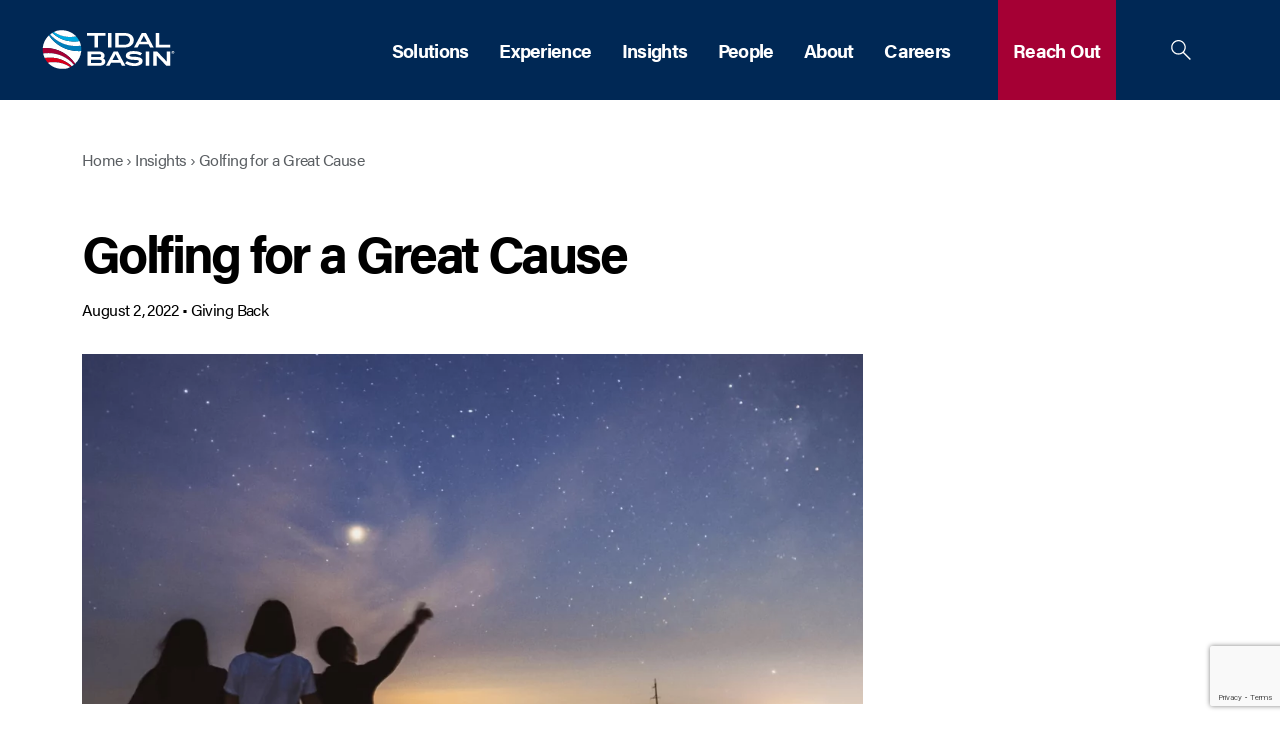

--- FILE ---
content_type: text/html; charset=UTF-8
request_url: https://www.tidalbasingroup.com/golfing-for-a-great-cause/
body_size: 61090
content:
<!DOCTYPE html>
<!--[if lt IE 7]> <html class="no-js lt-ie9 lt-ie8 lt-ie7" lang="en"> <![endif]-->
<!--[if IE 7]> <html class="no-js lt-ie9 lt-ie8" lang="en"> <![endif]-->
<!--[if IE 8]> <html class="no-js lt-ie9" lang="en"> <![endif]-->
<!--[if gt IE 8]><!--> <!--[if lt IE 10]><html class="no-js ie-9" lang="en"><![endif]--> <html class="no-js" lang="en"> <!--<![endif]-->
<!--

Website powered by:
 __        __   _     __  __           _                 _
 \ \      / /__| |__ |  \/  | ___  ___| |__   __ _ _ __ (_)_  __
  \ \ /\ / / _ \ '_ \| |\/| |/ _ \/ __| '_ \ / _` | '_ \| \ \/ /
   \ V  V /  __/ |_) | |  | |  __/ (__| | | | (_| | | | | |>  <
    \_/\_/ \___|_.__/|_|  |_|\___|\___|_| |_|\__,_|_| |_|_/_/\_\

https://www.webmechanix.com/

-->
	<head>
		<meta charset="utf-8">
<script type="text/javascript">
/* <![CDATA[ */
var gform;gform||(document.addEventListener("gform_main_scripts_loaded",function(){gform.scriptsLoaded=!0}),document.addEventListener("gform/theme/scripts_loaded",function(){gform.themeScriptsLoaded=!0}),window.addEventListener("DOMContentLoaded",function(){gform.domLoaded=!0}),gform={domLoaded:!1,scriptsLoaded:!1,themeScriptsLoaded:!1,isFormEditor:()=>"function"==typeof InitializeEditor,callIfLoaded:function(o){return!(!gform.domLoaded||!gform.scriptsLoaded||!gform.themeScriptsLoaded&&!gform.isFormEditor()||(gform.isFormEditor()&&console.warn("The use of gform.initializeOnLoaded() is deprecated in the form editor context and will be removed in Gravity Forms 3.1."),o(),0))},initializeOnLoaded:function(o){gform.callIfLoaded(o)||(document.addEventListener("gform_main_scripts_loaded",()=>{gform.scriptsLoaded=!0,gform.callIfLoaded(o)}),document.addEventListener("gform/theme/scripts_loaded",()=>{gform.themeScriptsLoaded=!0,gform.callIfLoaded(o)}),window.addEventListener("DOMContentLoaded",()=>{gform.domLoaded=!0,gform.callIfLoaded(o)}))},hooks:{action:{},filter:{}},addAction:function(o,r,e,t){gform.addHook("action",o,r,e,t)},addFilter:function(o,r,e,t){gform.addHook("filter",o,r,e,t)},doAction:function(o){gform.doHook("action",o,arguments)},applyFilters:function(o){return gform.doHook("filter",o,arguments)},removeAction:function(o,r){gform.removeHook("action",o,r)},removeFilter:function(o,r,e){gform.removeHook("filter",o,r,e)},addHook:function(o,r,e,t,n){null==gform.hooks[o][r]&&(gform.hooks[o][r]=[]);var d=gform.hooks[o][r];null==n&&(n=r+"_"+d.length),gform.hooks[o][r].push({tag:n,callable:e,priority:t=null==t?10:t})},doHook:function(r,o,e){var t;if(e=Array.prototype.slice.call(e,1),null!=gform.hooks[r][o]&&((o=gform.hooks[r][o]).sort(function(o,r){return o.priority-r.priority}),o.forEach(function(o){"function"!=typeof(t=o.callable)&&(t=window[t]),"action"==r?t.apply(null,e):e[0]=t.apply(null,e)})),"filter"==r)return e[0]},removeHook:function(o,r,t,n){var e;null!=gform.hooks[o][r]&&(e=(e=gform.hooks[o][r]).filter(function(o,r,e){return!!(null!=n&&n!=o.tag||null!=t&&t!=o.priority)}),gform.hooks[o][r]=e)}});
/* ]]> */
</script>

		<meta name="viewport" content="width=device-width, initial-scale=1, shrink-to-fit=no">
		<meta http-equiv="X-UA-Compatible" content="IE=edge">
		<meta name="format-detection" content="telephone=no">
		<meta name="IE_RM_OFF" content="true">
		<title>Golfing for a Great Cause - Tidal Basin Group</title>
		<meta name='robots' content='index, follow, max-image-preview:large, max-snippet:-1, max-video-preview:-1' />
	<style>img:is([sizes="auto" i], [sizes^="auto," i]) { contain-intrinsic-size: 3000px 1500px }</style>
	
	<!-- This site is optimized with the Yoast SEO Premium plugin v26.7 (Yoast SEO v26.7) - https://yoast.com/wordpress/plugins/seo/ -->
	<link rel="canonical" href="https://www.tidalbasingroup.com/golfing-for-a-great-cause/" />
	<meta property="og:locale" content="en_US" />
	<meta property="og:type" content="article" />
	<meta property="og:title" content="Golfing for a Great Cause" />
	<meta property="og:description" content="“It was a beautiful day, and the weather was perfect,” said Linda Maiellano. “We had 137 participants and raised $13,000 for the Katie&#039;s Star Memorial Fund. I am so appreciative of all the players, volunteers, friends, and sponsors like Tidal Basin for making this golf event a great success.”" />
	<meta property="og:url" content="https://www.tidalbasingroup.com/golfing-for-a-great-cause/" />
	<meta property="og:site_name" content="Tidal Basin Group" />
	<meta property="article:publisher" content="https://www.facebook.com/TidalBasinGroup/" />
	<meta property="article:published_time" content="2022-08-02T08:00:00+00:00" />
	<meta property="article:modified_time" content="2025-04-11T18:17:33+00:00" />
	<meta property="og:image" content="https://www.tidalbasingroup.com/wp-content/uploads/2022/12/KatiesStar_web-v2.png" />
	<meta property="og:image:width" content="1875" />
	<meta property="og:image:height" content="1188" />
	<meta property="og:image:type" content="image/png" />
	<meta name="author" content="Walt Irby" />
	<meta name="twitter:card" content="summary_large_image" />
	<meta name="twitter:creator" content="@tidal_basin1" />
	<meta name="twitter:site" content="@tidal_basin1" />
	<script type="application/ld+json" class="yoast-schema-graph">{"@context":"https://schema.org","@graph":[{"@type":"NewsArticle","@id":"https://www.tidalbasingroup.com/golfing-for-a-great-cause/#article","isPartOf":{"@id":"https://www.tidalbasingroup.com/golfing-for-a-great-cause/"},"author":{"name":"Walt Irby","@id":"https://www.tidalbasingroup.com/#/schema/person/327bc533f906b20ed5390e723731db7c"},"headline":"Golfing for a Great Cause","datePublished":"2022-08-02T08:00:00+00:00","dateModified":"2025-04-11T18:17:33+00:00","mainEntityOfPage":{"@id":"https://www.tidalbasingroup.com/golfing-for-a-great-cause/"},"wordCount":212,"commentCount":0,"publisher":{"@id":"https://www.tidalbasingroup.com/#organization"},"image":{"@id":"https://www.tidalbasingroup.com/golfing-for-a-great-cause/#primaryimage"},"thumbnailUrl":"https://www.tidalbasingroup.com/wp-content/uploads/2022/12/KatiesStar_web-v2.png","keywords":["Giving Back"],"articleSection":["Emergency Management"],"inLanguage":"en-US"},{"@type":"WebPage","@id":"https://www.tidalbasingroup.com/golfing-for-a-great-cause/","url":"https://www.tidalbasingroup.com/golfing-for-a-great-cause/","name":"Golfing for a Great Cause - Tidal Basin Group","isPartOf":{"@id":"https://www.tidalbasingroup.com/#website"},"primaryImageOfPage":{"@id":"https://www.tidalbasingroup.com/golfing-for-a-great-cause/#primaryimage"},"image":{"@id":"https://www.tidalbasingroup.com/golfing-for-a-great-cause/#primaryimage"},"thumbnailUrl":"https://www.tidalbasingroup.com/wp-content/uploads/2022/12/KatiesStar_web-v2.png","datePublished":"2022-08-02T08:00:00+00:00","dateModified":"2025-04-11T18:17:33+00:00","breadcrumb":{"@id":"https://www.tidalbasingroup.com/golfing-for-a-great-cause/#breadcrumb"},"inLanguage":"en-US","potentialAction":[{"@type":"ReadAction","target":["https://www.tidalbasingroup.com/golfing-for-a-great-cause/"]}]},{"@type":"ImageObject","inLanguage":"en-US","@id":"https://www.tidalbasingroup.com/golfing-for-a-great-cause/#primaryimage","url":"https://www.tidalbasingroup.com/wp-content/uploads/2022/12/KatiesStar_web-v2.png","contentUrl":"https://www.tidalbasingroup.com/wp-content/uploads/2022/12/KatiesStar_web-v2.png","width":1875,"height":1188},{"@type":"BreadcrumbList","@id":"https://www.tidalbasingroup.com/golfing-for-a-great-cause/#breadcrumb","itemListElement":[{"@type":"ListItem","position":1,"name":"Home","item":"https://www.tidalbasingroup.com/"},{"@type":"ListItem","position":2,"name":"Insights","item":"https://www.tidalbasingroup.com/education/"},{"@type":"ListItem","position":3,"name":"Golfing for a Great Cause"}]},{"@type":"WebSite","@id":"https://www.tidalbasingroup.com/#website","url":"https://www.tidalbasingroup.com/","name":"Tidal Basin Group","description":"Leaders in Emergency &amp; Disaster Management","publisher":{"@id":"https://www.tidalbasingroup.com/#organization"},"potentialAction":[{"@type":"SearchAction","target":{"@type":"EntryPoint","urlTemplate":"https://www.tidalbasingroup.com/?s={search_term_string}"},"query-input":{"@type":"PropertyValueSpecification","valueRequired":true,"valueName":"search_term_string"}}],"inLanguage":"en-US"},{"@type":"Organization","@id":"https://www.tidalbasingroup.com/#organization","name":"Tidal Basin Group","alternateName":"Tidal Basin","url":"https://www.tidalbasingroup.com/","logo":{"@type":"ImageObject","inLanguage":"en-US","@id":"https://www.tidalbasingroup.com/#/schema/logo/image/","url":"https://www.tidalbasingroup.com/wp-content/uploads/svg/TB_LOGO_WHITEDISC_PORT_COL_RGB_NEG.svg","contentUrl":"https://www.tidalbasingroup.com/wp-content/uploads/svg/TB_LOGO_WHITEDISC_PORT_COL_RGB_NEG.svg","width":"1024","height":"1024","caption":"Tidal Basin Group"},"image":{"@id":"https://www.tidalbasingroup.com/#/schema/logo/image/"},"sameAs":["https://www.facebook.com/TidalBasinGroup/","https://x.com/tidal_basin1","https://www.linkedin.com/company/tidal-basin-group-inc-/"]},{"@type":"Person","@id":"https://www.tidalbasingroup.com/#/schema/person/327bc533f906b20ed5390e723731db7c","name":"Walt Irby","image":{"@type":"ImageObject","inLanguage":"en-US","@id":"https://www.tidalbasingroup.com/#/schema/person/image/","url":"https://secure.gravatar.com/avatar/fe4dfd36b5a0cdbba2db1b34086bb56158f7626ca22d51c0292889cf5dad1e42?s=96&d=mm&r=g","contentUrl":"https://secure.gravatar.com/avatar/fe4dfd36b5a0cdbba2db1b34086bb56158f7626ca22d51c0292889cf5dad1e42?s=96&d=mm&r=g","caption":"Walt Irby"}}]}</script>
	<!-- / Yoast SEO Premium plugin. -->


<link rel='dns-prefetch' href='//code.jquery.com' />
<link rel='dns-prefetch' href='//www.google.com' />
<link rel='dns-prefetch' href='//use.typekit.net' />
<link rel='dns-prefetch' href='//cdnjs.cloudflare.com' />
<style id='wmx-share-style-inline-css' type='text/css'>


</style>
<link rel='stylesheet' id='wmx-post-feed-style-css' href='https://www.tidalbasingroup.com/wp-content/themes/wmx-prime/blocks/post-feed/dist/style.min.css?ver=1.0.0' type='text/css' media='all' />
<style id='text-slider-text-slider-style-inline-css' type='text/css'>
.text-slider{display:grid;grid-auto-flow:column;grid-auto-columns:100%;gap:1rem;overflow-x:auto;scroll-snap-type:x mandatory;-webkit-overflow-scrolling:touch;padding-bottom:1.5rem;scroll-behavior:smooth}.text-slider>*{scroll-snap-align:center}
</style>
<link rel='stylesheet' id='wmx-logo-gallery-style-css' href='https://www.tidalbasingroup.com/wp-content/themes/wmx-prime/blocks/logo-gallery/dist/style.min.css?ver=1.0.0' type='text/css' media='all' />
<style id='wmx-cover-style-inline-css' type='text/css'>
.block--cover {
  padding: 2.5rem;
  transition-property: all;
}
.block--cover.force-square-wrapper {
  padding: 0 !important;
  position: relative;
}
.block--cover.force-square-wrapper::after {
  content: "";
  display: block;
  padding-bottom: 100%;
}
.block--cover.force-square-wrapper .force-square {
  width: 100%;
  padding: 0 2rem;
  position: absolute;
  top: 50%;
  transform: translateY(-50%);
}
.block--cover.force-square-wrapper .stretched-link {
  display: block;
  width: 100%;
}

.wp-block-column .block--cover {
  height: 100%;
  display: flex;
  flex-direction: column;
  justify-content: center;
  align-items: stretch;
}

/*# sourceMappingURL=[data-uri]*/
</style>
<style id='wmx-bio-style-inline-css' type='text/css'>


</style>
<link rel='stylesheet' id='wmx-event-tabber-style-css' href='https://www.tidalbasingroup.com/wp-content/themes/wmx-prime/blocks/event-tabber/dist/style.min.css?ver=1.0.0' type='text/css' media='all' />
<style id='wmx-latest-news-list-style-inline-css' type='text/css'>
.block--latest-news-list li a {
  font-size: 1.1rem;
  text-decoration: none;
}
.block--latest-news-list li a:hover, .block--latest-news-list li a:active, .block--latest-news-list li a:focus {
  text-decoration: underline;
}

/*# sourceMappingURL=[data-uri]*/
</style>
<style id='wmx-icon-style-inline-css' type='text/css'>
.blocked-icon {
  display: block;
  -o-object-fit: contain;
     object-fit: contain;
}
.blocked-icon.size-tiny {
  width: 16px;
  height: 16px;
}
.blocked-icon.size-xsmall {
  width: 30px;
  height: 30px;
}
.blocked-icon.size-small {
  width: 60px;
  height: 60px;
}
.blocked-icon.size-medium {
  width: 80px;
  height: 80px;
}
.blocked-icon.size-large {
  width: 130px;
  height: 130px;
}
.blocked-icon.size-xlarge {
  width: 200px;
  height: 200px;
}

/*# sourceMappingURL=[data-uri]*/
</style>
<style id='wmx-breadcrumbs-style-inline-css' type='text/css'>
@charset "UTF-8";
.wmx-breadcrumbs a:not(:last-child)::after,
.wmx-breadcrumbs span:not(:last-child)::after {
  content: "›";
  display: inline-block;
  vertical-align: top;
  margin: 0 0.25rem;
}

/*# sourceMappingURL=[data-uri]*/
</style>
<style id='wmx-js-embed-style-inline-css' type='text/css'>


</style>
<link rel='stylesheet' id='wmx-tabber-style-css' href='https://www.tidalbasingroup.com/wp-content/themes/wmx-prime/blocks/tabber/dist/style.min.css?ver=1.0.0' type='text/css' media='all' />
<link rel='stylesheet' id='wmx-event-slider-style-css' href='https://www.tidalbasingroup.com/wp-content/themes/wmx-prime/blocks/event-slider/dist/style.min.css?ver=1.0.0' type='text/css' media='all' />
<style id='wmx-table-style-inline-css' type='text/css'>


</style>
<style id='wmx-two-flowing-columns-style-inline-css' type='text/css'>


</style>
<link rel='stylesheet' id='wmx-people-style-css' href='https://www.tidalbasingroup.com/wp-content/themes/wmx-prime/blocks/people/dist/style.min.css?ver=1.0.0' type='text/css' media='all' />
<link rel='stylesheet' id='wmx-post-filters-style-css' href='https://www.tidalbasingroup.com/wp-content/themes/wmx-prime/blocks/post-filters/dist/style.min.css?ver=1.0.0' type='text/css' media='all' />
<link rel='stylesheet' id='wmx-section-wrapper-style-css' href='https://www.tidalbasingroup.com/wp-content/themes/wmx-prime/blocks/section-wrapper/dist/style.min.css?ver=1.0.0' type='text/css' media='all' />
<style id='wmx-vr-style-inline-css' type='text/css'>
.vr.vr {
  display: none;
  margin: 0 auto;
  opacity: 1;
}
@media (min-width: 992px) {
  .vr.vr {
    display: block;
  }
}

/*# sourceMappingURL=[data-uri]*/
</style>
<style id='wmx-video-style-inline-css' type='text/css'>


</style>
<link rel='stylesheet' id='wmx-cta-careers-style-css' href='https://www.tidalbasingroup.com/wp-content/themes/wmx-prime/blocks/cta-careers/dist/style.min.css?ver=1.0.0' type='text/css' media='all' />
<link rel='stylesheet' id='wmx-testimonials-style-css' href='https://www.tidalbasingroup.com/wp-content/themes/wmx-prime/blocks/testimonials/dist/style.min.css?ver=1.0.0' type='text/css' media='all' />
<link rel='stylesheet' id='wmx-timeline-style-css' href='https://www.tidalbasingroup.com/wp-content/themes/wmx-prime/blocks/timeline/dist/style.min.css?ver=1.0.0' type='text/css' media='all' />
<link rel='stylesheet' id='wmx-accordion-style-css' href='https://www.tidalbasingroup.com/wp-content/themes/wmx-prime/blocks/accordion/dist/style.min.css?ver=1.0.0' type='text/css' media='all' />
<link rel='stylesheet' id='wmx-slider-style-css' href='https://www.tidalbasingroup.com/wp-content/themes/wmx-prime/blocks/slider/dist/style.min.css?ver=1.0.0' type='text/css' media='all' />
<link rel='stylesheet' id='wmx-flipping-book-style-css' href='https://www.tidalbasingroup.com/wp-content/themes/wmx-prime/blocks/flipping-book/dist/style.min.css?ver=1.0.0' type='text/css' media='all' />
<style id='powerpress-player-block-style-inline-css' type='text/css'>


</style>
<style id='global-styles-inline-css' type='text/css'>
:root{--wp--preset--aspect-ratio--square: 1;--wp--preset--aspect-ratio--4-3: 4/3;--wp--preset--aspect-ratio--3-4: 3/4;--wp--preset--aspect-ratio--3-2: 3/2;--wp--preset--aspect-ratio--2-3: 2/3;--wp--preset--aspect-ratio--16-9: 16/9;--wp--preset--aspect-ratio--9-16: 9/16;--wp--preset--color--black: #000000;--wp--preset--color--cyan-bluish-gray: #abb8c3;--wp--preset--color--white: #ffffff;--wp--preset--color--pale-pink: #f78da7;--wp--preset--color--vivid-red: #cf2e2e;--wp--preset--color--luminous-vivid-orange: #ff6900;--wp--preset--color--luminous-vivid-amber: #fcb900;--wp--preset--color--light-green-cyan: #7bdcb5;--wp--preset--color--vivid-green-cyan: #00d084;--wp--preset--color--pale-cyan-blue: #8ed1fc;--wp--preset--color--vivid-cyan-blue: #0693e3;--wp--preset--color--vivid-purple: #9b51e0;--wp--preset--color--blue: #007DBA;--wp--preset--color--indigo: #002855;--wp--preset--color--cyan: #00A9E0;--wp--preset--color--red: #A50034;--wp--preset--color--pink: #D6001C;--wp--preset--color--orange: #D86018;--wp--preset--color--yellow: #ED8B00;--wp--preset--color--green: #006D68;--wp--preset--color--teal: #00A499;--wp--preset--gradient--vivid-cyan-blue-to-vivid-purple: linear-gradient(135deg,rgba(6,147,227,1) 0%,rgb(155,81,224) 100%);--wp--preset--gradient--light-green-cyan-to-vivid-green-cyan: linear-gradient(135deg,rgb(122,220,180) 0%,rgb(0,208,130) 100%);--wp--preset--gradient--luminous-vivid-amber-to-luminous-vivid-orange: linear-gradient(135deg,rgba(252,185,0,1) 0%,rgba(255,105,0,1) 100%);--wp--preset--gradient--luminous-vivid-orange-to-vivid-red: linear-gradient(135deg,rgba(255,105,0,1) 0%,rgb(207,46,46) 100%);--wp--preset--gradient--very-light-gray-to-cyan-bluish-gray: linear-gradient(135deg,rgb(238,238,238) 0%,rgb(169,184,195) 100%);--wp--preset--gradient--cool-to-warm-spectrum: linear-gradient(135deg,rgb(74,234,220) 0%,rgb(151,120,209) 20%,rgb(207,42,186) 40%,rgb(238,44,130) 60%,rgb(251,105,98) 80%,rgb(254,248,76) 100%);--wp--preset--gradient--blush-light-purple: linear-gradient(135deg,rgb(255,206,236) 0%,rgb(152,150,240) 100%);--wp--preset--gradient--blush-bordeaux: linear-gradient(135deg,rgb(254,205,165) 0%,rgb(254,45,45) 50%,rgb(107,0,62) 100%);--wp--preset--gradient--luminous-dusk: linear-gradient(135deg,rgb(255,203,112) 0%,rgb(199,81,192) 50%,rgb(65,88,208) 100%);--wp--preset--gradient--pale-ocean: linear-gradient(135deg,rgb(255,245,203) 0%,rgb(182,227,212) 50%,rgb(51,167,181) 100%);--wp--preset--gradient--electric-grass: linear-gradient(135deg,rgb(202,248,128) 0%,rgb(113,206,126) 100%);--wp--preset--gradient--midnight: linear-gradient(135deg,rgb(2,3,129) 0%,rgb(40,116,252) 100%);--wp--preset--font-size--small: 14px;--wp--preset--font-size--medium: 16px;--wp--preset--font-size--large: 20px;--wp--preset--font-size--x-large: 60px;--wp--preset--font-size--h-6-large: 18px;--wp--preset--font-size--larger: 22px;--wp--preset--font-size--lead: 26px;--wp--preset--font-size--h-5-large: 28px;--wp--preset--font-size--h-4-large: 30px;--wp--preset--font-size--h-3-large: 38px;--wp--preset--font-size--h-2-large: 52px;--wp--preset--spacing--20: 0.44rem;--wp--preset--spacing--30: 0.67rem;--wp--preset--spacing--40: 1rem;--wp--preset--spacing--50: 1.5rem;--wp--preset--spacing--60: 2.25rem;--wp--preset--spacing--70: 3.38rem;--wp--preset--spacing--80: 5.06rem;--wp--preset--shadow--natural: 6px 6px 9px rgba(0, 0, 0, 0.2);--wp--preset--shadow--deep: 12px 12px 50px rgba(0, 0, 0, 0.4);--wp--preset--shadow--sharp: 6px 6px 0px rgba(0, 0, 0, 0.2);--wp--preset--shadow--outlined: 6px 6px 0px -3px rgba(255, 255, 255, 1), 6px 6px rgba(0, 0, 0, 1);--wp--preset--shadow--crisp: 6px 6px 0px rgba(0, 0, 0, 1);--wp--custom--header-height: 100px;}:root { --wp--style--global--content-size: 100%;--wp--style--global--wide-size: 960px; }:where(body) { margin: 0; }.wp-site-blocks > .alignleft { float: left; margin-right: 2em; }.wp-site-blocks > .alignright { float: right; margin-left: 2em; }.wp-site-blocks > .aligncenter { justify-content: center; margin-left: auto; margin-right: auto; }:where(.is-layout-flex){gap: 0.5em;}:where(.is-layout-grid){gap: 0.5em;}.is-layout-flow > .alignleft{float: left;margin-inline-start: 0;margin-inline-end: 2em;}.is-layout-flow > .alignright{float: right;margin-inline-start: 2em;margin-inline-end: 0;}.is-layout-flow > .aligncenter{margin-left: auto !important;margin-right: auto !important;}.is-layout-constrained > .alignleft{float: left;margin-inline-start: 0;margin-inline-end: 2em;}.is-layout-constrained > .alignright{float: right;margin-inline-start: 2em;margin-inline-end: 0;}.is-layout-constrained > .aligncenter{margin-left: auto !important;margin-right: auto !important;}.is-layout-constrained > :where(:not(.alignleft):not(.alignright):not(.alignfull)){max-width: var(--wp--style--global--content-size);margin-left: auto !important;margin-right: auto !important;}.is-layout-constrained > .alignwide{max-width: var(--wp--style--global--wide-size);}body .is-layout-flex{display: flex;}.is-layout-flex{flex-wrap: wrap;align-items: center;}.is-layout-flex > :is(*, div){margin: 0;}body .is-layout-grid{display: grid;}.is-layout-grid > :is(*, div){margin: 0;}body{font-family: var(--bs-font-sans-serif);padding-top: 0px;padding-right: 0px;padding-bottom: 0px;padding-left: 0px;}a:where(:not(.wp-element-button)){text-decoration: underline;}h1{font-size: 40px;}h2{font-size: 24px;}:root :where(.wp-element-button, .wp-block-button__link){background-color: #32373c;border-width: 0;color: #fff;font-family: inherit;font-size: inherit;line-height: inherit;padding: calc(0.667em + 2px) calc(1.333em + 2px);text-decoration: none;}.has-black-color{color: var(--wp--preset--color--black) !important;}.has-cyan-bluish-gray-color{color: var(--wp--preset--color--cyan-bluish-gray) !important;}.has-white-color{color: var(--wp--preset--color--white) !important;}.has-pale-pink-color{color: var(--wp--preset--color--pale-pink) !important;}.has-vivid-red-color{color: var(--wp--preset--color--vivid-red) !important;}.has-luminous-vivid-orange-color{color: var(--wp--preset--color--luminous-vivid-orange) !important;}.has-luminous-vivid-amber-color{color: var(--wp--preset--color--luminous-vivid-amber) !important;}.has-light-green-cyan-color{color: var(--wp--preset--color--light-green-cyan) !important;}.has-vivid-green-cyan-color{color: var(--wp--preset--color--vivid-green-cyan) !important;}.has-pale-cyan-blue-color{color: var(--wp--preset--color--pale-cyan-blue) !important;}.has-vivid-cyan-blue-color{color: var(--wp--preset--color--vivid-cyan-blue) !important;}.has-vivid-purple-color{color: var(--wp--preset--color--vivid-purple) !important;}.has-blue-color{color: var(--wp--preset--color--blue) !important;}.has-indigo-color{color: var(--wp--preset--color--indigo) !important;}.has-cyan-color{color: var(--wp--preset--color--cyan) !important;}.has-red-color{color: var(--wp--preset--color--red) !important;}.has-pink-color{color: var(--wp--preset--color--pink) !important;}.has-orange-color{color: var(--wp--preset--color--orange) !important;}.has-yellow-color{color: var(--wp--preset--color--yellow) !important;}.has-green-color{color: var(--wp--preset--color--green) !important;}.has-teal-color{color: var(--wp--preset--color--teal) !important;}.has-black-background-color{background-color: var(--wp--preset--color--black) !important;}.has-cyan-bluish-gray-background-color{background-color: var(--wp--preset--color--cyan-bluish-gray) !important;}.has-white-background-color{background-color: var(--wp--preset--color--white) !important;}.has-pale-pink-background-color{background-color: var(--wp--preset--color--pale-pink) !important;}.has-vivid-red-background-color{background-color: var(--wp--preset--color--vivid-red) !important;}.has-luminous-vivid-orange-background-color{background-color: var(--wp--preset--color--luminous-vivid-orange) !important;}.has-luminous-vivid-amber-background-color{background-color: var(--wp--preset--color--luminous-vivid-amber) !important;}.has-light-green-cyan-background-color{background-color: var(--wp--preset--color--light-green-cyan) !important;}.has-vivid-green-cyan-background-color{background-color: var(--wp--preset--color--vivid-green-cyan) !important;}.has-pale-cyan-blue-background-color{background-color: var(--wp--preset--color--pale-cyan-blue) !important;}.has-vivid-cyan-blue-background-color{background-color: var(--wp--preset--color--vivid-cyan-blue) !important;}.has-vivid-purple-background-color{background-color: var(--wp--preset--color--vivid-purple) !important;}.has-blue-background-color{background-color: var(--wp--preset--color--blue) !important;}.has-indigo-background-color{background-color: var(--wp--preset--color--indigo) !important;}.has-cyan-background-color{background-color: var(--wp--preset--color--cyan) !important;}.has-red-background-color{background-color: var(--wp--preset--color--red) !important;}.has-pink-background-color{background-color: var(--wp--preset--color--pink) !important;}.has-orange-background-color{background-color: var(--wp--preset--color--orange) !important;}.has-yellow-background-color{background-color: var(--wp--preset--color--yellow) !important;}.has-green-background-color{background-color: var(--wp--preset--color--green) !important;}.has-teal-background-color{background-color: var(--wp--preset--color--teal) !important;}.has-black-border-color{border-color: var(--wp--preset--color--black) !important;}.has-cyan-bluish-gray-border-color{border-color: var(--wp--preset--color--cyan-bluish-gray) !important;}.has-white-border-color{border-color: var(--wp--preset--color--white) !important;}.has-pale-pink-border-color{border-color: var(--wp--preset--color--pale-pink) !important;}.has-vivid-red-border-color{border-color: var(--wp--preset--color--vivid-red) !important;}.has-luminous-vivid-orange-border-color{border-color: var(--wp--preset--color--luminous-vivid-orange) !important;}.has-luminous-vivid-amber-border-color{border-color: var(--wp--preset--color--luminous-vivid-amber) !important;}.has-light-green-cyan-border-color{border-color: var(--wp--preset--color--light-green-cyan) !important;}.has-vivid-green-cyan-border-color{border-color: var(--wp--preset--color--vivid-green-cyan) !important;}.has-pale-cyan-blue-border-color{border-color: var(--wp--preset--color--pale-cyan-blue) !important;}.has-vivid-cyan-blue-border-color{border-color: var(--wp--preset--color--vivid-cyan-blue) !important;}.has-vivid-purple-border-color{border-color: var(--wp--preset--color--vivid-purple) !important;}.has-blue-border-color{border-color: var(--wp--preset--color--blue) !important;}.has-indigo-border-color{border-color: var(--wp--preset--color--indigo) !important;}.has-cyan-border-color{border-color: var(--wp--preset--color--cyan) !important;}.has-red-border-color{border-color: var(--wp--preset--color--red) !important;}.has-pink-border-color{border-color: var(--wp--preset--color--pink) !important;}.has-orange-border-color{border-color: var(--wp--preset--color--orange) !important;}.has-yellow-border-color{border-color: var(--wp--preset--color--yellow) !important;}.has-green-border-color{border-color: var(--wp--preset--color--green) !important;}.has-teal-border-color{border-color: var(--wp--preset--color--teal) !important;}.has-vivid-cyan-blue-to-vivid-purple-gradient-background{background: var(--wp--preset--gradient--vivid-cyan-blue-to-vivid-purple) !important;}.has-light-green-cyan-to-vivid-green-cyan-gradient-background{background: var(--wp--preset--gradient--light-green-cyan-to-vivid-green-cyan) !important;}.has-luminous-vivid-amber-to-luminous-vivid-orange-gradient-background{background: var(--wp--preset--gradient--luminous-vivid-amber-to-luminous-vivid-orange) !important;}.has-luminous-vivid-orange-to-vivid-red-gradient-background{background: var(--wp--preset--gradient--luminous-vivid-orange-to-vivid-red) !important;}.has-very-light-gray-to-cyan-bluish-gray-gradient-background{background: var(--wp--preset--gradient--very-light-gray-to-cyan-bluish-gray) !important;}.has-cool-to-warm-spectrum-gradient-background{background: var(--wp--preset--gradient--cool-to-warm-spectrum) !important;}.has-blush-light-purple-gradient-background{background: var(--wp--preset--gradient--blush-light-purple) !important;}.has-blush-bordeaux-gradient-background{background: var(--wp--preset--gradient--blush-bordeaux) !important;}.has-luminous-dusk-gradient-background{background: var(--wp--preset--gradient--luminous-dusk) !important;}.has-pale-ocean-gradient-background{background: var(--wp--preset--gradient--pale-ocean) !important;}.has-electric-grass-gradient-background{background: var(--wp--preset--gradient--electric-grass) !important;}.has-midnight-gradient-background{background: var(--wp--preset--gradient--midnight) !important;}.has-small-font-size{font-size: var(--wp--preset--font-size--small) !important;}.has-medium-font-size{font-size: var(--wp--preset--font-size--medium) !important;}.has-large-font-size{font-size: var(--wp--preset--font-size--large) !important;}.has-x-large-font-size{font-size: var(--wp--preset--font-size--x-large) !important;}.has-h-6-large-font-size{font-size: var(--wp--preset--font-size--h-6-large) !important;}.has-larger-font-size{font-size: var(--wp--preset--font-size--larger) !important;}.has-lead-font-size{font-size: var(--wp--preset--font-size--lead) !important;}.has-h-5-large-font-size{font-size: var(--wp--preset--font-size--h-5-large) !important;}.has-h-4-large-font-size{font-size: var(--wp--preset--font-size--h-4-large) !important;}.has-h-3-large-font-size{font-size: var(--wp--preset--font-size--h-3-large) !important;}.has-h-2-large-font-size{font-size: var(--wp--preset--font-size--h-2-large) !important;}
:where(.wp-block-post-template.is-layout-flex){gap: 1.25em;}:where(.wp-block-post-template.is-layout-grid){gap: 1.25em;}
:where(.wp-block-columns.is-layout-flex){gap: 2em;}:where(.wp-block-columns.is-layout-grid){gap: 2em;}
:root :where(.wp-block-pullquote){font-size: 1.5em;line-height: 1.6;}
</style>
<link rel='stylesheet' id='cookie-law-info-css' href='https://www.tidalbasingroup.com/wp-content/plugins/webtoffee-gdpr-cookie-consent/public/css/cookie-law-info-public.css?ver=2.6.2' type='text/css' media='all' />
<link rel='stylesheet' id='cookie-law-info-gdpr-css' href='https://www.tidalbasingroup.com/wp-content/plugins/webtoffee-gdpr-cookie-consent/public/css/cookie-law-info-gdpr.css?ver=2.6.2' type='text/css' media='all' />
<style id='cookie-law-info-gdpr-inline-css' type='text/css'>
.cli-modal-content, .cli-tab-content { background-color: #ffffff; }.cli-privacy-content-text, .cli-modal .cli-modal-dialog, .cli-tab-container p, a.cli-privacy-readmore { color: #000000; }.cli-tab-header { background-color: #f2f2f2; }.cli-tab-header, .cli-tab-header a.cli-nav-link,span.cli-necessary-caption,.cli-switch .cli-slider:after { color: #000000; }.cli-switch .cli-slider:before { background-color: #ffffff; }.cli-switch input:checked + .cli-slider:before { background-color: #ffffff; }.cli-switch .cli-slider { background-color: #e3e1e8; }.cli-switch input:checked + .cli-slider { background-color: #28a745; }.cli-modal-close svg { fill: #000000; }.cli-tab-footer .wt-cli-privacy-accept-all-btn { background-color: #00acad; color: #ffffff}.cli-tab-footer .wt-cli-privacy-accept-btn { background-color: #00acad; color: #ffffff}.cli-tab-header a:before{ border-right: 1px solid #000000; border-bottom: 1px solid #000000; }
</style>
<link rel='stylesheet' id='wmx-schema-css' href='https://www.tidalbasingroup.com/wp-content/plugins/wmx-schema/public/css/wmx-schema-public.css?ver=1.0.0' type='text/css' media='all' />
<link rel='stylesheet' id='tidal-typekit-css' href='https://use.typekit.net/gzi8wna.css' type='text/css' media='all' />
<link rel='stylesheet' id='slick-slider-styles-css' href='https://cdnjs.cloudflare.com/ajax/libs/slick-carousel/1.8.1/slick.min.css' type='text/css' media='all' />
<link rel='stylesheet' id='slick-slider-theme-css' href='https://cdnjs.cloudflare.com/ajax/libs/slick-carousel/1.8.1/slick-theme.min.css' type='text/css' media='all' />
<link rel='stylesheet' id='wmx-base-styles-css' href='https://www.tidalbasingroup.com/wp-content/themes/wmx-prime/dist/css/app.min.css?v=1710275537' type='text/css' media='all' />
<script type="text/javascript" src="https://www.tidalbasingroup.com/wp-content/plugins/svg-support/vendor/DOMPurify/DOMPurify.min.js?ver=2.5.8" id="bodhi-dompurify-library-js"></script>
<script type="text/javascript" src="https://www.tidalbasingroup.com/wp-includes/js/jquery/jquery.min.js?ver=3.7.1" id="jquery-core-js"></script>
<script type="text/javascript" src="https://code.jquery.com/jquery-3.7.0.min.js" id="jquery-js"></script>
<script type="text/javascript" id="bodhi_svg_inline-js-extra">
/* <![CDATA[ */
var svgSettings = {"skipNested":""};
/* ]]> */
</script>
<script type="text/javascript" src="https://www.tidalbasingroup.com/wp-content/plugins/svg-support/js/min/svgs-inline-min.js" id="bodhi_svg_inline-js"></script>
<script type="text/javascript" id="bodhi_svg_inline-js-after">
/* <![CDATA[ */
cssTarget={"Bodhi":"img.style-svg","ForceInlineSVG":"style-svg"};ForceInlineSVGActive="false";frontSanitizationEnabled="on";
/* ]]> */
</script>
<script type="text/javascript" id="cookie-law-info-js-extra">
/* <![CDATA[ */
var Cli_Data = {"nn_cookie_ids":[],"non_necessary_cookies":[],"cookielist":{"necessary":{"id":107,"status":true,"priority":0,"title":"Necessary","strict":true,"default_state":false,"ccpa_optout":false,"loadonstart":false},"functional":{"id":108,"status":true,"priority":5,"title":"Functional","strict":false,"default_state":false,"ccpa_optout":false,"loadonstart":false},"performance":{"id":109,"status":true,"priority":4,"title":"Performance","strict":false,"default_state":false,"ccpa_optout":false,"loadonstart":false},"analytics":{"id":110,"status":true,"priority":3,"title":"Analytics","strict":false,"default_state":false,"ccpa_optout":false,"loadonstart":false},"advertisement":{"id":111,"status":true,"priority":2,"title":"Advertisement","strict":false,"default_state":false,"ccpa_optout":false,"loadonstart":false},"others":{"id":112,"status":true,"priority":1,"title":"Others","strict":false,"default_state":false,"ccpa_optout":false,"loadonstart":false}},"ajax_url":"https:\/\/www.tidalbasingroup.com\/wp-admin\/admin-ajax.php","current_lang":"en","security":"2beccd51b2","eu_countries":["GB"],"geoIP":"enabled","use_custom_geolocation_api":"","custom_geolocation_api":"https:\/\/geoip.cookieyes.com\/geoip\/checker\/result.php","consentVersion":"1","strictlyEnabled":["necessary","obligatoire"],"cookieDomain":"","privacy_length":"250","ccpaEnabled":"1","ccpaRegionBased":"1","ccpaBarEnabled":"1","ccpaType":"ccpa_gdpr","triggerDomRefresh":"","secure_cookies":""};
var log_object = {"ajax_url":"https:\/\/www.tidalbasingroup.com\/wp-admin\/admin-ajax.php"};
/* ]]> */
</script>
<script type="text/javascript" src="https://www.tidalbasingroup.com/wp-content/plugins/webtoffee-gdpr-cookie-consent/public/js/cookie-law-info-public.js?ver=2.6.2" id="cookie-law-info-js"></script>
<script type="text/javascript" id="cookie-law-info-ccpa-js-extra">
/* <![CDATA[ */
var ccpa_data = {"opt_out_prompt":"Do you really wish to opt out?","opt_out_confirm":"Confirm","opt_out_cancel":"Cancel"};
/* ]]> */
</script>
<script type="text/javascript" src="https://www.tidalbasingroup.com/wp-content/plugins/webtoffee-gdpr-cookie-consent/admin/modules/ccpa/assets/js/cookie-law-info-ccpa.js?ver=2.6.2" id="cookie-law-info-ccpa-js"></script>
<script type="text/javascript" src="https://www.tidalbasingroup.com/wp-content/plugins/wmx-schema/public/js/wmx-schema-public.js?ver=1.0.0" id="wmx-schema-js"></script>
<link rel="https://api.w.org/" href="https://www.tidalbasingroup.com/wp-json/" /><link rel="alternate" title="JSON" type="application/json" href="https://www.tidalbasingroup.com/wp-json/wp/v2/posts/2144" /><link rel="alternate" title="oEmbed (JSON)" type="application/json+oembed" href="https://www.tidalbasingroup.com/wp-json/oembed/1.0/embed?url=https%3A%2F%2Fwww.tidalbasingroup.com%2Fgolfing-for-a-great-cause%2F" />
<link rel="alternate" title="oEmbed (XML)" type="text/xml+oembed" href="https://www.tidalbasingroup.com/wp-json/oembed/1.0/embed?url=https%3A%2F%2Fwww.tidalbasingroup.com%2Fgolfing-for-a-great-cause%2F&#038;format=xml" />
            <script type="text/javascript"><!--
                                function powerpress_pinw(pinw_url){window.open(pinw_url, 'PowerPressPlayer','toolbar=0,status=0,resizable=1,width=460,height=320');	return false;}
                //-->

                // tabnab protection
                window.addEventListener('load', function () {
                    // make all links have rel="noopener noreferrer"
                    document.querySelectorAll('a[target="_blank"]').forEach(link => {
                        link.setAttribute('rel', 'noopener noreferrer');
                    });
                });
            </script>
            <script>document.createElement( "picture" );if(!window.HTMLPictureElement && document.addEventListener) {window.addEventListener("DOMContentLoaded", function() {var s = document.createElement("script");s.src = "https://www.tidalbasingroup.com/wp-content/plugins/webp-express/js/picturefill.min.js";document.body.appendChild(s);});}</script><link rel="apple-touch-icon" sizes="180x180" href="/apple-touch-icon.png">
	<link rel="icon" type="image/png" sizes="32x32" href="/favicon-32x32.png">
	<link rel="icon" type="image/png" sizes="16x16" href="/favicon-16x16.png">
	<link rel="mask-icon" href="/safari-pinned-tab.svg" color="#5bbad5">
	<meta name="msapplication-TileColor" content="#da532c">
	<meta name="theme-color" content="#ffffff"><script>
			// GTM DataLayer Definition
			dataLayer = [{"content_groupings":{"content_type":"News Articles"}}];
		</script>
		<!-- Google Tag Manager -->
			<script type="text/plain" data-cli-class="cli-blocker-script" data-cli-label="Google Tag Manager"  data-cli-script-type="analytics" data-cli-block="true" data-cli-block-if-ccpa-optout="false" data-cli-element-position="head">(function(w,d,s,l,i){w[l]=w[l]||[];w[l].push({'gtm.start':
			new Date().getTime(),event:'gtm.js'});var f=d.getElementsByTagName(s)[0],
			j=d.createElement(s),dl=l!='dataLayer'?'&l='+l:'';j.async=true;j.src=
			'https://www.googletagmanager.com/gtm.js?id='+i+dl;f.parentNode.insertBefore(j,f);
			})(window,document,'script','dataLayer','GTM-MKT9HDH');</script>
		<!-- End Google Tag Manager -->		<style type="text/css" id="wp-custom-css">
			.light-blue-header-bg {
	background-color:#007DBA;
}

:root :is(body){
	padding-top: var(--wp--custom--header-height);
}
.center-flippingbook-columns .wp-block-column {
    text-align: center;
}

/* slider optimization */

@media (min-width: 769px) {
#slider-block_dd71ee6392c09f738000ea43af44e49d {
    transform: scale(0.75);
    transform-origin: top left;
		margin-bottom: -20%; 
	} }

.wp-block-button.aligncenter .wp-block-button__link, .wp-block-button.alignright .wp-block-button__link {
		max-width: 250px;
	
/* Card shell */
.feature-card{
  display:flex;
  flex-direction:column;
  height:100%;
  background:#fff;
  border:1px solid #e5e7eb;
  border-radius:14px;
  overflow:hidden;
  box-shadow:0 2px 10px rgba(0,0,0,.06);
  gap:0;
  padding:0;
}
		</style>
			</head>
	<body class="wp-singular post-template-default single single-post postid-2144 single-format-standard wp-theme-wmx-prime">
		<header id="header">
			<nav class="navbar navbar-expand-lg navbar-dark fixed-top align-items-center justify-content-lg-between">
				<div class="container-lg">
					<a href="https://www.tidalbasingroup.com" class="navbar-brand" aria-labelledby="logo-title-tag-1">
						<svg viewBox="0 0 200.5 82.3" xmlns="http://www.w3.org/2000/svg"><path d="m0 0h200.5v82.3h-200.5z" fill="none"/><path d="m92.1 53.9c.8-.5 1.3-1.1 1.7-1.8s.5-1.5.5-2.3c0-1.4-.5-2.6-1.5-3.7-.7-.8-1.6-1.4-2.7-1.9s-2.2-.7-3.5-.7h-18.2v21.6h18.8c1.3 0 2.4-.2 3.4-.5s1.9-.7 2.6-1.3 1.2-1.2 1.6-2 .6-1.6.6-2.5-.3-2.1-.9-2.9-1.4-1.5-2.5-2.1zm-18.4-6.3h13c.7 0 1.3.2 1.7.6s.7.9.7 1.5-.2 1.2-.6 1.6-.9.6-1.5.6h-13.2v-4.3zm15.6 12.8c-.5.4-1.4.6-2.4.6h-13.2v-4.9h13.3c1 0 1.8.2 2.3.7.6.5.8 1.1.8 1.9s-.3 1.3-.8 1.7zm41.6-23.9c1.5-.5 2.8-1.2 3.9-2.1 2.6-2.1 3.9-4.7 3.9-7.9s-.3-3.2-.9-4.6-1.5-2.6-2.7-3.5c-1.2-1-2.5-1.7-4.2-2.3-1.6-.5-3.5-.8-5.5-.8h-14.7v21.9h15.4c1.7 0 3.3-.2 4.7-.7zm-14.9-3.4v-13.6h9.7c1.1 0 2.1.2 3 .5s1.7.8 2.3 1.4 1.2 1.4 1.5 2.2c.4.9.5 1.8.5 2.8s-.5 2.6-1.4 3.8c-.7.9-1.6 1.6-2.6 2.1-1.1.5-2.2.8-3.3.8h-9.8zm-11.3-17.8h-5.3v21.9h5.3zm72.9 17.8v-17.7h-5.3v21.9h22.2v-4.2zm-20.4 32h5.3v-21.6h-5.3zm.3-49.8h-6.6l-11.7 21.9h5.4l2.5-4.7h14.1l2.5 4.7h5.4zm-8.2 13.1 4.8-9 4.8 9zm-81.7-8.9h11.4v17.8h5.3v-17.8h11.2v-4.2h-27.9zm121.6 39.4h-.1l-14.7-15.5h-6.1v21.6h5.3v-15.4l14.7 15.4h6.2v-21.6h-5.3zm-39.4-5.4c-.8-.5-1.9-.9-3.1-1.2-1.3-.3-2.7-.5-4.4-.7-.8 0-1.6-.1-2.4-.2-.8 0-1.5 0-2.2 0s-1.3 0-1.9-.1c-.6 0-1.2-.1-1.7-.3-1.3-.3-1.9-.8-1.9-1.6s.6-1.2 1.7-1.7c1.1-.4 2.9-.6 5.1-.6s3.3.2 4.9.6 3.1 1 4.6 1.8l3-3.5c-3.2-2.1-7.4-3.2-12.7-3.2s-6.9.6-9 1.9c-2.1 1.2-3.1 2.9-3.1 5.1s.3 2 .8 2.8 1.3 1.4 2.3 1.9 2.4.9 3.9 1.2c1.6.3 3.4.4 5.5.5 1.2 0 2.2.1 3.1.1s1.7.1 2.3.3c.6.1 1.1.3 1.5.6.3.3.5.6.5 1.1 0 .9-.6 1.6-1.8 2.2s-2.9.8-5 .8-4-.3-5.8-.8-3.7-1.4-5.6-2.5l-2.9 3.5c2.1 1.4 4.3 2.5 6.5 3.1 2.3.6 4.8 1 7.5 1 4.1 0 7.3-.7 9.4-2s3.2-3.1 3.2-5.5-.2-2-.6-2.7c-.4-.8-1-1.4-1.9-1.9zm-41.8-10-11.5 21.6h5.3l2.5-4.7h13.9l2.5 4.7h5.3l-11.5-21.6zm-1.6 12.8 4.7-8.9 4.7 8.9h-9.5z" fill="#fff"/><path d="m54.6 42.9c-18.8 0-35.4-9.5-45.2-24-5.3 4.9-8.7 11.7-9.4 19.3 1.4-.1 2.8-.2 4.2-.2 18.8 0 35.4 9.5 45.2 24 5.3-4.9 8.7-11.7 9.3-19.3-1.4.1-2.8.2-4.2.2z" fill="#fff"/><path d="m4.3 38.1c-1.4 0-2.8 0-4.2.2-.1.7-.1 1.4-.1 2.2 0 2.1.2 4.1.6 6 2.6-.4 5.4-.6 8.1-.6 15.5 0 29.4 6.9 38.8 17.8.7-.5 1.3-1.1 1.9-1.6-9.8-14.5-26.4-24-45.2-24z" fill="#a50034"/><path d="m8.7 45.9c-2.8 0-5.5.2-8.1.6.5 2.5 1.4 4.9 2.5 7.1 2.8-.5 5.6-.8 8.6-.8 12.7 0 24.1 5 32.6 13.1 1.1-.7 2.2-1.4 3.3-2.2-9.4-10.9-23.3-17.8-38.8-17.8z" fill="#fff"/><path d="m3.1 53.6c1.3 2.6 3 5 4.9 7.1 3-.6 6-1 9.2-1 9.1 0 17.6 2.8 24.6 7.5.8-.4 1.7-.8 2.4-1.3-8.5-8.1-20-13.1-32.6-13.1s-5.8.3-8.6.8z" fill="#d6001c"/><path d="m8 60.7c5.4 5.7 13 9.2 21.4 9.2s8.6-1 12.4-2.7c-7-4.7-15.5-7.5-24.6-7.5s-6.2.3-9.2 1z" fill="#fff"/><path d="m54.6 42.9c1.4 0 2.8 0 4.2-.2 0-.7 0-1.5 0-2.2 0-2.1-.2-4.1-.6-6.1-2.6.4-5.4.6-8.1.6-15.5 0-29.4-6.9-38.8-17.8-.7.5-1.3 1.1-1.9 1.6 9.8 14.5 26.4 24 45.2 24z" fill="#007dba"/><path d="m50.2 35.1c2.8 0 5.5-.2 8.1-.6-.5-2.5-1.4-4.9-2.5-7.1-2.8.5-5.6.8-8.6.8-12.7 0-24.1-5-32.6-13.1-1.1.7-2.2 1.4-3.3 2.2 9.4 10.9 23.3 17.8 38.8 17.8z" fill="#fff"/><path d="m55.8 27.3c-1.3-2.6-3-5-5-7.1-3.9.8-7.9 1.1-12 .9-8.1-.5-15.5-3.2-21.7-7.4-.8.4-1.7.8-2.5 1.3 8.5 8.1 20 13.1 32.6 13.1s5.8-.3 8.6-.8z" fill="#00a9e0"/><g fill="#fff"><path d="m50.9 20.3c-5.4-5.7-13-9.2-21.4-9.2s-8.6 1-12.4 2.7c6.3 4.2 13.7 6.9 21.7 7.4 4.1.3 8.2 0 12-.9z"/><path d="m200.5 44.9c0 1.2-.8 2.2-2.1 2.2s-2.1-1-2.1-2.2.9-2.2 2.1-2.2 2.1 1 2.1 2.2zm-3.8 0c0 1 .7 1.8 1.7 1.8s1.6-.7 1.6-1.7-.7-1.8-1.6-1.8-1.7.8-1.7 1.8zm.8 1v-2.2h.9c.5 0 .9.2.9.6s-.2.5-.4.5c.2 0 .3.2.3.6s0 .3 0 .5h-.5c0-.1 0-.4 0-.5 0-.3 0-.4-.4-.4h-.3v.8h-.5zm.5-1.2h.4c.2 0 .4 0 .4-.3s0-.3-.4-.3h-.4z"/></g></svg>					</a>
										<button id="hamburger" class="navbar-toggler ms-auto position-relative" type="button" data-bs-toggle="offcanvas" data-bs-target="#navbarOffcanvasLg" aria-label="Navigation Menu" aria-controls="navbarOffcanvasLg">
						<span class="cheese visually-hidden">Menu</span>
						<span class="meat"></span>
					</button>
					<div class="offcanvas offcanvas-end align-items-lg-center justify-content-lg-end flex-lg-row pt-0" id="navbarOffcanvasLg" aria-label="Main Menu">
						<div class="offcanvas-header d-lg-none">
							<button type="button" class="btn-close btn-close-white" data-bs-dismiss="offcanvas" aria-label="Close"></button>
							<button class="search-btn btn btn-outline-warning" data-bs-toggle="modal" data-bs-target="#searchModal" aria-labelledby="search-icon-title-1">
								<svg role="img"><defs><title id="search-icon-title-1">Toggle search form visibility</title></defs><use xlink:href="#search" aria-hidden="true"></use></svg>
							</button>
						</div>
						<div class="offcanvas-body">
							<ul id="menu-main-menu" class="navbar-nav me-lg-0"><li id="menu-item-695" class="mega menu-item menu-item-type-post_type menu-item-object-page menu-item-has-children menu-item-695"><a href="https://www.tidalbasingroup.com/solutions/" data-menu="Main Menu" data-depth="Solutions">Solutions</a>
<ul class="sub-menu">
	<li id="menu-item-1034" class="menu-item menu-item-type-post_type menu-item-object-page menu-item-has-children menu-item-1034"><a href="https://www.tidalbasingroup.com/emergency-management/" data-menu="Main Menu" data-depth="Solutions &gt; Emergency Management">Emergency Management</a>
	<ul class="sub-menu">
		<li id="menu-item-1036" class="menu-item menu-item-type-post_type menu-item-object-page menu-item-1036"><a href="https://www.tidalbasingroup.com/emergency-management/preparedness/" data-menu="Main Menu" data-depth="Emergency Management &gt; Prepare">Prepare</a></li>
		<li id="menu-item-3661" class="menu-item menu-item-type-post_type menu-item-object-page menu-item-3661"><a href="https://www.tidalbasingroup.com/response/" data-menu="Main Menu" data-depth="Emergency Management &gt; Respond">Respond</a></li>
		<li id="menu-item-1037" class="menu-item menu-item-type-post_type menu-item-object-page menu-item-1037"><a href="https://www.tidalbasingroup.com/emergency-management/recover/" data-menu="Main Menu" data-depth="Emergency Management &gt; Recover">Recover</a></li>
		<li id="menu-item-1035" class="menu-item menu-item-type-post_type menu-item-object-page menu-item-1035"><a href="https://www.tidalbasingroup.com/mitigation/" data-menu="Main Menu" data-depth="Emergency Management &gt; Mitigate">Mitigate</a></li>
	</ul>
</li>
	<li id="menu-item-1039" class="menu-item menu-item-type-post_type menu-item-object-page menu-item-has-children menu-item-1039"><a href="https://www.tidalbasingroup.com/public-programs/" data-menu="Main Menu" data-depth="Solutions &gt; Public Programs">Public Programs</a>
	<ul class="sub-menu">
		<li id="menu-item-4032" class="menu-item menu-item-type-post_type menu-item-object-page menu-item-4032"><a href="https://www.tidalbasingroup.com/public-programs/infrastructure/" data-menu="Main Menu" data-depth="Public Programs &gt; Infrastructure">Infrastructure</a></li>
		<li id="menu-item-4015" class="menu-item menu-item-type-post_type menu-item-object-page menu-item-4015"><a href="https://www.tidalbasingroup.com/public-programs/community-development/" data-menu="Main Menu" data-depth="Public Programs &gt; Community Development">Community Development</a></li>
		<li id="menu-item-4014" class="menu-item menu-item-type-post_type menu-item-object-page menu-item-4014"><a href="https://www.tidalbasingroup.com/public-programs/housing/" data-menu="Main Menu" data-depth="Public Programs &gt; Housing">Housing</a></li>
	</ul>
</li>
	<li id="menu-item-1043" class="menu-item menu-item-type-post_type menu-item-object-page menu-item-has-children menu-item-1043"><a href="https://www.tidalbasingroup.com/enterprise-solutions/" data-menu="Main Menu" data-depth="Solutions &gt; Enterprise Solutions">Enterprise Solutions</a>
	<ul class="sub-menu">
		<li id="menu-item-1044" class="menu-item menu-item-type-post_type menu-item-object-page menu-item-1044"><a href="https://www.tidalbasingroup.com/enterprise-solutions/contact-center-customer-relations/" data-menu="Main Menu" data-depth="Enterprise Solutions &gt; Contact Center / Customer Relations">Contact Center / Customer Relations</a></li>
		<li id="menu-item-1045" class="menu-item menu-item-type-post_type menu-item-object-page menu-item-1045"><a href="https://www.tidalbasingroup.com/enterprise-solutions/technology-services/" data-menu="Main Menu" data-depth="Enterprise Solutions &gt; Technology Services">Technology Services</a></li>
		<li id="menu-item-12200" class="menu-item menu-item-type-post_type menu-item-object-page menu-item-12200"><a href="https://www.tidalbasingroup.com/enterprise-solutions/phoenix-onecase/" data-menu="Main Menu" data-depth="Enterprise Solutions &gt; Phoenix OneCase">Phoenix OneCase</a></li>
	</ul>
</li>
	<li id="menu-item-1046" class="menu-item menu-item-type-post_type menu-item-object-page menu-item-has-children menu-item-1046"><a href="https://www.tidalbasingroup.com/regions/" data-menu="Main Menu" data-depth="Solutions &gt; Regions">Regions</a>
	<ul class="sub-menu">
		<li id="menu-item-1047" class="menu-item menu-item-type-post_type menu-item-object-page menu-item-1047"><a href="https://www.tidalbasingroup.com/caribe/" data-menu="Main Menu" data-depth="Regions &gt; Caribbean">Caribbean</a></li>
		<li id="menu-item-1048" class="menu-item menu-item-type-post_type menu-item-object-page menu-item-1048"><a href="https://www.tidalbasingroup.com/regions/federal/" data-menu="Main Menu" data-depth="Regions &gt; Federal">Federal</a></li>
	</ul>
</li>
</ul>
</li>
<li id="menu-item-696" class="menu-item menu-item-type-post_type menu-item-object-page menu-item-696"><a href="https://www.tidalbasingroup.com/experience/" data-menu="Main Menu" data-depth="Experience">Experience</a></li>
<li id="menu-item-697" class="menu-item menu-item-type-post_type menu-item-object-page current_page_parent menu-item-has-children menu-item-697"><a href="https://www.tidalbasingroup.com/education/" data-menu="Main Menu" data-depth="Insights">Insights</a>
<ul class="sub-menu">
	<li id="menu-item-3982" class="menu-item menu-item-type-post_type menu-item-object-page menu-item-3982"><a href="https://www.tidalbasingroup.com/education/news/" data-menu="Main Menu" data-depth="Insights &gt; News">News</a></li>
	<li id="menu-item-4579" class="menu-item menu-item-type-post_type menu-item-object-page menu-item-4579"><a href="https://www.tidalbasingroup.com/education/brochures-whitepapers/" data-menu="Main Menu" data-depth="Insights &gt; Brochures &#038; Whitepapers">Brochures &#038; Whitepapers</a></li>
	<li id="menu-item-1056" class="menu-item menu-item-type-custom menu-item-object-custom menu-item-1056"><a href="/events" data-menu="Main Menu" data-depth="Insights &gt; Events and Conferences">Events and Conferences</a></li>
	<li id="menu-item-1059" class="menu-item menu-item-type-post_type menu-item-object-page menu-item-1059"><a href="https://www.tidalbasingroup.com/education/disaster-recovery-today/" data-menu="Main Menu" data-depth="Insights &gt; Disaster Recovery Today">Disaster Recovery Today</a></li>
	<li id="menu-item-1060" class="menu-item menu-item-type-post_type menu-item-object-page menu-item-1060"><a href="https://www.tidalbasingroup.com/education/podcasts/" data-menu="Main Menu" data-depth="Insights &gt; Podcast">Podcast</a></li>
	<li id="menu-item-1058" class="menu-item menu-item-type-post_type menu-item-object-page menu-item-1058"><a href="https://www.tidalbasingroup.com/resource-centers/" data-menu="Main Menu" data-depth="Insights &gt; Resource Centers">Resource Centers</a></li>
</ul>
</li>
<li id="menu-item-698" class="menu-item menu-item-type-post_type menu-item-object-page menu-item-698"><a href="https://www.tidalbasingroup.com/meet-our-team/" data-menu="Main Menu" data-depth="People">People</a></li>
<li id="menu-item-699" class="menu-item menu-item-type-post_type menu-item-object-page menu-item-has-children menu-item-699"><a href="https://www.tidalbasingroup.com/about-tidal-basin/" data-menu="Main Menu" data-depth="About">About</a>
<ul class="sub-menu">
	<li id="menu-item-7267" class="menu-item menu-item-type-post_type menu-item-object-page menu-item-7267"><a href="https://www.tidalbasingroup.com/contact/office-locations/" data-menu="Main Menu" data-depth="About &gt; Office Locations">Office Locations</a></li>
</ul>
</li>
<li id="menu-item-700" class="menu-item menu-item-type-post_type menu-item-object-page menu-item-has-children menu-item-700"><a href="https://www.tidalbasingroup.com/about-tidal-basin/join-our-team/" data-menu="Main Menu" data-depth="Careers">Careers</a>
<ul class="sub-menu">
	<li id="menu-item-1064" class="menu-item menu-item-type-post_type menu-item-object-page menu-item-1064"><a href="https://www.tidalbasingroup.com/about-tidal-basin/join-our-team/openings/" data-menu="Main Menu" data-depth="Careers &gt; Openings">Openings</a></li>
</ul>
</li>
<li id="menu-item-701" class="menu-item menu-item-type-post_type menu-item-object-page menu-item-701"><a href="https://www.tidalbasingroup.com/contact/" data-menu="Main Menu" data-depth="Reach Out">Reach Out</a></li>
</ul>						</div>
					</div>
					<button class="search-btn btn btn-outline-warning ms-2" data-bs-toggle="modal" data-bs-target="#searchModal" aria-labelledby="search-icon-title-2">
						<svg role="img"><defs><title id="search-icon-title-2">Toggle search form visibility</title></defs><use xlink:href="#search" aria-hidden="true"></use></svg>
					</button>
				</div>
			</nav>
		</header>
		
		<main id="main">			<section class="single-article">
				<div class="container pt-4">
					<div class="crumbs mb-4"><span><span><a href="https://www.tidalbasingroup.com/">Home</a></span> › <span><a href="https://www.tidalbasingroup.com/education/">Insights</a></span> › <span class="breadcrumb_last" aria-current="page">Golfing for a Great Cause</span></span></div>					<article class="type---post-single post-2144 post type-post status-publish format-standard has-post-thumbnail hentry category-emergency-management tag-giving-back">
						<div class="pb-4">
							<h1 class="post-title h2">Golfing for a Great Cause</h1>
							<div class="post-meta">
								<span>August 2, 2022</span>
								 &bull; <span>Giving Back</span>							</div>
															<div class="featured-img my-3">
									<picture><source srcset="https://www.tidalbasingroup.com/wp-content/webp-express/webp-images/uploads/2022/12/KatiesStar_web-v2-1024x649.png.webp 1024w, https://www.tidalbasingroup.com/wp-content/webp-express/webp-images/uploads/2022/12/KatiesStar_web-v2-300x190.png.webp 300w, https://www.tidalbasingroup.com/wp-content/webp-express/webp-images/uploads/2022/12/KatiesStar_web-v2-768x487.png.webp 768w, https://www.tidalbasingroup.com/wp-content/webp-express/webp-images/uploads/2022/12/KatiesStar_web-v2-1536x973.png.webp 1536w, https://www.tidalbasingroup.com/wp-content/webp-express/webp-images/uploads/2022/12/KatiesStar_web-v2.png.webp 1875w" sizes="(max-width: 1024px) 100vw, 1024px" type="image/webp"><img width="1024" height="649" src="https://www.tidalbasingroup.com/wp-content/uploads/2022/12/KatiesStar_web-v2-1024x649.png" class="img-fluid wp-post-image webpexpress-processed" alt="" decoding="async" fetchpriority="high" srcset="https://www.tidalbasingroup.com/wp-content/uploads/2022/12/KatiesStar_web-v2-1024x649.png 1024w, https://www.tidalbasingroup.com/wp-content/uploads/2022/12/KatiesStar_web-v2-300x190.png 300w, https://www.tidalbasingroup.com/wp-content/uploads/2022/12/KatiesStar_web-v2-768x487.png 768w, https://www.tidalbasingroup.com/wp-content/uploads/2022/12/KatiesStar_web-v2-1536x973.png 1536w, https://www.tidalbasingroup.com/wp-content/uploads/2022/12/KatiesStar_web-v2.png 1875w" sizes="(max-width: 1024px) 100vw, 1024px"></picture>								</div>
														<div class="post-content pb-5"><p>On July 16, over 130 golfers and friends gathered at The Club at Silver Lake in Perry, New York, to honor the legacy of Katie Lynn Maiellano. Daughter of Tidal Basin employee Linda Maiellano and her husband Mike Maiellano, 22-year-old Katie passed away in 2006 in a tragic car accident.</p>
<p>“It was a beautiful day, and the weather was perfect,” said Linda Maiellano. “We had 137 participants and raised $13,000 for the <a href="https://www.facebook.com/katiesstar/">Katie&#8217;s Star Memorial Fund</a>. I am so appreciative of all the players, volunteers, friends, and sponsors like Tidal Basin for making this golf event a great success.” Named after Linda and Mike’s daughter, the Katie’s Star Memorial Fund is a nonprofit that brings public awareness of the importance of organ donation and provides financial assistance to organ donors, recipients, and their families for uninsured medical expenses and travel costs.</p>
<p><a href="https://www.tidalbasingroup.com/about-tidal-basin/meet-our-team/john-agostino">John Agostino</a>, Tidal Basin VP, flew from Myrtle Beach to New York to participate in the fundraiser. “I have known the Maiellano’s for years, and I am committed to helping them raise awareness on the importance of organ donation,” said John. “It’s easy to become an organ donor. Sign up when you renew your driver’s license and give the gift of life to someone else.”</p>
</div>
							<div class="post-share py-3 mb-5">
	<h6 class="mb-0 me-2">Share this page:</h6>
	<div class="d-flex">
		<a class="mx-2" href="https://www.linkedin.com/shareArticle?mini=true&url=https%3A%2F%2Fwww.tidalbasingroup.com%2Fgolfing-for-a-great-cause%2F&title=Golfing%20for%20a%20Great%20Cause" target="_blank" rel="noopener noreferrer">
			<svg><use xlink:href="#linkedin"></use></svg>
			<span class="visually-hidden">Linkedin</span>
		</a>
		<a class="mx-2" href="https://twitter.com/intent/tweet?text=On%20July%2016%2C%20over%20130%20golfers%20and%20friends%20gathered%20at%20The%20Club%20at%20Silver%20Lake%20in%20Perry%2C%20New%20York%2C%20to%20honor%20the%20legacy%20of%20Katie%20Lynn%20Maiellano.%20Daughter%20of%20Tidal%20Basin%20employee%20Linda%20Maiellano%20and%20her%20husband%20Mike%20Maiellano%2C%2022-year-old%20Katie%20passed%20away%20in%202006&amp;url=https%3A%2F%2Fwww.tidalbasingroup.com%2Fgolfing-for-a-great-cause%2F" target="_blank" rel="noopener noreferrer">
			<svg><use xlink:href="#twitter"></use></svg>
			<span class="visually-hidden">Twitter</span>
		</a>
		<a class="mx-2" href="https://www.facebook.com/sharer/sharer.php?u=https%3A%2F%2Fwww.tidalbasingroup.com%2Fgolfing-for-a-great-cause%2F" target="_blank" rel="noopener noreferrer">
			<svg><use xlink:href="#facebook"></use></svg>
			<span class="visually-hidden">Facebook</span>
		</a>
		<a class="mx-2" href="/cdn-cgi/l/email-protection#[base64]" target="_blank" rel="noopener noreferrer">
			<svg><use xlink:href="#email"></use></svg>
			<span class="visually-hidden">E-mail</span>
		</a>
	</div>
</div>						</div>
					</article>
											<hr>
						<div class="related-content row feed-of-posts__row align-items-stretch">
							<h2 class="h3 pt-3 text-blue text-center">Related Articles</h2>
															<div class="col-sm-6 col-lg-4 mt-2 mb-5 post-12274 post type-post status-publish format-standard has-post-thumbnail hentry category-advisory-services category-grant-management category-hud-programs tag-events tag-in-the-news solution-cdbg solution-community-development solution-housing solution-state-local-government">
									<div class="card position-relative h-100 rounded-0">
										<picture><source srcset="https://www.tidalbasingroup.com/wp-content/webp-express/webp-images/uploads/2026/01/Bush_Webheader.jpg.webp 1024w, https://www.tidalbasingroup.com/wp-content/webp-express/webp-images/uploads/2026/01/Bush_Webheader-300x116.jpg.webp 300w, https://www.tidalbasingroup.com/wp-content/webp-express/webp-images/uploads/2026/01/Bush_Webheader-768x296.jpg.webp 768w" sizes="(max-width: 1024px) 100vw, 1024px" type="image/webp"><img width="1024" height="395" src="https://www.tidalbasingroup.com/wp-content/uploads/2026/01/Bush_Webheader.jpg" class="card-img-top rounded-0 object-fit--cover wp-post-image webpexpress-processed" alt="" decoding="async" srcset="https://www.tidalbasingroup.com/wp-content/uploads/2026/01/Bush_Webheader.jpg 1024w, https://www.tidalbasingroup.com/wp-content/uploads/2026/01/Bush_Webheader-300x116.jpg 300w, https://www.tidalbasingroup.com/wp-content/uploads/2026/01/Bush_Webheader-768x296.jpg 768w" sizes="(max-width: 1024px) 100vw, 1024px"></picture>										<div class="card-body">
											<div class="post-meta">Events</div>											<h3 id="related_12274_b" class="card-title h6 pt-1 pe-3">Kevin Bush to Speak at Multiplied Displacements Conference</h3>
											<p class="card-text">We are proud to share that Kevin Bush, Grants and Program Management Practice Lead, will speak at the Multiplied Displacements:...</p>
										</div>
										<div class="card-footer bg-transparent border-0">
											<a href="https://www.tidalbasingroup.com/kevin-bush-to-speak-at-multiplied-displacements-conference/" id="related_12274_a" class="stretched-link" aria-labelledby="related_12274_a related_12274_b">
												VIEW NEWS ARTICLE <span class="rsaquo">&rsaquo;</span>
											</a>
										</div>
									</div>
								</div>
															<div class="col-sm-6 col-lg-4 mt-2 mb-5 post-12262 post type-post status-publish format-standard has-post-thumbnail hentry category-advisory-services category-emergency-management category-fema-programs category-program-project-management tag-employee-spotlight">
									<div class="card position-relative h-100 rounded-0">
										<picture><source srcset="https://www.tidalbasingroup.com/wp-content/webp-express/webp-images/uploads/2025/12/Tezak_NewHire_Welcome_Web.jpg.webp 2133w, https://www.tidalbasingroup.com/wp-content/webp-express/webp-images/uploads/2025/12/Tezak_NewHire_Welcome_Web-300x116.jpg.webp 300w, https://www.tidalbasingroup.com/wp-content/webp-express/webp-images/uploads/2025/12/Tezak_NewHire_Welcome_Web-1024x395.jpg.webp 1024w, https://www.tidalbasingroup.com/wp-content/webp-express/webp-images/uploads/2025/12/Tezak_NewHire_Welcome_Web-768x296.jpg.webp 768w, https://www.tidalbasingroup.com/wp-content/webp-express/webp-images/uploads/2025/12/Tezak_NewHire_Welcome_Web-1536x593.jpg.webp 1536w, https://www.tidalbasingroup.com/wp-content/webp-express/webp-images/uploads/2025/12/Tezak_NewHire_Welcome_Web-2048x790.jpg.webp 2048w" sizes="(max-width: 2133px) 100vw, 2133px" type="image/webp"><img width="2133" height="823" src="https://www.tidalbasingroup.com/wp-content/uploads/2025/12/Tezak_NewHire_Welcome_Web.jpg" class="card-img-top rounded-0 object-fit--cover wp-post-image webpexpress-processed" alt="" decoding="async" srcset="https://www.tidalbasingroup.com/wp-content/uploads/2025/12/Tezak_NewHire_Welcome_Web.jpg 2133w, https://www.tidalbasingroup.com/wp-content/uploads/2025/12/Tezak_NewHire_Welcome_Web-300x116.jpg 300w, https://www.tidalbasingroup.com/wp-content/uploads/2025/12/Tezak_NewHire_Welcome_Web-1024x395.jpg 1024w, https://www.tidalbasingroup.com/wp-content/uploads/2025/12/Tezak_NewHire_Welcome_Web-768x296.jpg 768w, https://www.tidalbasingroup.com/wp-content/uploads/2025/12/Tezak_NewHire_Welcome_Web-1536x593.jpg 1536w, https://www.tidalbasingroup.com/wp-content/uploads/2025/12/Tezak_NewHire_Welcome_Web-2048x790.jpg 2048w" sizes="(max-width: 2133px) 100vw, 2133px"></picture>										<div class="card-body">
											<div class="post-meta">Employee Spotlight</div>											<h3 id="related_12262_b" class="card-title h6 pt-1 pe-3">Tidal Basin Welcomes E. Scott Tezak as Chief Operating Officer</h3>
											<p class="card-text">Tidal Basin is pleased to announce that E. Scott Tezak, PE, has joined our team as Chief Operating Officer (COO)....</p>
										</div>
										<div class="card-footer bg-transparent border-0">
											<a href="https://www.tidalbasingroup.com/tidal-basin-welcomes-e-scott-tezak-as-chief-operating-officer/" id="related_12262_a" class="stretched-link" aria-labelledby="related_12262_a related_12262_b">
												VIEW NEWS ARTICLE <span class="rsaquo">&rsaquo;</span>
											</a>
										</div>
									</div>
								</div>
															<div class="col-sm-6 col-lg-4 mt-2 mb-5 post-12252 post type-post status-publish format-standard has-post-thumbnail hentry category-advisory-services category-emergency-management category-eoc-support category-individual-assistance category-program-project-management solution-state-local-government disaster_type-hurricane disaster_type-severe-storm">
									<div class="card position-relative h-100 rounded-0">
										<picture><source srcset="https://www.tidalbasingroup.com/wp-content/webp-express/webp-images/uploads/2025/11/kipnuk-alaska-web-header.jpg.webp 720w, https://www.tidalbasingroup.com/wp-content/webp-express/webp-images/uploads/2025/11/kipnuk-alaska-web-header-300x137.jpg.webp 300w" sizes="auto, (max-width: 720px) 100vw, 720px" type="image/webp"><img width="720" height="329" src="https://www.tidalbasingroup.com/wp-content/uploads/2025/11/kipnuk-alaska-web-header.jpg" class="card-img-top rounded-0 object-fit--cover wp-post-image webpexpress-processed" alt="" decoding="async" loading="lazy" srcset="https://www.tidalbasingroup.com/wp-content/uploads/2025/11/kipnuk-alaska-web-header.jpg 720w, https://www.tidalbasingroup.com/wp-content/uploads/2025/11/kipnuk-alaska-web-header-300x137.jpg 300w" sizes="auto, (max-width: 720px) 100vw, 720px"></picture>										<div class="card-body">
																						<h3 id="related_12252_b" class="card-title h6 pt-1 pe-3">Tidal Basin Launches Alaska’s Emergency Shelter Program</h3>
											<p class="card-text">In the wake of Typhoon Halong, which brought catastrophic flooding and widespread destruction to western Alaska, a swift and decisive...</p>
										</div>
										<div class="card-footer bg-transparent border-0">
											<a href="https://www.tidalbasingroup.com/tidal-basin-launches-alaskas-emergency-shelter-program/" id="related_12252_a" class="stretched-link" aria-labelledby="related_12252_a related_12252_b">
												VIEW NEWS ARTICLE <span class="rsaquo">&rsaquo;</span>
											</a>
										</div>
									</div>
								</div>
													</div>
									</div>
			</section>
				</main>

		<footer class="footer text-white">
			<div class="container">
				<div class="row align-items-end pt-3 pb-4">
					<div class="col-lg-8 footer-form-wrapper">
						<form id="footer_subscribe" method="POST">
							<label for="footer_email">Subscribe for our latest insights.</label>
							<input type="email" name="footer_email" id="footer_email" placeholder="Email address" required>
							<input type="text" name="footer_phone" id="footer_phone" class="visually-hidden">
							<button type="submit">SUBMIT</button>
						</form>
					</div>
					<div class="col-lg-2 pb-3 pb-lg-0">
						<a href="/contact" class="btn btn-outline-light">Reach Out</a>
					</div>
					<div class="col-lg-2 pb-3 pb-lg-0">
						<a href="/submit-rfp" class="btn btn-outline-light">Submit RFP</a>
					</div>
				</div>
				<div class="row align-items-start">
					<div class="col-lg-2 footer-logo-wrap">
						<svg viewBox="0 0 200.5 82.3" xmlns="http://www.w3.org/2000/svg"><path d="m0 0h200.5v82.3h-200.5z" fill="none"/><path d="m92.1 53.9c.8-.5 1.3-1.1 1.7-1.8s.5-1.5.5-2.3c0-1.4-.5-2.6-1.5-3.7-.7-.8-1.6-1.4-2.7-1.9s-2.2-.7-3.5-.7h-18.2v21.6h18.8c1.3 0 2.4-.2 3.4-.5s1.9-.7 2.6-1.3 1.2-1.2 1.6-2 .6-1.6.6-2.5-.3-2.1-.9-2.9-1.4-1.5-2.5-2.1zm-18.4-6.3h13c.7 0 1.3.2 1.7.6s.7.9.7 1.5-.2 1.2-.6 1.6-.9.6-1.5.6h-13.2v-4.3zm15.6 12.8c-.5.4-1.4.6-2.4.6h-13.2v-4.9h13.3c1 0 1.8.2 2.3.7.6.5.8 1.1.8 1.9s-.3 1.3-.8 1.7zm41.6-23.9c1.5-.5 2.8-1.2 3.9-2.1 2.6-2.1 3.9-4.7 3.9-7.9s-.3-3.2-.9-4.6-1.5-2.6-2.7-3.5c-1.2-1-2.5-1.7-4.2-2.3-1.6-.5-3.5-.8-5.5-.8h-14.7v21.9h15.4c1.7 0 3.3-.2 4.7-.7zm-14.9-3.4v-13.6h9.7c1.1 0 2.1.2 3 .5s1.7.8 2.3 1.4 1.2 1.4 1.5 2.2c.4.9.5 1.8.5 2.8s-.5 2.6-1.4 3.8c-.7.9-1.6 1.6-2.6 2.1-1.1.5-2.2.8-3.3.8h-9.8zm-11.3-17.8h-5.3v21.9h5.3zm72.9 17.8v-17.7h-5.3v21.9h22.2v-4.2zm-20.4 32h5.3v-21.6h-5.3zm.3-49.8h-6.6l-11.7 21.9h5.4l2.5-4.7h14.1l2.5 4.7h5.4zm-8.2 13.1 4.8-9 4.8 9zm-81.7-8.9h11.4v17.8h5.3v-17.8h11.2v-4.2h-27.9zm121.6 39.4h-.1l-14.7-15.5h-6.1v21.6h5.3v-15.4l14.7 15.4h6.2v-21.6h-5.3zm-39.4-5.4c-.8-.5-1.9-.9-3.1-1.2-1.3-.3-2.7-.5-4.4-.7-.8 0-1.6-.1-2.4-.2-.8 0-1.5 0-2.2 0s-1.3 0-1.9-.1c-.6 0-1.2-.1-1.7-.3-1.3-.3-1.9-.8-1.9-1.6s.6-1.2 1.7-1.7c1.1-.4 2.9-.6 5.1-.6s3.3.2 4.9.6 3.1 1 4.6 1.8l3-3.5c-3.2-2.1-7.4-3.2-12.7-3.2s-6.9.6-9 1.9c-2.1 1.2-3.1 2.9-3.1 5.1s.3 2 .8 2.8 1.3 1.4 2.3 1.9 2.4.9 3.9 1.2c1.6.3 3.4.4 5.5.5 1.2 0 2.2.1 3.1.1s1.7.1 2.3.3c.6.1 1.1.3 1.5.6.3.3.5.6.5 1.1 0 .9-.6 1.6-1.8 2.2s-2.9.8-5 .8-4-.3-5.8-.8-3.7-1.4-5.6-2.5l-2.9 3.5c2.1 1.4 4.3 2.5 6.5 3.1 2.3.6 4.8 1 7.5 1 4.1 0 7.3-.7 9.4-2s3.2-3.1 3.2-5.5-.2-2-.6-2.7c-.4-.8-1-1.4-1.9-1.9zm-41.8-10-11.5 21.6h5.3l2.5-4.7h13.9l2.5 4.7h5.3l-11.5-21.6zm-1.6 12.8 4.7-8.9 4.7 8.9h-9.5z" fill="#fff"/><path d="m54.6 42.9c-18.8 0-35.4-9.5-45.2-24-5.3 4.9-8.7 11.7-9.4 19.3 1.4-.1 2.8-.2 4.2-.2 18.8 0 35.4 9.5 45.2 24 5.3-4.9 8.7-11.7 9.3-19.3-1.4.1-2.8.2-4.2.2z" fill="#fff"/><path d="m4.3 38.1c-1.4 0-2.8 0-4.2.2-.1.7-.1 1.4-.1 2.2 0 2.1.2 4.1.6 6 2.6-.4 5.4-.6 8.1-.6 15.5 0 29.4 6.9 38.8 17.8.7-.5 1.3-1.1 1.9-1.6-9.8-14.5-26.4-24-45.2-24z" fill="#a50034"/><path d="m8.7 45.9c-2.8 0-5.5.2-8.1.6.5 2.5 1.4 4.9 2.5 7.1 2.8-.5 5.6-.8 8.6-.8 12.7 0 24.1 5 32.6 13.1 1.1-.7 2.2-1.4 3.3-2.2-9.4-10.9-23.3-17.8-38.8-17.8z" fill="#fff"/><path d="m3.1 53.6c1.3 2.6 3 5 4.9 7.1 3-.6 6-1 9.2-1 9.1 0 17.6 2.8 24.6 7.5.8-.4 1.7-.8 2.4-1.3-8.5-8.1-20-13.1-32.6-13.1s-5.8.3-8.6.8z" fill="#d6001c"/><path d="m8 60.7c5.4 5.7 13 9.2 21.4 9.2s8.6-1 12.4-2.7c-7-4.7-15.5-7.5-24.6-7.5s-6.2.3-9.2 1z" fill="#fff"/><path d="m54.6 42.9c1.4 0 2.8 0 4.2-.2 0-.7 0-1.5 0-2.2 0-2.1-.2-4.1-.6-6.1-2.6.4-5.4.6-8.1.6-15.5 0-29.4-6.9-38.8-17.8-.7.5-1.3 1.1-1.9 1.6 9.8 14.5 26.4 24 45.2 24z" fill="#007dba"/><path d="m50.2 35.1c2.8 0 5.5-.2 8.1-.6-.5-2.5-1.4-4.9-2.5-7.1-2.8.5-5.6.8-8.6.8-12.7 0-24.1-5-32.6-13.1-1.1.7-2.2 1.4-3.3 2.2 9.4 10.9 23.3 17.8 38.8 17.8z" fill="#fff"/><path d="m55.8 27.3c-1.3-2.6-3-5-5-7.1-3.9.8-7.9 1.1-12 .9-8.1-.5-15.5-3.2-21.7-7.4-.8.4-1.7.8-2.5 1.3 8.5 8.1 20 13.1 32.6 13.1s5.8-.3 8.6-.8z" fill="#00a9e0"/><g fill="#fff"><path d="m50.9 20.3c-5.4-5.7-13-9.2-21.4-9.2s-8.6 1-12.4 2.7c6.3 4.2 13.7 6.9 21.7 7.4 4.1.3 8.2 0 12-.9z"/><path d="m200.5 44.9c0 1.2-.8 2.2-2.1 2.2s-2.1-1-2.1-2.2.9-2.2 2.1-2.2 2.1 1 2.1 2.2zm-3.8 0c0 1 .7 1.8 1.7 1.8s1.6-.7 1.6-1.7-.7-1.8-1.6-1.8-1.7.8-1.7 1.8zm.8 1v-2.2h.9c.5 0 .9.2.9.6s-.2.5-.4.5c.2 0 .3.2.3.6s0 .3 0 .5h-.5c0-.1 0-.4 0-.5 0-.3 0-.4-.4-.4h-.3v.8h-.5zm.5-1.2h.4c.2 0 .4 0 .4-.3s0-.3-.4-.3h-.4z"/></g></svg>					</div>
					<div class="footer-content col-lg-7 offset-lg-1">
						<div id="block-14" class="widget widget_block">
<h6 class="wp-block-heading" id="h-tidal-basin-group">Tidal Basin Group</h6>
</div><div id="block-10" class="widget widget_block">
<div class="wp-block-columns">
<div class="wp-block-column">
<p class="has-h-6-large-font-size" style="font-weight:300">Tidal Basin Government Consulting, LLC<br>Tidal Basin Caribe, LLC<br>Tidal Basin Federal, LLC</p>
</div>



<div class="wp-block-column">
<p class="has-h-6-large-font-size" style="font-style:normal;font-weight:300">TB Technologies, LLC<br>TB Customer Relations, LLC<br></p>
</div>
</div>
</div>							<ul class="social-icons list-inline">
																	<li class="list-inline-item">
										<a href="https://www.linkedin.com/company/tidal-basin-group-inc-" target="_blank" rel="noopener noreferrer">
											<span class="visually-hidden">Linkedin</span>
											<svg role="img" focusable="false"><use xlink:href="#linkedin" aria-hidden="true"></use></svg>
										</a>
									</li>
																	<li class="list-inline-item">
										<a href="https://www.facebook.com/TidalBasinGroup/" target="_blank" rel="noopener noreferrer">
											<span class="visually-hidden">Meta</span>
											<svg role="img" focusable="false"><use xlink:href="#facebook" aria-hidden="true"></use></svg>
										</a>
									</li>
																	<li class="list-inline-item">
										<a href="https://www.youtube.com/channel/UCZe9wiPP2-_BJlcHROoEcwA" target="_blank" rel="noopener noreferrer">
											<span class="visually-hidden">YouTube</span>
											<svg role="img" focusable="false"><use xlink:href="#youtube" aria-hidden="true"></use></svg>
										</a>
									</li>
																	<li class="list-inline-item">
										<a href="https://twitter.com/tidal_basin1" target="_blank" rel="noopener noreferrer">
											<span class="visually-hidden">X (Twitter)</span>
											<svg role="img" focusable="false"><use xlink:href="#twitterx" aria-hidden="true"></use></svg>
										</a>
									</li>
															</ul>
											</div>
					<div class="footer-content col-lg-2">
						<div id="block-12" class="widget widget_block widget_text">
<p class="has-h-6-large-font-size"><strong><a href="/contact/office-locations">Office Locations</a></strong></p>
</div><div id="block-13" class="widget widget_block widget_text">
<p class="has-h-6-large-font-size"><strong><a href="https://www.tidalbasingroup.com/about-tidal-basin/join-our-team/">Careers</a></strong></p>
</div><div id="block-19" class="widget widget_block widget_text">
<p class="has-h-6-large-font-size"><a href="tel:8882821626"><strong>888.282.1626</strong></a></p>
</div>					</div>
				</div>
				<div class="colophon pb-2 d-lg-flex flex-wrap flex-xl-nowrap">
					<div>&copy;2026 Tidal Basin Group, All rights reserved. </div>
					<div id="block-15" class="widget widget_block widget_text">
<p><a href="https://www.tidalbasingroup.com/privacy-policy/">Privacy Policy</a>   |   <a href="/disclaimer">Disclaimer</a>   |   <a href="/accessibility">Accessibility</a></p>
</div>				</div>
			</div>
		</footer>
		<div id="subscribeModal" class="modal fade" tabindex="-1" role="dialog" aria-label="Subscribe Form" aria-hidden="true">
			<div class="modal-dialog modal-lg modal-dialog-centered modal-dialog-scrollable" role="document">
				<div class="modal-content">
					<button type="button" class="btn-close ms-auto" data-bs-dismiss="modal" aria-label="Close"></button>
					<div class="modal-body">
						
                <div class='gf_browser_chrome gform_wrapper gravity-theme gform-theme--no-framework' data-form-theme='gravity-theme' data-form-index='0' id='gform_wrapper_1' style='display:none'><div id='gf_1' class='gform_anchor' tabindex='-1'></div>
                        <div class='gform_heading'>
                            <h2 class="gform_title">Subscribe to Tidal Basin News and Information</h2>
							<p class='gform_required_legend'>&quot;<span class="gfield_required gfield_required_custom">(Required)</span>&quot; indicates required fields</p>
                        </div><form method='post' enctype='multipart/form-data' target='gform_ajax_frame_1' id='gform_1'  action='/golfing-for-a-great-cause/#gf_1' data-formid='1' novalidate>
                        <div class='gform-body gform_body'><div id='gform_fields_1' class='gform_fields top_label form_sublabel_below description_below validation_below'><div id="field_1_36" class="gfield gfield--type-honeypot gform_validation_container field_sublabel_below gfield--has-description field_description_below field_validation_below gfield_visibility_visible"  ><label class='gfield_label gform-field-label' for='input_1_36'>Instagram</label><div class='ginput_container'><input name='input_36' id='input_1_36' type='text' value='' autocomplete='new-password'/></div><div class='gfield_description' id='gfield_description_1_36'>This field is for validation purposes and should be left unchanged.</div></div><div id="field_1_10" class="gfield gfield--type-text gfield--input-type-text gfield--width-half gfield_contains_required field_sublabel_below gfield--no-description field_description_below field_validation_below gfield_visibility_visible"  ><label class='gfield_label gform-field-label' for='input_1_10'>First Name<span class="gfield_required"><span class="gfield_required gfield_required_custom">(Required)</span></span></label><div class='ginput_container ginput_container_text'><input name='input_10' id='input_1_10' type='text' value='' class='large'   tabindex='49'  aria-required="true" aria-invalid="false"   /></div></div><div id="field_1_11" class="gfield gfield--type-text gfield--input-type-text gfield--width-half gfield_contains_required field_sublabel_below gfield--no-description field_description_below field_validation_below gfield_visibility_visible"  ><label class='gfield_label gform-field-label' for='input_1_11'>Last Name<span class="gfield_required"><span class="gfield_required gfield_required_custom">(Required)</span></span></label><div class='ginput_container ginput_container_text'><input name='input_11' id='input_1_11' type='text' value='' class='large'   tabindex='50'  aria-required="true" aria-invalid="false"   /></div></div><div id="field_1_12" class="gfield gfield--type-text gfield--input-type-text gfield--width-half field_sublabel_below gfield--no-description field_description_below field_validation_below gfield_visibility_visible"  ><label class='gfield_label gform-field-label' for='input_1_12'>Title</label><div class='ginput_container ginput_container_text'><input name='input_12' id='input_1_12' type='text' value='' class='large'   tabindex='51'   aria-invalid="false"   /></div></div><div id="field_1_13" class="gfield gfield--type-text gfield--input-type-text gfield--width-half field_sublabel_below gfield--no-description field_description_below field_validation_below gfield_visibility_visible"  ><label class='gfield_label gform-field-label' for='input_1_13'>Company</label><div class='ginput_container ginput_container_text'><input name='input_13' id='input_1_13' type='text' value='' class='large'   tabindex='52'   aria-invalid="false"   /></div></div><div id="field_1_14" class="gfield gfield--type-text gfield--input-type-text gfield--width-half field_sublabel_below gfield--no-description field_description_below field_validation_below gfield_visibility_visible"  ><label class='gfield_label gform-field-label' for='input_1_14'>Street Address</label><div class='ginput_container ginput_container_text'><input name='input_14' id='input_1_14' type='text' value='' class='large'   tabindex='53'   aria-invalid="false"   /></div></div><div id="field_1_15" class="gfield gfield--type-text gfield--input-type-text gfield--width-half field_sublabel_below gfield--no-description field_description_below field_validation_below gfield_visibility_visible"  ><label class='gfield_label gform-field-label' for='input_1_15'>City</label><div class='ginput_container ginput_container_text'><input name='input_15' id='input_1_15' type='text' value='' class='large'   tabindex='54'   aria-invalid="false"   /></div></div><div id="field_1_28" class="gfield gfield--type-hidden gfield--input-type-hidden gfield--width-full gform_hidden field_sublabel_below gfield--no-description field_description_below field_validation_below gfield_visibility_visible"  ><div class='ginput_container ginput_container_text'><input name='input_28' id='input_1_28' type='hidden' class='gform_hidden'  aria-invalid="false" value='Pending' /></div></div><div id="field_1_16" class="gfield gfield--type-select gfield--input-type-select gfield--width-half field_sublabel_below gfield--no-description field_description_below field_validation_below gfield_visibility_visible"  ><label class='gfield_label gform-field-label' for='input_1_16'>State</label><div class='ginput_container ginput_container_select'><select name='input_16' id='input_1_16' class='large gfield_select form-control rounded-0' tabindex='55'    aria-invalid="false" ><option value='Alabama' >Alabama</option><option value='Alaska' >Alaska</option><option value='American Samoa' >American Samoa</option><option value='Arizona' >Arizona</option><option value='Arkansas' >Arkansas</option><option value='California' >California</option><option value='Colorado' >Colorado</option><option value='Connecticut' >Connecticut</option><option value='Delaware' >Delaware</option><option value='District of Columbia' >District of Columbia</option><option value='Florida' >Florida</option><option value='Georgia' >Georgia</option><option value='Guam' >Guam</option><option value='Hawaii' >Hawaii</option><option value='Idaho' >Idaho</option><option value='Illinois' >Illinois</option><option value='Indiana' >Indiana</option><option value='Iowa' >Iowa</option><option value='Kansas' >Kansas</option><option value='Kentucky' >Kentucky</option><option value='Louisiana' >Louisiana</option><option value='Maine' >Maine</option><option value='Maryland' >Maryland</option><option value='Massachusetts' >Massachusetts</option><option value='Michigan' >Michigan</option><option value='Minnesota' >Minnesota</option><option value='Mississippi' >Mississippi</option><option value='Missouri' >Missouri</option><option value='Montana' >Montana</option><option value='Nebraska' >Nebraska</option><option value='Nevada' >Nevada</option><option value='New Hampshire' >New Hampshire</option><option value='New Jersey' >New Jersey</option><option value='New Mexico' >New Mexico</option><option value='New York' >New York</option><option value='North Carolina' >North Carolina</option><option value='North Dakota' >North Dakota</option><option value='Northern Mariana Islands' >Northern Mariana Islands</option><option value='Ohio' >Ohio</option><option value='Oklahoma' >Oklahoma</option><option value='Oregon' >Oregon</option><option value='Pennsylvania' >Pennsylvania</option><option value='Puerto Rico' >Puerto Rico</option><option value='Rhode Island' >Rhode Island</option><option value='South Carolina' >South Carolina</option><option value='South Dakota' >South Dakota</option><option value='Tennessee' >Tennessee</option><option value='Texas' >Texas</option><option value='Utah' >Utah</option><option value='U.S. Virgin Islands' >U.S. Virgin Islands</option><option value='Vermont' >Vermont</option><option value='Virginia' >Virginia</option><option value='Washington' >Washington</option><option value='West Virginia' >West Virginia</option><option value='Wisconsin' >Wisconsin</option><option value='Wyoming' >Wyoming</option><option value='Armed Forces Americas' >Armed Forces Americas</option><option value='Armed Forces Europe' >Armed Forces Europe</option><option value='Armed Forces Pacific' >Armed Forces Pacific</option></select></div></div><div id="field_1_17" class="gfield gfield--type-text gfield--input-type-text gfield--width-half field_sublabel_below gfield--no-description field_description_below field_validation_below gfield_visibility_visible"  ><label class='gfield_label gform-field-label' for='input_1_17'>Zip</label><div class='ginput_container ginput_container_text'><input name='input_17' id='input_1_17' type='text' value='' class='large'   tabindex='56'   aria-invalid="false"   /></div></div><div id="field_1_19" class="gfield gfield--type-email gfield--input-type-email gfield--width-half gfield_contains_required field_sublabel_below gfield--no-description field_description_below field_validation_below gfield_visibility_visible"  ><label class='gfield_label gform-field-label' for='input_1_19'>Email<span class="gfield_required"><span class="gfield_required gfield_required_custom">(Required)</span></span></label><div class='ginput_container ginput_container_email'>
                            <input name='input_19' id='input_1_19' type='email' value='' class='large' tabindex='57'   aria-required="true" aria-invalid="false"  />
                        </div></div><div id="field_1_18" class="gfield gfield--type-phone gfield--input-type-phone gfield--width-half field_sublabel_below gfield--no-description field_description_below field_validation_below gfield_visibility_visible"  ><label class='gfield_label gform-field-label' for='input_1_18'>Phone Number</label><div class='ginput_container ginput_container_phone'><input name='input_18' id='input_1_18' type='tel' value='' class='large' tabindex='58'   aria-invalid="false"   /></div></div><fieldset id="field_1_31" class="gfield gfield--type-checkbox gfield--type-choice gfield--input-type-checkbox gfield--width-full gfield_contains_required field_sublabel_below gfield--no-description field_description_below field_validation_below gfield_visibility_visible"  ><legend class='gfield_label gform-field-label gfield_label_before_complex' >Topics Interested In<span class="gfield_required"><span class="gfield_required gfield_required_custom">(Required)</span></span></legend><div class='ginput_container ginput_container_checkbox'><div class='gfield_checkbox ' id='input_1_31'><div class='gchoice gchoice_1_31_1'>
								<input class='form-check-input' class='gfield-choice-input' name='input_31.1' type='checkbox'  value='Disaster Recovery Today publication'  id='choice_1_31_1' tabindex='59'  />
								<label for='choice_1_31_1' id='label_1_31_1' class='gform-field-label gform-field-label--type-inline'>Disaster Recovery Today publication</label>
							</div><div class='gchoice gchoice_1_31_2'>
								<input class='form-check-input' class='gfield-choice-input' name='input_31.2' type='checkbox'  value='Disaster Recovery Roundtable podcast'  id='choice_1_31_2' tabindex='60'  />
								<label for='choice_1_31_2' id='label_1_31_2' class='gform-field-label gform-field-label--type-inline'>Disaster Recovery Roundtable podcast</label>
							</div><div class='gchoice gchoice_1_31_3'>
								<input class='form-check-input' class='gfield-choice-input' name='input_31.3' type='checkbox'  value='Events &amp; Conference news'  id='choice_1_31_3' tabindex='61'  />
								<label for='choice_1_31_3' id='label_1_31_3' class='gform-field-label gform-field-label--type-inline'>Events &amp; Conference news</label>
							</div><div class='gchoice gchoice_1_31_4'>
								<input class='form-check-input' class='gfield-choice-input' name='input_31.4' type='checkbox'  value='All news'  id='choice_1_31_4' tabindex='62'  />
								<label for='choice_1_31_4' id='label_1_31_4' class='gform-field-label gform-field-label--type-inline'>All news</label>
							</div></div></div></fieldset><div id="field_1_33" class="gfield gfield--type-select gfield--input-type-select gfield--width-full field_sublabel_below gfield--no-description field_description_below field_validation_below gfield_visibility_visible"  ><label class='gfield_label gform-field-label' for='input_1_33'>How Did You Hear About Us?</label><div class='ginput_container ginput_container_select'><select name='input_33' id='input_1_33' class='large gfield_select form-control rounded-0' tabindex='63'    aria-invalid="false" ><option value='Google/Bing Search' >Google/Bing Search</option><option value='Event or Conference' >Event or Conference</option><option value='Social Media' >Social Media</option><option value='Word of Mouth' >Word of Mouth</option><option value='Professional Organization' >Professional Organization</option><option value='Job Posting or Career Site' >Job Posting or Career Site</option><option value='TV, radio, or newspaper' >TV, radio, or newspaper</option><option value='Other - Please specify' >Other - Please specify</option></select></div></div><div id="field_1_34" class="gfield gfield--type-text gfield--input-type-text gfield--width-full gfield_contains_required field_sublabel_below gfield--no-description field_description_below field_validation_below gfield_visibility_visible"  ><label class='gfield_label gform-field-label' for='input_1_34'>Other<span class="gfield_required"><span class="gfield_required gfield_required_custom">(Required)</span></span></label><div class='ginput_container ginput_container_text'><input name='input_34' id='input_1_34' type='text' value='' class='large'   tabindex='64'  aria-required="true" aria-invalid="false"   /></div></div><div id="field_1_21" class="gfield gfield--type-textarea gfield--input-type-textarea gfield--width-full field_sublabel_below gfield--no-description field_description_below field_validation_below gfield_visibility_visible"  ><label class='gfield_label gform-field-label' for='input_1_21'>Additional Comments or Questions</label><div class='ginput_container ginput_container_textarea'><textarea name='input_21' id='input_1_21' class='form-control textarea large' tabindex='65'     aria-invalid="false"   rows='10' cols='50'></textarea></div></div><div id="field_1_29" class="gfield gfield--type-hidden gfield--input-type-hidden gfield--width-full gform_hidden field_sublabel_below gfield--no-description field_description_below field_validation_below gfield_visibility_visible"  ><div class='ginput_container ginput_container_text'><input name='input_29' id='input_1_29' type='hidden' class='gform_hidden'  aria-invalid="false" value='Marketing Contact' /></div></div><div id="field_1_22" class="gfield gfield--type-hidden gfield--input-type-hidden gfield--width-full gform_hidden field_sublabel_below gfield--no-description field_description_below field_validation_below gfield_visibility_visible"  ><div class='ginput_container ginput_container_text'><input name='input_22' id='input_1_22' type='hidden' class='gform_hidden'  aria-invalid="false" value='' /></div></div><div id="field_1_23" class="gfield gfield--type-hidden gfield--input-type-hidden gfield--width-full gform_hidden field_sublabel_below gfield--no-description field_description_below field_validation_below gfield_visibility_visible"  ><div class='ginput_container ginput_container_text'><input name='input_23' id='input_1_23' type='hidden' class='gform_hidden'  aria-invalid="false" value='' /></div></div><div id="field_1_24" class="gfield gfield--type-hidden gfield--input-type-hidden gfield--width-full gform_hidden field_sublabel_below gfield--no-description field_description_below field_validation_below gfield_visibility_visible"  ><div class='ginput_container ginput_container_text'><input name='input_24' id='input_1_24' type='hidden' class='gform_hidden'  aria-invalid="false" value='' /></div></div><div id="field_1_25" class="gfield gfield--type-hidden gfield--input-type-hidden gfield--width-full gform_hidden field_sublabel_below gfield--no-description field_description_below field_validation_below gfield_visibility_visible"  ><div class='ginput_container ginput_container_text'><input name='input_25' id='input_1_25' type='hidden' class='gform_hidden'  aria-invalid="false" value='' /></div></div><div id="field_1_26" class="gfield gfield--type-hidden gfield--input-type-hidden gfield--width-full gform_hidden field_sublabel_below gfield--no-description field_description_below field_validation_below gfield_visibility_visible"  ><div class='ginput_container ginput_container_text'><input name='input_26' id='input_1_26' type='hidden' class='gform_hidden'  aria-invalid="false" value='' /></div></div><div id="field_1_32" class="gfield gfield--type-hidden gfield--input-type-hidden gfield--width-full gform_hidden field_sublabel_below gfield--no-description field_description_below field_validation_below gfield_visibility_visible"  ><div class='ginput_container ginput_container_text'><input name='input_32' id='input_1_32' type='hidden' class='gform_hidden'  aria-invalid="false" value='Gravity Form - Subscribe' /></div></div><div id="field_1_35" class="gfield gfield--type-captcha gfield--input-type-captcha gfield--width-full field_sublabel_below gfield--no-description field_description_below field_validation_below gfield_visibility_visible"  ><label class='gfield_label gform-field-label' for='input_1_35'>CAPTCHA</label><div id='input_1_35' class='ginput_container ginput_recaptcha' data-sitekey='6Lc4FD8kAAAAAMBkxIS3fxJ1OTLcHtqR11cOrDyR'  data-theme='light' data-tabindex='66'  data-badge=''></div></div></div></div>
        <div class='gform-footer gform_footer top_label'> <input type='submit' id='gform_submit_button_1' class='gform_button button' onclick='gform.submission.handleButtonClick(this);' data-submission-type='submit' value='Submit' tabindex='67' /> <input type='hidden' name='gform_ajax' value='form_id=1&amp;title=1&amp;description=&amp;tabindex=49&amp;theme=gravity-theme&amp;styles=[]&amp;hash=697d620fb19ccb88496b147da4ab15d5' />
            <input type='hidden' class='gform_hidden' name='gform_submission_method' data-js='gform_submission_method_1' value='iframe' />
            <input type='hidden' class='gform_hidden' name='gform_theme' data-js='gform_theme_1' id='gform_theme_1' value='gravity-theme' />
            <input type='hidden' class='gform_hidden' name='gform_style_settings' data-js='gform_style_settings_1' id='gform_style_settings_1' value='[]' />
            <input type='hidden' class='gform_hidden' name='is_submit_1' value='1' />
            <input type='hidden' class='gform_hidden' name='gform_submit' value='1' />
            
            <input type='hidden' class='gform_hidden' name='gform_unique_id' value='' />
            <input type='hidden' class='gform_hidden' name='state_1' value='[base64]' />
            <input type='hidden' autocomplete='off' class='gform_hidden' name='gform_target_page_number_1' id='gform_target_page_number_1' value='0' />
            <input type='hidden' autocomplete='off' class='gform_hidden' name='gform_source_page_number_1' id='gform_source_page_number_1' value='1' />
            <input type='hidden' name='gform_field_values' value='' />
            
        </div>
                        </form>
                        </div>
		                <iframe style='display:none;width:0px;height:0px;' src='about:blank' name='gform_ajax_frame_1' id='gform_ajax_frame_1' title='This iframe contains the logic required to handle Ajax powered Gravity Forms.'></iframe>
		                <script data-cfasync="false" src="/cdn-cgi/scripts/5c5dd728/cloudflare-static/email-decode.min.js"></script><script type="text/javascript">
/* <![CDATA[ */
 gform.initializeOnLoaded( function() {gformInitSpinner( 1, 'https://www.tidalbasingroup.com/wp-content/plugins/gravityforms/images/spinner.svg', true );jQuery('#gform_ajax_frame_1').on('load',function(){var contents = jQuery(this).contents().find('*').html();var is_postback = contents.indexOf('GF_AJAX_POSTBACK') >= 0;if(!is_postback){return;}var form_content = jQuery(this).contents().find('#gform_wrapper_1');var is_confirmation = jQuery(this).contents().find('#gform_confirmation_wrapper_1').length > 0;var is_redirect = contents.indexOf('gformRedirect(){') >= 0;var is_form = form_content.length > 0 && ! is_redirect && ! is_confirmation;var mt = parseInt(jQuery('html').css('margin-top'), 10) + parseInt(jQuery('body').css('margin-top'), 10) + 100;if(is_form){form_content.find('form').css('opacity', 0);jQuery('#gform_wrapper_1').html(form_content.html());if(form_content.hasClass('gform_validation_error')){jQuery('#gform_wrapper_1').addClass('gform_validation_error');} else {jQuery('#gform_wrapper_1').removeClass('gform_validation_error');}setTimeout( function() { /* delay the scroll by 50 milliseconds to fix a bug in chrome */ jQuery(document).scrollTop(jQuery('#gform_wrapper_1').offset().top - mt); }, 50 );if(window['gformInitDatepicker']) {gformInitDatepicker();}if(window['gformInitPriceFields']) {gformInitPriceFields();}var current_page = jQuery('#gform_source_page_number_1').val();gformInitSpinner( 1, 'https://www.tidalbasingroup.com/wp-content/plugins/gravityforms/images/spinner.svg', true );jQuery(document).trigger('gform_page_loaded', [1, current_page]);window['gf_submitting_1'] = false;}else if(!is_redirect){var confirmation_content = jQuery(this).contents().find('.GF_AJAX_POSTBACK').html();if(!confirmation_content){confirmation_content = contents;}jQuery('#gform_wrapper_1').replaceWith(confirmation_content);jQuery(document).scrollTop(jQuery('#gf_1').offset().top - mt);jQuery(document).trigger('gform_confirmation_loaded', [1]);window['gf_submitting_1'] = false;wp.a11y.speak(jQuery('#gform_confirmation_message_1').text());}else{jQuery('#gform_1').append(contents);if(window['gformRedirect']) {gformRedirect();}}jQuery(document).trigger("gform_pre_post_render", [{ formId: "1", currentPage: "current_page", abort: function() { this.preventDefault(); } }]);        if (event && event.defaultPrevented) {                return;        }        const gformWrapperDiv = document.getElementById( "gform_wrapper_1" );        if ( gformWrapperDiv ) {            const visibilitySpan = document.createElement( "span" );            visibilitySpan.id = "gform_visibility_test_1";            gformWrapperDiv.insertAdjacentElement( "afterend", visibilitySpan );        }        const visibilityTestDiv = document.getElementById( "gform_visibility_test_1" );        let postRenderFired = false;        function triggerPostRender() {            if ( postRenderFired ) {                return;            }            postRenderFired = true;            gform.core.triggerPostRenderEvents( 1, current_page );            if ( visibilityTestDiv ) {                visibilityTestDiv.parentNode.removeChild( visibilityTestDiv );            }        }        function debounce( func, wait, immediate ) {            var timeout;            return function() {                var context = this, args = arguments;                var later = function() {                    timeout = null;                    if ( !immediate ) func.apply( context, args );                };                var callNow = immediate && !timeout;                clearTimeout( timeout );                timeout = setTimeout( later, wait );                if ( callNow ) func.apply( context, args );            };        }        const debouncedTriggerPostRender = debounce( function() {            triggerPostRender();        }, 200 );        if ( visibilityTestDiv && visibilityTestDiv.offsetParent === null ) {            const observer = new MutationObserver( ( mutations ) => {                mutations.forEach( ( mutation ) => {                    if ( mutation.type === 'attributes' && visibilityTestDiv.offsetParent !== null ) {                        debouncedTriggerPostRender();                        observer.disconnect();                    }                });            });            observer.observe( document.body, {                attributes: true,                childList: false,                subtree: true,                attributeFilter: [ 'style', 'class' ],            });        } else {            triggerPostRender();        }    } );} ); 
/* ]]> */
</script>
					</div>
				</div>
			</div>
		</div>
		<div id="searchModal" class="modal fade" tabindex="-1" role="dialog" aria-label="Search Form" aria-hidden="true">
			<div class="modal-dialog modal-dialog-centered" role="document">
				<div class="modal-content">
					<button type="button" class="btn-close btn-close-white ms-auto" data-bs-dismiss="modal" aria-label="Close"></button>
					<form role="search" method="get" class="search-form" action="https://www.tidalbasingroup.com/">
	<div class="input-group">
		<input type="text" class="search-input form-control rounded-0" name="s" value="" placeholder="Search for..." aria-label="Search" aria-describedby="search-btn" required>
		<button type="submit" class="btn btn-primary" id="search-btn" aria-label="Perform Search"><svg role="img"><use xlink:href="#search" aria-hidden="true"></use></svg></button>
	</div>
</form>				</div>
			</div>
		</div>
		<script type="speculationrules">
{"prefetch":[{"source":"document","where":{"and":[{"href_matches":"\/*"},{"not":{"href_matches":["\/wp-*.php","\/wp-admin\/*","\/wp-content\/uploads\/*","\/wp-content\/*","\/wp-content\/plugins\/*","\/wp-content\/themes\/wmx-prime\/*","\/*\\?(.+)"]}},{"not":{"selector_matches":"a[rel~=\"nofollow\"]"}},{"not":{"selector_matches":".no-prefetch, .no-prefetch a"}}]},"eagerness":"conservative"}]}
</script>
<div class="svg-sprite d-none"><svg xmlns="http://www.w3.org/2000/svg" xmlns:xlink="http://www.w3.org/1999/xlink"><defs><symbol viewBox="0 0 72.42 72.42" id="training"><path d="m36.21 3.25c18.17 0 32.96 14.79 32.96 32.96s-14.79 32.96-32.96 32.96-32.96-14.78-32.96-32.96 14.79-32.96 32.96-32.96m0-3.25c-20 0-36.21 16.21-36.21 36.21s16.21 36.21 36.21 36.21 36.21-16.21 36.21-36.21-16.21-36.21-36.21-36.21" fill="#1f3365"/><g fill="none" stroke="#1f3365" stroke-miterlimit="10" stroke-width="3.25">
    <path d="m20.68 45.62c2.35 0 4.26 1.91 4.26 4.26s-1.91 4.26-4.26 4.26-4.26-1.91-4.26-4.26 1.91-4.26 4.26-4.26z"/>
    <path d="m51.74 45.62c2.35 0 4.26 1.91 4.26 4.26s-1.91 4.26-4.26 4.26-4.26-1.91-4.26-4.26 1.91-4.26 4.26-4.26z"/>
    <path d="m36.21 45.62c2.35 0 4.26 1.91 4.26 4.26s-1.91 4.26-4.26 4.26-4.26-1.91-4.26-4.26 1.91-4.26 4.26-4.26z"/>
    <path d="m20.68 25.3c0-2.35 1.91-4.26 4.26-4.26s4.26 1.91 4.26 4.26-1.91 4.26-4.26 4.26-4.26-1.91-4.26-4.26z"/>
    <path d="m19.21 39.2c0-3.16 2.56-5.72 5.72-5.72s5.72 2.56 5.72 5.72"/>
    <path d="m32.51 18.25h22.02v21.7h-19.7"/>
  </g><path d="m48.41 21.51c-1.4-.17-2.8-.12-4.17.11-.53 1.35-1.21 2.68-2.05 3.95-2.42 3.68-5.77 6.36-9.55 7.95-.06.44-.11.88-.13 1.32 5.52-1.27 10.58-4.57 13.94-9.68.78-1.18 1.42-2.4 1.95-3.66" fill="#e18128"/></symbol><symbol viewBox="0 0 72.42 72.42" id="paidtimeoff"><path d="m36.21 3.25c18.17 0 32.96 14.79 32.96 32.96s-14.79 32.96-32.96 32.96-32.96-14.78-32.96-32.96 14.79-32.96 32.96-32.96m0-3.25c-20 0-36.21 16.21-36.21 36.21s16.21 36.21 36.21 36.21 36.21-16.21 36.21-36.21-16.21-36.21-36.21-36.21" fill="#1f3365"/><path d="m61.37 38.99c-1.83-.33-3.68-.39-5.5-.18-.81 1.74-1.81 3.44-3.01 5.05-3.48 4.66-8.11 7.93-13.22 9.73-.12.58-.21 1.15-.28 1.73 7.38-1.24 14.31-5.19 19.14-11.66 1.12-1.49 2.07-3.05 2.86-4.67z" fill="#00b4ed"/><g fill="#002e67">
    <path d="m36.56 55.29h-11.61c-7.15 0-12.96-5.82-12.96-12.96v-11.9c0-7.15 5.82-12.96 12.96-12.96h23.22c7.15 0 12.96 5.82 12.96 12.96v2.62h-3.25v-2.62c0-5.36-4.36-9.71-9.71-9.71h-23.22c-5.36 0-9.71 4.36-9.71 9.71v11.9c0 5.36 4.36 9.71 9.71 9.71h11.61z"/>
    <path d="m27.48 14.42h3.25v9.46h-3.25z"/>
    <path d="m41.68 14.42h3.25v9.46h-3.25z"/>
    <path d="m21.45 28.81h8.48v3.08h-8.48z"/>
    <path d="m32.05 28.81h8.48v3.08h-8.48z"/>
    <path d="m42.65 28.81h8.48v3.08h-8.48z"/>
    <path d="m21.45 35.36h8.48v3.08h-8.48z"/>
    <path d="m32.05 35.36h8.48v3.08h-8.48z"/>
    <path d="m42.65 35.36h8.48v3.08h-8.48z"/>
    <path d="m21.45 41.91h8.48v3.08h-8.48z"/>
  </g></symbol><symbol viewBox="0 0 72.42 72.42" id="remotework"><path d="m36.21 3.25c18.17 0 32.96 14.79 32.96 32.96s-14.79 32.96-32.96 32.96-32.96-14.78-32.96-32.96 14.79-32.96 32.96-32.96m0-3.25c-20 0-36.21 16.21-36.21 36.21s16.21 36.21 36.21 36.21 36.21-16.21 36.21-36.21-16.21-36.21-36.21-36.21" fill="#1f3365"/><rect fill="none" height="31.42" rx="2.34" stroke="#1f3365" stroke-miterlimit="10" stroke-width="3.25" width="45.89" x="13.26" y="19.03"/><path d="m30.77 31.38c0-3 2.43-5.44 5.44-5.44s5.43 2.43 5.43 5.44-2.43 5.44-5.43 5.44-5.44-2.43-5.44-5.44z" fill="none" stroke="#1f3365" stroke-miterlimit="10" stroke-width="3.25"/><path d="m24.74 42.12c.95 1.24 2.07 2.32 3.32 3.22 1.49-.62 3.07-1.12 4.73-1.44 4.8-.93 9.53-.34 13.73 1.43.4-.29.79-.6 1.15-.92-5.29-3.41-11.84-4.86-18.51-3.58-1.54.3-3.01.73-4.42 1.29" fill="#20b2e8"/><path d="m40.73 57.98h-9.65l1-6.78h7.65z" fill="#1f3365"/></symbol><symbol viewBox="0 0 72.42 72.42" id="retirement"><path d="m36.21 3.25c18.17 0 32.96 14.79 32.96 32.96s-14.79 32.96-32.96 32.96-32.96-14.78-32.96-32.96 14.79-32.96 32.96-32.96m0-3.25c-20 0-36.21 16.21-36.21 36.21s16.21 36.21 36.21 36.21 36.21-16.21 36.21-36.21-16.21-36.21-36.21-36.21" fill="#1f3365"/><path d="m28.24 22.94c.9 1.47 2 2.8 3.26 3.93 1.67-.53 3.42-.9 5.24-1.08 5.27-.51 10.31.66 14.66 3.07.46-.28.91-.57 1.33-.89-5.36-4.34-12.28-6.67-19.59-5.96-1.69.16-3.32.48-4.9.94" fill="#04b5a8"/><path d="m52.34 47.45c5-3.02 8.2-7.64 8.2-12.81 0-9.1-9.9-16.47-22.1-16.47-7.82 0-14.06 3.76-14.06 3.76-4.08-4.72-8.23-2.01-8.23-2.01l3.08 6.07c-1.66 1.58-2.49 5.15-2.49 5.15l-5.4 2.58c-.58 12.3 8.48 9.81 8.48 9.81l4.16 3.49 1.66 7.4h6.32l1.14-3.79c1.71.32 3.51.49 5.35.49 1.1 0 2.18-.06 3.24-.18l.65 3.48h6.65l3.35-6.96z" fill="none" stroke="#1f3365" stroke-miterlimit="10" stroke-width="3.25"/><g fill="#1f3365">
    <circle cx="22.76" cy="32.17" r="1.79"/>
    <path d="m43.98 39.43c0-2.34-1.23-3.67-4.52-4.58-2.35-.66-2.87-1.09-2.87-2.05 0-.68.4-1.51 1.81-1.51 1.68 0 1.97.99 2.12 1.6h3.12c-.16-1.71-1.14-3.4-3.87-3.81v-1.41h-2.61v1.44c-2.08.39-3.72 1.77-3.72 4 0 2.07 1.08 3.44 4.8 4.5 2.04.58 2.61 1.11 2.61 2.19 0 .88-.52 1.66-2.15 1.66-1.31 0-2.19-.72-2.44-1.85h-3.12c.17 2.12 1.63 3.67 4.17 4.06v1.77h2.63v-1.78c2.41-.36 4.03-1.74 4.03-4.22z"/>
  </g></symbol><symbol viewBox="0 0 72.42 72.42" id="medical"><path d="m36.21 3.25c18.17 0 32.96 14.79 32.96 32.96s-14.79 32.96-32.96 32.96-32.96-14.78-32.96-32.96 14.79-32.96 32.96-32.96m0-3.25c-20 0-36.21 16.21-36.21 36.21s16.21 36.21 36.21 36.21 36.21-16.21 36.21-36.21-16.21-36.21-36.21-36.21" fill="#1f3365"/><path d="m45.99 34.05h-6.22v-6.22h-6.18v6.22h-6.22v6.18h6.22v6.22h6.18v-6.22h6.22z" fill="none" stroke="#1f3365" stroke-miterlimit="10" stroke-width="3.25"/><path d="m59.04 23.96c-.53-1.74-1.3-3.37-2.29-4.86-1.86.08-3.77-.02-5.69-.34-5.56-.92-10.43-3.48-14.24-7.1-.55.16-1.09.33-1.61.54 4.34 5.85 10.82 10.09 18.53 11.37 1.78.3 3.55.42 5.29.38" fill="#e22e27"/><path d="m35.21 14.05s-5.59 6.48-18.89 6.48c0 0-5.26 35.08 20.23 41.73 0 0 22.75-2.66 20.58-37.41" fill="none" stroke="#1f3365" stroke-miterlimit="10" stroke-width="3.25"/></symbol><symbol viewBox="0 0 72.42 72.42" id="cdbg-light-2"><defs>
    <style>.cls-1{fill:#fff;}.cls-2{fill:#e28029;}.cls-3{stroke-width:2.86px;}.cls-3,.cls-4{stroke-linecap:round;stroke-linejoin:round;}.cls-3,.cls-4,.cls-5{fill:none;stroke:#fff;}.cls-4,.cls-5{stroke-width:3.25px;}.cls-5{stroke-miterlimit:10;}</style>
  </defs><path class="cls-1" d="m36.21,3.25c18.17,0,32.96,14.79,32.96,32.96s-14.79,32.96-32.96,32.96S3.25,54.39,3.25,36.21,18.04,3.25,36.21,3.25m0-3.25C16.21,0,0,16.21,0,36.21s16.21,36.21,36.21,36.21,36.21-16.21,36.21-36.21S56.21,0,36.21,0"/><rect class="cls-3" x="14.29" y="40.4" width="5.29" height="17.39" rx="1.44" ry="1.44"/><path class="cls-4" d="m19.58,57.05l8.69,3.36h13.74s12.37-7.42,15.01-9c1.58-.95,1.97-5.3-2.21-3.89-5.26,1.77-12.32,5.46-12.32,5.46l-8.69-.16"/><path class="cls-4" d="m42.01,51.41s.63-3.19-4.03-3.89-7.5-.47-10.19-1.53-3.32-3.21-6.48-2.92"/><path class="cls-5" d="m30.78,26.66c0-3,2.43-5.44,5.44-5.44s5.43,2.43,5.43,5.44-2.43,5.44-5.43,5.44-5.44-2.43-5.44-5.44Z"/><path class="cls-2" d="m24.75,37.41c.95,1.24,2.07,2.32,3.32,3.22,1.49-.62,3.07-1.12,4.73-1.44,4.8-.93,9.53-.34,13.73,1.43.4-.29.79-.6,1.15-.92-5.29-3.41-11.84-4.86-18.51-3.58-1.54.3-3.01.73-4.42,1.29"/><polyline class="cls-4" points="14.29 21.23 36.21 11.28 58.13 21.23"/><path class="cls-5" d="m48.64,30.4c0-2.11,1.71-3.82,3.82-3.82s3.82,1.71,3.82,3.82-1.71,3.82-3.82,3.82-3.82-1.71-3.82-3.82Z"/><path class="cls-5" d="m16.12,30.2c0-2.11,1.71-3.82,3.82-3.82s3.82,1.71,3.82,3.82-1.71,3.82-3.82,3.82-3.82-1.71-3.82-3.82Z"/></symbol><symbol viewBox="0 0 72.4 72.4" id="thirdpartyapplications-light"><path d="m36.2 3.3c18.2 0 33 14.8 33 33s-14.8 33-33 33-33-14.8-33-33 14.8-33 33-33m0-3.3c-20 0-36.2 16.2-36.2 36.2s16.2 36.2 36.2 36.2 36.2-16.2 36.2-36.2-16.2-36.2-36.2-36.2z" fill="#fff"/><path d="m38.8 12.7c-.2 1.3-.1 2.6.1 3.8 1.2.5 2.4 1.1 3.6 1.9 3.3 2.2 5.8 5.3 7.2 8.8.4.1.8.1 1.2.1-1.1-5.1-4.1-9.7-8.7-12.8-1.1-.7-2.2-1.3-3.4-1.8z" fill="#00a9e0"/><path d="m44 58.6c-2.7 0-5-1.9-5.6-4.5 7.2-.9 12.8-7.1 12.8-14.5v-9.6h-2.9v1.9h-23.9v-4.9c0-.4 0-.7.1-1.1 0-.1 0-.3.1-.4 0-.2.1-.4.1-.6s.1-.3.1-.5.1-.3.1-.5c.1-.2.1-.4.2-.6 0-.1.1-.2.1-.3.3-.7.6-1.4 1-2.1.1-.1.1-.2.2-.3.1-.2.2-.3.4-.5l.3-.3c.1-.1.2-.3.4-.4.1-.1.2-.3.4-.4l.3-.3.6-.6s.1-.1.1-.1c.3-.2.6-.4.9-.6 0 0 .1-.1.1-.1.3-.2.5-.3.8-.5.1 0 .1-.1.2-.1.2-.1.5-.3.8-.4.1 0 .2-.1.2-.1.3-.1.5-.2.8-.3.1 0 .2-.1.2-.1 1.1-.3 2.2-.5 3.4-.5h.4v-2.9h-.4c-1.4 0-2.7.2-4 .6-.1 0-.1.1-.2.1s-.2.1-.3.1c-.3.1-.6.2-1 .4-.1 0-.2.1-.3.1-.3.1-.6.3-.9.4-.1.1-.2.1-.3.2-.3.2-.6.4-1 .6-.1 0-.1.1-.2.1-.4.3-.7.5-1.1.8-.1.1-.1.1-.2.2-.3.2-.5.4-.7.7-.1.1-.3.3-.4.4-.1.2-.3.3-.4.5-.2.2-.3.4-.5.6-.1.1-.2.3-.3.4-.2.2-.3.4-.5.7-.1.1-.1.2-.2.3-.5.8-.9 1.7-1.3 2.6-.1.1-.1.3-.2.4-.1.2-.1.5-.2.7s-.1.4-.2.6c0 .2-.1.4-.1.6 0 .3-.1.5-.1.8 0 .2 0 .3-.1.5 0 .4-.1.9-.1 1.4v12.6c0 7.7 6 14.1 13.6 14.6.7 4.1 4.1 7.4 8.4 7.6 3.2 0 5.8 2.6 5.8 5.8h3.2c0-5-3.7-8.9-8.5-9.2zm-9.4-7.4c-5.8-.7-10.3-5.7-10.3-11.6v-4.8h10.3zm3-16.4h10.7v4.8c0 6.1-4.7 11.1-10.7 11.7z" fill="#fff"/></symbol><symbol viewBox="0 0 72.4 72.4" id="tbcustomerrelations"><path d="m36.2 3.3c18.2 0 33 14.8 33 33s-14.8 33-33 33-33-14.8-33-33 14.8-33 33-33m0-3.3c-20 0-36.2 16.2-36.2 36.2s16.2 36.2 36.2 36.2 36.2-16.2 36.2-36.2-16.2-36.2-36.2-36.2z" fill="#002855"/><path d="m41.6 59.3c.1-1.3.4-2.6.8-3.8 1.3-.2 2.6-.5 3.8-1 3.7-1.4 6.6-3.9 8.7-7 .4 0 .8.1 1.2.2-2.1 4.8-5.9 8.7-10.9 10.7-1.2.3-2.4.6-3.6.9z" fill="#00a9e0"/><g fill="#002855">
    <path d="m51.8 26.7c0-7.4-6-13.4-13.4-13.4h-1.6-1.3-1.5c-7.4 0-13.4 6-13.4 13.4h3.2c0-5.6 4.5-10.1 10.1-10.1h1.6 1.3 1.6c5.6 0 10.1 4.5 10.1 10.1z"/>
    <path d="m52.5 29.1h-4.2v17.5h4.2c4.3 0 7.9-3.5 7.9-7.9v-1.7c-.1-4.4-3.6-7.9-7.9-7.9zm4.6 9.6c0 2.5-2.1 4.6-4.6 4.6h-.9v-11h.9c2.5 0 4.6 2.1 4.6 4.6z"/>
    <path d="m12.1 37v1.8c0 4.3 3.5 7.9 7.9 7.9h4.2v-17.6h-4.2c-4.4 0-7.9 3.5-7.9 7.9zm8.8 6.4h-.9c-2.5 0-4.6-2.1-4.6-4.6v-1.8c0-2.5 2.1-4.6 4.6-4.6h.9z"/>
    <circle cx="36.2" cy="56.8" r="2.7"/>
  </g></symbol><symbol viewBox="0 0 72.4 72.4" id="tbtechnology"><path d="m36.2 3.3c18.2 0 33 14.8 33 33s-14.8 33-33 33-33-14.8-33-33 14.8-33 33-33m0-3.3c-20 0-36.2 16.2-36.2 36.2s16.2 36.2 36.2 36.2 36.2-16.2 36.2-36.2-16.2-36.2-36.2-36.2z" fill="#002855"/><path d="m38.8 12.7c-.2 1.3-.1 2.6.1 3.8 1.2.5 2.4 1.1 3.6 1.9 3.3 2.2 5.8 5.3 7.2 8.8.4.1.8.1 1.2.1-1.1-5.1-4.1-9.7-8.7-12.8-1.1-.7-2.2-1.3-3.4-1.8z" fill="#00a9e0"/><path d="m44 58.6c-2.7 0-5-1.9-5.6-4.5 7.2-.9 12.8-7.1 12.8-14.5v-9.6h-2.9v1.9h-23.9v-4.9c0-.4 0-.7.1-1.1 0-.1 0-.3.1-.4 0-.2.1-.4.1-.6s.1-.3.1-.5.1-.3.1-.5c.1-.2.1-.4.2-.6 0-.1.1-.2.1-.3.3-.7.6-1.4 1-2.1.1-.1.1-.2.2-.3.1-.2.2-.3.4-.5l.3-.3c.1-.1.2-.3.4-.4.1-.1.2-.3.4-.4l.3-.3.6-.6s.1-.1.1-.1c.3-.2.6-.4.9-.6 0 0 .1-.1.1-.1.3-.2.5-.3.8-.5.1 0 .1-.1.2-.1.2-.1.5-.3.8-.4.1 0 .2-.1.2-.1.3-.1.5-.2.8-.3.1 0 .2-.1.2-.1 1.1-.3 2.2-.5 3.4-.5h.4v-2.9h-.4c-1.4 0-2.7.2-4 .6-.1 0-.1.1-.2.1s-.2.1-.3.1c-.3.1-.6.2-1 .4-.1 0-.2.1-.3.1-.3.1-.6.3-.9.4-.1.1-.2.1-.3.2-.3.2-.6.4-1 .6-.1 0-.1.1-.2.1-.4.3-.7.5-1.1.8-.1.1-.1.1-.2.2-.3.2-.5.4-.7.7-.1.1-.3.3-.4.4-.1.2-.3.3-.4.5-.2.2-.3.4-.5.6-.1.1-.2.3-.3.4-.2.2-.3.4-.5.7-.1.1-.1.2-.2.3-.5.8-.9 1.7-1.3 2.6-.1.1-.1.3-.2.4-.1.2-.1.5-.2.7s-.1.4-.2.6c0 .2-.1.4-.1.6 0 .3-.1.5-.1.8 0 .2 0 .3-.1.5 0 .4-.1.9-.1 1.4v12.6c0 7.7 6 14.1 13.6 14.6.7 4.1 4.1 7.4 8.4 7.6 3.2 0 5.8 2.6 5.8 5.8h3.2c0-5-3.7-8.9-8.5-9.2zm-9.4-7.4c-5.8-.7-10.3-5.7-10.3-11.6v-4.8h10.3zm3-16.4h10.7v4.8c0 6.1-4.7 11.1-10.7 11.7z" fill="#002855"/></symbol><symbol viewBox="0 0 72.4 72.4" id="staffaugmentation-light"><g fill="#fff">
    <path d="m36.2 3.3c18.2 0 33 14.8 33 33s-14.8 33-33 33-33-14.8-33-33 14.8-33 33-33m0-3.3c-20 0-36.2 16.2-36.2 36.2s16.2 36.2 36.2 36.2 36.2-16.2 36.2-36.2-16.2-36.2-36.2-36.2z"/>
    <path d="m36.3 40.15c-4.5 0-8.2 3.7-8.2 8.2s3.7 8.2 8.2 8.2 8.2-3.7 8.2-8.2-3.7-8.2-8.2-8.2zm0 13.1c-2.7 0-4.9-2.2-4.9-4.9s2.2-4.9 4.9-4.9 4.9 2.2 4.9 4.9c.1 2.7-2.2 4.9-4.9 4.9z"/>
    <path d="m56.93 44.58c4.5 0 8.2-3.7 8.2-8.2s-3.7-8.2-8.2-8.2-8.2 3.7-8.2 8.2 3.7 8.2 8.2 8.2zm0-13.1c2.7 0 4.9 2.2 4.9 4.9s-2.2 4.9-4.9 4.9-4.9-2.2-4.9-4.9c-.1-2.6 2.2-4.9 4.9-4.9z"/>
    <path d="m14.82 27.68c-4.5 0-8.2 3.7-8.2 8.2s3.7 8.2 8.2 8.2 8.2-3.7 8.2-8.2-3.7-8.2-8.2-8.2zm0 13.1c-2.7 0-4.9-2.2-4.9-4.9s2.2-4.9 4.9-4.9 4.9 2.2 4.9 4.9-2.2 4.9-4.9 4.9z"/>
    <path d="m36.31 21.96c-4.5 0-8.2 3.7-8.2 8.2s3.7 8.2 8.2 8.2 8.2-3.7 8.2-8.2-3.7-8.2-8.2-8.2zm0 13.1c-2.7 0-4.9-2.2-4.9-4.9s2.2-4.9 4.9-4.9 4.9 2.2 4.9 4.9-2.2 4.9-4.9 4.9z"/>
    <path d="m49.83 9.38c-4.5 0-8.2 3.7-8.2 8.2s3.7 8.2 8.2 8.2 8.2-3.7 8.2-8.2-3.7-8.2-8.2-8.2zm0 13.1c-2.7 0-4.9-2.2-4.9-4.9s2.2-4.9 4.9-4.9 4.9 2.2 4.9 4.9-2.2 4.9-4.9 4.9z"/>
    <path d="m22.52 9.47c-4.5 0-8.2 3.7-8.2 8.2s3.7 8.2 8.2 8.2 8.2-3.7 8.2-8.2-3.7-8.2-8.2-8.2zm0 13.1c-2.7 0-4.9-2.2-4.9-4.9s2.2-4.9 4.9-4.9 4.9 2.2 4.9 4.9-2.2 4.9-4.9 4.9z"/>
    <path d="m6.82 48.89 2.3 2.3c3.1-3.1 8.2-3.1 11.3 0l2.3-2.3c-4.4-4.4-11.5-4.4-15.9 0z"/>
    <path d="m48.93 48.89 2.3 2.3c3.1-3.1 8.2-3.1 11.3 0l2.3-2.3c-4.4-4.4-11.5-4.4-15.9 0z"/>
  </g><path d="m22.5 59.56c1.1 1.5 2.5 2.8 4 3.9 1.8-.8 3.7-1.3 5.7-1.7 5.8-1.1 11.5-.4 16.5 1.7.5-.4.9-.7 1.4-1.1-6.4-4.1-14.3-5.9-22.3-4.3-1.8.3-3.6.9-5.3 1.5z" fill="#00a9e0"/></symbol><symbol viewBox="0 0 72.42 72.42" id="regions"><path d="m36.21 3.25c18.23 0 33 14.77 33 33s-14.77 33-33 33-33-14.77-33-33 14.77-33 33-33m0-3.25c-20 0-36.21 16.21-36.21 36.21s16.21 36.21 36.21 36.21 36.21-16.21 36.21-36.21c0-20-16.21-36.21-36.21-36.21z" fill="#1f3365"/><circle cx="36.21" cy="26.49" fill="none" r="4.09" stroke="#1f3365" stroke-miterlimit="10" stroke-width="3.25"/><path d="m48.37 26.49c0-6.72-5.43-12.16-12.15-12.17-6.72 0-12.16 5.43-12.17 12.15 0 2.86 1 5.63 2.84 7.82l.33.4 9.27 12.5 8.25-11.87c2.45-2.89 3.63-5.72 3.63-8.83z" fill="none" stroke="#1f3365" stroke-miterlimit="10" stroke-width="3.25"/><path d="m23.39 51.55c.84 1.67 1.91 3.21 3.19 4.57 1.95-.39 3.93-.58 5.91-.57 5.66-.01 11.2 1.67 15.91 4.82.54-.25 1.07-.52 1.58-.82-7.06-6.8-16.96-9.78-26.6-8" fill="#20b2e8"/></symbol><symbol viewBox="0 0 72.42 72.42" id="publicprograms"><path d="m38.83 57.26-.03-.02 1.05-2.25s.01 0 .02.01c.36.19.73.39 1.08.63.5.34.63 1.04.31 1.59-.31.53-.99.74-1.56.49-.29-.13-.58-.29-.86-.45zm3.17-15.15c-.38.66-.25 1.34.34 1.84.14.12.31.21.48.3l1.35.76 4.95 2.79c.54.3.79.61.84 1.05.06.51-.1.89-.49 1.16-.44.3-.88.32-1.36.06-1.31-.72-2.62-1.45-3.93-2.18l-3.33-1.86c-.54-.3-1.03-.38-1.46-.26-.34.1-.62.34-.8.68-.2.38-.52 1.34.82 2.09l2.04 1.15c1.11.62 2.22 1.25 3.32 1.88.61.35.88.89.73 1.46-.1.38-.38.7-.73.86-.3.13-.61.12-.88-.03-1.99-1.08-3.77-2.13-5.46-3.21-.87-.56-1.72-.83-2.64-.83-.27 0-.54.02-.82.07-.41-.96-1.04-1.68-1.88-2.14-.91-.49-1.87-.63-2.87-.41-.81-1.8-2.24-2.68-4.22-2.62-.4-1.47-1.28-2.46-2.64-2.94-1.29-.46-2.53-.3-3.71.47-.33-1.29-1.1-2.18-2.31-2.64-.61-.24-1.22-.51-1.83-.78-.14-.06-.28-.13-.43-.19l5.08-11.12c.13.06.26.12.39.17.55.24 1.08.47 1.56.74 1.75 1.01 3.72 1.21 6.02.62 1.31-.34 2.65-.68 4-.51.31.04.63.12.97.2-2.25 2.26-4.61 4.1-7.2 5.6-.49.28-1 .64-1.1 1.2-.11.56.24 1.09.59 1.54 2.3 2.93 5.23 3.78 8.94 2.59 1.21-.39 2.4-.85 3.56-1.29l1.22-.47c1.51-.57 2.84-.45 4.19.38 2.06 1.26 4.2 2.46 6.27 3.62l1.99 1.12c.62.35.88.76.84 1.33-.03.42-.24.77-.59.96-.39.21-.89.19-1.32-.05-1.38-.77-2.76-1.54-4.13-2.32l-2.06-1.16c-.18-.1-.35-.2-.54-.27-.71-.28-1.39-.05-1.77.61zm-6.77 15.54c-.32.55-1.01.73-1.61.41-.59-.32-.82-.99-.53-1.57.48-.99 1.05-2.05 1.73-3.24.15-.25.41-.54 1.17-.54h.04c.33 0 .65.19.85.51.23.37.26.81.07 1.21-.47.99-1.02 2.02-1.73 3.23zm-16.18-8.98c.06-.19.12-.39.21-.56.5-.97 1.02-1.93 1.54-2.89.21-.38.52-.65.86-.75.3-.09.61-.05.9.11.61.34.79 1.09.42 1.8-.53 1.02-1.07 2.04-1.63 3.04-.3.53-.84.77-1.38.63-.54-.15-.91-.58-.99-1.17.02-.07.04-.14.07-.21zm4.02 3.71c.72-1.37 1.45-2.74 2.19-4.1.23-.43.65-.66 1.11-.66.13 0 .26.02.39.05.44.12.79.58.88 1.14-.03.08-.05.15-.07.23-.07.21-.13.42-.22.59-.68 1.3-1.38 2.6-2.08 3.89-.43.8-1.12 1.08-1.78.73-.29-.16-.5-.39-.59-.68-.11-.35-.05-.78.18-1.2zm5.02 2.1c.63-1.37 1.37-2.69 2.02-3.8.2-.34.6-.53 1.01-.53.2 0 .39.04.57.14.48.25.84.92.58 1.46-.7 1.45-1.4 2.74-2.13 3.93-.09.14-.36.27-.61.39l-.06.03h-.24c-.43 0-.83-.22-1.05-.58-.2-.32-.23-.69-.08-1.03zm29.76-14.67-.82.28c-1 .43-1.97.85-2.93 1.21-.36-.23-.72-.46-1.08-.69-.58-.37-1.16-.75-1.75-1.1-.89-.52-1.79-1.03-2.7-1.53-1.35-.76-2.75-1.54-4.09-2.36-1.1-.67-2.26-1.01-3.46-1.01-.74 0-1.5.13-2.28.39-.95.32-1.89.67-2.83 1.03-.66.25-1.33.5-2 .74-1.05.37-2.3.71-3.59.39-.67-.17-1.27-.5-1.84-1.03 2.3-1.36 4.23-3.1 6.1-4.79.41-.37.83-.75 1.24-1.11 1.73-1.53 3.42-2.19 5.17-2.04.82.07 1.67.33 2.49.59l.52.16c.54.16 1.06.34 1.59.53.62.22 1.23.43 1.86.61 1.02.29 2.08.13 3.24-.47.59-.31 1.18-.62 1.79-.95l.44-.29-1.1-2.64c-.17.1-.35.19-.52.29-.65.36-1.27.7-1.92.99-.48.21-.94.3-1.24.23-.98-.23-2.05-.58-3.26-1.07-3.27-1.31-6.22-1.15-9.01.48-.06.02-.21 0-.31-.05-1.75-.87-3.4-1.17-5.02-.94-.57.08-1.13.2-1.69.31-.62.13-1.25.26-1.88.34l-.13.02c-.79.1-1.61.2-2.26 0-.86-.26-1.68-.67-2.54-1.09-.24-.12-.48-.24-.72-.35.69-1.83.08-3.29-1.73-4.12l-.64-.3c-.84-.39-1.67-.77-2.52-1.14-1.59-.7-3.27-.07-3.99 1.5-2.36 5.12-4.7 10.24-7.03 15.37-.73 1.61-.11 3.27 1.51 4.04.93.44 1.86.86 2.8 1.29l.52.24c1.21.55 2.36.37 3.35-.51.04-.03.06-.05.06-.05.01 0 .04.01.09.03.31.14.62.28.93.41.53.23 1.09.47 1.6.74.22.11.44.37.52.61.46 1.48.86 2.76-.19 3.96-.08.1-.12.19-.16.28-.47 1.1-.45 2.34.06 3.42.51 1.07 1.46 1.87 2.61 2.19.25.07.5.11.77.15 0 1.54.59 2.75 1.76 3.58 1.21.85 2.55.99 4.01.43 1.42 1.86 2.58 2.31 4.8 1.84.67 1.24 1.79 2.05 3.12 2.25.2.03.4.04.6.04 1.14 0 2.24-.48 3.13-1.36 1.23.75 2.66 1.39 4.33.71 1.59-.65 2.48-1.85 2.66-3.58 1.08-.04 2.01-.4 2.76-1.08.76-.69 1.21-1.58 1.33-2.63 1.26.07 2.5-.41 3.35-1.31.92-.97 1.28-2.3 1.03-3.79 1.71-.81 2.57-2.17 2.55-4.06l.04-.04c.54-.24 1.09-.47 1.64-.71.51-.22 1.03-.44 1.54-.66.07-.03.1-.04.11.02m-39.9-19.02c-.05.14-.09.25-.14.35-2.25 4.92-4.5 9.84-6.75 14.76-.15.32-.21.38-.2.38-.01 0-.11 0-.41-.14l-1.39-.64c-.51-.23-1.02-.47-1.54-.7-.16-.07-.22-.13-.23-.16 0-.02 0-.1.06-.25 1.44-3.13 2.87-6.27 4.3-9.4l2.58-5.63c.11-.23.16-.28.16-.28.01 0 .08 0 .32.11 1 .45 2 .9 2.98 1.38.08.04.16.12.25.21z" fill="#002e67"/><path d="m36.21 3.25c18.17 0 32.96 14.79 32.96 32.96s-14.79 32.96-32.96 32.96-32.96-14.78-32.96-32.96 14.79-32.96 32.96-32.96m0-3.25c-20 0-36.21 16.21-36.21 36.21s16.21 36.21 36.21 36.21 36.21-16.21 36.21-36.21-16.21-36.21-36.21-36.21" fill="#002e67"/><path d="m53.94 16.97c-.75 1.52-1.25 3.18-1.52 4.91 1.36 1.45 2.64 3.06 3.78 4.81 3.32 5.08 5.1 10.62 5.46 15.99.49.35.98.67 1.48.96.71-7.2-1.13-15.11-5.73-22.16-1.06-1.63-2.23-3.13-3.48-4.52" fill="#e22e27"/></symbol><symbol viewBox="0 0 72.42 72.42" id="publicprograms-light"><path d="m38.83 57.26-.03-.02 1.05-2.25s.01 0 .02.01c.36.19.73.39 1.08.63.5.34.63 1.04.31 1.59-.31.53-.99.74-1.56.49-.29-.13-.58-.29-.86-.45zm3.17-15.15c-.38.66-.25 1.34.34 1.84.14.12.31.21.48.3l1.35.76 4.95 2.79c.54.3.79.61.84 1.05.06.51-.1.89-.49 1.16-.44.3-.88.32-1.36.06-1.31-.72-2.62-1.45-3.93-2.18l-3.33-1.86c-.54-.3-1.03-.38-1.46-.26-.34.1-.62.34-.8.68-.2.38-.52 1.34.82 2.09l2.04 1.15c1.11.62 2.22 1.25 3.32 1.88.61.35.88.89.73 1.46-.1.38-.38.7-.73.86-.3.13-.61.12-.88-.03-1.99-1.08-3.77-2.13-5.46-3.21-.87-.56-1.72-.83-2.64-.83-.27 0-.54.02-.82.07-.41-.96-1.04-1.68-1.88-2.14-.91-.49-1.87-.63-2.87-.41-.81-1.8-2.24-2.68-4.22-2.62-.4-1.47-1.28-2.46-2.64-2.94-1.29-.46-2.53-.3-3.71.47-.33-1.29-1.1-2.18-2.31-2.64-.61-.24-1.22-.51-1.83-.78-.14-.06-.28-.13-.43-.19l5.08-11.12c.13.06.26.12.39.17.55.24 1.08.47 1.56.74 1.75 1.01 3.72 1.21 6.02.62 1.31-.34 2.65-.68 4-.51.31.04.63.12.97.2-2.25 2.26-4.61 4.1-7.2 5.6-.49.28-1 .64-1.1 1.2-.11.56.24 1.09.59 1.54 2.3 2.93 5.23 3.78 8.94 2.59 1.21-.39 2.4-.85 3.56-1.29l1.22-.47c1.51-.57 2.84-.45 4.19.38 2.06 1.26 4.2 2.46 6.27 3.62l1.99 1.12c.62.35.88.76.84 1.33-.03.42-.24.77-.59.96-.39.21-.89.19-1.32-.05-1.38-.77-2.76-1.54-4.13-2.32l-2.06-1.16c-.18-.1-.35-.2-.54-.27-.71-.28-1.39-.05-1.77.61zm-6.77 15.54c-.32.55-1.01.73-1.61.41-.59-.32-.82-.99-.53-1.57.48-.99 1.05-2.05 1.73-3.24.15-.25.41-.54 1.17-.54h.04c.33 0 .65.19.85.51.23.37.26.81.07 1.21-.47.99-1.02 2.02-1.73 3.23zm-16.18-8.98c.06-.19.12-.39.21-.56.5-.97 1.02-1.93 1.54-2.89.21-.38.52-.65.86-.75.3-.09.61-.05.9.11.61.34.79 1.09.42 1.8-.53 1.02-1.07 2.04-1.63 3.04-.3.53-.84.77-1.38.63-.54-.15-.91-.58-.99-1.17.02-.07.04-.14.07-.21zm4.02 3.71c.72-1.37 1.45-2.74 2.19-4.1.23-.43.65-.66 1.11-.66.13 0 .26.02.39.05.44.12.79.58.88 1.14-.03.08-.05.15-.07.23-.07.21-.13.42-.22.59-.68 1.3-1.38 2.6-2.08 3.89-.43.8-1.12 1.08-1.78.73-.29-.16-.5-.39-.59-.68-.11-.35-.05-.78.18-1.2zm5.02 2.1c.63-1.37 1.37-2.69 2.02-3.8.2-.34.6-.53 1.01-.53.2 0 .39.04.57.14.48.25.84.92.58 1.46-.7 1.45-1.4 2.74-2.13 3.93-.09.14-.36.27-.61.39l-.06.03h-.24c-.43 0-.83-.22-1.05-.58-.2-.32-.23-.69-.08-1.03zm29.76-14.67-.82.28c-1 .43-1.97.85-2.93 1.21-.36-.23-.72-.46-1.08-.69-.58-.37-1.16-.75-1.75-1.1-.89-.52-1.79-1.03-2.7-1.53-1.35-.76-2.75-1.54-4.09-2.36-1.1-.67-2.26-1.01-3.46-1.01-.74 0-1.5.13-2.28.39-.95.32-1.89.67-2.83 1.03-.66.25-1.33.5-2 .74-1.05.37-2.3.71-3.59.39-.67-.17-1.27-.5-1.84-1.03 2.3-1.36 4.23-3.1 6.1-4.79.41-.37.83-.75 1.24-1.11 1.73-1.53 3.42-2.19 5.17-2.04.82.07 1.67.33 2.49.59l.52.16c.54.16 1.06.34 1.59.53.62.22 1.23.43 1.86.61 1.02.29 2.08.13 3.24-.47.59-.31 1.18-.62 1.79-.95l.44-.29-1.1-2.64c-.17.1-.35.19-.52.29-.65.36-1.27.7-1.92.99-.48.21-.94.3-1.24.23-.98-.23-2.05-.58-3.26-1.07-3.27-1.31-6.22-1.15-9.01.48-.06.02-.21 0-.31-.05-1.75-.87-3.4-1.17-5.02-.94-.57.08-1.13.2-1.69.31-.62.13-1.25.26-1.88.34l-.13.02c-.79.1-1.61.2-2.26 0-.86-.26-1.68-.67-2.54-1.09-.24-.12-.48-.24-.72-.35.69-1.83.08-3.29-1.73-4.12l-.64-.3c-.84-.39-1.67-.77-2.52-1.14-1.59-.7-3.27-.07-3.99 1.5-2.36 5.12-4.7 10.24-7.03 15.37-.73 1.61-.11 3.27 1.51 4.04.93.44 1.86.86 2.8 1.29l.52.24c1.21.55 2.36.37 3.35-.51.04-.03.06-.05.06-.05.01 0 .04.01.09.03.31.14.62.28.93.41.53.23 1.09.47 1.6.74.22.11.44.37.52.61.46 1.48.86 2.76-.19 3.96-.08.1-.12.19-.16.28-.47 1.1-.45 2.34.06 3.42.51 1.07 1.46 1.87 2.61 2.19.25.07.5.11.77.15 0 1.54.59 2.75 1.76 3.58 1.21.85 2.55.99 4.01.43 1.42 1.86 2.58 2.31 4.8 1.84.67 1.24 1.79 2.05 3.12 2.25.2.03.4.04.6.04 1.14 0 2.24-.48 3.13-1.36 1.23.75 2.66 1.39 4.33.71 1.59-.65 2.48-1.85 2.66-3.58 1.08-.04 2.01-.4 2.76-1.08.76-.69 1.21-1.58 1.33-2.63 1.26.07 2.5-.41 3.35-1.31.92-.97 1.28-2.3 1.03-3.79 1.71-.81 2.57-2.17 2.55-4.06l.04-.04c.54-.24 1.09-.47 1.64-.71.51-.22 1.03-.44 1.54-.66.07-.03.1-.04.11.02m-39.9-19.02c-.05.14-.09.25-.14.35-2.25 4.92-4.5 9.84-6.75 14.76-.15.32-.21.38-.2.38-.01 0-.11 0-.41-.14l-1.39-.64c-.51-.23-1.02-.47-1.54-.7-.16-.07-.22-.13-.23-.16 0-.02 0-.1.06-.25 1.44-3.13 2.87-6.27 4.3-9.4l2.58-5.63c.11-.23.16-.28.16-.28.01 0 .08 0 .32.11 1 .45 2 .9 2.98 1.38.08.04.16.12.25.21z" fill="#fff"/><path d="m36.21 3.25c18.17 0 32.96 14.79 32.96 32.96s-14.79 32.96-32.96 32.96-32.96-14.78-32.96-32.96 14.79-32.96 32.96-32.96m0-3.25c-20 0-36.21 16.21-36.21 36.21s16.21 36.21 36.21 36.21 36.21-16.21 36.21-36.21-16.21-36.21-36.21-36.21" fill="#fff"/><path d="m53.94 16.97c-.75 1.52-1.25 3.18-1.52 4.91 1.36 1.45 2.64 3.06 3.78 4.81 3.32 5.08 5.1 10.62 5.46 15.99.49.35.98.67 1.48.96.71-7.2-1.13-15.11-5.73-22.16-1.06-1.63-2.23-3.13-3.48-4.52" fill="#e22e27"/></symbol><symbol viewBox="0 0 72.42 72.42" id="propertydamageclaims-light"><path d="m36.21 3.25c18.18 0 32.96 14.79 32.96 32.96s-14.79 32.96-32.96 32.96-32.96-14.78-32.96-32.96 14.79-32.96 32.96-32.96m0-3.25c-20 0-36.21 16.21-36.21 36.21s16.21 36.21 36.21 36.21 36.21-16.21 36.21-36.21-16.21-36.21-36.21-36.21z" fill="#fff"/><path d="m60.79 47.04c-1.99 1.05-4.07 1.82-6.21 2.33v-19.64l-18.87-18.87-18.87 18.87v6.71h3.25v-5.36l15.62-15.62 15.62 15.62v18.86c-3.33.36-6.73.08-10.03-.87-1.54-.44-3.04-1.02-4.46-1.73l-1.45 2.91c1.6.8 3.29 1.45 5.02 1.95 2.68.77 5.41 1.14 8.13 1.14 4.75 0 9.46-1.15 13.76-3.42z" fill="#fff"/><path d="m7.73 38.73c.84 1.68 1.92 3.22 3.19 4.57 1.91-.4 3.89-.62 5.92-.62 5.89 0 11.35 1.78 15.91 4.83.54-.25 1.06-.52 1.57-.83-5.48-5.24-12.89-8.46-21.07-8.46-1.89 0-3.73.17-5.53.51z" fill="#00b7aa"/></symbol><symbol viewBox="0 0 72.42 72.42" id="multilingualstrategies-light"><path d="m36.21 3.25c18.18 0 32.96 14.79 32.96 32.96s-14.79 32.96-32.96 32.96-32.96-14.78-32.96-32.96 14.79-32.96 32.96-32.96m0-3.25c-20 0-36.21 16.21-36.21 36.21s16.21 36.21 36.21 36.21 36.21-16.21 36.21-36.21-16.21-36.21-36.21-36.21z" fill="#fff"/><g fill="none" stroke="#fff" stroke-width="3.24">
    <circle cx="36.21" cy="36.21" r="13.8" stroke-miterlimit="10"/>
    <path d="m36.21 49.77v-27.36" stroke-miterlimit="10"/>
    <path d="m23.13 31.81h25.98" stroke-miterlimit="10"/>
    <path d="m34.25 22.41s-11.27 15.11 0 27.16" stroke-miterlimit="10"/>
    <path d="m38 22.41s11.27 15.11 0 27.16" stroke-miterlimit="10"/>
    <path d="m14.87 36.21c0 12.57 9.55 21.34 21.34 21.34 4.42 0 8.52-1.34 11.92-3.64s9.42 1.51 9.42 1.51l-2.92-8.44h-.02c1.86-3.16 2.94-6.83 2.94-10.77 0-11.79-10.05-21.34-21.34-21.34s-21.34 8.77-21.34 21.34z" stroke-linejoin="round"/>
  </g><path d="m24.93 40.27c.92-1.06 2.02-1.99 3.25-2.75 1.56.56 3.2 1.01 4.92 1.31 4.97.87 9.79.42 14.01-1.06.42.26.83.53 1.22.81-5.26 2.89-11.91 4.07-18.8 2.87-1.59-.28-3.12-.67-4.6-1.17z" fill="#00b7aa"/></symbol><symbol viewBox="0 0 72.42 72.42" id="mortgagerentalassistance-light"><path d="m36.21 3.25c18.18 0 32.96 14.79 32.96 32.96s-14.79 32.96-32.96 32.96-32.96-14.78-32.96-32.96 14.79-32.96 32.96-32.96m0-3.25c-20 0-36.21 16.21-36.21 36.21s16.21 36.21 36.21 36.21 36.21-16.21 36.21-36.21-16.21-36.21-36.21-36.21z" fill="#fff"/><path d="m60.79 47.04c-1.99 1.05-4.07 1.82-6.21 2.33v-19.64l-18.87-18.87-18.87 18.87v6.71h3.25v-5.36l15.62-15.62 15.62 15.62v18.86c-3.33.36-6.73.08-10.03-.87-1.54-.44-3.04-1.02-4.46-1.73l-1.45 2.91c1.6.8 3.29 1.45 5.02 1.95 2.68.77 5.41 1.14 8.13 1.14 4.75 0 9.46-1.15 13.76-3.42z" fill="#fff"/><path d="m7.73 38.73c.84 1.68 1.92 3.22 3.19 4.57 1.91-.4 3.89-.62 5.92-.62 5.89 0 11.35 1.78 15.91 4.83.54-.25 1.06-.52 1.57-.83-5.48-5.24-12.89-8.46-21.07-8.46-1.89 0-3.73.17-5.53.51z" fill="#e28029"/></symbol><symbol viewBox="0 0 72.42 72.42" id="manageditservices-light"><path d="m36.21 3.25c18.18 0 32.96 14.79 32.96 32.96s-14.79 32.96-32.96 32.96-32.96-14.78-32.96-32.96 14.79-32.96 32.96-32.96m0-3.25c-20 0-36.21 16.21-36.21 36.21s16.21 36.21 36.21 36.21 36.21-16.21 36.21-36.21-16.21-36.21-36.21-36.21z" fill="#fff"/><path d="m38.85 12.71c-.17 1.28-.14 2.56.06 3.81 1.23.5 2.44 1.13 3.6 1.91 3.34 2.25 5.76 5.34 7.18 8.81.4.06.8.11 1.21.13-1.11-5.06-4.08-9.72-8.72-12.85-1.07-.72-2.18-1.33-3.33-1.82z" fill="#e52823"/><path d="m44.02 58.62v-.03c-2.75 0-5.05-1.92-5.65-4.49 7.19-.93 12.77-7.08 12.77-14.52v-9.65h-2.91v1.91h-23.88v-4.83c0-.37.02-.73.06-1.09.01-.14.03-.28.05-.42.03-.21.06-.42.1-.63.03-.17.07-.34.11-.51.04-.16.08-.32.12-.48.05-.19.11-.38.17-.57.04-.11.08-.22.12-.34.27-.72.6-1.42 1-2.07.05-.09.1-.18.16-.26.11-.18.24-.35.36-.52.08-.11.17-.23.25-.34.12-.15.23-.29.36-.44.12-.14.24-.27.36-.4.11-.11.21-.23.32-.34.2-.2.41-.38.62-.57.04-.04.09-.08.13-.12.28-.23.57-.44.86-.65.04-.03.08-.05.12-.08.26-.17.52-.33.8-.48.07-.04.14-.07.21-.11.25-.13.5-.26.76-.37.08-.04.16-.07.24-.1.26-.11.53-.2.8-.29.08-.03.16-.05.24-.08 1.08-.33 2.22-.51 3.41-.51h.39v-2.91h-.39c-1.39 0-2.74.21-4.02.57v-.02c-.08.02-.15.05-.22.07-.11.03-.22.07-.33.11-.32.11-.64.22-.96.35-.11.05-.23.09-.34.14-.31.14-.62.28-.92.44-.1.05-.2.1-.3.16-.33.18-.64.37-.95.58-.06.04-.13.08-.19.12-.37.25-.72.52-1.07.8-.07.06-.14.12-.21.18-.25.22-.5.44-.73.67-.14.14-.28.29-.42.44-.15.16-.29.31-.43.48-.16.18-.31.37-.45.56-.11.14-.21.27-.31.41-.16.22-.31.43-.46.66-.07.1-.13.21-.19.32-.5.82-.92 1.68-1.25 2.59-.05.14-.11.28-.15.42-.08.23-.15.47-.21.71-.06.2-.11.4-.15.6-.05.21-.09.42-.13.64-.05.26-.09.52-.12.78-.02.17-.05.34-.07.52-.04.45-.07.9-.07 1.36v12.57c0 7.74 6.04 14.08 13.65 14.6.65 4.15 4.12 7.37 8.39 7.63v.03c3.2 0 5.81 2.61 5.81 5.81h3.25c0-4.81-3.77-8.74-8.51-9.03zm-9.39-7.39c-5.79-.72-10.29-5.66-10.29-11.64v-4.83h10.29zm2.91-16.47h10.68v4.83c0 6.12-4.7 11.15-10.68 11.69z" fill="#fff"/></symbol><symbol viewBox="0 0 72.42 72.42" id="longtermhousingrecovery-light"><path d="m36.21 3.25c18.18 0 32.96 14.79 32.96 32.96s-14.79 32.96-32.96 32.96-32.96-14.78-32.96-32.96 14.79-32.96 32.96-32.96m0-3.25c-20 0-36.21 16.21-36.21 36.21s16.21 36.21 36.21 36.21 36.21-16.21 36.21-36.21-16.21-36.21-36.21-36.21z" fill="#fff"/><path d="m60.79 47.04c-1.99 1.05-4.07 1.82-6.21 2.33v-19.64l-18.87-18.87-18.87 18.87v6.71h3.25v-5.36l15.62-15.62 15.62 15.62v18.86c-3.33.36-6.73.08-10.03-.87-1.54-.44-3.04-1.02-4.46-1.73l-1.45 2.91c1.6.8 3.29 1.45 5.02 1.95 2.68.77 5.41 1.14 8.13 1.14 4.75 0 9.46-1.15 13.76-3.42z" fill="#fff"/><path d="m7.73 38.73c.84 1.68 1.92 3.22 3.19 4.57 1.91-.4 3.89-.62 5.92-.62 5.89 0 11.35 1.78 15.91 4.83.54-.25 1.06-.52 1.57-.83-5.48-5.24-12.89-8.46-21.07-8.46-1.89 0-3.73.17-5.53.51z" fill="#00b7aa"/></symbol><symbol viewBox="0 0 72.42 72.42" id="inspectionservices-light"><path d="m36.21 3.25c18.18 0 32.96 14.79 32.96 32.96s-14.79 32.96-32.96 32.96-32.96-14.78-32.96-32.96 14.79-32.96 32.96-32.96m0-3.25c-20 0-36.21 16.21-36.21 36.21s16.21 36.21 36.21 36.21 36.21-16.21 36.21-36.21-16.21-36.21-36.21-36.21z" fill="#fff"/><path d="m60.79 47.04c-1.99 1.05-4.07 1.82-6.21 2.33v-19.64l-18.87-18.87-18.87 18.87v6.71h3.25v-5.36l15.62-15.62 15.62 15.62v18.86c-3.33.36-6.73.08-10.03-.87-1.54-.44-3.04-1.02-4.46-1.73l-1.45 2.91c1.6.8 3.29 1.45 5.02 1.95 2.68.77 5.41 1.14 8.13 1.14 4.75 0 9.46-1.15 13.76-3.42z" fill="#fff"/><path d="m7.73 38.73c.84 1.68 1.92 3.22 3.19 4.57 1.91-.4 3.89-.62 5.92-.62 5.89 0 11.35 1.78 15.91 4.83.54-.25 1.06-.52 1.57-.83-5.48-5.24-12.89-8.46-21.07-8.46-1.89 0-3.73.17-5.53.51z" fill="#e52823"/></symbol><symbol viewBox="0 0 72.42 72.42" id="infrastructure"><path d="m36.21 3.25c18.23 0 33 14.77 33 33s-14.77 33-33 33-33-14.77-33-33 14.77-33 33-33m0-3.25c-20 0-36.21 16.21-36.21 36.21s16.21 36.21 36.21 36.21 36.21-16.21 36.21-36.21c0-20-16.21-36.21-36.21-36.21z" fill="#1f3365"/><path d="m8.73 40.25h54" fill="none" stroke="#1f3365" stroke-miterlimit="10" stroke-width="3.25"/><path d="m20.76 22.52v24.66" fill="none" stroke="#1f3365" stroke-miterlimit="10" stroke-width="3.25"/><path d="m50.94 22.52v24.66" fill="none" stroke="#1f3365" stroke-miterlimit="10" stroke-width="3.25"/><path d="m25.58 53.97h-9.65l1-6.79h7.65z" fill="#1f3365"/><path d="m55.77 53.97h-9.65l1-6.79h7.65z" fill="#1f3365"/><path d="m20.76 23.27c0 5.91-5.66 10.7-12.64 10.7" fill="none" stroke="#1f3365" stroke-miterlimit="10" stroke-width="3.21"/><path d="m50.94 23.27c0 5.91 5.66 10.7 12.64 10.7" fill="none" stroke="#1f3365" stroke-miterlimit="10" stroke-width="3.21"/><path d="m48.98 28.17c-1.13-1.39-2.46-2.61-3.94-3.62-1.73.8-3.54 1.41-5.4 1.83-5.29 1.19-10.82.76-15.86-1.23-.45.36-.89.72-1.3 1.11 6.41 3.94 14.11 5.22 21.45 3.57 1.73-.38 3.42-.93 5.05-1.63" fill="#04b5a8"/><g fill="none" stroke="#1f3365" stroke-miterlimit="10" stroke-width="3.25">
    <path d="m14.44 40.25v-7.72"/>
    <path d="m57.26 40.25v-7.72"/>
    <path d="m43.79 40.25v-8.72"/>
    <path d="m35.79 40.25v-8.72"/>
    <path d="m27.79 40.25v-8.72"/>
  </g></symbol><symbol viewBox="0 0 72.42 72.42" id="hsa"><path d="m33.13 39.65c.27 1.68 1.36 2.78 3.33 2.78 2.11 0 2.84-.92 2.84-2.22 0-1.68-1.02-2.37-3.69-3.13-4.29-1.19-5.75-2.73-5.75-5.4 0-3.43 2.74-5.3 6.27-5.3 4.44 0 6.32 2.31 6.53 5.28h-3.7c-.23-1.36-.89-2.4-2.86-2.4-1.66 0-2.48.77-2.48 2.05 0 1.38.93 1.77 3.55 2.53 4.72 1.38 5.96 3.27 5.96 5.92 0 3.02-2 5.59-6.85 5.59-4.04 0-6.66-2.03-6.88-5.7z" fill="#1f3365"/><path d="m36.21 3.25c18.17 0 32.96 14.79 32.96 32.96s-14.79 32.96-32.96 32.96-32.96-14.78-32.96-32.96 14.79-32.96 32.96-32.96m0-3.25c-20 0-36.21 16.21-36.21 36.21s16.21 36.21 36.21 36.21 36.21-16.21 36.21-36.21-16.21-36.21-36.21-36.21" fill="#1f3365"/><path d="m61.92 27.67h-17.17v-17.17h-17.08v17.17h-17.17v17.08h17.17v17.17h17.08v-17.17h17.17z" fill="none" stroke="#1f3365" stroke-miterlimit="10" stroke-width="3.25"/><path d="m36.5 48.83c1.33-1.06 2.5-2.31 3.45-3.69-.72-1.6-1.29-3.3-1.68-5.09-1.12-5.18-.59-10.32 1.25-14.92-.33-.43-.67-.83-1.03-1.22-3.61 5.83-5.06 12.97-3.5 20.16.36 1.66.87 3.25 1.51 4.76" fill="#04b5a8"/></symbol><symbol viewBox="0 0 72.42 72.42" id="housing"><path d="m36.21 3.25c18.23 0 33 14.77 33 33s-14.77 33-33 33-33-14.77-33-33 14.77-33 33-33m0-3.25c-20 0-36.21 16.21-36.21 36.21s16.21 36.21 36.21 36.21 36.21-16.21 36.21-36.21c0-20-16.21-36.21-36.21-36.21z" fill="#1f3365"/><path d="m34.37 32.57v-14.52h21.95v38.36h-21.95" fill="none" stroke="#1f3365" stroke-miterlimit="10" stroke-width="3.25"/><path d="m38.97 30.06-.01 26.35h-22.32v-16.96" fill="none" stroke="#1f3365" stroke-miterlimit="10" stroke-width="3.25"/><path d="m14.1 40.22c.72-1.87 1.7-3.63 2.91-5.22 2.11.24 4.24.26 6.35.06 6.02-.57 11.72-2.94 16.37-6.8.6.22 1.19.46 1.76.73-5.43 6.39-13.13 10.41-21.48 11.21-1.97.19-3.94.19-5.91 0" fill="#e18128"/><g fill="#1f3365">
    <path d="m48.89 22.39h3.1v4.75h-3.1z"/>
    <path d="m48.89 30.39h3.1v4.75h-3.1z"/>
    <path d="m48.89 38.39h3.1v4.75h-3.1z"/>
    <path d="m43.89 38.39h3.1v4.75h-3.1z"/>
    <path d="m43.89 30.39h3.1v4.75h-3.1z"/>
    <path d="m43.89 22.39h3.1v4.75h-3.1z"/>
    <path d="m28.61 45.76h4.99v9.96h-4.99z"/>
    <path d="m21.63 45.76h3.94v3.94h-3.94z"/>
  </g></symbol><symbol viewBox="0 0 72.42 72.42" id="helpdeskservices-light"><path d="m36.21 3.25c18.18 0 32.96 14.79 32.96 32.96s-14.79 32.96-32.96 32.96-32.96-14.78-32.96-32.96 14.79-32.96 32.96-32.96m0-3.25c-20 0-36.21 16.21-36.21 36.21s16.21 36.21 36.21 36.21 36.21-16.21 36.21-36.21-16.21-36.21-36.21-36.21z" fill="#fff"/><path d="m38.85 12.71c-.17 1.28-.14 2.56.06 3.81 1.23.5 2.44 1.13 3.6 1.91 3.34 2.25 5.76 5.34 7.18 8.81.4.06.8.11 1.21.13-1.11-5.06-4.08-9.72-8.72-12.85-1.07-.72-2.18-1.33-3.33-1.82z" fill="#e28029"/><path d="m44.02 58.62v-.03c-2.75 0-5.05-1.92-5.65-4.49 7.19-.93 12.77-7.08 12.77-14.52v-9.65h-2.91v1.91h-23.88v-4.83c0-.37.02-.73.06-1.09.01-.14.03-.28.05-.42.03-.21.06-.42.1-.63.03-.17.07-.34.11-.51.04-.16.08-.32.12-.48.05-.19.11-.38.17-.57.04-.11.08-.22.12-.34.27-.72.6-1.42 1-2.07.05-.09.1-.18.16-.26.11-.18.24-.35.36-.52.08-.11.17-.23.25-.34.12-.15.23-.29.36-.44.12-.14.24-.27.36-.4.11-.11.21-.23.32-.34.2-.2.41-.38.62-.57.04-.04.09-.08.13-.12.28-.23.57-.44.86-.65.04-.03.08-.05.12-.08.26-.17.52-.33.8-.48.07-.04.14-.07.21-.11.25-.13.5-.26.76-.37.08-.04.16-.07.24-.1.26-.11.53-.2.8-.29.08-.03.16-.05.24-.08 1.08-.33 2.22-.51 3.41-.51h.39v-2.91h-.39c-1.39 0-2.74.21-4.02.57v-.02c-.08.02-.15.05-.22.07-.11.03-.22.07-.33.11-.32.11-.64.22-.96.35-.11.05-.23.09-.34.14-.31.14-.62.28-.92.44-.1.05-.2.1-.3.16-.33.18-.64.37-.95.58-.06.04-.13.08-.19.12-.37.25-.72.52-1.07.8-.07.06-.14.12-.21.18-.25.22-.5.44-.73.67-.14.14-.28.29-.42.44-.15.16-.29.31-.43.48-.16.18-.31.37-.45.56-.11.14-.21.27-.31.41-.16.22-.31.43-.46.66-.07.1-.13.21-.19.32-.5.82-.92 1.68-1.25 2.59-.05.14-.11.28-.15.42-.08.23-.15.47-.21.71-.06.2-.11.4-.15.6-.05.21-.09.42-.13.64-.05.26-.09.52-.12.78-.02.17-.05.34-.07.52-.04.45-.07.9-.07 1.36v12.57c0 7.74 6.04 14.08 13.65 14.6.65 4.15 4.12 7.37 8.39 7.63v.03c3.2 0 5.81 2.61 5.81 5.81h3.25c0-4.81-3.77-8.74-8.51-9.03zm-9.39-7.39c-5.79-.72-10.29-5.66-10.29-11.64v-4.83h10.29zm2.91-16.47h10.68v4.83c0 6.12-4.7 11.15-10.68 11.69z" fill="#fff"/></symbol><symbol viewBox="0 0 72.4 72.4" id="hcdi-light"><path d="m36.2 3.3c18.2 0 33 14.8 33 33s-14.8 33-33 33-33-14.8-33-33 14.8-33 33-33m0-3.3c-20 0-36.2 16.2-36.2 36.2s16.2 36.2 36.2 36.2 36.2-16.2 36.2-36.2-16.2-36.2-36.2-36.2z" fill="#fff"/><path d="m48.6 62.2c.2-1.4.1-2.8-.1-4.2-1.4-.5-2.7-1.2-4-2.1-3.7-2.4-6.4-5.8-8-9.7-.4-.1-.9-.1-1.3-.1 1.3 5.6 4.6 10.7 9.8 14.1 1.1.8 2.3 1.5 3.6 2z" fill="#d86018"/><g fill="#fff">
    <path d="m26.8 38.7v9.1h3.2v-7.8l6.1-6 6 6v7.5h3.3v-8.8l-9.3-9.3z"/>
    <path d="m48.1 22.1-7 7 2.3 2.3 4.7-4.7 6.1 6v7.6h3.2v-8.9z"/>
    <path d="m31.3 29.1-7-7-9.3 9.3v8.9h3.3v-7.6l6-6 4.7 4.7z"/>
    <path d="m36.1 15.8 6.5 6.5 2.3-2.3-8.8-8.8-8.9 8.8 2.3 2.3z"/>
  </g></symbol><symbol viewBox="0 0 72.42 72.42" id="grantmanagement-light"><path d="m36.21 3.25c18.17 0 32.96 14.79 32.96 32.96s-14.79 32.96-32.96 32.96-32.96-14.78-32.96-32.96 14.79-32.96 32.96-32.96m0-3.25c-20 0-36.21 16.21-36.21 36.21s16.21 36.21 36.21 36.21 36.21-16.21 36.21-36.21-16.21-36.21-36.21-36.21" fill="#fff"/><path d="m42.23 36.58c0-2.23-1.17-3.48-4.29-4.35-2.23-.63-2.73-1.04-2.73-1.95 0-.64.38-1.43 1.72-1.43 1.6 0 1.87.94 2.02 1.52h2.96c-.15-1.63-1.08-3.23-3.67-3.62v-1.34h-2.48v1.37c-1.98.37-3.53 1.68-3.53 3.8 0 1.96 1.03 3.27 4.56 4.28 1.94.55 2.48 1.05 2.48 2.08 0 .84-.49 1.58-2.04 1.58-1.25 0-2.08-.68-2.32-1.76h-2.96c.16 2.02 1.55 3.49 3.96 3.85v1.68h2.5v-1.69c2.29-.34 3.82-1.65 3.82-4.01z" fill="#fff"/><g fill="none" stroke="#fff" stroke-linecap="round" stroke-linejoin="round">
    <rect height="17.39" rx="1.44" stroke-width="2.86" width="5.29" x="13.4" y="38.94"/>
    <path d="m18.69 55.59 8.69 3.36h13.74s12.37-7.42 15.01-9c1.58-.95 1.97-5.3-2.21-3.89-5.26 1.77-12.32 5.46-12.32 5.46l-8.69-.16" stroke-width="3.25"/>
    <path d="m41.12 49.95s.63-3.19-4.03-3.89-7.5-.47-10.19-1.53-3.32-3.21-6.48-2.92" stroke-width="3.25"/>
    <path d="m22.32 41.78s-1.9-11.74 9.63-20.36l1.27-2.91-2.43-6.64s8.7 1.74 13.07 0l-2.71 6.64 1.09 2.91s1.57.88 3.62 2.62" stroke-width="3.25"/>
  </g><path d="m52.94 44.11c-1.16-.63-2.21-1.42-3.12-2.33.34-1.29.55-2.65.61-4.04.18-4.04-.91-7.84-2.92-11.06.2-.36.4-.71.63-1.05 3.53 3.92 5.57 9.1 5.33 14.71-.06 1.3-.24 2.55-.52 3.77" fill="#04b5a8"/><path d="m22.32 14.88s4.29 4.11 8.47 4.58 10.36-.95 10.36-.95" fill="none" stroke="#fff" stroke-linecap="round" stroke-linejoin="round" stroke-width="3.25"/></symbol><symbol viewBox="0 0 72.42 72.42" id="flexiblesupport-light"><path d="m36.21 3.25c18.18 0 32.96 14.79 32.96 32.96s-14.79 32.96-32.96 32.96-32.96-14.78-32.96-32.96 14.79-32.96 32.96-32.96m0-3.25c-20 0-36.21 16.21-36.21 36.21s16.21 36.21 36.21 36.21 36.21-16.21 36.21-36.21-16.21-36.21-36.21-36.21z" fill="#fff"/><path d="m13.35 28.38c.27 1.86.8 3.67 1.58 5.35 1.93.23 3.89.64 5.81 1.29 5.59 1.86 10.21 5.28 13.57 9.61.59-.07 1.18-.16 1.75-.29-3.54-6.7-9.55-12.11-17.31-14.69-1.79-.6-3.6-1.01-5.4-1.27z" fill="#00b4ed"/><g fill="none" stroke="#fff" stroke-miterlimit="10" stroke-width="3.24">
    <path d="m36.88 37.5v-22.58" stroke-linecap="round"/>
    <path d="m36.88 59.92s-4.88-25.72 18.4-27.05" stroke-linecap="round"/>
    <path d="m31.24 20.15 5.64-5.65 5.65 5.65"/>
    <path d="m51.43 27.56 5.65 5.64-5.65 5.64"/>
  </g></symbol><symbol viewBox="0 0 72.4 72.4" id="fema-light"><path d="m49.3 38.3h6.4l-17.2-13.3v-5.5h-3.2v5.7l-19 13.1h6.9v14.2h-4.4v3.2h35v-3.2h-4.4v-14.2zm-3.3 14.2h-8.2v-14.2h8.2zm-9-24.5 9.2 7.1h-19.5zm-10.6 10.3h8.2v14.2h-8.2z" fill="#fff"/><path d="m36.2 3.3c18.2 0 33 14.8 33 33s-14.8 33-33 33-33-14.8-33-33 14.8-33 33-33m0-3.3c-20 0-36.2 16.2-36.2 36.2s16.2 36.2 36.2 36.2 36.2-16.2 36.2-36.2-16.2-36.2-36.2-36.2z" fill="#fff"/><path d="m30.4 12.8c.8 1.7 1.9 3.2 3.2 4.6 1.9-.4 3.9-.6 5.9-.6 5.9 0 11.4 1.8 15.9 4.8.5-.3 1.1-.5 1.6-.8-5.5-5.2-12.9-8.5-21.1-8.5-1.9 0-3.7.2-5.5.5z" fill="#00a499"/></symbol><symbol viewBox="0 0 72.42 72.42" id="exercises-light"><path d="m36.21 3.25c18.17 0 32.96 14.79 32.96 32.96s-14.79 32.96-32.96 32.96-32.96-14.78-32.96-32.96 14.79-32.96 32.96-32.96m0-3.25c-20 0-36.21 16.21-36.21 36.21s16.21 36.21 36.21 36.21 36.21-16.21 36.21-36.21-16.21-36.21-36.21-36.21" fill="#fff"/><g fill="none" stroke="#fff" stroke-miterlimit="10" stroke-width="3.25">
    <path d="m20.68 45.64c2.35 0 4.26 1.91 4.26 4.26s-1.91 4.26-4.26 4.26-4.26-1.91-4.26-4.26 1.91-4.26 4.26-4.26z"/>
    <path d="m51.74 45.64c2.35 0 4.26 1.91 4.26 4.26s-1.91 4.26-4.26 4.26-4.26-1.91-4.26-4.26 1.91-4.26 4.26-4.26z"/>
    <path d="m36.21 45.64c2.35 0 4.26 1.91 4.26 4.26s-1.91 4.26-4.26 4.26-4.26-1.91-4.26-4.26 1.91-4.26 4.26-4.26z"/>
    <path d="m20.68 25.32c0-2.35 1.91-4.26 4.26-4.26s4.26 1.91 4.26 4.26-1.91 4.26-4.26 4.26-4.26-1.91-4.26-4.26z"/>
    <path d="m19.22 39.22c0-3.16 2.56-5.72 5.72-5.72s5.72 2.56 5.72 5.72"/>
    <path d="m32.51 18.27h22.03v21.7h-19.7"/>
  </g><path d="m48.42 21.53c-1.4-.17-2.8-.12-4.17.11-.53 1.35-1.21 2.68-2.05 3.95-2.42 3.68-5.77 6.36-9.55 7.95-.06.44-.11.88-.13 1.32 5.52-1.27 10.58-4.57 13.94-9.68.78-1.18 1.42-2.4 1.95-3.66" fill="#00b7aa"/></symbol><symbol viewBox="0 0 72.42 72.42" id="eocstaffsupportsurge-light"><path d="m36.21 3.25c18.18 0 32.96 14.79 32.96 32.96s-14.79 32.96-32.96 32.96-32.96-14.78-32.96-32.96 14.79-32.96 32.96-32.96m0-3.25c-20 0-36.21 16.21-36.21 36.21s16.21 36.21 36.21 36.21 36.21-16.21 36.21-36.21-16.21-36.21-36.21-36.21z" fill="#fff"/><path d="m22.52 14.71c1.15 1.49 2.5 2.8 4 3.88 1.8-.75 3.7-1.35 5.7-1.73 5.78-1.12 11.48-.41 16.54 1.72.48-.35.95-.72 1.39-1.11-6.37-4.1-14.27-5.86-22.3-4.31-1.86.36-3.63.88-5.33 1.55z" fill="#e52823"/><g fill="none" stroke="#fff" stroke-miterlimit="10" stroke-width="3.25">
    <path d="m30.23 40.36c0-3.3 2.68-5.98 5.98-5.98s5.98 2.68 5.98 5.98-2.68 5.98-5.98 5.98-5.98-2.68-5.98-5.98z"/>
    <path d="m28.18 58.87c0-4.44 3.6-8.03 8.03-8.03s8.03 3.6 8.03 8.03"/>
    <path d="m48.22 29.8c0-2.95 2.39-5.34 5.34-5.34s5.34 2.39 5.34 5.34-2.39 5.34-5.34 5.34-5.34-2.39-5.34-5.34z"/>
    <path d="m46.38 46.33c0-3.96 3.21-7.17 7.17-7.17s7.17 3.21 7.17 7.17"/>
    <path d="m13.53 29.8c0-2.95 2.39-5.34 5.34-5.34s5.34 2.39 5.34 5.34-2.39 5.34-5.34 5.34-5.34-2.39-5.34-5.34z"/>
    <path d="m11.7 46.33c0-3.96 3.21-7.17 7.17-7.17s7.17 3.21 7.17 7.17"/>
  </g></symbol><symbol viewBox="0 0 72.4 72.4" id="enterprise solutions"><path d="m46.2 45.1c-.7 1.8-1.1 4.1-1 5.6v4.3c0 .8-.3 1-1 1-.8 0-1.5 0-2.3 0-.9 3.2-2.9 5-5.8 5s-4.9-1.7-5.8-5c-.8 0-1.6 0-2.4 0-.7 0-1-.3-1-1 0-1.5 0-3.1 0-4.6 0-2.2-.8-6.1-2.4-7.7-2.8-2.7-4.5-5.9-5-9.7-.7-5.8 1.1-10.8 5.4-14.7 3.4-3.1 7.5-4.4 12-4.2 5.2.2 10.1 3.2 13 7.5" fill="none" stroke="#1f3365" stroke-linecap="round" stroke-linejoin="round" stroke-width="3.25"/><path d="m36.2 3.2c18.2 0 33 14.8 33 33s-14.8 33-33 33-33-14.8-33-33 14.8-33 33-33m0-3.2c-20 0-36.2 16.2-36.2 36.2s16.2 36.2 36.2 36.2 36.2-16.2 36.2-36.2-16.2-36.2-36.2-36.2" fill="#1f3365"/><path d="m46.5 33.3v-4h-2.4c-.2-.8-.5-1.6-1-2.3l1.7-1.7-2.8-2.7-1.7 1.7c-.7-.4-1.5-.8-2.3-1v-2.4h-4v2.4c-.8.2-1.6.5-2.3 1l-1.7-1.8-2.8 2.8 1.8 1.8c-.4.7-.7 1.5-.9 2.3h-2.5v4h2.5c.2.8.5 1.5.9 2.2l-1.8 1.8 2.8 2.8 1.8-1.8c.7.4 1.5.7 2.2.9v2.5h4v-2.5c.8-.2 1.5-.5 2.3-.9l1.8 1.8 2.8-2.8-1.7-1.7c.4-.7.8-1.5 1-2.3zm-13.5 1c-.8-.8-1.3-1.9-1.3-3s.4-2.2 1.3-3c.8-.8 1.9-1.2 3-1.2s2.2.4 3 1.2c1.7 1.7 1.7 4.4 0 6.1-1.6 1.6-4.3 1.6-6-.1z" fill="#002e67"/><path d="m26.9 50.4h18.2" fill="none" stroke="#1f3365" stroke-linecap="round" stroke-linejoin="round" stroke-width="3.25"/><path d="m52.3 23.4c-1.2.8-2.2 1.7-3.1 2.8.5 1.4.8 2.8 1 4.3.5 4.4-.3 8.6-2.2 12.2.2.4.5.7.8 1.1 3.4-4.5 5.2-10.3 4.5-16.4-.3-1.3-.6-2.7-1-4" fill="#e18128"/></symbol><symbol viewBox="0 0 72.42 72.42" id="emergencymanagement-light"><path d="m36.21 3.25c18.17 0 32.96 14.79 32.96 32.96s-14.79 32.96-32.96 32.96-32.96-14.78-32.96-32.96 14.79-32.96 32.96-32.96m0-3.25c-20 0-36.21 16.21-36.21 36.21s16.21 36.21 36.21 36.21 36.21-16.21 36.21-36.21-16.21-36.21-36.21-36.21" fill="#fff"/><g fill="none" stroke="#fff" stroke-linecap="round" stroke-linejoin="round">
    <path d="m24.43 49.23s-2.11-1.58-4.53-4.11-2.21-4.72-2.21-4.72v-9.47s-.11-3.08-2.32-2.98-2.21 2.53-2.21 2.53-.54 6.66-.53 12.53c.01 4.32 1.74 5.63 1.74 5.63l6.37 6.37v4.03h8v-7.7s.63-3.37-1.79-5.48-4.95-4.21-4.95-4.21-1.58-1.68-3.05.53" stroke-width="3.25"/>
    <path d="m46.99 49.23s2.11-1.58 4.53-4.11 2.21-4.72 2.21-4.72v-9.47s.11-3.08 2.32-2.98 2.21 2.53 2.21 2.53.89 7.95.53 12.53c-.34 4.31-1.74 5.63-1.74 5.63l-6.37 6.37v4.03h-8v-7.7s-.63-3.37 1.79-5.48 4.95-4.21 4.95-4.21 1.58-1.68 3.05.53" stroke-width="3.25"/>
    <path d="m23.53 32.42h24.82v4.72h-24.82z" stroke-width="3.24"/>
    <path d="m24.52 32.42.95-12.11c0-5.54 4.53-10.08 10.08-10.08h.62c5.54 0 10.08 4.53 10.08 10.08l.95 12.11" stroke-width="3.24"/>
  </g><path d="m43.16 30.6c-1.27-.4-2.47-.98-3.56-1.71.07-1.37 0-2.77-.21-4.19-.64-4.1-2.49-7.7-5.13-10.53.12-.4.25-.8.41-1.18 4.28 3.23 7.36 8.03 8.25 13.72.21 1.31.29 2.62.25 3.9" fill="#e22e27"/></symbol><symbol viewBox="0 0 72.42 72.42" id="emergency management"><path d="m36.21 3.25c18.17 0 32.96 14.79 32.96 32.96s-14.79 32.96-32.96 32.96-32.96-14.78-32.96-32.96 14.79-32.96 32.96-32.96m0-3.25c-20 0-36.21 16.21-36.21 36.21s16.21 36.21 36.21 36.21 36.21-16.21 36.21-36.21-16.21-36.21-36.21-36.21" fill="#1f3365"/><g fill="none" stroke="#1f3365" stroke-linecap="round" stroke-linejoin="round">
    <path d="m24.43 49.23s-2.11-1.58-4.53-4.11-2.21-4.72-2.21-4.72v-9.47s-.11-3.08-2.32-2.98-2.21 2.53-2.21 2.53-.54 6.66-.53 12.53c.01 4.32 1.74 5.63 1.74 5.63l6.37 6.37v4.03h8v-7.7s.63-3.37-1.79-5.48-4.95-4.21-4.95-4.21-1.58-1.68-3.05.53" stroke-width="3.25"/>
    <path d="m46.99 49.23s2.11-1.58 4.53-4.11 2.21-4.72 2.21-4.72v-9.47s.11-3.08 2.32-2.98 2.21 2.53 2.21 2.53.89 7.95.53 12.53c-.34 4.31-1.74 5.63-1.74 5.63l-6.37 6.37v4.03h-8v-7.7s-.63-3.37 1.79-5.48 4.95-4.21 4.95-4.21 1.58-1.68 3.05.53" stroke-width="3.25"/>
    <path d="m23.53 32.42h24.82v4.72h-24.82z" stroke-width="3.24"/>
    <path d="m24.52 32.42.95-12.11c0-5.54 4.53-10.08 10.08-10.08h.62c5.54 0 10.08 4.53 10.08 10.08l.95 12.11" stroke-width="3.24"/>
  </g><path d="m43.16 30.6c-1.27-.4-2.47-.98-3.56-1.71.07-1.37 0-2.77-.21-4.19-.64-4.1-2.49-7.7-5.13-10.53.12-.4.25-.8.41-1.18 4.28 3.23 7.36 8.03 8.25 13.72.21 1.31.29 2.62.25 3.9" fill="#e22e27"/></symbol><symbol viewBox="0 0 72.42 72.42" id="edp"><path d="m36.21 3.25c18.17 0 32.96 14.79 32.96 32.96s-14.79 32.96-32.96 32.96-32.96-14.78-32.96-32.96 14.79-32.96 32.96-32.96m0-3.25c-20 0-36.21 16.21-36.21 36.21s16.21 36.21 36.21 36.21 36.21-16.21 36.21-36.21-16.21-36.21-36.21-36.21" fill="#1f3365"/><path d="m29.72 22.35h16.7v17.35l-16.99 16.98h-6.17l-11.34-11.34v-5.82z" fill="none" stroke="#1f3365" stroke-linecap="round" stroke-linejoin="round" stroke-width="3.25"/><path d="m33.08 44.72-4.43-.28-2.74 3.48-1.1-4.29-4.16-1.53 3.75-2.37.16-4.44 3.42 2.83 4.26-1.21-1.63 4.12z" fill="none" stroke="#1f3365" stroke-linecap="round" stroke-linejoin="round" stroke-width="2.25"/><circle cx="40.03" cy="28.41" fill="#1f3365" r="1.75"/><path d="m61.73 25.88c-1.21-.99-2.54-1.78-3.96-2.37-1.3.95-2.73 1.79-4.26 2.47-4.45 1.99-9.18 2.5-13.65 1.74-.32.37-.62.76-.91 1.16 5.91 2.1 12.6 2.03 18.78-.74 1.43-.64 2.76-1.4 4-2.25" fill="#e18128"/></symbol><symbol viewBox="0 0 72.42 72.42" id="eap"><path d="m36.21 3.25c18.17 0 32.96 14.79 32.96 32.96s-14.79 32.96-32.96 32.96-32.96-14.78-32.96-32.96 14.79-32.96 32.96-32.96m0-3.25c-20 0-36.21 16.21-36.21 36.21s16.21 36.21 36.21 36.21 36.21-16.21 36.21-36.21-16.21-36.21-36.21-36.21" fill="#1f3365"/><g fill="none" stroke="#1f3365">
    <rect height="17.39" rx="1.44" stroke-linecap="round" stroke-linejoin="round" stroke-width="2.86" width="5.29" x="14.29" y="36.96"/>
    <path d="m19.58 53.62 8.69 3.36h13.74s12.37-7.42 15.01-9c1.58-.95 1.97-5.3-2.21-3.89-5.26 1.77-12.32 5.46-12.32 5.46l-8.69-.16" stroke-linecap="round" stroke-linejoin="round" stroke-width="3.25"/>
    <path d="m42.01 47.98s.63-3.19-4.03-3.89-7.5-.47-10.19-1.53-3.32-3.21-6.48-2.92" stroke-linecap="round" stroke-linejoin="round" stroke-width="3.25"/>
    <path d="m30.78 21.23c0-3 2.43-5.44 5.44-5.44s5.43 2.43 5.43 5.44-2.43 5.44-5.43 5.44-5.44-2.43-5.44-5.44z" stroke-miterlimit="10" stroke-width="3.25"/>
  </g><path d="m24.75 31.98c.95 1.24 2.07 2.32 3.32 3.22 1.49-.62 3.07-1.12 4.73-1.44 4.8-.93 9.53-.34 13.73 1.43.4-.29.79-.6 1.15-.92-5.29-3.41-11.84-4.86-18.51-3.58-1.54.3-3.01.73-4.42 1.29" fill="#20b2e8"/></symbol><symbol viewBox="0 0 72.42 72.42" id="disasterhousingassistance-light"><path d="m36.21 3.25c18.18 0 32.96 14.79 32.96 32.96s-14.79 32.96-32.96 32.96-32.96-14.78-32.96-32.96 14.79-32.96 32.96-32.96m0-3.25c-20 0-36.21 16.21-36.21 36.21s16.21 36.21 36.21 36.21 36.21-16.21 36.21-36.21-16.21-36.21-36.21-36.21z" fill="#fff"/><path d="m60.79 47.04c-1.99 1.05-4.07 1.82-6.21 2.33v-19.64l-18.87-18.87-18.87 18.87v6.71h3.25v-5.36l15.62-15.62 15.62 15.62v18.86c-3.33.36-6.73.08-10.03-.87-1.54-.44-3.04-1.02-4.46-1.73l-1.45 2.91c1.6.8 3.29 1.45 5.02 1.95 2.68.77 5.41 1.14 8.13 1.14 4.75 0 9.46-1.15 13.76-3.42z" fill="#fff"/><path d="m7.73 38.73c.84 1.68 1.92 3.22 3.19 4.57 1.91-.4 3.89-.62 5.92-.62 5.89 0 11.35 1.78 15.91 4.83.54-.25 1.06-.52 1.57-.83-5.48-5.24-12.89-8.46-21.07-8.46-1.89 0-3.73.17-5.53.51z" fill="#00b4ed"/></symbol><symbol viewBox="0 0 72.42 72.42" id="debrismanagement-light"><path d="m36.21 3.25c18.18 0 32.96 14.79 32.96 32.96s-14.79 32.96-32.96 32.96-32.96-14.78-32.96-32.96 14.79-32.96 32.96-32.96m0-3.25c-20 0-36.21 16.21-36.21 36.21s16.21 36.21 36.21 36.21 36.21-16.21 36.21-36.21-16.21-36.21-36.21-36.21z" fill="#fff"/><path d="m8.72 43.09c1.61-.59 3.11-1.41 4.46-2.43-.17-1.77-.17-3.59.04-5.43.59-5.33 2.76-10.1 5.98-13.92-.18-.51-.37-1.02-.59-1.51-5.3 4.43-8.97 10.82-9.79 18.23-.19 1.71-.22 3.4-.1 5.06z" fill="#e28029"/><g fill="none" stroke="#fff" stroke-miterlimit="10" stroke-width="3.24">
    <path d="m20.97 20.79h22.94v28.1h-14.38"/>
    <path d="m20.64 48.89h-6.66l-.06-5.59"/>
    <path d="m48.19 48.89h-4.28"/>
    <path d="m45.07 27.94h8.65l7.64 10.28v10.67h-4.28"/>
    <path d="m44.9 38.22h16.46"/>
    <path d="m50.39 33.1v5.12" stroke-linecap="round"/>
    <circle cx="25.08" cy="48.85" r="4.45" stroke-linecap="round"/>
    <circle cx="52.63" cy="48.85" r="4.45" stroke-linecap="round"/>
  </g></symbol><symbol viewBox="0 0 72.42 72.42" id="cybersecurity-light"><path d="m36.21 3.25c18.18 0 32.96 14.79 32.96 32.96s-14.79 32.96-32.96 32.96-32.96-14.78-32.96-32.96 14.79-32.96 32.96-32.96m0-3.25c-20 0-36.21 16.21-36.21 36.21s16.21 36.21 36.21 36.21 36.21-16.21 36.21-36.21-16.21-36.21-36.21-36.21z" fill="#fff"/><path d="m38.85 12.71c-.17 1.28-.14 2.56.06 3.81 1.23.5 2.44 1.13 3.6 1.91 3.34 2.25 5.76 5.34 7.18 8.81.4.06.8.11 1.21.13-1.11-5.06-4.08-9.72-8.72-12.85-1.07-.72-2.18-1.33-3.33-1.82z" fill="#00b7aa"/><path d="m44.02 58.62v-.03c-2.75 0-5.05-1.92-5.65-4.49 7.19-.93 12.77-7.08 12.77-14.52v-9.65h-2.91v1.91h-23.88v-4.83c0-.37.02-.73.06-1.09.01-.14.03-.28.05-.42.03-.21.06-.42.1-.63.03-.17.07-.34.11-.51.04-.16.08-.32.12-.48.05-.19.11-.38.17-.57.04-.11.08-.22.12-.34.27-.72.6-1.42 1-2.07.05-.09.1-.18.16-.26.11-.18.24-.35.36-.52.08-.11.17-.23.25-.34.12-.15.23-.29.36-.44.12-.14.24-.27.36-.4.11-.11.21-.23.32-.34.2-.2.41-.38.62-.57.04-.04.09-.08.13-.12.28-.23.57-.44.86-.65.04-.03.08-.05.12-.08.26-.17.52-.33.8-.48.07-.04.14-.07.21-.11.25-.13.5-.26.76-.37.08-.04.16-.07.24-.1.26-.11.53-.2.8-.29.08-.03.16-.05.24-.08 1.08-.33 2.22-.51 3.41-.51h.39v-2.91h-.39c-1.39 0-2.74.21-4.02.57v-.02c-.08.02-.15.05-.22.07-.11.03-.22.07-.33.11-.32.11-.64.22-.96.35-.11.05-.23.09-.34.14-.31.14-.62.28-.92.44-.1.05-.2.1-.3.16-.33.18-.64.37-.95.58-.06.04-.13.08-.19.12-.37.25-.72.52-1.07.8-.07.06-.14.12-.21.18-.25.22-.5.44-.73.67-.14.14-.28.29-.42.44-.15.16-.29.31-.43.48-.16.18-.31.37-.45.56-.11.14-.21.27-.31.41-.16.22-.31.43-.46.66-.07.1-.13.21-.19.32-.5.82-.92 1.68-1.25 2.59-.05.14-.11.28-.15.42-.08.23-.15.47-.21.71-.06.2-.11.4-.15.6-.05.21-.09.42-.13.64-.05.26-.09.52-.12.78-.02.17-.05.34-.07.52-.04.45-.07.9-.07 1.36v12.57c0 7.74 6.04 14.08 13.65 14.6.65 4.15 4.12 7.37 8.39 7.63v.03c3.2 0 5.81 2.61 5.81 5.81h3.25c0-4.81-3.77-8.74-8.51-9.03zm-9.39-7.39c-5.79-.72-10.29-5.66-10.29-11.64v-4.83h10.29zm2.91-16.47h10.68v4.83c0 6.12-4.7 11.15-10.68 11.69z" fill="#fff"/></symbol><symbol viewBox="0 0 72.42 72.42" id="customersoftwaresolutions-light"><path d="m36.21 3.25c18.18 0 32.96 14.79 32.96 32.96s-14.79 32.96-32.96 32.96-32.96-14.78-32.96-32.96 14.79-32.96 32.96-32.96m0-3.25c-20 0-36.21 16.21-36.21 36.21s16.21 36.21 36.21 36.21 36.21-16.21 36.21-36.21-16.21-36.21-36.21-36.21z" fill="#fff"/><path d="m38.85 12.71c-.17 1.28-.14 2.56.06 3.81 1.23.5 2.44 1.13 3.6 1.91 3.34 2.25 5.76 5.34 7.18 8.81.4.06.8.11 1.21.13-1.11-5.06-4.08-9.72-8.72-12.85-1.07-.72-2.18-1.33-3.33-1.82z" fill="#00b4ed"/><path d="m44.02 58.62v-.03c-2.75 0-5.05-1.92-5.65-4.49 7.19-.93 12.77-7.08 12.77-14.52v-9.65h-2.91v1.91h-23.88v-4.83c0-.37.02-.73.06-1.09.01-.14.03-.28.05-.42.03-.21.06-.42.1-.63.03-.17.07-.34.11-.51.04-.16.08-.32.12-.48.05-.19.11-.38.17-.57.04-.11.08-.22.12-.34.27-.72.6-1.42 1-2.07.05-.09.1-.18.16-.26.11-.18.24-.35.36-.52.08-.11.17-.23.25-.34.12-.15.23-.29.36-.44.12-.14.24-.27.36-.4.11-.11.21-.23.32-.34.2-.2.41-.38.62-.57.04-.04.09-.08.13-.12.28-.23.57-.44.86-.65.04-.03.08-.05.12-.08.26-.17.52-.33.8-.48.07-.04.14-.07.21-.11.25-.13.5-.26.76-.37.08-.04.16-.07.24-.1.26-.11.53-.2.8-.29.08-.03.16-.05.24-.08 1.08-.33 2.22-.51 3.41-.51h.39v-2.91h-.39c-1.39 0-2.74.21-4.02.57v-.02c-.08.02-.15.05-.22.07-.11.03-.22.07-.33.11-.32.11-.64.22-.96.35-.11.05-.23.09-.34.14-.31.14-.62.28-.92.44-.1.05-.2.1-.3.16-.33.18-.64.37-.95.58-.06.04-.13.08-.19.12-.37.25-.72.52-1.07.8-.07.06-.14.12-.21.18-.25.22-.5.44-.73.67-.14.14-.28.29-.42.44-.15.16-.29.31-.43.48-.16.18-.31.37-.45.56-.11.14-.21.27-.31.41-.16.22-.31.43-.46.66-.07.1-.13.21-.19.32-.5.82-.92 1.68-1.25 2.59-.05.14-.11.28-.15.42-.08.23-.15.47-.21.71-.06.2-.11.4-.15.6-.05.21-.09.42-.13.64-.05.26-.09.52-.12.78-.02.17-.05.34-.07.52-.04.45-.07.9-.07 1.36v12.57c0 7.74 6.04 14.08 13.65 14.6.65 4.15 4.12 7.37 8.39 7.63v.03c3.2 0 5.81 2.61 5.81 5.81h3.25c0-4.81-3.77-8.74-8.51-9.03zm-9.39-7.39c-5.79-.72-10.29-5.66-10.29-11.64v-4.83h10.29zm2.91-16.47h10.68v4.83c0 6.12-4.7 11.15-10.68 11.69z" fill="#fff"/></symbol><symbol viewBox="0 0 72.4 72.4" id="covid-light"><path d="m36.2 3.3c18.2 0 33 14.8 33 33s-14.8 33-33 33-33-14.8-33-33 14.8-33 33-33m0-3.3c-20 0-36.2 16.2-36.2 36.2s16.2 36.2 36.2 36.2 36.2-16.2 36.2-36.2-16.2-36.2-36.2-36.2z" fill="#fff"/><path d="m50.9 35.6c-1.3 0-2.6.3-3.8.8-.3 1.5-.7 3-1.4 4.4-1.9 4-5.3 6.8-9.3 8.4-.1.4-.1.8-.1 1.2 6-1.2 11.1-4.7 13.5-10.5.4-1.5.8-2.9 1.1-4.3z" fill="#d6001c"/><g fill="#fff">
    <path d="m47.2 27.5 2-2c1.5.6 3.2.3 4.4-.9 1.6-1.6 1.6-4.2 0-5.7s-4.2-1.6-5.7 0c-1.2 1.2-1.5 2.9-.9 4.4l-2 2c-2-1.6-4.5-2.6-7.1-2.9v-2.8c1.4-.6 2.4-2.1 2.4-3.7 0-2.2-1.8-4.1-4.1-4.1s-4.1 1.8-4.1 4.1c0 1.7 1 3.1 2.4 3.7v2.8c-2.7.3-5.1 1.4-7.1 2.9l-2-2c.6-1.5.3-3.2-.9-4.4-1.6-1.6-4.2-1.6-5.7 0s-1.6 4.2 0 5.7c1.2 1.2 2.9 1.5 4.4.9l2 2c-1.6 2-2.6 4.4-2.9 7.1h-2.8c-.6-1.4-2.1-2.4-3.7-2.4-2.2 0-4.1 1.8-4.1 4.1 0 2.2 1.8 4.1 4.1 4.1 1.7 0 3.1-1 3.7-2.4h2.8c.3 2.6 1.3 5.1 2.9 7.1l-2 2c-1.5-.6-3.2-.3-4.4.9-1.6 1.6-1.6 4.2 0 5.7s4.2 1.6 5.7 0c1.2-1.2 1.5-2.9.9-4.4l2-2c1.3 1 2.8 1.8 4.5 2.4l1.1-3.5c-4.3-1.4-7.2-5.3-7.2-9.8 0-5.7 4.6-10.3 10.3-10.3 4.2 0 7.9 2.5 9.5 6.3l3.4-1.4c-.3-1.4-1-2.5-1.8-3.5z"/>
    <circle cx="36.2" cy="56.7" r="4.1"/>
    <circle cx="56.7" cy="36.2" r="4.1"/>
    <path d="m47.8 47.8c-1.6 1.6-1.6 4.2 0 5.7 1.6 1.6 4.2 1.6 5.7 0s1.6-4.2 0-5.7-4.1-1.6-5.7 0z"/>
  </g></symbol><symbol viewBox="0 0 72.42 72.42" id="contactcenterconnections-light"><path d="m36.21 3.25c18.18 0 32.96 14.79 32.96 32.96s-14.79 32.96-32.96 32.96-32.96-14.78-32.96-32.96 14.79-32.96 32.96-32.96m0-3.25c-20 0-36.21 16.21-36.21 36.21s16.21 36.21 36.21 36.21 36.21-16.21 36.21-36.21-16.21-36.21-36.21-36.21z" fill="#fff"/><path d="m41.63 59.26c.09-1.31.37-2.59.81-3.79 1.29-.2 2.58-.54 3.85-1.03 3.67-1.43 6.61-3.93 8.66-7.05.4.04.8.09 1.19.16-2.06 4.78-5.85 8.71-10.94 10.7-1.18.46-2.37.79-3.57 1.01z" fill="#00b4ed"/><g fill="#fff">
    <path d="m51.85 26.66c0-7.38-6-13.38-13.38-13.38h-4.51c-7.38 0-13.38 6-13.38 13.38h3.25c0-5.58 4.54-10.13 10.13-10.13h4.51c5.58 0 10.13 4.54 10.13 10.13z"/>
    <path d="m52.45 29.09h-4.15v17.52h4.15c4.34 0 7.86-3.53 7.86-7.86v-1.79c0-4.34-3.53-7.86-7.86-7.86zm4.61 9.66c0 2.54-2.07 4.61-4.61 4.61h-.9v-11.02h.9c2.54 0 4.61 2.07 4.61 4.61v1.79z"/>
    <path d="m12.11 36.95v1.79c0 4.34 3.53 7.86 7.86 7.86h4.15v-17.52h-4.15c-4.34 0-7.86 3.53-7.86 7.86zm8.77 6.41h-.9c-2.54 0-4.61-2.07-4.61-4.61v-1.79c0-2.54 2.07-4.61 4.61-4.61h.9v11.02z"/>
    <circle cx="36.21" cy="56.8" r="2.72"/>
  </g></symbol><symbol viewBox="0 0 72.42 72.42" id="contactcentercallcenter-light"><path d="m36.21 3.25c18.18 0 32.96 14.79 32.96 32.96s-14.79 32.96-32.96 32.96-32.96-14.78-32.96-32.96 14.79-32.96 32.96-32.96m0-3.25c-20 0-36.21 16.21-36.21 36.21s16.21 36.21 36.21 36.21 36.21-16.21 36.21-36.21-16.21-36.21-36.21-36.21z" fill="#fff"/><path d="m41.63 59.26c.09-1.31.37-2.59.81-3.79 1.29-.2 2.58-.54 3.85-1.03 3.67-1.43 6.61-3.93 8.66-7.05.4.04.8.09 1.19.16-2.06 4.78-5.85 8.71-10.94 10.7-1.18.46-2.37.79-3.57 1.01z" fill="#e28029"/><g fill="#fff">
    <path d="m51.85 26.66c0-7.38-6-13.38-13.38-13.38h-4.51c-7.38 0-13.38 6-13.38 13.38h3.25c0-5.58 4.54-10.13 10.13-10.13h4.51c5.58 0 10.13 4.54 10.13 10.13z"/>
    <path d="m52.45 29.09h-4.15v17.52h4.15c4.34 0 7.86-3.53 7.86-7.86v-1.79c0-4.34-3.53-7.86-7.86-7.86zm4.61 9.66c0 2.54-2.07 4.61-4.61 4.61h-.9v-11.02h.9c2.54 0 4.61 2.07 4.61 4.61v1.79z"/>
    <path d="m12.11 36.95v1.79c0 4.34 3.53 7.86 7.86 7.86h4.15v-17.52h-4.15c-4.34 0-7.86 3.53-7.86 7.86zm8.77 6.41h-.9c-2.54 0-4.61-2.07-4.61-4.61v-1.79c0-2.54 2.07-4.61 4.61-4.61h.9v11.02z"/>
    <circle cx="36.21" cy="56.8" r="2.72"/>
  </g></symbol><symbol viewBox="0 0 72.42 72.42" id="communitydev"><path d="m36.21 3.25c18.23 0 33 14.77 33 33s-14.77 33-33 33-33-14.77-33-33 14.77-33 33-33m0-3.25c-20 0-36.21 16.21-36.21 36.21s16.21 36.21 36.21 36.21 36.21-16.21 36.21-36.21c0-20-16.21-36.21-36.21-36.21z" fill="#1f3365"/><circle cx="36.34" cy="47.58" fill="none" r="4.78" stroke="#1f3365" stroke-miterlimit="10" stroke-width="3.25"/><path d="m24.97 47.55-4.65 3s4.69 5.82 11.24 6.82l-.77 3.66h10.83l-.5-3.48s8.3-1.91 11.46-7.69l-4.99-2.31c-2.94 3.07-7 4.79-11.25 4.78-4.28.01-8.38-1.71-11.37-4.78z" fill="none" stroke="#1f3365" stroke-linejoin="round" stroke-width="3.25"/><path d="m55.17 22.55c-1.23 1.01-2.31 2.2-3.2 3.53.71 1.55 1.26 3.16 1.64 4.82 1.08 4.72.73 9.66-1 14.18.32.4.64.78 1 1.15 3.46-5.75 4.55-12.63 3.05-19.17-.35-1.55-.85-3.06-1.49-4.51" fill="#e22e27"/><path d="m19.25 45.62c-6.1-9.08-3.68-21.38 5.39-27.48 8.38-5.63 19.65-4.05 26.17 3.66" fill="none" stroke="#1f3365" stroke-linejoin="round" stroke-width="3.25"/></symbol><symbol viewBox="0 0 72.4 72.4" id="communitydev-light"><path d="m36.5 3.5c18.2 0 33 14.8 33 33s-14.8 33-33 33-33-14.8-33-33 14.8-33 33-33m0-3.2c-20 0-36.2 16.2-36.2 36.2s16.2 36.2 36.2 36.2 36.2-16.2 36.2-36.2-16.2-36.2-36.2-36.2" fill="#fff"/><circle cx="36.6" cy="47.9" fill="none" r="4.8" stroke="#fff" stroke-miterlimit="10" stroke-width="3.25"/><path d="m25.3 47.9-4.7 3s4.7 5.8 11.2 6.8l-.8 3.7h10.8l-.5-3.5s8.3-1.9 11.5-7.7l-5-2.3s-4 4.8-11.2 4.8-11.3-4.8-11.3-4.8z" fill="none" stroke="#fff" stroke-linejoin="round" stroke-miterlimit="10" stroke-width="3.25"/><path d="m55.5 22.9c-1.2 1-2.3 2.2-3.2 3.5.7 1.5 1.3 3.1 1.6 4.8 1.1 4.9.7 9.8-1 14.2.3.4.6.8 1 1.2 3.3-5.6 4.6-12.4 3.1-19.2-.4-1.6-.9-3.1-1.5-4.5" fill="#e12d26"/><path d="m19.5 45.9c-2.2-3.2-3.4-7-3.4-11.1 0-10.9 8.9-19.8 19.8-19.8 6.1 0 11.5 2.8 15.2 7.1" fill="none" stroke="#fff" stroke-linejoin="round" stroke-miterlimit="10" stroke-width="3.25"/></symbol><symbol viewBox="0 0 72.42 72.42" id="cdbg-light"><defs>
    <style>.cls-1{fill:#fff;}.cls-2{fill:#e28029;}.cls-3{stroke-width:2.86px;}.cls-3,.cls-4{stroke-linecap:round;stroke-linejoin:round;}.cls-3,.cls-4,.cls-5{fill:none;stroke:#fff;}.cls-4,.cls-5{stroke-width:3.25px;}.cls-5{stroke-miterlimit:10;}</style>
  </defs><path class="cls-1" d="m36.21,3.25c18.17,0,32.96,14.79,32.96,32.96s-14.79,32.96-32.96,32.96S3.25,54.39,3.25,36.21,18.04,3.25,36.21,3.25m0-3.25C16.21,0,0,16.21,0,36.21s16.21,36.21,36.21,36.21,36.21-16.21,36.21-36.21S56.21,0,36.21,0"/><rect class="cls-3" x="14.29" y="40.4" width="5.29" height="17.39" rx="1.44" ry="1.44"/><path class="cls-4" d="m19.58,57.05l8.69,3.36h13.74s12.37-7.42,15.01-9c1.58-.95,1.97-5.3-2.21-3.89-5.26,1.77-12.32,5.46-12.32,5.46l-8.69-.16"/><path class="cls-4" d="m42.01,51.41s.63-3.19-4.03-3.89-7.5-.47-10.19-1.53-3.32-3.21-6.48-2.92"/><path class="cls-5" d="m30.78,26.66c0-3,2.43-5.44,5.44-5.44s5.43,2.43,5.43,5.44-2.43,5.44-5.43,5.44-5.44-2.43-5.44-5.44Z"/><path class="cls-2" d="m24.75,37.41c.95,1.24,2.07,2.32,3.32,3.22,1.49-.62,3.07-1.12,4.73-1.44,4.8-.93,9.53-.34,13.73,1.43.4-.29.79-.6,1.15-.92-5.29-3.41-11.84-4.86-18.51-3.58-1.54.3-3.01.73-4.42,1.29"/><polyline class="cls-4" points="14.29 21.23 36.21 11.28 58.13 21.23"/><path class="cls-5" d="m48.64,30.4c0-2.11,1.71-3.82,3.82-3.82s3.82,1.71,3.82,3.82-1.71,3.82-3.82,3.82-3.82-1.71-3.82-3.82Z"/><path class="cls-5" d="m16.12,30.2c0-2.11,1.71-3.82,3.82-3.82s3.82,1.71,3.82,3.82-1.71,3.82-3.82,3.82-3.82-1.71-3.82-3.82Z"/></symbol><symbol viewBox="0 0 72.4 72.4" id="casemanagement-light"><g fill="#fff">
    <path d="m36.2 3.3c18.2 0 33 14.8 33 33s-14.8 33-33 33-33-14.8-33-33 14.8-33 33-33m0-3.3c-20 0-36.2 16.2-36.2 36.2s16.2 36.2 36.2 36.2 36.2-16.2 36.2-36.2-16.2-36.2-36.2-36.2z"/>
    <path d="m42.5 35.1-2.4.9c-1-1.9-2.5-3.4-4.3-4.5l1-2.3-3-1.3-1 2.3c-2-.6-4.1-.6-6.2-.2l-.9-2.4-3 1.1.9 2.5c-.9.5-1.8 1.1-2.5 1.8-.8.7-1.4 1.5-2 2.4l-2.4-1.1-1.3 3 2.4 1.1c-.6 2.1-.7 4.2-.2 6.2l-2.4.9 1.1 3 2.4-.9c1 1.8 2.4 3.4 4.2 4.6l-1 2.3 3 1.3 1-2.3c.5.2 1.1.3 1.6.4h.2c.2 0 .4.1.7.1h1 .1c.9 0 1.8-.1 2.7-.3l.9 2.3 3-1.1-.9-2.3c.7-.4 1.3-.8 1.9-1.3 1-.8 1.9-1.8 2.6-3l2.3 1 1.3-3-2.3-1c.2-.7.4-1.5.4-2.2.1-1.3.1-2.7-.2-4l2.3-.9zm-7.1 13.2c-.8.7-1.7 1.3-2.8 1.7-2.2.8-4.6.8-6.8-.2s-3.8-2.7-4.6-4.9c-.4-1.1-.6-2.2-.6-3.4 0-1.1.3-2.3.8-3.3.5-1.2 1.3-2.2 2.2-3 .1-.1.1-.1.2-.2.2-.2.4-.3.7-.5s.6-.4.9-.5c0 0 .1 0 .1-.1.3-.1.5-.2.8-.3.9-.3 1.8-.5 2.8-.6h.5.2c1.1 0 2.2.3 3.3.8 2.2 1 3.8 2.7 4.6 4.9s.8 4.6-.2 6.8c-.6 1.1-1.2 2.1-2.1 2.8z"/>
    <path d="m53.1 24.3v-3.3h-2c-.2-.7-.4-1.3-.8-1.9l1.4-1.4-2.3-2.3-1.4 1.4c-.6-.4-1.2-.6-1.9-.8v-2h-3.1v2c-.7.2-1.3.4-1.9.8l-1.4-1.4-2.3 2.3 1.4 1.4c-.3.6-.6 1.2-.7 1.8h-2v3.2h2.1c.2.6.4 1.2.8 1.8l-1.5 1.5 2.3 2.3 1.5-1.5c.6.3 1.2.6 1.8.8v2.1h3.2v-2c.6-.2 1.3-.4 1.8-.7l1.4 1.4 2.3-2.3-1.4-1.4c.4-.6.6-1.2.8-1.9h1.9zm-10.9.8c-.7-.7-1-1.5-1-2.5s.4-1.8 1-2.5c.7-.7 1.6-1 2.5-1s1.8.3 2.5 1c1.4 1.4 1.4 3.6 0 5-1.4 1.3-3.7 1.3-5 0z"/>
  </g><path d="m53.6 40.9c-1.8.2-3.5.6-5.1 1.2-.3 1.8-.8 3.6-1.5 5.4-2 5.1-5.5 9.3-9.7 12.2 0 .6.1 1.1.2 1.7 6.5-3 11.9-8.3 14.7-15.4.6-1.8 1.1-3.4 1.4-5.1z" fill="#e28029"/></symbol><symbol viewBox="0 0 91.4 91.3" id="broadband-light"><switch>
    <g>
      <circle cx="45.5" cy="62.7" fill="#fff" r="4.3"/>
      <path d="m31.6 52.3c1.2 1.5 2.6 2.7 4.1 3.8 1.8-.8 3.7-1.5 5.6-1.9 5.7-1.3 11.5-.8 16.6 1.2.5-.4.9-.7 1.4-1.2-6.5-3.9-14.4-5.4-22.4-3.6-1.8.4-3.6 1-5.3 1.7" fill="#20b2e8"/>
      <path d="m45.7 12.7c18.2 0 33 14.8 33 33s-14.8 33-33 33-33-14.8-33-33 14.8-33 33-33m0-3.3c-20 0-36.2 16.2-36.2 36.2s16.2 36.2 36.2 36.2 36.2-16.2 36.2-36.2-16.2-36.2-36.2-36.2" fill="#fff"/>
      <g fill="none" stroke="#fff" stroke-linecap="round" stroke-miterlimit="10" stroke-width="3.25">
        <path d="m27.9 46.7s16.3-12.4 34.8 0" stroke-linejoin="round"/>
        <path d="m22.5 36.7s21.4-16.2 45.5 0"/>
      </g>
    </g>
  </switch></symbol><symbol viewBox="0 0 72.42 72.42" id="application"><path d="m36.21 3.25c18.18 0 32.96 14.79 32.96 32.96s-14.79 32.96-32.96 32.96-32.96-14.78-32.96-32.96 14.79-32.96 32.96-32.96m0-3.25c-20 0-36.21 16.21-36.21 36.21s16.21 36.21 36.21 36.21 36.21-16.21 36.21-36.21-16.21-36.21-36.21-36.21z" fill="#fff"/><path d="m20.04 46.88c.84 1.68 1.92 3.22 3.19 4.57 1.91-.4 3.89-.62 5.92-.62 5.89 0 11.35 1.78 15.91 4.83.54-.25 1.06-.52 1.57-.83-5.48-5.24-12.89-8.46-21.07-8.46-1.89 0-3.73.17-5.53.51z" fill="#00b4ed"/><g fill="none" stroke="#fff" stroke-width="3.24">
    <path d="m50.23 44.56v12.04c0 .79-.65 1.44-1.44 1.44h-30.54c-.79 0-1.44-.65-1.44-1.44v-41.68c0-.79.65-1.44 1.44-1.44h23.5l8.48 8.65v11.67" stroke-miterlimit="10"/>
    <path d="m50.23 22.12h-7.04c-.79 0-1.44-.65-1.44-1.44v-7.21" stroke-miterlimit="10"/>
    <path d="m49.23 45.4-7.48 2.16 1.66-6.65 12.97-12.97s2.24-2.58 4.82 0 0 4.99 0 4.99z" stroke-linecap="round" stroke-linejoin="round"/>
    <path d="m55.05 31.27 3.32 3.16" stroke-linecap="round" stroke-linejoin="round"/>
    <path d="m46.63 39.75 2.93 3.32" stroke-linecap="round" stroke-linejoin="round"/>
    <path d="m22.13 26.8h19.62" stroke-linecap="round" stroke-linejoin="round"/>
    <path d="m22.13 33.8h19.62" stroke-linecap="round" stroke-linejoin="round"/>
    <path d="m22.13 40.8h15.08" stroke-linecap="round" stroke-linejoin="round"/>
  </g></symbol><symbol viewBox="0 0 72.42 72.42" id="afteractionreport-light"><path d="m25.6 50.63c.9 1.18 1.97 2.21 3.16 3.06 1.42-.59 2.92-1.06 4.49-1.37 4.56-.88 9.06-.32 13.04 1.35.38-.28.75-.57 1.09-.87-5.03-3.24-11.25-4.62-17.58-3.4-1.46.28-2.86.69-4.2 1.22" fill="#20b2e8"/><path d="m36.21 3.25c18.17 0 32.96 14.79 32.96 32.96s-14.79 32.96-32.96 32.96-32.96-14.78-32.96-32.96 14.79-32.96 32.96-32.96m0-3.25c-20 0-36.21 16.21-36.21 36.21s16.21 36.21 36.21 36.21 36.21-16.21 36.21-36.21-16.21-36.21-36.21-36.21" fill="#fff"/><g fill="none" stroke="#fff" stroke-miterlimit="10">
    <path d="m20.68 13.69h30.49v45.48h-30.49z" stroke-width="3.25"/>
    <path d="m20.68 27.41c-2.44 0-4.42-1.98-4.42-4.42s1.98-4.42 4.42-4.42 4.42 1.98 4.42 4.42" stroke-width="3.25"/>
    <path d="m20.68 39.71c-2.44 0-4.42-1.98-4.42-4.42s1.98-4.42 4.42-4.42 4.42 1.98 4.42 4.42" stroke-width="3.25"/>
    <path d="m20.68 52.01c-2.44 0-4.42-1.98-4.42-4.42s1.98-4.42 4.42-4.42 4.42 1.98 4.42 4.42" stroke-width="3.25"/>
    <path d="m30 20.47h12.48v6.31h-12.48z" stroke-width="3.08"/>
    <path d="m42.47 39.78h-12.47" stroke-width="3.08"/>
    <path d="m42.47 33.78h-12.47" stroke-width="3.08"/>
  </g></symbol><symbol viewBox="0 0 72.4 72.4" id="Gap-Analysis-light"><defs>
    <style>.cls-1{fill:#fff;}.cls-2{fill:#e22e27;}.cls-3{stroke-width:3.25px;}.cls-3,.cls-4{fill:none;stroke:#fff;stroke-linecap:round;stroke-miterlimit:10;}.cls-4{stroke-width:6.12px;}</style>
  </defs><path class="cls-1" d="m36.2,3.3c18.2,0,33,14.8,33,33s-14.8,33-33,33S3.2,54.5,3.2,36.3,18,3.3,36.2,3.3m0-3.3C16.2,0,0,16.2,0,36.2s16.2,36.2,36.2,36.2,36.2-16.2,36.2-36.2S56.2,0,36.2,0h0Z"/><path class="cls-3" d="m44.65,35.57c0,8.3-6.7,15.1-15.1,15.1s-15.1-6.7-15.1-15.1,6.8-15.1,15.2-15.1c3.1,0,6,.9,8.4,2.6"/><line class="cls-3" x1="42.45" y1="44.37" x2="50.75" y2="49.27"/><path class="cls-2" d="m25.65,42.57c1.7.2,3.5.2,5.2-.1.7-1.7,1.5-3.3,2.5-4.9,3-4.6,7.1-7.9,11.8-9.8.1-.5.1-1.1.2-1.6-6.8,1.6-13.1,5.7-17.2,12-1,1.4-1.8,2.9-2.5,4.4"/><polygon class="cls-1" points="21.35 36.07 24.55 41.87 26.85 37.57 24.45 33.37 21.35 36.07"/><line class="cls-4" x1="50.75" y1="49.27" x2="59.05" y2="54.17"/></symbol><symbol viewBox="0 0 91.4 91.3" id="paid-time-off"><path d="m45.5 13c18.2 0 33 14.8 33 33s-14.8 33-33 33-33-14.8-33-33 14.8-33 33-33m0-3.2c-20 0-36.2 16.2-36.2 36.2s16.2 36.2 36.2 36.2 36.2-16.2 36.2-36.2-16.2-36.2-36.2-36.2z" fill="#002855"/><path d="m70.7 49.3c-1.8-.3-3.7-.4-5.5-.2-.8 1.7-1.8 3.4-3 5-3.5 4.7-8.1 7.9-13.2 9.7-.1.6-.2 1.2-.3 1.7 7.3-1.1 14.3-5.1 19.1-11.6 1.1-1.5 2.1-3 2.9-4.6z" fill="#00a9e0"/><g fill="#002855">
    <path d="m45.9 65.6h-11.7c-7.1 0-13-5.8-13-13v-11.9c0-7.1 5.8-13 13-13h23.2c7.2 0 13 5.8 13 13v2.6h-3.2v-2.6c0-5.4-4.4-9.7-9.7-9.7h-23.3c-5.4 0-9.7 4.4-9.7 9.7v11.9c0 5.4 4.4 9.7 9.7 9.7h11.6v3.3z"/>
    <path d="m36.8 24.7h3.2v9.5h-3.2z"/>
    <path d="m51 24.7h3.2v9.5h-3.2z"/>
    <path d="m30.8 39.1h8.5v3.1h-8.5z"/>
  </g><path d="m41.4 39.1h8.5v3.1h-8.5z" fill="#002856"/><path d="m52 39.1h8.5v3.1h-8.5z" fill="#002856"/><path d="m30.8 45.6h8.5v3.1h-8.5z" fill="#002855"/><path d="m41.4 45.6h8.5v3.1h-8.5z" fill="#002856"/><path d="m52 45.6h8.5v3.1h-8.5z" fill="#002856"/><path d="m30.8 52.2h8.5v3.1h-8.5z" fill="#002855"/></symbol><symbol viewBox="0 0 72.4 72.4" id="tbcr"><path d="m36.2 3.3c18.2 0 33 14.8 33 33s-14.8 33-33 33-33-14.8-33-33 14.8-33 33-33m0-3.3c-20 0-36.2 16.2-36.2 36.2s16.2 36.2 36.2 36.2 36.2-16.2 36.2-36.2-16.2-36.2-36.2-36.2z" fill="#002855"/><path d="m41.6 59.3c.1-1.3.4-2.6.8-3.8 1.3-.2 2.6-.5 3.8-1 3.7-1.4 6.6-3.9 8.7-7 .4 0 .8.1 1.2.2-2.1 4.8-5.9 8.7-10.9 10.7-1.2.3-2.4.6-3.6.9z" fill="#00a9e0"/><g fill="#002855">
    <path d="m51.8 26.7c0-7.4-6-13.4-13.4-13.4h-1.6-1.3-1.5c-7.4 0-13.4 6-13.4 13.4h3.2c0-5.6 4.5-10.1 10.1-10.1h1.6 1.3 1.6c5.6 0 10.1 4.5 10.1 10.1z"/>
    <path d="m52.5 29.1h-4.2v17.5h4.2c4.3 0 7.9-3.5 7.9-7.9v-1.7c-.1-4.4-3.6-7.9-7.9-7.9zm4.6 9.6c0 2.5-2.1 4.6-4.6 4.6h-.9v-11h.9c2.5 0 4.6 2.1 4.6 4.6z"/>
    <path d="m12.1 37v1.8c0 4.3 3.5 7.9 7.9 7.9h4.2v-17.6h-4.2c-4.4 0-7.9 3.5-7.9 7.9zm8.8 6.4h-.9c-2.5 0-4.6-2.1-4.6-4.6v-1.8c0-2.5 2.1-4.6 4.6-4.6h.9z"/>
    <circle cx="36.2" cy="56.8" r="2.7"/>
  </g></symbol><symbol viewBox="0 0 72.4 72.4" id="tbtech"><path d="m36.2 3.3c18.2 0 33 14.8 33 33s-14.8 33-33 33-33-14.8-33-33 14.8-33 33-33m0-3.3c-20 0-36.2 16.2-36.2 36.2s16.2 36.2 36.2 36.2 36.2-16.2 36.2-36.2-16.2-36.2-36.2-36.2z" fill="#002855"/><path d="m38.8 12.7c-.2 1.3-.1 2.6.1 3.8 1.2.5 2.4 1.1 3.6 1.9 3.3 2.2 5.8 5.3 7.2 8.8.4.1.8.1 1.2.1-1.1-5.1-4.1-9.7-8.7-12.8-1.1-.7-2.2-1.3-3.4-1.8z" fill="#00a9e0"/><path d="m44 58.6c-2.7 0-5-1.9-5.6-4.5 7.2-.9 12.8-7.1 12.8-14.5v-9.6h-2.9v1.9h-23.9v-4.9c0-.4 0-.7.1-1.1 0-.1 0-.3.1-.4 0-.2.1-.4.1-.6s.1-.3.1-.5.1-.3.1-.5c.1-.2.1-.4.2-.6 0-.1.1-.2.1-.3.3-.7.6-1.4 1-2.1.1-.1.1-.2.2-.3.1-.2.2-.3.4-.5l.3-.3c.1-.1.2-.3.4-.4.1-.1.2-.3.4-.4l.3-.3.6-.6s.1-.1.1-.1c.3-.2.6-.4.9-.6 0 0 .1-.1.1-.1.3-.2.5-.3.8-.5.1 0 .1-.1.2-.1.2-.1.5-.3.8-.4.1 0 .2-.1.2-.1.3-.1.5-.2.8-.3.1 0 .2-.1.2-.1 1.1-.3 2.2-.5 3.4-.5h.4v-2.9h-.4c-1.4 0-2.7.2-4 .6-.1 0-.1.1-.2.1s-.2.1-.3.1c-.3.1-.6.2-1 .4-.1 0-.2.1-.3.1-.3.1-.6.3-.9.4-.1.1-.2.1-.3.2-.3.2-.6.4-1 .6-.1 0-.1.1-.2.1-.4.3-.7.5-1.1.8-.1.1-.1.1-.2.2-.3.2-.5.4-.7.7-.1.1-.3.3-.4.4-.1.2-.3.3-.4.5-.2.2-.3.4-.5.6-.1.1-.2.3-.3.4-.2.2-.3.4-.5.7-.1.1-.1.2-.2.3-.5.8-.9 1.7-1.3 2.6-.1.1-.1.3-.2.4-.1.2-.1.5-.2.7s-.1.4-.2.6c0 .2-.1.4-.1.6 0 .3-.1.5-.1.8 0 .2 0 .3-.1.5 0 .4-.1.9-.1 1.4v12.6c0 7.7 6 14.1 13.6 14.6.7 4.1 4.1 7.4 8.4 7.6 3.2 0 5.8 2.6 5.8 5.8h3.2c0-5-3.7-8.9-8.5-9.2zm-9.4-7.4c-5.8-.7-10.3-5.7-10.3-11.6v-4.8h10.3zm3-16.4h10.7v4.8c0 6.1-4.7 11.1-10.7 11.7z" fill="#002855"/></symbol><symbol viewBox="0 0 72.42 72.42" id="gap analysis"><path d="m44.98 32.86c0 8.32-6.74 15.06-15.06 15.06s-15.06-6.74-15.06-15.06 6.74-15.06 15.06-15.06c3.12 0 6.02.95 8.42 2.57" fill="none" stroke="#1f3365" stroke-linecap="round" stroke-miterlimit="10" stroke-width="3.25"/><path d="m36.21 3.25c18.17 0 32.96 14.79 32.96 32.96s-14.79 32.96-32.96 32.96-32.96-14.78-32.96-32.96 14.79-32.96 32.96-32.96m0-3.25c-20 0-36.21 16.21-36.21 36.21s16.21 36.21 36.21 36.21 36.21-16.21 36.21-36.21-16.21-36.21-36.21-36.21" fill="#1f3365"/><path d="m42.76 41.64 8.28 4.91" fill="none" stroke="#1f3365" stroke-linecap="round" stroke-miterlimit="10" stroke-width="3.25"/><path d="m25.99 39.9c1.73.2 3.47.15 5.15-.14.66-1.67 1.5-3.32 2.53-4.89 2.99-4.55 7.14-7.87 11.81-9.84.08-.55.14-1.09.16-1.63-6.83 1.57-13.09 5.66-17.24 11.98-.96 1.46-1.76 2.97-2.42 4.53" fill="#e22e27"/><path d="m21.62 33.38 3.22 5.73 2.29-4.24-2.35-4.23z" fill="#002e67"/><path d="m51.04 46.52 8.27 4.9" fill="none" stroke="#1f3365" stroke-linecap="round" stroke-miterlimit="10" stroke-width="6.12"/></symbol><symbol viewBox="0 0 72.42 72.42" id="mitigation-planning-light"><path d="m36.21 3.25c18.18 0 32.96 14.79 32.96 32.96s-14.79 32.96-32.96 32.96-32.96-14.78-32.96-32.96 14.79-32.96 32.96-32.96m0-3.25c-20 0-36.21 16.21-36.21 36.21s16.21 36.21 36.21 36.21 36.21-16.21 36.21-36.21-16.21-36.21-36.21-36.21z" fill="#fff"/><path d="m53.27 48.08c-1.29-.22-2.6-.25-3.87-.09-.56 1.23-1.25 2.43-2.09 3.57-2.42 3.3-5.66 5.63-9.25 6.92-.08.41-.14.81-.18 1.22 5.19-.91 10.04-3.74 13.4-8.32.78-1.06 1.44-2.16 1.99-3.3z" fill="#00a9e0"/><g fill="#fff">
    <path d="m56.15 22.59c-.28-.41-6.97-9.97-19.73-9.97s-19.45 9.57-19.73 9.97l-.34.5 2.95 24.79.12.24c.57 1.18 1.25 2.31 2.02 3.36 3.29 4.49 8.13 7.49 13.62 8.46l.56-3.2c-4.66-.82-8.77-3.37-11.57-7.18-.6-.82-1.14-1.7-1.6-2.61l-2.74-22.98c1.43-1.78 7.19-8.1 16.7-8.1s15.27 6.33 16.7 8.1l-2.53 21.24 3.23.38 2.68-22.5z"/>
    <path d="m43.79 30.6 1.13-1.13-2.3-2.3-1.14 1.14c-1.02-.7-2.19-1.2-3.45-1.43v-1.6h-3.25v1.6c-1.26.23-2.43.73-3.45 1.43l-1.13-1.13-2.3 2.3 1.13 1.13c-.7 1.02-1.2 2.19-1.43 3.45h-1.6v3.25h1.6c.23 1.26.73 2.43 1.43 3.45l-1.13 1.13 2.3 2.3 1.13-1.13c1.02.7 2.19 1.2 3.45 1.43v1.6h3.25v-1.6c1.26-.23 2.43-.73 3.45-1.43l1.14 1.14 2.3-2.3-1.13-1.13c.7-1.02 1.2-2.19 1.43-3.45h1.6v-3.25h-1.6c-.23-1.26-.73-2.43-1.43-3.45zm-7.37 10.78c-3.15 0-5.7-2.56-5.7-5.7s2.56-5.7 5.7-5.7 5.7 2.56 5.7 5.7-2.56 5.7-5.7 5.7z"/>
  </g></symbol><symbol viewBox="0 0 72.4 72.4" id="cdbg-light"><path d="m36.2 3.3c18.2 0 33 14.8 33 33s-14.8 33-33 33-33-14.8-33-33 14.8-33 33-33m0-3.3c-20 0-36.2 16.2-36.2 36.2s16.2 36.2 36.2 36.2 36.2-16.2 36.2-36.2-16.2-36.2-36.2-36.2z" fill="#fff"/><path d="m60.8 47c-2 1-4.1 1.8-6.2 2.3v-19.6l-18.9-18.8-18.9 18.8v6.7h3.2v-5.4l15.6-15.6 15.6 15.6v18.9c-3.3.4-6.7.1-10-.9-1.5-.4-3-1-4.5-1.7l-1.4 2.9c1.6.8 3.3 1.5 5 1.9 2.7.8 5.4 1.1 8.1 1.1 4.7 0 9.5-1.2 13.8-3.4z" fill="#fff"/><path d="m7.7 38.7c.8 1.7 1.9 3.2 3.2 4.6 1.9-.4 3.9-.6 5.9-.6 5.9 0 11.4 1.8 15.9 4.8.5-.3 1.1-.5 1.6-.8-5.5-5.2-12.9-8.5-21.1-8.5-1.8 0-3.7.2-5.5.5z" fill="#00a9e0"/></symbol><symbol viewBox="0 0 72.4 72.4" id="fema-light"><g fill="#fff">
    <path d="m36.2 3.3c18.2 0 33 14.8 33 33s-14.8 33-33 33-33-14.8-33-33 14.8-33 33-33m0-3.3c-20 0-36.2 16.2-36.2 36.2s16.2 36.2 36.2 36.2 36.2-16.2 36.2-36.2-16.2-36.2-36.2-36.2z"/>
    <path d="m40.5 34.6v-9.8c-1.1-.4-2.3-.6-3.4-.8v37.2h3.4v-6c5.3-.4 9.5-4.9 9.5-10.3s-4.1-9.8-9.5-10.3zm0 17.4v-14.1c3.5.4 6.3 3.4 6.3 7.1s-2.7 6.6-6.3 7z"/>
    <path d="m40.5 10.9h-3.4v5.3c1.2.3 2.3.6 3.4 1z"/>
    <path d="m31.6 15.6s.1 0 0 0c.7 0 1.4 0 2.1.1.4 0 .9.1 1.3.1v-4.9h-3.4z"/>
    <path d="m31.6 24v10.6c-3.4-.5-6.1-3.5-6.1-7 0-2.5 1.2-4.6 3.1-5.9-.5-.9-1-1.9-1.4-3-3 1.8-5 5.1-5 8.8 0 5.4 4.1 9.8 9.3 10.3v14.2c-3.4-.5-6.1-3.5-6.1-7v-1.6h-3.2v1.6c0 5.4 4.1 9.8 9.3 10.3v5.9h3.4v-37.4c-.2 0-.4 0-.7 0-.7 0-1.6.1-2.6.2z"/>
  </g><path d="m29.2 17.7c.6 1.6 1.3 3 2.2 4.3 1.6-.2 3.2-.3 4.8-.1 4.8.4 9.1 2.4 12.5 5.4.5-.2.9-.4 1.3-.6-4-5.1-9.8-8.4-16.5-9-1.3-.2-2.8-.2-4.3 0z" fill="#d6001c"/></symbol><symbol viewBox="0 0 512 512" id="envelope"><path fill="currentColor" d="M448 64H64C28.65 64 0 92.65 0 128v256c0 35.35 28.65 64 64 64h384c35.35 0 64-28.65 64-64V128C512 92.65 483.3 64 448 64zM64 112h384c8.822 0 16 7.178 16 16v22.16l-166.8 138.1c-23.19 19.28-59.34 19.27-82.47 .0156L48 150.2V128C48 119.2 55.18 112 64 112zM448 400H64c-8.822 0-16-7.178-16-16V212.7l136.1 113.4C204.3 342.8 229.8 352 256 352s51.75-9.188 71.97-25.98L464 212.7V384C464 392.8 456.8 400 448 400z"/></symbol><symbol viewBox="0 0 72.4 72.4" id="training-light"><path d="m36.2 3.3c18.2 0 33 14.8 33 33s-14.8 33-33 33-33-14.8-33-33 14.8-33 33-33m0-3.3c-20 0-36.2 16.2-36.2 36.2s16.2 36.2 36.2 36.2 36.2-16.2 36.2-36.2-16.2-36.2-36.2-36.2z" fill="#fff"/><path d="m52.2 17c-1.4-.2-2.8-.1-4.2.1-.5 1.4-1.2 2.7-2 4-2.4 3.7-5.8 6.4-9.6 8-.1.4-.1.9-.1 1.3 5.5-1.3 10.6-4.6 13.9-9.7.8-1.2 1.5-2.4 2-3.7z" fill="#d6001c"/><g fill="#fff">
    <path d="m36.2 25.3c3.2 0 5.9-2.6 5.9-5.9 0-3.2-2.6-5.9-5.9-5.9s-5.9 2.6-5.9 5.9 2.7 5.9 5.9 5.9zm0-8.5c1.5 0 2.6 1.2 2.6 2.6 0 1.5-1.2 2.6-2.6 2.6s-2.6-1.2-2.6-2.6 1.2-2.6 2.6-2.6z"/>
    <path d="m20.7 43.8c-3.2 0-5.9 2.6-5.9 5.9 0 3.2 2.6 5.9 5.9 5.9s5.9-2.6 5.9-5.9c0-3.2-2.7-5.9-5.9-5.9zm0 8.6c-1.5 0-2.6-1.2-2.6-2.6 0-1.5 1.2-2.6 2.6-2.6s2.6 1.2 2.6 2.6-1.2 2.6-2.6 2.6z"/>
    <path d="m51.7 43.8c-3.2 0-5.9 2.6-5.9 5.9 0 3.2 2.6 5.9 5.9 5.9s5.9-2.6 5.9-5.9c0-3.2-2.6-5.9-5.9-5.9zm0 8.6c-1.5 0-2.6-1.2-2.6-2.6 0-1.5 1.2-2.6 2.6-2.6s2.6 1.2 2.6 2.6c.1 1.4-1.1 2.6-2.6 2.6z"/>
    <path d="m36.2 43.8c-3.2 0-5.9 2.6-5.9 5.9 0 3.2 2.6 5.9 5.9 5.9s5.9-2.6 5.9-5.9c0-3.2-2.6-5.9-5.9-5.9zm0 8.6c-1.5 0-2.6-1.2-2.6-2.6 0-1.5 1.2-2.6 2.6-2.6s2.6 1.2 2.6 2.6-1.1 2.6-2.6 2.6z"/>
    <path d="m49.5 35.1v-3.2h-26.6v3.2h4.6v8.2h3.2v-8.2h11v8.2h3.2v-8.2z"/>
  </g></symbol><symbol viewBox="0 0 72.4 72.4" id="training"><path d="m36.2 3.3c18.2 0 33 14.8 33 33s-14.8 33-33 33-33-14.8-33-33 14.8-33 33-33m0-3.3c-20 0-36.2 16.2-36.2 36.2s16.2 36.2 36.2 36.2 36.2-16.2 36.2-36.2-16.2-36.2-36.2-36.2z" fill="#002855"/><path d="m52.2 17c-1.4-.2-2.8-.1-4.2.1-.5 1.4-1.2 2.7-2 4-2.4 3.7-5.8 6.4-9.6 8-.1.4-.1.9-.1 1.3 5.5-1.3 10.6-4.6 13.9-9.7.8-1.2 1.5-2.4 2-3.7z" fill="#d6001c"/><g fill="#002855">
    <path d="m36.2 25.3c3.2 0 5.9-2.6 5.9-5.9 0-3.2-2.6-5.9-5.9-5.9s-5.9 2.6-5.9 5.9 2.7 5.9 5.9 5.9zm0-8.5c1.5 0 2.6 1.2 2.6 2.6 0 1.5-1.2 2.6-2.6 2.6s-2.6-1.2-2.6-2.6 1.2-2.6 2.6-2.6z"/>
    <path d="m20.7 43.8c-3.2 0-5.9 2.6-5.9 5.9 0 3.2 2.6 5.9 5.9 5.9s5.9-2.6 5.9-5.9c0-3.2-2.7-5.9-5.9-5.9zm0 8.6c-1.5 0-2.6-1.2-2.6-2.6 0-1.5 1.2-2.6 2.6-2.6s2.6 1.2 2.6 2.6-1.2 2.6-2.6 2.6z"/>
    <path d="m51.7 43.8c-3.2 0-5.9 2.6-5.9 5.9 0 3.2 2.6 5.9 5.9 5.9s5.9-2.6 5.9-5.9c0-3.2-2.6-5.9-5.9-5.9zm0 8.6c-1.5 0-2.6-1.2-2.6-2.6 0-1.5 1.2-2.6 2.6-2.6s2.6 1.2 2.6 2.6c.1 1.4-1.1 2.6-2.6 2.6z"/>
    <path d="m36.2 43.8c-3.2 0-5.9 2.6-5.9 5.9 0 3.2 2.6 5.9 5.9 5.9s5.9-2.6 5.9-5.9c0-3.2-2.6-5.9-5.9-5.9zm0 8.6c-1.5 0-2.6-1.2-2.6-2.6 0-1.5 1.2-2.6 2.6-2.6s2.6 1.2 2.6 2.6-1.1 2.6-2.6 2.6z"/>
    <path d="m49.5 35.1v-3.2h-26.6v3.2h4.6v8.2h3.2v-8.2h11v8.2h3.2v-8.2z"/>
  </g></symbol><symbol viewBox="0 0 72.4 72.4" id="respond-light"><g fill="#fff">
    <path d="m36.2 3.3c18.2 0 33 14.8 33 33s-14.8 33-33 33-33-14.8-33-33 14.8-33 33-33m0-3.3c-20 0-36.2 16.2-36.2 36.2s16.2 36.2 36.2 36.2 36.2-16.2 36.2-36.2-16.2-36.2-36.2-36.2z"/>
    <path d="m42.8 46.7c1.7-1.2 2.2-1.8 2.2-3.1s-.8-2.7-3.1-2.7c-2.1 0-3.1 1.3-3.2 2.9h1.9c.1-.8.4-1.3 1.3-1.3.8 0 1.1.4 1.1 1.2s-.4 1.1-1.7 2c-2 1.4-2.7 2.7-2.7 4.3v.1h6.4l.2-1.6h-4.3c.3-.5.8-1 1.9-1.8z"/>
    <path d="m52.1 46.5h-1.1v-5.4h-2.2l-3.8 5.3v1.7h4.1v2h1.9v-2h.9zm-2.9-1.6v1.6h-2.4c.9-1.2 2-2.9 2.4-3.7z"/>
    <path d="m57.1 41.1.2-.6h-1.6l-3.8 10.3h1.7l3.5-9.5v1.4h4.3c-1.2 1.6-2.9 4.8-3.2 7.4h2c.4-2.6 1.8-5.5 3.2-7.6v-1.5h-6.3z"/>
    <path d="m26.3 44.8 2.3 2.3 11.2-10.6v-16.9h-3.3v15.5z"/>
    <path d="m36.2 56.6c-11.2 0-20.4-9.2-20.4-20.4s9.2-20.4 20.4-20.4c1.6 0 3.2.2 4.7.5l.7-3.2c-1.8-.4-3.6-.6-5.4-.6-13 0-23.7 10.6-23.7 23.7s10.6 23.7 23.7 23.7c3 0 6-.6 8.8-1.7l-1.2-3c-2.4.9-5 1.4-7.6 1.4z"/>
  </g><path d="m47.5 14.7c-.6 1.7-.9 3.4-.9 5.2 1.5 1 3 2.2 4.4 3.5 3.9 3.9 6.4 8.8 7.4 13.8.5.2 1.1.4 1.6.5-.1-7.1-2.9-14.2-8.4-19.7-1.3-1.2-2.6-2.3-4.1-3.3z" fill="#d86018"/></symbol><symbol viewBox="0 0 72.4 72.4" id="respond"><g fill="#002855">
    <path d="m36.2 3.3c18.2 0 33 14.8 33 33s-14.8 33-33 33-33-14.8-33-33 14.8-33 33-33m0-3.3c-20 0-36.2 16.2-36.2 36.2s16.2 36.2 36.2 36.2 36.2-16.2 36.2-36.2-16.2-36.2-36.2-36.2z"/>
    <path d="m42.8 46.7c1.7-1.2 2.2-1.8 2.2-3.1s-.8-2.7-3.1-2.7c-2.1 0-3.1 1.3-3.2 2.9h1.9c.1-.8.4-1.3 1.3-1.3.8 0 1.1.4 1.1 1.2s-.4 1.1-1.7 2c-2 1.4-2.7 2.7-2.7 4.3v.1h6.4l.2-1.6h-4.3c.3-.5.8-1 1.9-1.8z"/>
    <path d="m52.1 46.5h-1.1v-5.4h-2.2l-3.8 5.3v1.7h4.1v2h1.9v-2h.9zm-2.9-1.6v1.6h-2.4c.9-1.2 2-2.9 2.4-3.7z"/>
    <path d="m57.1 41.1.2-.6h-1.6l-3.8 10.3h1.7l3.5-9.5v1.4h4.3c-1.2 1.6-2.9 4.8-3.2 7.4h2c.4-2.6 1.8-5.5 3.2-7.6v-1.5h-6.3z"/>
    <path d="m26.3 44.8 2.3 2.3 11.2-10.6v-16.9h-3.3v15.5z"/>
    <path d="m36.2 56.6c-11.2 0-20.4-9.2-20.4-20.4s9.2-20.4 20.4-20.4c1.6 0 3.2.2 4.7.5l.7-3.2c-1.8-.4-3.6-.6-5.4-.6-13 0-23.7 10.6-23.7 23.7s10.6 23.7 23.7 23.7c3 0 6-.6 8.8-1.7l-1.2-3c-2.4.9-5 1.4-7.6 1.4z"/>
  </g><path d="m47.5 14.7c-.6 1.7-.9 3.4-.9 5.2 1.5 1 3 2.2 4.4 3.5 3.9 3.9 6.4 8.8 7.4 13.8.5.2 1.1.4 1.6.5-.1-7.1-2.9-14.2-8.4-19.7-1.3-1.2-2.6-2.3-4.1-3.3z" fill="#d86018"/></symbol><symbol viewBox="0 0 72.4 72.4" id="recover-light"><path d="m32.6 51.7c2.5-.4 4.9-1.2 7.1-2.3.2-2.6.7-5.2 1.5-7.8 2.2-7.6 6.6-13.9 12.2-18.6-.1-.8-.3-1.6-.5-2.3-8.8 5-15.8 13.3-18.9 23.8-.7 2.3-1.1 4.8-1.4 7.2z" fill="#00a499"/><g fill="#fff">
    <path d="m22.7 53h28.4v3.2h-28.4z"/>
    <path d="m59.7 29.7c-7.8 0-14.1 6.3-14.1 14.1v1.6h1.6c7.8 0 14.1-6.3 14.1-14.1v-1.6zm-10.7 12.3c.8-4.6 4.4-8.2 8.9-8.9-.8 4.6-4.4 8.2-8.9 8.9z"/>
    <path d="m34.9 36.7v-1.6c0-10.8-8.8-19.7-19.7-19.7h-1.6v1.6c0 10.8 8.8 19.7 19.7 19.7zm-18-18c7.7.8 13.8 6.9 14.6 14.6-7.7-.8-13.8-6.9-14.6-14.6z"/>
    <path d="m36.2 3.3c18.2 0 33 14.8 33 33s-14.8 33-33 33-33-14.8-33-33 14.8-33 33-33m0-3.3c-20 0-36.2 16.2-36.2 36.2s16.2 36.2 36.2 36.2 36.2-16.2 36.2-36.2-16.2-36.2-36.2-36.2z"/>
  </g></symbol><symbol viewBox="0 0 72.4 72.4" id="recover"><path d="m32.6 51.7c2.5-.4 4.9-1.2 7.1-2.3.2-2.6.7-5.2 1.5-7.8 2.2-7.6 6.6-13.9 12.2-18.6-.1-.8-.3-1.6-.5-2.3-8.8 5-15.8 13.3-18.9 23.8-.7 2.3-1.1 4.8-1.4 7.2z" fill="#00a499"/><g fill="#002855">
    <path d="m22.7 53h28.4v3.2h-28.4z"/>
    <path d="m59.7 29.7c-7.8 0-14.1 6.3-14.1 14.1v1.6h1.6c7.8 0 14.1-6.3 14.1-14.1v-1.6zm-10.7 12.3c.8-4.6 4.4-8.2 8.9-8.9-.8 4.6-4.4 8.2-8.9 8.9z"/>
    <path d="m34.9 36.7v-1.6c0-10.8-8.8-19.7-19.7-19.7h-1.6v1.6c0 10.8 8.8 19.7 19.7 19.7zm-18-18c7.7.8 13.8 6.9 14.6 14.6-7.7-.8-13.8-6.9-14.6-14.6z"/>
    <path d="m36.2 3.3c18.2 0 33 14.8 33 33s-14.8 33-33 33-33-14.8-33-33 14.8-33 33-33m0-3.3c-20 0-36.2 16.2-36.2 36.2s16.2 36.2 36.2 36.2 36.2-16.2 36.2-36.2-16.2-36.2-36.2-36.2z"/>
  </g></symbol><symbol viewBox="0 0 91.4 91.3" id="regions-light"><switch>
    <g>
      <path d="m45.7 12.7c18.2 0 33 14.8 33 33s-14.8 33-33 33-33-14.8-33-33 14.8-33 33-33m0-3.3c-20 0-36.2 16.2-36.2 36.2s16.2 36.2 36.2 36.2 36.2-16.2 36.2-36.2-16.2-36.2-36.2-36.2" fill="#fff"/>
      <circle cx="45.7" cy="35.9" fill="none" r="4.1" stroke="#fff" stroke-miterlimit="10" stroke-width="3.25"/>
      <path d="m57.9 35.9c0-6.7-5.4-12.2-12.2-12.2-6.7 0-12.2 5.4-12.2 12.2 0 3 1.1 5.7 2.8 7.8l.3.4 9.4 12.5 8.2-11.9c2.5-2.8 3.7-5.7 3.7-8.8z" fill="none" stroke="#fff" stroke-miterlimit="10" stroke-width="3.25"/>
      <path d="m32.9 61c.8 1.7 1.9 3.2 3.2 4.6 1.9-.4 3.9-.6 5.9-.6 5.9 0 11.4 1.8 15.9 4.8.5-.3 1.1-.5 1.6-.8-5.5-5.2-12.9-8.5-21.1-8.5-1.9 0-3.7.2-5.5.5" fill="#20b2e8"/>
    </g>
  </switch></symbol><symbol viewBox="0 0 72.4 72.4" id="planning"><path d="m36.2 3.3c18.2 0 33 14.8 33 33s-14.8 33-33 33-33-14.8-33-33 14.8-33 33-33m0-3.3c-20 0-36.2 16.2-36.2 36.2s16.2 36.2 36.2 36.2 36.2-16.2 36.2-36.2-16.2-36.2-36.2-36.2z" fill="#002855"/><path d="m48.7 25c-1.9-.5-3.9-.7-5.9-.6-1 1.8-2.2 3.6-3.6 5.2-4.1 4.8-9.4 7.9-15 9.5-.2.6-.3 1.2-.4 1.8 8.1-.8 15.8-4.5 21.6-11.1 1.2-1.5 2.3-3.1 3.3-4.8z" fill="#00a499"/><g fill="#002855">
    <path d="m26.8 42.3h3.2v2.5h-3.2z"/>
    <path d="m42.4 34.6h3.2v10.2h-3.2z"/>
    <path d="m34.6 40.9h3.2v3.9h-3.2z"/>
    <path d="m57.5 18.8h-42.5v32.5h14.5l-2.8 5.7 2.9 1.4 3.5-7.1h6.2l3.5 7.1 2.9-1.4-2.7-5.7h14.5zm-3.3 29.3h-36v-26h36z"/>
  </g></symbol><symbol viewBox="0 0 72.4 72.4" id="prepare-light"><g fill="#fff">
    <path d="m44.9 14.1h-2.6c-.7-2.7-3.2-4.7-6.1-4.7s-5.4 2-6.1 4.7h-3c-4.6.3-8.3 4.2-8.3 8.9v27.2c0 4.9 4 8.9 8.9 8.9h17.3c4.9 0 8.9-4 8.9-8.9v-27.2c-.2-4.9-4.1-8.9-9-8.9zm5.6 36.1c0 3.1-2.5 5.6-5.6 5.6h-17.3c-3.1 0-5.6-2.5-5.6-5.6v-27.2c0-3.1 2.5-5.6 5.6-5.6h5.5v-1.6c0-1.7 1.4-3.1 3.1-3.1s3.1 1.4 3.1 3.1v1.6h5.7c3.1 0 5.6 2.5 5.6 5.6v27.2z"/>
    <path d="m26.4 40.8h7.2v-7.2h-7.2zm2-5.2h3.2v3.2h-3.2z"/>
    <path d="m26.4 51.1h7.2v-7.2h-7.2zm2-5.2h3.2v3.2h-3.2z"/>
    <path d="m37.5 46h9.2v3.2h-9.2z"/>
    <path d="m37.5 35.4h9.2v3.2h-9.2z"/>
  </g><path d="m25.9 40.6c1.8.2 3.7.2 5.5-.2.7-1.8 1.6-3.5 2.7-5.2 3.2-4.8 7.6-8.4 12.6-10.5.1-.6.1-1.2.2-1.7-7.3 1.7-13.9 6-18.3 12.7-1.1 1.6-2 3.2-2.7 4.9z" fill="#d6001c"/><path d="m36.2 3.3c18.2 0 33 14.8 33 33s-14.8 33-33 33-33-14.8-33-33 14.8-33 33-33m0-3.3c-20 0-36.2 16.2-36.2 36.2s16.2 36.2 36.2 36.2 36.2-16.2 36.2-36.2-16.2-36.2-36.2-36.2z" fill="#fff"/></symbol><symbol viewBox="0 0 72.4 72.4" id="prepare"><g fill="#002855">
    <path d="m44.9 14.1h-2.6c-.7-2.7-3.2-4.7-6.1-4.7s-5.4 2-6.1 4.7h-3c-4.6.3-8.3 4.2-8.3 8.9v27.2c0 4.9 4 8.9 8.9 8.9h17.3c4.9 0 8.9-4 8.9-8.9v-27.2c-.2-4.9-4.1-8.9-9-8.9zm5.6 36.1c0 3.1-2.5 5.6-5.6 5.6h-17.3c-3.1 0-5.6-2.5-5.6-5.6v-27.2c0-3.1 2.5-5.6 5.6-5.6h5.5v-1.6c0-1.7 1.4-3.1 3.1-3.1s3.1 1.4 3.1 3.1v1.6h5.7c3.1 0 5.6 2.5 5.6 5.6v27.2z"/>
    <path d="m26.4 40.8h7.2v-7.2h-7.2zm2-5.2h3.2v3.2h-3.2z"/>
    <path d="m26.4 51.1h7.2v-7.2h-7.2zm2-5.2h3.2v3.2h-3.2z"/>
    <path d="m37.5 46h9.2v3.2h-9.2z"/>
    <path d="m37.5 35.4h9.2v3.2h-9.2z"/>
  </g><path d="m25.9 40.6c1.8.2 3.7.2 5.5-.2.7-1.8 1.6-3.5 2.7-5.2 3.2-4.8 7.6-8.4 12.6-10.5.1-.6.1-1.2.2-1.7-7.3 1.7-13.9 6-18.3 12.7-1.1 1.6-2 3.2-2.7 4.9z" fill="#d6001c"/><path d="m36.2 3.3c18.2 0 33 14.8 33 33s-14.8 33-33 33-33-14.8-33-33 14.8-33 33-33m0-3.3c-20 0-36.2 16.2-36.2 36.2s16.2 36.2 36.2 36.2 36.2-16.2 36.2-36.2-16.2-36.2-36.2-36.2z" fill="#002855"/></symbol><symbol viewBox="0 0 72.42 72.42" id="mitigate-light"><path d="m36.21 3.25c18.18 0 32.96 14.79 32.96 32.96s-14.79 32.96-32.96 32.96-32.96-14.78-32.96-32.96 14.79-32.96 32.96-32.96m0-3.25c-20 0-36.21 16.21-36.21 36.21s16.21 36.21 36.21 36.21 36.21-16.21 36.21-36.21-16.21-36.21-36.21-36.21z" fill="#fff"/><path d="m53.27 48.08c-1.29-.22-2.6-.25-3.87-.09-.56 1.23-1.25 2.43-2.09 3.57-2.42 3.3-5.66 5.63-9.25 6.92-.08.41-.14.81-.18 1.22 5.19-.91 10.04-3.74 13.4-8.32.78-1.06 1.44-2.16 1.99-3.3z" fill="#00a9e0"/><g fill="#fff">
    <path d="m56.15 22.59c-.28-.41-6.97-9.97-19.73-9.97s-19.45 9.57-19.73 9.97l-.34.5 2.95 24.79.12.24c.57 1.18 1.25 2.31 2.02 3.36 3.29 4.49 8.13 7.49 13.62 8.46l.56-3.2c-4.66-.82-8.77-3.37-11.57-7.18-.6-.82-1.14-1.7-1.6-2.61l-2.74-22.98c1.43-1.78 7.19-8.1 16.7-8.1s15.27 6.33 16.7 8.1l-2.53 21.24 3.23.38 2.68-22.5z"/>
    <path d="m43.79 30.6 1.13-1.13-2.3-2.3-1.14 1.14c-1.02-.7-2.19-1.2-3.45-1.43v-1.6h-3.25v1.6c-1.26.23-2.43.73-3.45 1.43l-1.13-1.13-2.3 2.3 1.13 1.13c-.7 1.02-1.2 2.19-1.43 3.45h-1.6v3.25h1.6c.23 1.26.73 2.43 1.43 3.45l-1.13 1.13 2.3 2.3 1.13-1.13c1.02.7 2.19 1.2 3.45 1.43v1.6h3.25v-1.6c1.26-.23 2.43-.73 3.45-1.43l1.14 1.14 2.3-2.3-1.13-1.13c.7-1.02 1.2-2.19 1.43-3.45h1.6v-3.25h-1.6c-.23-1.26-.73-2.43-1.43-3.45zm-7.37 10.78c-3.15 0-5.7-2.56-5.7-5.7s2.56-5.7 5.7-5.7 5.7 2.56 5.7 5.7-2.56 5.7-5.7 5.7z"/>
  </g></symbol><symbol viewBox="0 0 72.4 72.4" id="mitigate"><path d="m36.2 3.3c18.2 0 33 14.8 33 33s-14.8 33-33 33-33-14.8-33-33 14.8-33 33-33m0-3.3c-20 0-36.2 16.2-36.2 36.2s16.2 36.2 36.2 36.2 36.2-16.2 36.2-36.2-16.2-36.2-36.2-36.2z" fill="#002855"/><path d="m53.3 48.1c-1.3-.2-2.6-.2-3.9-.1-.6 1.2-1.3 2.4-2.1 3.6-2.4 3.3-5.7 5.6-9.2 6.9-.1.4-.1.8-.2 1.2 5.2-.9 10-3.7 13.4-8.3.8-1.1 1.4-2.2 2-3.3z" fill="#d6001c"/><g fill="#002855">
    <path d="m56.1 22.6c-.3-.4-7-10-19.7-10-12.8 0-19.5 9.6-19.7 10l-.3.5 3 24.8.1.2c.6 1.2 1.2 2.3 2 3.4 3.3 4.5 8.1 7.5 13.6 8.5l.6-3.2c-4.7-.8-8.8-3.4-11.6-7.2-.6-.8-1.1-1.7-1.6-2.6l-2.7-23c1.4-1.8 7.2-8.1 16.7-8.1s15.3 6.3 16.7 8.1l-2.5 21.2 3.2.4 2.7-22.5z"/>
    <path d="m43.8 30.6 1.1-1.1-2.3-2.3-1.1 1.1c-1-.7-2.2-1.2-3.4-1.4v-1.6h-3.2v1.6c-1.3.2-2.4.7-3.4 1.4l-1.1-1.1-2.3 2.3 1.1 1.1c-.7 1-1.2 2.2-1.4 3.4h-1.8v3.2h1.6c.2 1.3.7 2.4 1.4 3.4l-1.1 1.1 2.3 2.3 1.1-1.1c1 .7 2.2 1.2 3.4 1.4v1.6h3.3v-1.6c1.3-.2 2.4-.7 3.4-1.4l1.1 1.1 2.3-2.3-1.1-1.1c.7-1 1.2-2.2 1.4-3.4h1.6v-3.2h-1.6c-.1-1.2-.6-2.4-1.3-3.4zm-7.4 10.8c-3.1 0-5.7-2.6-5.7-5.7s2.6-5.7 5.7-5.7 5.7 2.6 5.7 5.7-2.5 5.7-5.7 5.7z"/>
  </g></symbol><symbol viewBox="0 0 72.4 72.4" id="planning-light"><path d="m36.2 3.3c18.2 0 33 14.8 33 33s-14.8 33-33 33-33-14.8-33-33 14.8-33 33-33m0-3.3c-20 0-36.2 16.2-36.2 36.2s16.2 36.2 36.2 36.2 36.2-16.2 36.2-36.2-16.2-36.2-36.2-36.2z" fill="#fff"/><path d="m48.7 25c-1.9-.5-3.9-.7-5.9-.6-1 1.8-2.2 3.6-3.6 5.2-4.1 4.8-9.4 7.9-15 9.5-.2.6-.3 1.2-.4 1.8 8.1-.8 15.8-4.5 21.6-11.1 1.2-1.5 2.3-3.1 3.3-4.8z" fill="#00a499"/><g fill="#fff">
    <path d="m26.8 42.3h3.2v2.5h-3.2z"/>
    <path d="m42.4 34.6h3.2v10.2h-3.2z"/>
    <path d="m34.6 40.9h3.2v3.9h-3.2z"/>
    <path d="m57.5 18.8h-42.5v32.5h14.5l-2.8 5.7 2.9 1.4 3.5-7.1h6.2l3.5 7.1 2.9-1.4-2.7-5.7h14.5zm-3.3 29.3h-36v-26h36z"/>
  </g></symbol><symbol viewBox="0 0 91.44 91.32" id="housing"><path d="m45.72 12.7a33 33 0 1 1 -33 33 33 33 0 0 1 33-33m0-3.25a36.21 36.21 0 1 0 36.21 36.21 36.21 36.21 0 0 0 -36.21-36.21" fill="#1f3365"/><path d="m43.88 42.02v-14.52h21.95v38.36h-21.95" fill="none" stroke="#1f3365" stroke-miterlimit="10" stroke-width="3.25"/><path d="m48.48 39.51-.01 26.35h-22.32v-16.96" fill="none" stroke="#1f3365" stroke-miterlimit="10" stroke-width="3.25"/><path d="m23.61 49.67a21.17 21.17 0 0 1 2.91-5.22 30.57 30.57 0 0 0 6.35.06 30.1 30.1 0 0 0 16.37-6.8c.6.22 1.19.46 1.76.73a32.18 32.18 0 0 1 -21.48 11.21 30.72 30.72 0 0 1 -5.91 0" fill="#e18128"/><g fill="#1f3365">
    <path d="m58.4 31.84h3.1v4.75h-3.1z"/>
    <path d="m58.4 39.84h3.1v4.75h-3.1z"/>
    <path d="m58.4 47.84h3.1v4.75h-3.1z"/>
    <path d="m53.4 47.84h3.1v4.75h-3.1z"/>
    <path d="m53.4 39.84h3.1v4.75h-3.1z"/>
    <path d="m53.4 31.84h3.1v4.75h-3.1z"/>
    <path d="m38.12 55.21h4.99v9.96h-4.99z"/>
    <path d="m31.14 55.21h3.94v3.94h-3.94z"/>
  </g></symbol><symbol viewBox="0 0 91.4 91.3" id="infrastructure-light"><switch>
    <g>
      <path d="m45.7 12.7c18.2 0 33 14.8 33 33s-14.8 33-33 33-33-14.8-33-33 14.8-33 33-33m0-3.3c-20 0-36.2 16.2-36.2 36.2s16.2 36.2 36.2 36.2 36.2-16.2 36.2-36.2-16.2-36.2-36.2-36.2" fill="#fff"/>
      <path d="m18.2 49.7h54" fill="none" stroke="#fff" stroke-miterlimit="10" stroke-width="3.25"/>
      <path d="m30.3 32v24.6" fill="none" stroke="#fff" stroke-miterlimit="10" stroke-width="3.25"/>
      <path d="m60.5 32v24.6" fill="none" stroke="#fff" stroke-miterlimit="10" stroke-width="3.25"/>
      <path d="m35.1 63.4h-9.7l1-6.8h7.7z" fill="#fff"/>
      <path d="m65.3 63.4h-9.7l1-6.8h7.7z" fill="#fff"/>
      <path d="m30.3 32.7c0 5.9-5.7 10.7-12.6 10.7" fill="none" stroke="#fff" stroke-miterlimit="10" stroke-width="3.2052"/>
      <path d="m60.5 32.7c0 5.9 5.7 10.7 12.6 10.7" fill="none" stroke="#fff" stroke-miterlimit="10" stroke-width="3.2052"/>
      <path d="m58.5 37.6c-1.1-1.4-2.5-2.6-4-3.6-1.7.8-3.5 1.4-5.4 1.8-5.5 1.2-11 .7-15.9-1.2-.5.4-.9.7-1.3 1.1 6.2 3.8 13.8 5.3 21.4 3.6 1.9-.4 3.6-1 5.2-1.7" fill="#04b5a8"/>
      <g fill="none" stroke="#fff" stroke-miterlimit="10" stroke-width="3.25">
        <path d="m23.9 49.7v-7.7"/>
        <path d="m66.8 49.7v-7.7"/>
        <path d="m53.3 49.7v-8.7"/>
        <path d="m45.3 49.7v-8.7"/>
        <path d="m37.3 49.7v-8.7"/>
      </g>
    </g>
  </switch></symbol><symbol viewBox="0 0 91.44 91.32" id="infrastructure"><path d="m45.72 12.7a33 33 0 1 1 -33 33 33 33 0 0 1 33-33m0-3.25a36.21 36.21 0 1 0 36.21 36.21 36.21 36.21 0 0 0 -36.21-36.21" fill="#1f3365"/><path d="m18.24 49.7h54" fill="none" stroke="#1f3365" stroke-miterlimit="10" stroke-width="3.25"/><path d="m30.27 31.97v24.66" fill="none" stroke="#1f3365" stroke-miterlimit="10" stroke-width="3.25"/><path d="m60.45 31.97v24.66" fill="none" stroke="#1f3365" stroke-miterlimit="10" stroke-width="3.25"/><path d="m35.09 63.42h-9.65l1-6.79h7.65z" fill="#1f3365"/><path d="m65.28 63.42h-9.65l1-6.79h7.65z" fill="#1f3365"/><path d="m30.27 32.72c0 5.91-5.66 10.7-12.64 10.7" fill="none" stroke="#1f3365" stroke-miterlimit="10" stroke-width="3.21"/><path d="m60.45 32.72c0 5.91 5.66 10.7 12.64 10.7" fill="none" stroke="#1f3365" stroke-miterlimit="10" stroke-width="3.21"/><path d="m58.49 37.62a18.67 18.67 0 0 0 -3.94-3.62 27.46 27.46 0 0 1 -5.4 1.83 27 27 0 0 1 -15.86-1.23c-.45.36-.89.72-1.3 1.11a28.92 28.92 0 0 0 21.45 3.57 27.85 27.85 0 0 0 5.05-1.63" fill="#04b5a8"/><g fill="none" stroke="#1f3365" stroke-miterlimit="10" stroke-width="3.25">
    <path d="m23.95 49.7v-7.72"/>
    <path d="m66.77 49.7v-7.72"/>
    <path d="m53.3 49.7v-8.72"/>
    <path d="m45.3 49.7v-8.72"/>
    <path d="m37.3 49.7v-8.72"/>
  </g></symbol><symbol viewBox="0 0 91.44 91.32" id="communitydev"><path d="m45.72 12.7a33 33 0 1 1 -33 33 33 33 0 0 1 33-33m0-3.25a36.21 36.21 0 1 0 36.21 36.21 36.21 36.21 0 0 0 -36.21-36.21" fill="#1f3365"/><circle cx="45.85" cy="57.03" fill="none" r="4.78" stroke="#1f3365" stroke-miterlimit="10" stroke-width="3.25"/><path d="m34.48 57-4.65 3s4.69 5.82 11.24 6.82l-.77 3.66h10.83l-.5-3.48s8.3-1.91 11.46-7.69l-4.99-2.31a15.51 15.51 0 0 1 -11.25 4.78 15.82 15.82 0 0 1 -11.37-4.78z" fill="none" stroke="#1f3365" stroke-linejoin="round" stroke-width="3.25"/><path d="m64.68 32a16.25 16.25 0 0 0 -3.2 3.53 25.09 25.09 0 0 1 1.64 4.82 24.4 24.4 0 0 1 -1 14.18c.32.4.64.78 1 1.15a25.92 25.92 0 0 0 3.05-19.17 24.79 24.79 0 0 0 -1.49-4.51" fill="#e22e27"/><path d="m28.76 55.07a19.8 19.8 0 0 1 31.56-23.82" fill="none" stroke="#1f3365" stroke-linejoin="round" stroke-width="3.25"/></symbol><symbol viewBox="0 0 72.4 72.4" id="hcdi-light"><path d="m36.2 3.3c18.2 0 33 14.8 33 33s-14.8 33-33 33-33-14.8-33-33 14.8-33 33-33m0-3.3c-20 0-36.2 16.2-36.2 36.2s16.2 36.2 36.2 36.2 36.2-16.2 36.2-36.2-16.2-36.2-36.2-36.2z" fill="#fff"/><path d="m48.6 62.2c.2-1.4.1-2.8-.1-4.2-1.4-.5-2.7-1.2-4-2.1-3.7-2.4-6.4-5.8-8-9.7-.4-.1-.9-.1-1.3-.1 1.3 5.6 4.6 10.7 9.8 14.1 1.1.8 2.3 1.5 3.6 2z" fill="#d86018"/><g fill="#fff">
    <path d="m26.8 38.7v9.1h3.2v-7.8l6.1-6 6 6v7.5h3.3v-8.8l-9.3-9.3z"/>
    <path d="m48.1 22.1-7 7 2.3 2.3 4.7-4.7 6.1 6v7.6h3.2v-8.9z"/>
    <path d="m31.3 29.1-7-7-9.3 9.3v8.9h3.3v-7.6l6-6 4.7 4.7z"/>
    <path d="m36.1 15.8 6.5 6.5 2.3-2.3-8.8-8.8-8.9 8.8 2.3 2.3z"/>
  </g></symbol><symbol viewBox="0 0 72.4 72.4" id="hcdi"><path d="m36.2 3.3c18.2 0 33 14.8 33 33s-14.8 33-33 33-33-14.8-33-33 14.8-33 33-33m0-3.3c-20 0-36.2 16.2-36.2 36.2s16.2 36.2 36.2 36.2 36.2-16.2 36.2-36.2-16.2-36.2-36.2-36.2z" fill="#002855"/><path d="m48.6 62.2c.2-1.4.1-2.8-.1-4.2-1.4-.5-2.7-1.2-4-2.1-3.7-2.4-6.4-5.8-8-9.7-.4-.1-.9-.1-1.3-.1 1.3 5.6 4.6 10.7 9.8 14.1 1.1.8 2.3 1.5 3.6 2z" fill="#d86018"/><g fill="#002855">
    <path d="m26.8 38.7v9.1h3.2v-7.8l6.1-6 6 6v7.5h3.3v-8.8l-9.3-9.3z"/>
    <path d="m48.1 22.1-7 7 2.3 2.3 4.7-4.7 6.1 6v7.6h3.2v-8.9z"/>
    <path d="m31.3 29.1-7-7-9.3 9.3v8.9h3.3v-7.6l6-6 4.7 4.7z"/>
    <path d="m36.1 15.8 6.5 6.5 2.3-2.3-8.8-8.8-8.9 8.8 2.3 2.3z"/>
  </g></symbol><symbol viewBox="0 0 91.4 91.3" id="housing-light"><switch>
    <g>
      <path d="m45.7 12.7c18.2 0 33 14.8 33 33s-14.8 33-33 33-33-14.8-33-33 14.8-33 33-33m0-3.3c-20 0-36.2 16.2-36.2 36.2s16.2 36.2 36.2 36.2 36.2-16.2 36.2-36.2-16.2-36.2-36.2-36.2" fill="#fff"/>
      <path d="m43.9 42v-14.5h21.9v38.4h-21.9" fill="none" stroke="#fff" stroke-miterlimit="10" stroke-width="3.25"/>
      <path d="m48.5 39.5v26.4h-22.4v-17" fill="none" stroke="#fff" stroke-miterlimit="10" stroke-width="3.25"/>
      <path d="m23.6 49.7c.7-1.9 1.7-3.6 2.9-5.2 2.1.2 4.2.3 6.3.1 6.2-.6 11.9-3.1 16.4-6.8.6.2 1.2.5 1.8.7-5.3 6.2-12.8 10.4-21.5 11.2-2 .1-4 .1-5.9 0" fill="#e18128"/>
      <g fill="#fff">
        <path d="m58.4 31.8h3.1v4.8h-3.1z"/>
        <path d="m58.4 39.8h3.1v4.8h-3.1z"/>
        <path d="m58.4 47.8h3.1v4.8h-3.1z"/>
        <path d="m53.4 47.8h3.1v4.8h-3.1z"/>
        <path d="m53.4 39.8h3.1v4.8h-3.1z"/>
        <path d="m53.4 31.8h3.1v4.8h-3.1z"/>
        <path d="m38.1 55.2h5v10h-5z"/>
        <path d="m31.1 55.2h3.9v3.9h-3.9z"/>
      </g>
    </g>
  </switch></symbol><symbol viewBox="0 0 91.4 91.3" id="broadband-light"><switch>
    <g>
      <circle cx="45.5" cy="62.7" fill="#fff" r="4.3"/>
      <path d="m31.6 52.3c1.2 1.5 2.6 2.7 4.1 3.8 1.8-.8 3.7-1.5 5.6-1.9 5.7-1.3 11.5-.8 16.6 1.2.5-.4.9-.7 1.4-1.2-6.5-3.9-14.4-5.4-22.4-3.6-1.8.4-3.6 1-5.3 1.7" fill="#20b2e8"/>
      <path d="m45.7 12.7c18.2 0 33 14.8 33 33s-14.8 33-33 33-33-14.8-33-33 14.8-33 33-33m0-3.3c-20 0-36.2 16.2-36.2 36.2s16.2 36.2 36.2 36.2 36.2-16.2 36.2-36.2-16.2-36.2-36.2-36.2" fill="#fff"/>
      <g fill="none" stroke="#fff" stroke-linecap="round" stroke-miterlimit="10" stroke-width="3.25">
        <path d="m27.9 46.7s16.3-12.4 34.8 0" stroke-linejoin="round"/>
        <path d="m22.5 36.7s21.4-16.2 45.5 0"/>
      </g>
    </g>
  </switch></symbol><symbol viewBox="0 0 91.44 91.32" id="broadband"><circle cx="45.48" cy="62.67" fill="#1f3365" r="4.34"/><path d="m31.64 52.32a19.3 19.3 0 0 0 4.12 3.75 29 29 0 0 1 5.64-1.91 28.47 28.47 0 0 1 16.6 1.19c.47-.37.92-.75 1.35-1.15a30.36 30.36 0 0 0 -22.42-3.6 29.55 29.55 0 0 0 -5.27 1.72" fill="#20b2e8"/><path d="m45.72 12.7a33 33 0 1 1 -33 33 33 33 0 0 1 33-33m0-3.25a36.21 36.21 0 1 0 36.21 36.21 36.21 36.21 0 0 0 -36.21-36.21" fill="#1f3365"/><g fill="none" stroke="#1f3365" stroke-linecap="round" stroke-width="3.25">
    <path d="m27.91 46.66s16.29-12.38 34.75 0" stroke-linejoin="round"/>
    <path d="m22.51 36.66s21.36-16.23 45.55 0" stroke-miterlimit="10"/>
  </g></symbol><symbol viewBox="0 0 91.4 91.3" id="communitydev-light"><switch>
    <g>
      <path d="m45.7 12.7c18.2 0 33 14.8 33 33s-14.8 33-33 33-33-14.8-33-33 14.8-33 33-33m0-3.3c-20 0-36.2 16.2-36.2 36.2s16.2 36.2 36.2 36.2 36.2-16.2 36.2-36.2-16.2-36.2-36.2-36.2" fill="#fff"/>
      <circle cx="45.8" cy="57" fill="none" r="4.8" stroke="#fff" stroke-miterlimit="10" stroke-width="3.25"/>
      <path d="m34.5 57-4.7 3s4.7 5.8 11.2 6.8l-.8 3.7h10.8l-.4-3.5s8.3-1.9 11.5-7.7l-5-2.3s-4 4.8-11.2 4.8-11.4-4.8-11.4-4.8z" fill="none" stroke="#fff" stroke-linejoin="round" stroke-miterlimit="10" stroke-width="3.25"/>
      <path d="m64.7 32c-1.2 1-2.3 2.2-3.2 3.5.7 1.5 1.3 3.1 1.6 4.8 1.1 4.9.7 9.8-1 14.2.3.4.6.8 1 1.2 3.3-5.6 4.6-12.4 3.1-19.2-.4-1.5-.9-3-1.5-4.5" fill="#e22e27"/>
      <path d="m28.8 55.1c-2.2-3.2-3.4-7-3.4-11.1 0-10.9 8.9-19.8 19.8-19.8 6.1 0 11.5 2.8 15.2 7.1" fill="none" stroke="#fff" stroke-linejoin="round" stroke-miterlimit="10" stroke-width="3.25"/>
    </g>
  </switch></symbol><symbol viewBox="0 0 91.44 91.32" id="benefits-remote_work"><path d="m45.72 12.7a33 33 0 1 1 -33 33 33 33 0 0 1 33-33m0-3.25a36.21 36.21 0 1 0 36.21 36.21 36.21 36.21 0 0 0 -36.21-36.21" fill="#1f3365"/><rect fill="none" height="31.42" rx="2.34" stroke="#1f3365" stroke-miterlimit="10" stroke-width="3.25" width="45.89" x="22.77" y="29.19"/><path d="m40.29 41.54a5.43 5.43 0 1 1 5.43 5.46 5.43 5.43 0 0 1 -5.43-5.46z" fill="none" stroke="#1f3365" stroke-miterlimit="10" stroke-width="3.25"/><path d="m34.25 52.28a16.17 16.17 0 0 0 3.33 3.23 23.76 23.76 0 0 1 18.45 0 14.63 14.63 0 0 0 1.16-.92 25.26 25.26 0 0 0 -18.51-3.59 25.71 25.71 0 0 0 -4.43 1.28" fill="#20b2e8"/><path d="m50.24 68.14h-9.64l1-6.78h7.64z" fill="#1f3365"/></symbol><symbol viewBox="0 0 91.44 91.32" id="benefits-retirement"><path d="m45.72 12.7a33 33 0 1 1 -33 33 33 33 0 0 1 33-33m0-3.25a36.21 36.21 0 1 0 36.21 36.21 36.21 36.21 0 0 0 -36.21-36.21" fill="#1f3365"/><path d="m38 32.31a17.46 17.46 0 0 0 3.26 3.93 25.64 25.64 0 0 1 5.24-1.08 25.19 25.19 0 0 1 14.7 3.07c.46-.28.9-.57 1.33-.89a26.9 26.9 0 0 0 -19.59-6 26.21 26.21 0 0 0 -4.9.94" fill="#04b5a8"/><path d="m62.13 56.82c5-3 8.21-7.64 8.21-12.81 0-9.1-9.9-16.48-22.1-16.48a30.06 30.06 0 0 0 -14.06 3.77c-4.08-4.73-8.23-2-8.23-2l3.05 6.05c-1.66 1.58-2.49 5.16-2.49 5.16l-5.4 2.57c-.58 12.31 8.48 9.81 8.48 9.81l4.15 3.49 1.67 7.4h6.31l1.16-3.78a30.19 30.19 0 0 0 5.36.48 31.36 31.36 0 0 0 3.24-.17l.65 3.47h6.65z" fill="none" stroke="#1f3365" stroke-miterlimit="10" stroke-width="3.25"/><g fill="#1f3365">
    <circle cx="32.56" cy="41.54" r="1.79"/>
    <path d="m53.77 48.8c0-2.34-1.23-3.66-4.52-4.58-2.35-.66-2.87-1.09-2.87-2 0-.68.4-1.51 1.81-1.51a1.88 1.88 0 0 1 2.13 1.59h3.12a4.08 4.08 0 0 0 -3.87-3.81v-1.49h-2.57v1.44c-2.09.4-3.72 1.77-3.72 4 0 2.07 1.08 3.44 4.79 4.5 2 .59 2.62 1.11 2.62 2.19 0 .88-.53 1.66-2.15 1.66a2.31 2.31 0 0 1 -2.48-1.79h-3.12c.17 2.12 1.63 3.67 4.17 4.06v1.74h2.63v-1.8c2.41-.34 4.03-1.72 4.03-4.2z"/>
  </g></symbol><symbol viewBox="0 0 91.44 91.32" id="benefits-training"><path d="m45.72 12.7a33 33 0 1 1 -33 33 33 33 0 0 1 33-33m0-3.25a36.21 36.21 0 1 0 36.21 36.21 36.21 36.21 0 0 0 -36.21-36.21" fill="#1f3365"/><path d="m45.72 12.7a33 33 0 1 1 -33 33 33 33 0 0 1 33-33m0-3.25a36.21 36.21 0 1 0 36.21 36.21 36.21 36.21 0 0 0 -36.21-36.21" fill="#1f3365"/><g fill="none" stroke="#1f3365" stroke-miterlimit="10" stroke-width="3.25">
    <path d="m30.19 55.08a4.26 4.26 0 1 1 -4.26 4.26 4.26 4.26 0 0 1 4.26-4.26z"/>
    <path d="m61.25 55.08a4.26 4.26 0 1 1 -4.25 4.26 4.26 4.26 0 0 1 4.25-4.26z"/>
    <path d="m45.72 55.08a4.26 4.26 0 1 1 -4.26 4.26 4.26 4.26 0 0 1 4.26-4.26z"/>
    <path d="m30.19 34.76a4.26 4.26 0 1 1 4.26 4.24 4.26 4.26 0 0 1 -4.26-4.24z"/>
    <path d="m28.73 48.67a5.72 5.72 0 1 1 11.44 0"/>
    <path d="m42.02 27.71h22.03v21.7h-19.7"/>
  </g><path d="m57.93 31a14.19 14.19 0 0 0 -4.17.11 21 21 0 0 1 -2 4 21.37 21.37 0 0 1 -9.55 8c-.06.44-.11.88-.13 1.32a22.74 22.74 0 0 0 13.92-9.79 22.3 22.3 0 0 0 2-3.66" fill="#e18128"/></symbol><symbol viewBox="0 0 91.44 91.32" id="benefits-medical"><path d="m45.72 12.7a33 33 0 1 1 -33 33 33 33 0 0 1 33-33m0-3.25a36.21 36.21 0 1 0 36.21 36.21 36.21 36.21 0 0 0 -36.21-36.21" fill="#1f3365"/><path d="m55.07 42.13h-6.22v-6.21h-6.18v6.21h-6.22v6.19h6.22v6.22h6.18v-6.22h6.22z" fill="none" stroke="#1f3365" stroke-miterlimit="10" stroke-width="3.25"/><path d="m68.12 32.05a18.83 18.83 0 0 0 -2.29-4.86 27.44 27.44 0 0 1 -5.69-.34 27.06 27.06 0 0 1 -14.24-7.1c-.55.16-1.08.34-1.61.55a29 29 0 0 0 23.83 11.75" fill="#e22e27"/><path d="m44.29 22.13s-5.59 6.49-18.89 6.49c0 0-5.26 35.08 20.23 41.73 0 0 22.74-2.66 20.58-37.41" fill="none" stroke="#1f3365" stroke-miterlimit="10" stroke-width="3.25"/></symbol><symbol viewBox="0 0 448 512" id="location-arrow"><path fill="currentColor" d="m429.6 92.1c4.9-11.9 2.1-25.6-7-34.7s-22.8-11.9-34.7-7l-352 144c-14.2 5.8-22.2 20.8-19.3 35.8s16.1 25.8 31.4 25.8h176v176c0 15.3 10.8 28.4 25.8 31.4s30-5.1 35.8-19.3z"/></symbol><symbol viewBox="0 0 512 512" id="clock"><path fill="currentColor" d="m232 120c0-13.3 10.7-24 24-24s24 10.7 24 24v123.2l85.3 56.8c11 7.4 14 22.3 5.8 33.3-6.5 11-21.4 14-32.4 5.8l-96-64c-6.7-3.6-10.7-11.1-10.7-20zm24-120c141.4 0 256 114.6 256 256s-114.6 256-256 256-256-114.6-256-256 114.6-256 256-256zm-208 256c0 114.9 93.1 208 208 208s208-93.1 208-208-93.1-208-208-208-208 93.1-208 208z"/></symbol><symbol viewBox="0 0 31 31.4" id="search"><path fill="currentColor" d="m20.1 19.1c1.8-2 2.9-4.7 2.9-7.6 0-6.3-5.2-11.5-11.5-11.5s-11.5 5.2-11.5 11.5 5.2 11.5 11.5 11.5c2.7 0 5.2-.9 7.2-2.5l10.9 10.9 1.4-1.4zm-8.6 1.9c-5.2 0-9.5-4.3-9.5-9.5s4.3-9.5 9.5-9.5 9.5 4.3 9.5 9.5-4.3 9.5-9.5 9.5z"/></symbol><symbol viewBox="0 0 55 57.5" id="placeholder"><g fill="#fff">
    <path d="m27.5 0c-15.2 0-27.5 12.9-27.5 28.8s12.3 28.8 27.5 28.8c15.2-.1 27.5-13 27.5-28.8 0-15.9-12.3-28.8-27.5-28.8zm0 55.5c-14.1 0-25.5-12-25.5-26.7 0-14.8 11.4-26.8 25.5-26.8s25.5 12 25.5 26.8c0 14.7-11.4 26.7-25.5 26.7z"/>
    <path d="m36.7 31.3v-.3c-.7-.1-.8-.1-.8-.9v-2.3c0-1.2-.6-1.8-1.5-1.8-.3 0-.7.1-1 .4-.3.2-.6.4-.8.6v-1c-.5.2-1.1.4-1.7.5v.3c.6.1.7.2.7.9v2.5c0 .8-.1.9-.9.9v.3h2.6v-.4c-.7-.1-.8-.1-.8-.9v-2.8c.4-.3.8-.6 1.3-.6.8 0 1.1.5 1.1 1.4v2c0 .8-.1.9-.8 1v.3h2.6z"/>
    <path d="m27.5 25.9c-1.1 0-2.6.9-2.6 2.9 0 1.3 1 2.7 2.6 2.7 1.2 0 2.6-.9 2.6-2.9 0-1.5-1.1-2.7-2.6-2.7zm.1 5.2c-1 0-1.6-1.1-1.6-2.6 0-1.4.6-2.1 1.4-2.1 1 0 1.6 1.1 1.6 2.5 0 1.6-.6 2.2-1.4 2.2z"/>
    <path d="m24 30c-.6.5-.9.7-1.5.7-.7 0-1.8-.6-1.8-2.2 0-1.3.7-1.9 1.5-1.9.4 0 .8.2 1.2.5.1.1.2.1.2.1.1 0 .4-.3.4-.5 0-.1 0-.2-.2-.4s-.6-.3-1.1-.3-1.2.2-1.8.7c-.8.6-1.2 1.4-1.2 2.4 0 1.3.9 2.5 2.4 2.5.7 0 1.5-.5 2-1.2z"/>
    <path d="m19.1 31.3v-.3c-.8-.1-.9-.1-.9-1v-4.1c-.5.2-1.1.4-1.7.5v.3c.7.1.8.2.8.9v2.4c0 .8-.1.9-.8 1v.3z"/>
    <path d="m17.7 24.9c.3 0 .6-.3.6-.6 0-.4-.3-.6-.6-.6s-.6.3-.6.6.3.6.6.6"/>
  </g></symbol><symbol viewBox="0 0 512 512" id="twitter"><path fill="currentColor" d="M459.37 151.716c.325 4.548.325 9.097.325 13.645 0 138.72-105.583 298.558-298.558 298.558-59.452 0-114.68-17.219-161.137-47.106 8.447.974 16.568 1.299 25.34 1.299 49.055 0 94.213-16.568 130.274-44.832-46.132-.975-84.792-31.188-98.112-72.772 6.498.974 12.995 1.624 19.818 1.624 9.421 0 18.843-1.3 27.614-3.573-48.081-9.747-84.143-51.98-84.143-102.985v-1.299c13.969 7.797 30.214 12.67 47.431 13.319-28.264-18.843-46.781-51.005-46.781-87.391 0-19.492 5.197-37.36 14.294-52.954 51.655 63.675 129.3 105.258 216.365 109.807-1.624-7.797-2.599-15.918-2.599-24.04 0-57.828 46.782-104.934 104.934-104.934 30.213 0 57.502 12.67 76.67 33.137 23.715-4.548 46.456-13.32 66.599-25.34-7.798 24.366-24.366 44.833-46.132 57.827 21.117-2.273 41.584-8.122 60.426-16.243-14.292 20.791-32.161 39.308-52.628 54.253z"/></symbol><symbol viewBox="0 0 576 512" id="youtube"><path fill="currentColor" d="M549.655 124.083c-6.281-23.65-24.787-42.276-48.284-48.597C458.781 64 288 64 288 64S117.22 64 74.629 75.486c-23.497 6.322-42.003 24.947-48.284 48.597-11.412 42.867-11.412 132.305-11.412 132.305s0 89.438 11.412 132.305c6.281 23.65 24.787 41.5 48.284 47.821C117.22 448 288 448 288 448s170.78 0 213.371-11.486c23.497-6.321 42.003-24.171 48.284-47.821 11.412-42.867 11.412-132.305 11.412-132.305s0-89.438-11.412-132.305zm-317.51 213.508V175.185l142.739 81.205-142.739 81.201z"/></symbol><symbol viewBox="0 0 448 512" id="tiktok"><path fill="currentColor" d="M448,209.91a210.06,210.06,0,0,1-122.77-39.25V349.38A162.55,162.55,0,1,1,185,188.31V278.2a74.62,74.62,0,1,0,52.23,71.18V0l88,0a121.18,121.18,0,0,0,1.86,22.17h0A122.18,122.18,0,0,0,381,102.39a121.43,121.43,0,0,0,67,20.14Z"/></symbol><symbol viewBox="0 0 448 512" id="instagram"><path fill="currentColor" d="M224.1 141c-63.6 0-114.9 51.3-114.9 114.9s51.3 114.9 114.9 114.9S339 319.5 339 255.9 287.7 141 224.1 141zm0 189.6c-41.1 0-74.7-33.5-74.7-74.7s33.5-74.7 74.7-74.7 74.7 33.5 74.7 74.7-33.6 74.7-74.7 74.7zm146.4-194.3c0 14.9-12 26.8-26.8 26.8-14.9 0-26.8-12-26.8-26.8s12-26.8 26.8-26.8 26.8 12 26.8 26.8zm76.1 27.2c-1.7-35.9-9.9-67.7-36.2-93.9-26.2-26.2-58-34.4-93.9-36.2-37-2.1-147.9-2.1-184.9 0-35.8 1.7-67.6 9.9-93.9 36.1s-34.4 58-36.2 93.9c-2.1 37-2.1 147.9 0 184.9 1.7 35.9 9.9 67.7 36.2 93.9s58 34.4 93.9 36.2c37 2.1 147.9 2.1 184.9 0 35.9-1.7 67.7-9.9 93.9-36.2 26.2-26.2 34.4-58 36.2-93.9 2.1-37 2.1-147.8 0-184.8zM398.8 388c-7.8 19.6-22.9 34.7-42.6 42.6-29.5 11.7-99.5 9-132.1 9s-102.7 2.6-132.1-9c-19.6-7.8-34.7-22.9-42.6-42.6-11.7-29.5-9-99.5-9-132.1s-2.6-102.7 9-132.1c7.8-19.6 22.9-34.7 42.6-42.6 29.5-11.7 99.5-9 132.1-9s102.7-2.6 132.1 9c19.6 7.8 34.7 22.9 42.6 42.6 11.7 29.5 9 99.5 9 132.1s2.7 102.7-9 132.1z"/></symbol><symbol viewBox="0 0 448 512" id="linkedin"><path fill="currentColor" d="M100.28 448H7.4V148.9h92.88zM53.79 108.1C24.09 108.1 0 83.5 0 53.8a53.79 53.79 0 0 1 107.58 0c0 29.7-24.1 54.3-53.79 54.3zM447.9 448h-92.68V302.4c0-34.7-.7-79.2-48.29-79.2-48.29 0-55.69 37.7-55.69 76.7V448h-92.78V148.9h89.08v40.8h1.3c12.4-23.5 42.69-48.3 87.88-48.3 94 0 111.28 61.9 111.28 142.3V448z"/></symbol><symbol viewBox="0 0 31.9 26.8" id="quote"><path d="m22.3 3.5c-2.1 2.3-3.2 6-3.2 11.1v12.2h12.8v-12.8h-6.3c0-2.2.2-3.9.6-5.1s1-2.1 1.9-2.6 2.1-.8 3.8-.9v-5.4c-4.3 0-7.5 1.2-9.6 3.5m-19.1 0c-2.1 2.4-3.2 6.1-3.2 11.1v12.2h12.7v-12.8h-6.2c0-2.2.2-3.9.5-5.1.4-1.2 1-2 1.8-2.6.9-.5 2.1-.8 3.8-.9v-5.4c-4.1 0-7.2 1.2-9.4 3.5" fill="#e52823"/></symbol><symbol viewBox="0 0 448 512" id="chevron-up"><path fill="currentColor" d="M6.101 359.293L25.9 379.092c4.686 4.686 12.284 4.686 16.971 0L224 198.393l181.13 180.698c4.686 4.686 12.284 4.686 16.971 0l19.799-19.799c4.686-4.686 4.686-12.284 0-16.971L232.485 132.908c-4.686-4.686-12.284-4.686-16.971 0L6.101 342.322c-4.687 4.687-4.687 12.285 0 16.971z" class=""/></symbol><symbol viewBox="0 0 320 512" id="facebook"><path fill="currentColor" d="M279.14 288l14.22-92.66h-88.91v-60.13c0-25.35 12.42-50.06 52.24-50.06h40.42V6.26S260.43 0 225.36 0c-73.22 0-121.08 44.38-121.08 124.72v70.62H22.89V288h81.39v224h100.17V288z"/></symbol><symbol viewBox="0 0 14.5 7.9" id="gtgt"><path d="m0 0v1.7l4.5 2.3-4.5 2.2v1.8l6.3-3.2v-1.6zm8.3 0v1.7l4.5 2.3-4.5 2.2v1.8l6.3-3.2v-1.6z" fill="currentColor"/></symbol><symbol viewBox="0 0 256 512" id="chevron-left"><path fill="currentColor" d="M231.293 473.899l19.799-19.799c4.686-4.686 4.686-12.284 0-16.971L70.393 256 251.092 74.87c4.686-4.686 4.686-12.284 0-16.971L231.293 38.1c-4.686-4.686-12.284-4.686-16.971 0L4.908 247.515c-4.686 4.686-4.686 12.284 0 16.971L214.322 473.9c4.687 4.686 12.285 4.686 16.971-.001z" class=""/></symbol><symbol viewBox="0 0 256 512" id="chevron-right"><path fill="currentColor" d="M24.707 38.101L4.908 57.899c-4.686 4.686-4.686 12.284 0 16.971L185.607 256 4.908 437.13c-4.686 4.686-4.686 12.284 0 16.971L24.707 473.9c4.686 4.686 12.284 4.686 16.971 0l209.414-209.414c4.686-4.686 4.686-12.284 0-16.971L41.678 38.101c-4.687-4.687-12.285-4.687-16.971 0z" class=""/></symbol><symbol viewBox="0 0 448 512" id="arrow-right"><path d="M438.6 278.6l-160 160C272.4 444.9 264.2 448 256 448s-16.38-3.125-22.62-9.375c-12.5-12.5-12.5-32.75 0-45.25L338.8 288H32C14.33 288 .0016 273.7 .0016 256S14.33 224 32 224h306.8l-105.4-105.4c-12.5-12.5-12.5-32.75 0-45.25s32.75-12.5 45.25 0l160 160C451.1 245.9 451.1 266.1 438.6 278.6z" fill="currentColor"/></symbol><symbol viewBox="0 0 448 512" id="chevron-down"><path fill="currentColor" d="M441.9 167.3l-19.8-19.8c-4.7-4.7-12.3-4.7-17 0L224 328.2 42.9 147.5c-4.7-4.7-12.3-4.7-17 0L6.1 167.3c-4.7 4.7-4.7 12.3 0 17l209.4 209.4c4.7 4.7 12.3 4.7 17 0l209.4-209.4c4.7-4.7 4.7-12.3 0-17z" class=""/></symbol><symbol viewBox="0 0 448 512" id="arrow-left"><path d="M447.1 256C447.1 273.7 433.7 288 416 288H109.3l105.4 105.4c12.5 12.5 12.5 32.75 0 45.25C208.4 444.9 200.2 448 192 448s-16.38-3.125-22.62-9.375l-160-160c-12.5-12.5-12.5-32.75 0-45.25l160-160c12.5-12.5 32.75-12.5 45.25 0s12.5 32.75 0 45.25L109.3 224H416C433.7 224 447.1 238.3 447.1 256z" fill="currentColor"/></symbol><symbol viewBox="0 0 30.3 30.3" id="clipboard"><g fill="#002e67">
    <path d="m18.8 5.9h-1.1c-.3-1.1-1.3-2-2.6-2s-2.3.8-2.6 2h-1.3c-1.8.1-3.4 1.7-3.4 3.7v11.4c0 2.1 1.7 3.7 3.7 3.7h7.2c2.1 0 3.7-1.7 3.7-3.7v-11.4c.1-2-1.6-3.7-3.6-3.7m2.3 15.1c0 1.3-1.1 2.4-2.4 2.4h-7.2c-1.3 0-2.4-1.1-2.4-2.4v-11.4c0-1.3 1.1-2.4 2.4-2.4h2.3v-.6c0-.7.6-1.3 1.3-1.3s1.3.6 1.3 1.3v.7h2.4c1.3 0 2.4 1.1 2.4 2.4v11.3z"/>
    <path d="m11 17.1h3v-3h-3zm.9-2.2h1.4v1.4h-1.4z"/>
    <path d="m11 21.4h3v-3h-3zm.9-2.2h1.4v1.4h-1.4z"/>
    <path d="m15.7 19.3h3.9v1.4h-3.9z"/>
    <path d="m15.7 14.8h3.9v1.4h-3.9z"/>
  </g><path d="m10.9 17c.8.1 1.5.1 2.3-.1.3-.7.7-1.5 1.1-2.2 1.3-2 3.2-3.5 5.3-4.4 0-.2.1-.5.1-.7-3 .7-5.8 2.5-7.7 5.3-.5.7-.9 1.4-1.1 2.1" fill="#e52823"/><path d="m15.2 1.4c7.6 0 13.8 6.2 13.8 13.8s-6.2 13.8-13.8 13.8-13.8-6.2-13.8-13.8 6.2-13.8 13.8-13.8m0-1.4c-8.4 0-15.2 6.8-15.2 15.2s6.8 15.2 15.2 15.2 15.2-6.8 15.2-15.2-6.9-15.2-15.2-15.2" fill="#002e67"/></symbol><symbol viewBox="0 0 377.9 342.9" id="mark-lg"><path d="m27.5 156c-9.1 0-18 .5-26.9 1.1-.4 4.7-.6 9.5-.6 14.3 0 13.3 1.4 26.3 4 38.9 17-2.7 34.3-4.1 52.1-4.1 99.6 0 188.7 44.3 249 114.2 4.3-3.4 8.4-6.9 12.4-10.6-63-92.8-169.4-153.8-290-153.8" fill="#b90c36"/><path d="m19.8 255.7c8.3 16.7 19.1 32 31.8 45.4 19-4 38.7-6.1 58.9-6.1 58.5 0 112.8 17.7 158 47.9 5.4-2.5 10.6-5.2 15.7-8.2-54.4-52-128.1-84-209.3-84-18.9-.1-37.2 1.7-55.1 5" fill="#e52823"/><path d="m350.4 186.8c9.1 0 18-.5 26.9-1.1.4-4.7.6-9.5.6-14.3 0-13.3-1.4-26.3-4-38.9-17 2.7-34.3 4.1-52.1 4.1-99.6 0-188.7-44.3-249-114.2-4.3 3.4-8.4 6.9-12.4 10.6 63 92.9 169.4 153.8 290 153.8" fill="#008cd0"/><path d="m358.1 87.2c-8.3-16.7-19.1-32-31.8-45.4-24.8 5.2-50.8 7.2-77.3 5.5-51.7-3.3-99.3-20.4-139.5-47.3-5.4 2.5-10.6 5.2-15.7 8.2 54.4 52 128.1 84 209.3 84 18.8.1 37.1-1.7 55-5" fill="#00b4ed"/></symbol><symbol viewBox="0 0 72.43 72.43" id="BUDGETING-reverse"><g fill="#fff">
    <path d="m46.69 52.15q-5.88-7.54-11.69-15.1a1.08 1.08 0 0 1 -.19-.57q0-4.11 0-8.23v-9.6c0-.93 0-1.86 0-2.78a1.61 1.61 0 0 0 -.45-1.24 1.46 1.46 0 0 0 -1.12-.35h-.35a23 23 0 0 0 -2.72.26 19.87 19.87 0 0 0 -12.2 7.21 23.51 23.51 0 0 0 -4.97 20.53 22.06 22.06 0 0 0 8 12.88 22.75 22.75 0 0 0 14.6 5.08h1.37a19 19 0 0 0 5.79-1 18.52 18.52 0 0 0 4.91-2.89 1.48 1.48 0 0 0 .33-2.54zm-31.43-12.26a21 21 0 0 1 3.74-15.19 17.83 17.83 0 0 1 9.84-7.09 24.18 24.18 0 0 1 2.4-.51l.76-.1v4.22q0 7.8 0 15.6a2.57 2.57 0 0 0 .57 1.66l10.43 13.29 2.29 2.95a13.59 13.59 0 0 1 -3.29 1.87 17.88 17.88 0 0 1 -6.55 1 19.78 19.78 0 0 1 -12.21-4.09 19.64 19.64 0 0 1 -7.98-13.61z"/>
    <path d="m37.66 36.63h21.07a1.62 1.62 0 0 0 1.27-.43 1.52 1.52 0 0 0 .3-1.2l-.07-1.1h-2.49-.23-18.84a.45.45 0 0 1 0-.13q0-7.68 0-15.38v-6.03h-.14-.88a1.59 1.59 0 0 0 -1.24.38 1.66 1.66 0 0 0 -.41 1.26v21c0 1.14.49 1.63 1.66 1.63z"/>
    <path d="m59.94 38.29a1.87 1.87 0 0 0 -1.42-.42h-19a1.41 1.41 0 0 0 -1.56 1 1.54 1.54 0 0 0 .43 1.4l8.15 10.08 4.31 5.32a1.65 1.65 0 0 0 1.15.73h.06a1.51 1.51 0 0 0 1.06-.51 23.07 23.07 0 0 0 7.16-16.2 1.84 1.84 0 0 0 -.34-1.4zm-2.38 2.31c.18 3.4-2.67 9.94-5.37 12.4l-10-12.44z"/>
    <path d="m36.21 3.25a33 33 0 1 1 -33 33 33 33 0 0 1 33-33m0-3.25a36.21 36.21 0 1 0 36.21 36.21 36.21 36.21 0 0 0 -36.21-36.21z"/>
  </g><path d="m40.82 11.11a18.81 18.81 0 0 0 .54 5.51 29.33 29.33 0 0 1 5.43 2.38 28.32 28.32 0 0 1 11.44 11.89 14.84 14.84 0 0 0 1.76.05 30.16 30.16 0 0 0 -14.14-17.58 29.22 29.22 0 0 0 -5.03-2.25z" fill="#00b7aa"/></symbol><symbol viewBox="0 0 72.4 72.4" id="ComplianceReview-reverse"><path d="m61 43.7c-.9.2-1.8.7-2.7 1.1 0 1-.1 2-.3 3.1-.6 3-2.1 5.5-4 7.5.1.3.2.6.3.9 3.2-2.2 5.6-5.6 6.4-9.7.2-1.1.3-2 .3-2.9" fill="#20b2e8"/><path d="m33.8 43.4c0 .9.1 1.8.3 2.8.9 4.1 3.3 7.5 6.4 9.7.1-.3.2-.6.3-.9-1.9-1.9-3.4-4.5-4-7.5-.2-1-.3-2.1-.3-3.1-.9-.3-1.8-.7-2.7-1" fill="#20b2e8"/><g fill="#fff">
    <path d="m36.2 3.2c18.2 0 33 14.8 33 33s-14.8 33-33 33-33-14.8-33-33 14.8-33 33-33m0-3.2c-20 0-36.2 16.2-36.2 36.2s16.2 36.2 36.2 36.2 36.2-16.2 36.2-36.2-16.2-36.2-36.2-36.2"/>
    <path d="m20.3 16.4h16.7c.3 0 .6.3.6.6v3.2c0 .3-.3.6-.6.6h-16.7c-.3 0-.6-.3-.6-.6v-3.2c.1-.4.3-.6.6-.6zm16.2 1.1h-15.6v2.1h15.6zm-9.5 18.4c-.3 0-.6-.3-.6-.6s.3-.6.6-.6h12.5c.3 0 .6.3.6.6s-.3.6-.6.6zm23.1 1.6 5.9 10.2c1.2 2-.3 4.5-2.6 4.5h-5.4v5.2c0 .3-.3.6-.6.6h-31.5c-.3 0-.6-.3-.6-.6v-43.9c0-.3.3-.6.6-.6h24.6c.2 0 .3.1.4.2l6.9 6.9c.1.1.1.2.2.4v13c1.8.2 3.4 1.2 4.3 2.8.1.3.1.6-.2.8-.3.1-.6.1-.8-.2-1.7-3-6.1-3-7.8 0-.1.3-.5.4-.8.2s-.4-.5-.2-.8c.9-1.6 2.5-2.6 4.3-2.8v-12.4h-6.4c-.3 0-.6-.3-.6-.6v-6.4h-23.3v42.7h30.4v-4.6h-5.3c-2.3 0-3.7-2.5-2.6-4.5l5.9-10.2c1.1-1.9 4-1.9 5.2.1-.1 0-.1 0 0 0zm4.9 10.8-5.9-10.2c-.7-1.2-2.5-1.2-3.2 0l-5.9 10.2c-.7 1.2.1 2.8 1.6 2.8h11.8c1.4 0 2.3-1.6 1.6-2.8zm-13.9-28.4h5l-5-5z" stroke="#fff" stroke-miterlimit="10" stroke-width=".75"/>
    <path d="m27.1 27.6c-.3 0-.6-.3-.6-.6s.3-.6.6-.6h11c.3 0 .6.3.6.6s-.3.6-.6.6z" stroke="#fff" stroke-miterlimit="10" stroke-width=".75"/>
    <path d="m23.8 24.7h-3.4c-.3 0-.6.3-.6.6v3.1c0 .3.3.6.6.6h3.4c.3 0 .6-.3.6-.6v-3.1c0-.3-.3-.6-.6-.6zm-.5 3.1h-2.3v-2h2.3z" stroke="#fff" stroke-miterlimit="10" stroke-width=".5"/>
    <path d="m23.8 33.5h-3.4c-.3 0-.6.3-.6.6v3.1c0 .3.3.6.6.6h3.4c.3 0 .6-.3.6-.6v-3.1c0-.3-.3-.6-.6-.6zm-.5 3.1h-2.3v-2h2.3z" stroke="#fff" stroke-miterlimit="10" stroke-width=".5"/>
    <path d="m23.8 42.5h-3.4c-.3 0-.6.3-.6.6v3.1c0 .3.3.6.6.6h3.4c.3 0 .6-.3.6-.6v-3.1c0-.3-.3-.6-.6-.6zm-.5 3.1h-2.3v-2h2.3z" stroke="#fff" stroke-miterlimit="10" stroke-width=".5"/>
    <path d="m46.4 45.4-.4-3c0-.2 0-1.3 0-1.6 0-.5.4-.9.9-.9h.9c.5 0 .9.4.9.9v1.6l-.4 3c-.1.5-.5.8-.9.8-.3 0-.5 0-.8-.2 0-.2-.1-.4-.2-.6z"/>
    <path d="m47.9 47h-.8c-.5 0-.9.4-.9.9v.8c0 .5.4.9.9.9h.8c.5 0 .9-.4.9-.9v-.7c.1-.5-.4-1-.9-1z"/>
    <path d="m26.9 45.4c-.2 0-.4-.3-.4-.6s.2-.6.4-.6h5c.2 0 .4.3.4.6s-.2.6-.4.6z" stroke="#fff" stroke-miterlimit="10" stroke-width=".75"/>
  </g></symbol><symbol viewBox="0 0 72.43 72.43" id="FWA Risk Mgmt-reverse"><path d="m36.21 3.25a33 33 0 1 1 -33 33 33 33 0 0 1 33-33m0-3.25a36.21 36.21 0 1 0 36.21 36.21 36.21 36.21 0 0 0 -36.21-36.21z" fill="#fff"/><path d="m47.12 20.38a14.45 14.45 0 0 0 -4.07-.49 22.21 22.21 0 0 1 -2.56 3.56 21 21 0 0 1 -10.49 6.36c-.12.42-.23.84-.31 1.27a22.42 22.42 0 0 0 17.39-10.7z" fill="#00b7aa"/><g fill="#fff">
    <path d="m30.38 44.26-2.88 2.88c.25.22.54.44.79.7a1.34 1.34 0 0 1 0 2.16q-3.94 4-7.9 7.91a4 4 0 0 1 -5.58.27 3.66 3.66 0 0 1 -1.29-2.67 4.28 4.28 0 0 1 1.48-3.51c2.55-2.51 5.07-5.06 7.6-7.59a1.4 1.4 0 0 1 2.29 0l.64.66 2.85-2.85a17 17 0 0 1 -3.95-13.12 16.59 16.59 0 0 1 6.23-11.4 17.29 17.29 0 1 1 -.27 26.55zm11.2-27.82a14.64 14.64 0 1 0 14.66 14.62 14.7 14.7 0 0 0 -14.66-14.62zm-16.02 32.56-1.88-1.9c-2.37 2.37-4.77 4.75-7.15 7.16a1.33 1.33 0 1 0 1.9 1.85c2.39-2.37 4.77-4.76 7.13-7.11z"/>
    <path d="m37.6 37.79h2.66v-6.46a1.36 1.36 0 0 1 1.32-1.52c.81 0 1.34.6 1.34 1.54v6.41h2.67v-.46c0-2.92 0-5.83 0-8.74a1.33 1.33 0 0 1 1.85-1.3 1.35 1.35 0 0 1 .81 1.35v8.65.54h1.25a1.33 1.33 0 1 1 0 2.65h-15.86a1.33 1.33 0 1 1 0-2.65h1.29v-3.7c0-1 .5-1.63 1.34-1.63s1.32.61 1.32 1.65v3.67z"/>
  </g></symbol><symbol viewBox="0 0 72.42 72.42" id="GrantMgmt Fin Consult-reverse"><path d="m36.21 3.25c18.17 0 32.96 14.79 32.96 32.96s-14.79 32.96-32.96 32.96-32.96-14.78-32.96-32.96 14.79-32.96 32.96-32.96m0-3.25c-20 0-36.21 16.21-36.21 36.21s16.21 36.21 36.21 36.21 36.21-16.21 36.21-36.21-16.21-36.21-36.21-36.21" fill="#fff"/><path d="m42.23 36.58c0-2.23-1.17-3.48-4.29-4.35-2.23-.63-2.73-1.04-2.73-1.95 0-.64.38-1.43 1.72-1.43 1.6 0 1.87.94 2.02 1.52h2.96c-.15-1.63-1.08-3.23-3.67-3.62v-1.34h-2.48v1.37c-1.98.37-3.53 1.68-3.53 3.8 0 1.96 1.03 3.27 4.56 4.28 1.94.55 2.48 1.05 2.48 2.08 0 .84-.49 1.58-2.04 1.58-1.25 0-2.08-.68-2.32-1.76h-2.96c.16 2.02 1.55 3.49 3.96 3.85v1.68h2.5v-1.69c2.29-.34 3.82-1.65 3.82-4.01z" fill="#fff"/><g fill="none" stroke="#fff" stroke-linecap="round" stroke-linejoin="round">
    <rect height="17.39" rx="1.44" stroke-width="2.86" width="5.29" x="13.4" y="38.94"/>
    <path d="m18.69 55.59 8.69 3.36h13.74s12.37-7.42 15.01-9c1.58-.95 1.97-5.3-2.21-3.89-5.26 1.77-12.32 5.46-12.32 5.46l-8.69-.16" stroke-width="3.25"/>
    <path d="m41.12 49.95s.63-3.19-4.03-3.89-7.5-.47-10.19-1.53-3.32-3.21-6.48-2.92" stroke-width="3.25"/>
    <path d="m22.32 41.78s-1.9-11.74 9.63-20.36l1.27-2.91-2.43-6.64s8.7 1.74 13.07 0l-2.71 6.64 1.09 2.91s1.57.88 3.62 2.62" stroke-width="3.25"/>
  </g><path d="m52.94 44.11c-1.16-.63-2.21-1.42-3.12-2.33.34-1.29.55-2.65.61-4.04.18-4.04-.91-7.84-2.92-11.06.2-.36.4-.71.63-1.05 3.53 3.92 5.57 9.1 5.33 14.71-.06 1.3-.24 2.55-.52 3.77" fill="#04b5a8"/><path d="m22.32 14.88s4.29 4.11 8.47 4.58 10.36-.95 10.36-.95" fill="none" stroke="#fff" stroke-linecap="round" stroke-linejoin="round" stroke-width="3.25"/></symbol><symbol viewBox="0 0 72.4 72.4" id="GrantReconAuditSupp-reverse"><g fill="#fff">
    <path d="m36.2 3.2c18.2 0 33 14.8 33 33s-14.8 33-33 33-33-14.8-33-33 14.8-33 33-33m0-3.2c-20 0-36.2 16.2-36.2 36.2s16.2 36.2 36.2 36.2 36.2-16.2 36.2-36.2c0-20-16.2-36.2-36.2-36.2z"/>
    <path d="m50.2 13.5h-30.1c-1.2 0-2.3 1.1-2.3 2.4v40.2c0 1.3 1.1 2.3 2.3 2.3h30.1c1.3 0 2.3-1.1 2.3-2.3v-40.2c0-1.3-1-2.4-2.3-2.4zm.9 42.6c0 .5-.4.9-.9.9h-30.1c-.4.1-.9-.4-.9-.9v-40.2c0-.5.4-.9.9-.9h30.1c.5 0 .9.4.9.9z" stroke="#fff" stroke-miterlimit="10"/>
    <path d="m43.5 29.2h-4.5c1.6-1.2 2.7-3.1 2.7-5.2 0-3.6-2.9-6.5-6.5-6.5s-6.5 2.9-6.5 6.5c0 2.2 1.1 4 2.7 5.2h-2.4c-.4 0-.7.4-.7.7v2.4h-1.4c-.4 0-.7.3-.7.7v3.2c0 .4.3.7.7.7h14.6c.4 0 .7-.3.7-.7v-2.4h1.4c.2 0 .4-.1.5-.2s.2-.4.2-.5v-3.1c-.1-.5-.4-.8-.8-.8zm-8.3-4.5c-1.3 0-2.4-1.1-2.4-2.4 0-1.1.7-1.9 1.7-2.2v-.1c0-.4.3-.7.7-.7s.7.3.7.7v.1c.9.3 1.7 1.1 1.7 2.2 0 .4-.4.7-.7.7-.4 0-.7-.3-.7-.7 0-.5-.4-.9-.9-.9s-.9.4-.9.9.4.9.9.9c1.3 0 2.4 1.1 2.4 2.4 0 1.1-.7 1.9-1.7 2.2v.2c0 .4-.4.7-.7.7-.4 0-.7-.4-.7-.7v-.1c-.9-.3-1.7-1.1-1.7-2.2 0-.4.4-.7.7-.7s.7.4.7.7c0 .5.4.9.9.9s.9-.4.9-.9c0-.6-.4-1-.9-1zm7.6 7.7h-13.2v-1.7h13.1v1.7z"/>
    <path d="m48.2 45.6h-14.2c-.4 0-.7.4-.7.7s.4.7.7.7h14.3c.4 0 .7-.4.7-.7s-.4-.7-.8-.7z"/>
    <path d="m48.2 49.9h-14.2c-.4 0-.7.4-.7.7 0 .4.4.7.7.7h14.3c.4 0 .7-.4.7-.7-.1-.4-.4-.7-.8-.7z"/>
    <path d="m21.6 46.5 2.5 4.4 1.7-3.3-1.8-3.2z"/>
  </g><path d="m25 51.5c1.3.2 2.6.1 3.9-.1.5-1.3 1.2-2.6 1.9-3.7 2.2-3.3 5.3-6 9-7.5.1-.4.1-.8.1-1.3-5.4 1.2-10.1 4.5-13.2 9.2-.6 1-1.2 2.2-1.7 3.4" fill="#00a499"/></symbol><symbol viewBox="0 0 72.4 72.4" id="Mosaic-Grants"><path d="m36.2 3.3c18.2 0 33 14.8 33 33s-14.8 33-33 33-33-14.8-33-33 14.8-33 33-33m0-3.3c-20 0-36.2 16.2-36.2 36.2s16.2 36.2 36.2 36.2 36.2-16.2 36.2-36.2-16.2-36.2-36.2-36.2z" fill="#002855"/><path d="m35.9 17.5c-.1 0-.1 0-.2 0l-19.9 10.4c-.2.1-.3.3-.3.5v2.8c0 .3.2.6.5.6h3.8v17h-3.8s0 0-.1 0c-.3 0-.5.3-.5.6v2.3h-2.2c-.3 0-.5.3-.5.6v4c0 .3.2.6.5.6h45.2c.3 0 .5-.3.5-.6v-4c0-.3-.2-.6-.5-.6h-2.2v-2.3c0-.3-.2-.6-.5-.6h-8.1v-17h3.2v16.7c0 .3.2.6.5.6s.5-.3.5-.6v-2.6-14.1h3.8c.3 0 .5-.3.5-.6v-2.8c0-.2-.1-.4-.3-.5l-19.5-10.3c-.1 0-.2-.1-.4-.1zm.1 1.3 19.4 9.9v2h-38.7v-2zm-15 13h3.2v17h-3.2zm4.3 0h8.1v17h-8.1c0-.1 0-17 0-17zm9.1 0h3.2v17h-3.2zm4.3 0h8.1v17h-8.1c0-.1 0-17 0-17zm-22 18.1h38.7v2.3c0 .3.2.6.5.6h2.2v2.8h-44.1v-2.8h2.2c.3 0 .5-.3.5-.6z" fill="#002855" stroke="#002855" stroke-miterlimit="10" stroke-width="1.5"/><path d="m33 10.5c.9 1.2 1.8 2.3 2.9 3.2 1.3-.5 2.7-1 4.1-1.2 4.2-.8 8.4 0 12.1 1.8.4-.3.7-.6 1-.8-4.6-3.5-10.4-5-16.4-4-1.2.1-2.5.5-3.7 1z" fill="#d6001c"/><path d="m35.9 17.6c-.4 0-.8-.4-.8-.8v-1.6c0-.4.4-.8.8-.8.4 0 .8.4.8.8v1.6c0 .5-.4.8-.8.8z" fill="#002855"/><circle cx="36" cy="34.4" fill="#002855" r="8.5"/><path d="m36.6 27.9v1.3c.5.1 1 .3 1.3.5.3.3.7.7 1 1.2l-1.3.7c-.4-.7-.9-1.1-1.6-1.1-.4 0-.7.1-1 .4-.3.2-.4.5-.4.9 0 .3.1.6.3.8s.6.5 1.3.7c.5.2 1 .5 1.4.7s.6.4.8.6c.5.5.8 1.2.8 2s-.2 1.4-.7 2-1.1 1-1.8 1.2v1.4h-1.2v-1.2c-.9-.1-1.6-.4-2-.9-.5-.5-.8-1.2-1-2.1l1.5-.3c.2.7.5 1.2.7 1.5.3.3.7.4 1.2.4s.9-.2 1.2-.5.5-.7.5-1.2c0-.4-.1-.8-.4-1.1-.1-.1-.3-.3-.6-.4-.3-.2-.6-.3-1-.5-.9-.4-1.4-.8-1.7-1.1-.4-.5-.7-1.1-.7-1.8 0-.3.1-.6.2-.9s.3-.5.4-.8c.2-.2.4-.4.7-.6s.6-.3 1-.4v-1.3h1.1z" fill="#fff" stroke="#fff" stroke-miterlimit="10" stroke-width=".5"/></symbol><symbol viewBox="0 0 72.4 72.4" id="Resarch Services-reverse"><path d="m36.2 3.2c18.2 0 33 14.8 33 33s-14.8 33-33 33-33-14.8-33-33 14.8-33 33-33m0-3.2c-20 0-36.2 16.2-36.2 36.2s16.2 36.2 36.2 36.2 36.2-16.2 36.2-36.2c0-20-16.2-36.2-36.2-36.2z" fill="#fff"/><g fill="none" stroke="#fff" stroke-linecap="round" stroke-miterlimit="10">
    <path d="m39.7 37.3c0 8.3-6.7 15.1-15.1 15.1s-15.1-6.8-15.1-15.1 6.7-15.1 15.1-15.1c3.1 0 6 1 8.4 2.6" stroke-width="3.25"/>
    <path d="m37.4 46.1 8.3 4.9" stroke-width="3.25"/>
    <path d="m45.7 51 8.3 4.9" stroke-width="6.12"/>
  </g><path d="m45.1 8.7c-4.5 0-8.2 3.7-8.2 8.2s3.7 8.2 8.2 8.2 8.2-3.7 8.2-8.2-3.7-8.2-8.2-8.2zm0 13.1c-2.7 0-4.9-2.2-4.9-4.9s2.2-4.9 4.9-4.9 4.9 2.2 4.9 4.9c.1 2.7-2.2 4.9-4.9 4.9z" fill="#fff"/><path d="m31.3 29.8c1.1 1.5 2.5 2.8 4 3.9 1.8-.8 3.7-1.3 5.7-1.7 5.8-1.1 11.5-.4 16.5 1.7.5-.4.9-.7 1.4-1.1-6.4-4.1-14.3-5.9-22.3-4.3-1.8.3-3.6.9-5.3 1.5z" fill="#d86018"/></symbol><symbol viewBox="0 0 300 300.2" id="twitterx"><path fill="currentColor" d="m178.6 127.2 111.7-127.2h-26.5l-97 110.4-77.5-110.4h-89.3l117.1 166.9-117.1 133.3h26.5l102.4-116.6 81.8 116.6h89.3m-264-280.7h40.7l187.1 262.1h-40.7"/></symbol><symbol viewBox="0 0 72.4 72.4" id="Energy-reverse"><path d="m36.2 3.3c18.2 0 33 14.8 33 33s-14.8 33-33 33-33-14.8-33-33 14.8-33 33-33m0-3.3c-20 0-36.2 16.2-36.2 36.2s16.2 36.2 36.2 36.2 36.2-16.2 36.2-36.2-16.2-36.2-36.2-36.2z" fill="#fff"/><path d="m49.3 40.5c-1.2-1.4-2.5-2.5-3.9-3.5-1.6.8-3.4 1.4-5.3 1.9-5.3 1.3-10.8.9-15.6-.8-.5.3-.8.7-1.3 1.1 6.2 3.6 13.7 4.9 21.1 3.1 1.8-.6 3.4-1.1 5-1.8z" fill="#e28029"/><g fill="#fff">
    <path d="m50 22c0-7.8-6.3-14.1-14.1-14.1s-14.1 6.3-14.1 14.1 6.3 14.1 14.1 14.1 14.1-6.3 14.1-14.1zm-8.2-.5-7.1 9.5c-.6.8-1.9.2-1.7-.8l1.2-6.1h-3.5c-.8 0-1.3-.9-.8-1.5l7.1-9.5c.6-.8 1.9-.2 1.7.8l-1.2 6.1h3.5c.8 0 1.3.9.8 1.5z"/>
    <path d="m28.9 50.9-6.2-4.9v.3l4.2 5.9c.7 1 .6 2.5-.4 3.3-.5.4-1.1.6-1.7.5-.6 0-1.2-.4-1.6-.9l-4.2-5.9c-1.4-2-1.2-4.8.4-6.5.2-.2.5-.4.7-.6l-.6-8.6c0-.3-.1-.5-.3-.7-.2-.1-.3-.2-.5-.1-.3 0-.5.3-.5.7l-2.6 16c-.3 2.1.2 4.2 1.4 5.8l4.9 6.4h9.6l-.9-7.5c-.2-1.3-.8-2.4-1.7-3.2z" stroke="#fff" stroke-miterlimit="10"/>
    <path d="m32.6 53.8c-.2-1.8-1.1-3.4-2.5-4.5l-6.2-4.9c-.8-.7-2-.6-2.7.2s-.8 1.9-.2 2.8l4.2 5.9c.1.2.1.5 0 .6 0 0 0 0-.2 0 0 0-.1 0-.2-.1l-4.2-5.9c-.9-1.2-.8-2.9.2-4 .2-.2.5-.4.7-.6l.6-.3-.7-9.8c0-.8-.5-1.6-1.1-2.1-.7-.5-1.5-.7-2.3-.4-1 .3-1.8 1.2-2 2.3l-2.6 16c-.4 2.6.2 5.3 1.8 7.4l5.5 7.1h12.9l-1.1-9.7zm-10.8 7.7-4.9-6.4c-1.2-1.6-1.7-3.7-1.4-5.8l2.6-16c0-.3.3-.6.5-.7.2 0 .4 0 .5.1.2.2.3.4.3.7l.6 8.6c-.3.2-.5.4-.7.6-1.6 1.8-1.8 4.6-.4 6.5l4.2 5.9c.4.5.9.9 1.6.9.6 0 1.2-.1 1.7-.5 1-.8 1.1-2.3.4-3.3l-4.2-5.9s0-.2 0-.3l6.2 4.9c.9.7 1.6 1.9 1.7 3.2l.9 7.5z" stroke="#fff" stroke-miterlimit="10" stroke-width=".2"/>
    <path d="m43.2 50.9 6.2-4.9v.3l-4.2 5.9c-.7 1-.6 2.5.4 3.3.5.4 1.1.6 1.7.5.6 0 1.2-.4 1.6-.9l4.2-5.9c1.4-2 1.2-4.8-.4-6.5-.2-.2-.5-.4-.7-.6l.6-8.6c0-.3.1-.5.3-.7.2-.1.3-.2.5-.1.3 0 .5.3.5.7l2.6 16c.3 2.1-.2 4.2-1.4 5.8l-4.9 6.4h-9.6s.9-7.5.9-7.5c.2-1.3.8-2.4 1.7-3.2z" stroke="#fff" stroke-miterlimit="10"/>
    <path d="m38.4 63.5h12.9s5.5-7.1 5.5-7.1c1.6-2.1 2.2-4.7 1.8-7.4l-2.6-16c-.2-1.1-.9-2-2-2.3-.8-.2-1.6 0-2.3.4-.6.5-1 1.3-1.1 2.1l-.7 9.8.6.3c.3.1.5.3.7.6 1 1.1 1.1 2.8.2 4l-4.2 5.9s-.1.1-.2.1c0 0-.1 0-.2 0-.2-.1-.2-.4 0-.6l4.2-5.9c.6-.9.5-2-.2-2.8s-1.9-.9-2.7-.2l-6.2 4.9c-1.3 1.1-2.2 2.7-2.5 4.5l-1.1 9.7zm2.2-2 .9-7.5c.2-1.3.8-2.4 1.7-3.2l6.2-4.9v.3l-4.2 5.9c-.7 1-.6 2.5.4 3.3.5.4 1.1.6 1.7.5.6 0 1.2-.4 1.6-.9l4.2-5.9c1.4-2 1.2-4.8-.4-6.5-.2-.2-.5-.4-.7-.6l.6-8.6c0-.3.1-.5.3-.7.2-.1.3-.2.5-.1.3 0 .5.3.5.7l2.6 16c.3 2.1-.2 4.2-1.4 5.8l-4.9 6.4z" stroke="#fff" stroke-miterlimit="10" stroke-width=".2"/>
  </g></symbol><symbol viewBox="0 0 72.4 72.4" id="Energy"><path d="m36.2 3.3c18.2 0 33 14.8 33 33s-14.8 33-33 33-33-14.8-33-33 14.8-33 33-33m0-3.3c-20 0-36.2 16.2-36.2 36.2s16.2 36.2 36.2 36.2 36.2-16.2 36.2-36.2-16.2-36.2-36.2-36.2z" fill="#002e67"/><path d="m49.3 40.5c-1.2-1.4-2.5-2.5-3.9-3.5-1.6.8-3.4 1.4-5.3 1.9-5.3 1.3-10.8.9-15.6-.8-.5.3-.8.7-1.3 1.1 6.2 3.6 13.7 4.9 21.1 3.1 1.8-.6 3.4-1.1 5-1.8z" fill="#e28029"/><path d="m50 22c0-7.8-6.3-14.1-14.1-14.1s-14.1 6.3-14.1 14.1 6.3 14.1 14.1 14.1 14.1-6.3 14.1-14.1zm-8.2-.5-7.1 9.5c-.6.8-1.9.2-1.7-.8l1.2-6.1h-3.5c-.8 0-1.3-.9-.8-1.5l7.1-9.5c.6-.8 1.9-.2 1.7.8l-1.2 6.1h3.5c.8 0 1.3.9.8 1.5z" fill="#002e67"/><path d="m28.9 50.9-6.2-4.9v.3l4.2 5.9c.7 1 .6 2.5-.4 3.3-.5.4-1.1.6-1.7.5-.6 0-1.2-.4-1.6-.9l-4.2-5.9c-1.4-2-1.2-4.8.4-6.5.2-.2.5-.4.7-.6l-.6-8.6c0-.3-.1-.5-.3-.7-.2-.1-.3-.2-.5-.1-.3 0-.5.3-.5.7l-2.6 16c-.3 2.1.2 4.2 1.4 5.8l4.9 6.4h9.6l-.9-7.5c-.2-1.3-.8-2.4-1.7-3.2z" fill="none"/><path d="m32.6 53.8c-.2-1.8-1.1-3.4-2.5-4.5l-6.2-4.9c-.8-.7-2-.6-2.7.2s-.8 1.9-.2 2.8l4.2 5.9c.1.2.1.5 0 .6 0 0 0 0-.2 0 0 0-.1 0-.2-.1l-4.2-5.9c-.9-1.2-.8-2.9.2-4 .2-.2.5-.4.7-.6l.6-.3-.7-9.8c0-.8-.5-1.6-1.1-2.1-.7-.5-1.5-.7-2.3-.4-1 .3-1.8 1.2-2 2.3l-2.6 16c-.4 2.6.2 5.3 1.8 7.4l5.5 7.1h12.9l-1.1-9.7zm-10.8 7.7-4.9-6.4c-1.2-1.6-1.7-3.7-1.4-5.8l2.6-16c0-.3.3-.6.5-.7.2 0 .4 0 .5.1.2.2.3.4.3.7l.6 8.6c-.3.2-.5.4-.7.6-1.6 1.8-1.8 4.6-.4 6.5l4.2 5.9c.4.5.9.9 1.6.9.6 0 1.2-.1 1.7-.5 1-.8 1.1-2.3.4-3.3l-4.2-5.9s0-.2 0-.3l6.2 4.9c.9.7 1.6 1.9 1.7 3.2l.9 7.5z" fill="#002e67" stroke="#002e67" stroke-miterlimit="10" stroke-width=".2"/><path d="m43.2 50.9 6.2-4.9v.3l-4.2 5.9c-.7 1-.6 2.5.4 3.3.5.4 1.1.6 1.7.5.6 0 1.2-.4 1.6-.9l4.2-5.9c1.4-2 1.2-4.8-.4-6.5-.2-.2-.5-.4-.7-.6l.6-8.6c0-.3.1-.5.3-.7.2-.1.3-.2.5-.1.3 0 .5.3.5.7l2.6 16c.3 2.1-.2 4.2-1.4 5.8l-4.9 6.4h-9.6s.9-7.5.9-7.5c.2-1.3.8-2.4 1.7-3.2z" fill="none"/><path d="m38.4 63.5h12.9s5.5-7.1 5.5-7.1c1.6-2.1 2.2-4.7 1.8-7.4l-2.6-16c-.2-1.1-.9-2-2-2.3-.8-.2-1.6 0-2.3.4-.6.5-1 1.3-1.1 2.1l-.7 9.8.6.3c.3.1.5.3.7.6 1 1.1 1.1 2.8.2 4l-4.2 5.9s-.1.1-.2.1c0 0-.1 0-.2 0-.2-.1-.2-.4 0-.6l4.2-5.9c.6-.9.5-2-.2-2.8s-1.9-.9-2.7-.2l-6.2 4.9c-1.3 1.1-2.2 2.7-2.5 4.5l-1.1 9.7zm2.2-2 .9-7.5c.2-1.3.8-2.4 1.7-3.2l6.2-4.9v.3l-4.2 5.9c-.7 1-.6 2.5.4 3.3.5.4 1.1.6 1.7.5.6 0 1.2-.4 1.6-.9l4.2-5.9c1.4-2 1.2-4.8-.4-6.5-.2-.2-.5-.4-.7-.6l.6-8.6c0-.3.1-.5.3-.7.2-.1.3-.2.5-.1.3 0 .5.3.5.7l2.6 16c.3 2.1-.2 4.2-1.4 5.8l-4.9 6.4z" fill="#002e67" stroke="#002e67" stroke-miterlimit="10" stroke-width=".2"/></symbol><symbol viewBox="0 0 72.4 72.4" id="ShelterInPlace-REV"><path d="m36.2 3.3c18.2 0 33 14.8 33 33s-14.8 33-33 33-33-14.8-33-33 14.8-33 33-33m0-3.3c-20 0-36.2 16.2-36.2 36.2s16.2 36.2 36.2 36.2 36.2-16.2 36.2-36.2-16.2-36.2-36.2-36.2z" fill="#fff"/><path d="m48.1674 56.3915c-1.0992-1.3571-2.4707-2.5131-3.927-3.4771-1.652.8314-3.4112 1.3859-5.2688 1.8512-5.3896 1.2931-10.7667.8936-15.5503-.8504-.4509.3977-.8125.697-1.2633 1.0947 6.1868 3.5564 13.6765 4.8883 21.1068 3.0272 1.6745-.3625 3.3355-1.0063 4.9027-1.6456z" fill="#d56127"/><g fill="#fff">
    <path d="m35.1497 38.7535c3.8825.0002 7.0299-3.1471 7.0301-7.0295.0002-3.8825-3.1471-7.0299-7.0295-7.0301s-7.0299 3.1471-7.0301 7.0295v.0006c.0045 3.8804 3.1491 7.025 7.0295 7.0295zm.0001-11.003c2.1943-.0001 3.9733 1.7786 3.9734 3.9729s-1.7786 3.9733-3.9729 3.9734-3.9733-1.7786-3.9734-3.9729c.0023-2.1933 1.7796-3.9708 3.9729-3.9734z"/>
    <path d="m47.16 51.6706h-3.55c-.13-4.56-3.87-8.22-8.46-8.22-4.6 0-8.34 3.66-8.46 8.22h-3.55c.13-6.52 5.45-11.77 12.01-11.77 6.55 0 11.88 5.25 12.01 11.77z"/>
    <path d="m54.05 51.6706v-20.369l-18.9-18.8-18.9 18.8v20.369h3.2v-19.069l15.6-15.6 15.6 15.6v19.069"/>
  </g></symbol><symbol viewBox="0 0 72.4 72.4" id="TemporaryHousing-REV"><path d="m36.2 3.3c18.2 0 33 14.8 33 33s-14.8 33-33 33-33-14.8-33-33 14.8-33 33-33m0-3.3c-20 0-36.2 16.2-36.2 36.2s16.2 36.2 36.2 36.2 36.2-16.2 36.2-36.2-16.2-36.2-36.2-36.2z" fill="#fff"/><path d="m58 21.2h-44.5v28h1.3v.9c0 2.8 2.3 5.1 5.1 5.1s5.1-2.3 5.1-5.1 0-.6 0-.9h22.3v.9c0 2.8 2.3 5.1 5.1 5.1s5.1-2.3 5.1-5.1 0-.6 0-.9h.9s0-28 0-28zm-38.2 31.4c-1.4 0-2.6-1.2-2.6-2.6s0-.6.2-.9c.3-.8 1-1.5 1.9-1.6h.5c1.1 0 2 .7 2.4 1.7.1.3.2.6.2.9 0 1.4-1.1 2.6-2.6 2.6zm10.7-6.6h-7.5c-.3-.2-.5-.4-.9-.5v-5.8h3c.9 0 1.6-.7 1.6-1.6s-.7-1.6-1.6-1.6h-3v-6.7h8.4zm21.6 6.6c-1.4 0-2.6-1.2-2.6-2.6s0-.6.2-.9c.3-1 1.3-1.7 2.4-1.7s2.1.7 2.4 1.7c0 .3.2.6.2.9 0 1.4-1.2 2.6-2.6 2.6zm2.8-6.8c-.8-.5-1.7-.8-2.8-.8s-2.4.4-3.2 1.2h-15.7v-19.4h-13.9v18.2c-.6 0-1.1.2-1.6.5-.4.2-.7.4-1 .6v-21.9h38.2z" fill="#fff"/><path d="m35.1 29.8c.7.9 1.6 1.7 2.6 2.4 1.1-.5 2.3-.9 3.5-1.2 3.5-.8 7-.5 10.3.7.3-.2.6-.5.8-.7-5.3-3.2-11.6-3.6-17.2-1.2z" fill="#00b5a9"/><path d="m50.4 32.9v8.5h-12.8v-8.5h2.2v6.2h8.4v-6.2z" fill="#fff"/></symbol><symbol viewBox="0 0 72.4 72.4" id="NonCongregateSheltering-REV"><g fill="#fff">
    <path d="m36.2 3.3c18.2 0 33 14.8 33 33s-14.8 33-33 33-33-14.8-33-33 14.8-33 33-33m0-3.3c-20 0-36.2 16.2-36.2 36.2s16.2 36.2 36.2 36.2 36.2-16.2 36.2-36.2-16.2-36.2-36.2-36.2z"/>
    <path d="m25.9087 31.697c0-2.6316-2.1332-4.7647-4.7646-4.7647s-4.7647 2.1332-4.7647 4.7647 2.1332 4.7646 4.7647 4.7646 4.7646-2.1332 4.7646-4.7646z"/>
    <path d="m61.1903 32.8201v16.6019h-3.4658v-8.5525h-42.9486v8.5525h-3.4656v-28.1449h3.4097v16.0894h43.0604v-4.5464z"/>
  </g><path d="m27.0503 32.4301c1.174 1.4425 2.6385 2.7633 4.2153 3.8093 1.7985-.8681 3.6782-1.5425 5.6391-2.0234 5.5922-1.3208 11.35-.89 16.6269 1.1083.4028-.3966.943-.7369 1.3457-1.1335-8.5055-5.0832-18.8095-5.77-27.827-1.7607" fill="#00b4ec"/></symbol><symbol viewBox="0 0 72.4 72.4" id="Basecamp-REV"><path d="m36.2 3.3c18.2 0 33 14.8 33 33s-14.8 33-33 33-33-14.8-33-33 14.8-33 33-33m0-3.3c-20 0-36.2 16.2-36.2 36.2s16.2 36.2 36.2 36.2 36.2-16.2 36.2-36.2-16.2-36.2-36.2-36.2z" fill="#fff"/><path d="m58.7726 37.1345c-.0205-.1454-.0756-.2837-.1606-.4034l-10.5136-12.8209c-.1525-.1859-.3803-.2937-.6207-.2939h-21.2474v-2.1035h10.4807c.443.0003.8023-.3586.8025-.8016v-8.5889c.0003-.443-.3586-.8023-.8016-.8025h-11.2841c-.443-.0003-.8023.3586-.8025.8016v12.0012l-10.5849 12.6007c-.1214.1447-.188.3276-.1881.5165v16.6682c-.0003.443.3586.8023.8016.8025h43.3375c.443.0003.8023-.3586.8025-.8016v-.0009c-.0243-.0999.0426-16.6931-.0212-16.7734zm-32.5424-24.2097h9.6782v6.9829h-9.6782zm30.0651 23.5124h-19.764l-9.3887-11.2158h19.955zm-20.9789 16.7197c-.8692-.7337-.5755.3915-1.7638-.5427s-8.3265-13.6437-8.5025-19.2663l1.1802-6.7164 9.1241 10.8994-.0379 15.626zm-9.8943-14.724c1.0905 5.3558 5.2577 11.779 8.6491 14.6723h-17.3547c3.3983-2.8158 7.639-9.2353 8.7057-14.6723zm-.7969-11.8141v6.0176c-.1577 7.3997-4.1614 15.2537-9.1682 19.4453l.0002-14.5497 9.168-10.9133zm32.5635 26.4865h-20.2294v-15.0631h20.2294z" fill="#fff" stroke="#fff" stroke-miterlimit="10"/><path d="m34.127 54.567c.6521-1.4984 1.0921-3.1743 1.2722-4.8271-1.4032-1.0534-2.6881-2.2484-3.8547-3.5848-3.2874-3.8317-5.2745-8.4994-5.8441-13.4243-.472-.1544-.9556-.4386-1.4277-.593-.5353 8.6896 3.0864 17.0088 9.8543 22.4291" fill="#e12e28"/></symbol><symbol viewBox="0 0 72.4 72.4" id="PhoenixOneCase"><path d="m36.2 3.2c18.2 0 33 14.8 33 33s-14.8 33-33 33-33-14.7-33-33 14.8-33 33-33m0-3.2c-20 0-36.2 16.2-36.2 36.2s16.2 36.2 36.2 36.2 36.2-16.2 36.2-36.2c0-20-16.2-36.2-36.2-36.2z" fill="#002e67"/><g fill="none" stroke="#002e67" stroke-linejoin="round" stroke-width="2.5"><path d="m13.5 17.6h44.7v33.7h-44.7z"/><path d="m26.9 51.3h18.4v7.3h-18.4z"/><path d="m23.7 58.7h24.7" stroke-linecap="round"/></g><path d="m35.5 27.5s0 0 0 0h4.9c.1-1.2-1.2-1.5-2-1.8 0-1.6-1.7-1.6-3.2-1.9-.8-.2-1.5-.4-1.8-1 0 .8.1 1.3.4 1.7.1.2.3.3.5.4-1.4.3-2.3 1.2-2.9 2.5.7-.4 1.5-.8 2.2-1-.3.4-.4.9-.4 1.4s0 .4 0 .6c.2.7.8 1.3 1.3 1.7l2.7 2.7c.2.2.3.5.3.8 0 .2 0 .3-.1.5 0 .2-.2.3-.3.4l-3.9 3.9-1-1c-.1-.1-.2-.3-.4-.4-.8-1-1.2-2.2-1.2-3.5s0-.4 0-.6c0-.7.3-1.5.7-2.1.2-.4.5-.8.9-1.2.1-.1.3-.2.4-.4s-4.4-4.5-4.4-4.5v.1l-.3.3c-.4.4-.7.7-1 1.1-.4.5-.8 1.1-1.1 1.7-.9 1.7-1.3 3.6-1.3 5.5 0 2.9 1.1 5.8 3.1 7.9s1.5-1.5 1.5-1.5c-1.6-1.8-2.4-4.1-2.4-6.4s.3-2.7.8-3.9c.3-.6.6-1.2 1-1.7l1.4 1.4c-.4.6-.7 1.2-.9 1.9s-.4 1.5-.4 2.3c0 1.8.7 3.6 1.9 5 .1.1.2.3.4.4l1 1-4.9 4.9h3.1s7.1-6.7 9.1-9.2c.4-.5.6-1.3.6-2 0-.5 0-.9-.2-1.3 0-.3-.2-.5-.4-.7s-.2-.2-.2-.3c-.4-.5-1.8-1.8-1.8-1.8s-1.3-1.3-1.3-1.3c-.2-.2-.5-.5-.3-.7z" fill="#172a53"/><path d="m48.1 33.5c0-1.9-.5-3.9-1.4-5.6-.3-.6-.7-1.2-1.1-1.8-.3-.4-.6-.8-1-1.1l-.3-.3s0 0 0 0-4.5 4.5-4.5 4.5c.1.2.3.3.4.4.4.4.7.8.9 1.2.4.7.6 1.4.7 2.2v.6c0 1.3-.5 2.5-1.3 3.5-.1.1-.2.3-.4.4l-1 1-1.6 1.6 2.9 2.9 1.6 1.6s.3.4.3.4h3.1s-4.9-4.9-4.9-4.9l1-1c.1-.1.3-.3.4-.4 1.2-1.4 1.9-3.2 1.9-5 0-.9-.1-1.7-.4-2.5-.2-.7-.5-1.3-.9-1.9l1.4-1.4c.4.5.7 1.1 1 1.7.5 1.2.8 2.6.8 4 0 2.4-.9 4.7-2.5 6.5s1.6 1.6 1.6 1.6c2-2.3 3.1-5.2 3.1-8.2" fill="#047dba"/><path d="m32.7 44.9h3.1l1.9-1.9-1.5-1.6z" fill="#a51d37"/></symbol><symbol viewBox="0 0 72.4 72.4" id="PhoenixOneCase-reverse"><path d="m36.2 3.2c18.2 0 33 14.8 33 33s-14.8 33-33 33-33-14.7-33-33 14.8-33 33-33m0-3.2c-20 0-36.2 16.2-36.2 36.2s16.2 36.2 36.2 36.2 36.2-16.2 36.2-36.2c0-20-16.2-36.2-36.2-36.2z" fill="#fff"/><g fill="none" stroke="#fff" stroke-width="2.5"><path d="m13.5 17.6h44.7v33.7h-44.7z" stroke-miterlimit="10"/><path d="m25.9 51.3h19.4v7.3h-19.4z" stroke-linejoin="round"/><path d="m22.7 58.7h25.4" stroke-linecap="round" stroke-linejoin="round"/></g><path d="m35.5 27.5s0 0 0 0h4.9c.1-1.2-1.2-1.5-2-1.8 0-1.6-1.7-1.6-3.2-1.9-.8-.2-1.5-.4-1.8-1 0 .8.1 1.3.4 1.7.1.2.3.3.5.4-1.4.3-2.3 1.2-2.9 2.5.7-.4 1.5-.8 2.2-1-.3.4-.4.9-.4 1.4s0 .4 0 .6c.2.7.8 1.3 1.3 1.7l2.7 2.7c.2.2.3.5.3.8 0 .2 0 .3-.1.5 0 .2-.2.3-.3.4l-3.9 3.9-1-1c-.1-.1-.2-.3-.4-.4-.8-1-1.2-2.2-1.2-3.5s0-.4 0-.6c0-.7.3-1.5.7-2.1.2-.4.5-.8.9-1.2.1-.1.3-.2.4-.4s-4.4-4.5-4.4-4.5v.1l-.3.3c-.4.4-.7.7-1 1.1-.4.5-.8 1.1-1.1 1.7-.9 1.7-1.3 3.6-1.3 5.5 0 2.9 1.1 5.8 3.1 7.9s1.5-1.5 1.5-1.5c-1.6-1.8-2.4-4.1-2.4-6.4s.3-2.7.8-3.9c.3-.6.6-1.2 1-1.7l1.4 1.4c-.4.6-.7 1.2-.9 1.9s-.4 1.5-.4 2.3c0 1.8.7 3.6 1.9 5 .1.1.2.3.4.4l1 1-4.9 4.9h3.1s7.1-6.7 9.1-9.2c.4-.5.6-1.3.6-2 0-.5 0-.9-.2-1.3 0-.3-.2-.5-.4-.7s-.2-.2-.2-.3c-.4-.5-1.8-1.8-1.8-1.8s-1.3-1.3-1.3-1.3c-.2-.2-.5-.5-.3-.7z" fill="#fff"/><path d="m48.1 33.5c0-1.9-.5-3.9-1.4-5.6-.3-.6-.7-1.2-1.1-1.8-.3-.4-.6-.8-1-1.1l-.3-.3s0 0 0 0-4.5 4.5-4.5 4.5c.1.2.3.3.4.4.4.4.7.8.9 1.2.4.7.6 1.4.7 2.2v.6c0 1.3-.5 2.5-1.3 3.5-.1.1-.2.3-.4.4l-1 1-1.6 1.6 2.9 2.9 1.6 1.6s.3.4.3.4h3.1s-4.9-4.9-4.9-4.9l1-1c.1-.1.3-.3.4-.4 1.2-1.4 1.9-3.2 1.9-5 0-.9-.1-1.7-.4-2.5-.2-.7-.5-1.3-.9-1.9l1.4-1.4c.4.5.7 1.1 1 1.7.5 1.2.8 2.6.8 4 0 2.4-.9 4.7-2.5 6.5s1.6 1.6 1.6 1.6c2-2.3 3.1-5.2 3.1-8.2" fill="#047dba"/><path d="m32.7 44.9h3.1l1.9-1.9-1.5-1.6z" fill="#fff"/></symbol></defs></svg></div><div class="svg-sprite d-none"><svg xmlns="http://www.w3.org/2000/svg" xmlns:xlink="http://www.w3.org/1999/xlink"><defs><symbol viewBox="0 0 448 512" id="arrow-left"><path d="M447.1 256C447.1 273.7 433.7 288 416 288H109.3l105.4 105.4c12.5 12.5 12.5 32.75 0 45.25C208.4 444.9 200.2 448 192 448s-16.38-3.125-22.62-9.375l-160-160c-12.5-12.5-12.5-32.75 0-45.25l160-160c12.5-12.5 32.75-12.5 45.25 0s12.5 32.75 0 45.25L109.3 224H416C433.7 224 447.1 238.3 447.1 256z" fill="currentColor"/></symbol><symbol viewBox="0 0 448 512" id="arrow-right"><path d="M438.6 278.6l-160 160C272.4 444.9 264.2 448 256 448s-16.38-3.125-22.62-9.375c-12.5-12.5-12.5-32.75 0-45.25L338.8 288H32C14.33 288 .0016 273.7 .0016 256S14.33 224 32 224h306.8l-105.4-105.4c-12.5-12.5-12.5-32.75 0-45.25s32.75-12.5 45.25 0l160 160C451.1 245.9 451.1 266.1 438.6 278.6z" fill="currentColor"/></symbol><symbol viewBox="0 0 448 512" id="chevron-down"><path fill="currentColor" d="M441.9 167.3l-19.8-19.8c-4.7-4.7-12.3-4.7-17 0L224 328.2 42.9 147.5c-4.7-4.7-12.3-4.7-17 0L6.1 167.3c-4.7 4.7-4.7 12.3 0 17l209.4 209.4c4.7 4.7 12.3 4.7 17 0l209.4-209.4c4.7-4.7 4.7-12.3 0-17z" class=""/></symbol><symbol viewBox="0 0 256 512" id="chevron-left"><path fill="currentColor" d="M231.293 473.899l19.799-19.799c4.686-4.686 4.686-12.284 0-16.971L70.393 256 251.092 74.87c4.686-4.686 4.686-12.284 0-16.971L231.293 38.1c-4.686-4.686-12.284-4.686-16.971 0L4.908 247.515c-4.686 4.686-4.686 12.284 0 16.971L214.322 473.9c4.687 4.686 12.285 4.686 16.971-.001z" class=""/></symbol><symbol viewBox="0 0 256 512" id="chevron-right"><path fill="currentColor" d="M24.707 38.101L4.908 57.899c-4.686 4.686-4.686 12.284 0 16.971L185.607 256 4.908 437.13c-4.686 4.686-4.686 12.284 0 16.971L24.707 473.9c4.686 4.686 12.284 4.686 16.971 0l209.414-209.414c4.686-4.686 4.686-12.284 0-16.971L41.678 38.101c-4.687-4.687-12.285-4.687-16.971 0z" class=""/></symbol><symbol viewBox="0 0 448 512" id="chevron-up"><path fill="currentColor" d="M6.101 359.293L25.9 379.092c4.686 4.686 12.284 4.686 16.971 0L224 198.393l181.13 180.698c4.686 4.686 12.284 4.686 16.971 0l19.799-19.799c4.686-4.686 4.686-12.284 0-16.971L232.485 132.908c-4.686-4.686-12.284-4.686-16.971 0L6.101 342.322c-4.687 4.687-4.687 12.285 0 16.971z" class=""/></symbol><symbol viewBox="0 0 30.3 30.3" id="clipboard"><g fill="#002e67"><path d="m18.8 5.9h-1.1c-.3-1.1-1.3-2-2.6-2s-2.3.8-2.6 2h-1.3c-1.8.1-3.4 1.7-3.4 3.7v11.4c0 2.1 1.7 3.7 3.7 3.7h7.2c2.1 0 3.7-1.7 3.7-3.7v-11.4c.1-2-1.6-3.7-3.6-3.7m2.3 15.1c0 1.3-1.1 2.4-2.4 2.4h-7.2c-1.3 0-2.4-1.1-2.4-2.4v-11.4c0-1.3 1.1-2.4 2.4-2.4h2.3v-.6c0-.7.6-1.3 1.3-1.3s1.3.6 1.3 1.3v.7h2.4c1.3 0 2.4 1.1 2.4 2.4v11.3z"/><path d="m11 17.1h3v-3h-3zm.9-2.2h1.4v1.4h-1.4z"/><path d="m11 21.4h3v-3h-3zm.9-2.2h1.4v1.4h-1.4z"/><path d="m15.7 19.3h3.9v1.4h-3.9z"/><path d="m15.7 14.8h3.9v1.4h-3.9z"/></g><path d="m10.9 17c.8.1 1.5.1 2.3-.1.3-.7.7-1.5 1.1-2.2 1.3-2 3.2-3.5 5.3-4.4 0-.2.1-.5.1-.7-3 .7-5.8 2.5-7.7 5.3-.5.7-.9 1.4-1.1 2.1" fill="#e52823"/><path d="m15.2 1.4c7.6 0 13.8 6.2 13.8 13.8s-6.2 13.8-13.8 13.8-13.8-6.2-13.8-13.8 6.2-13.8 13.8-13.8m0-1.4c-8.4 0-15.2 6.8-15.2 15.2s6.8 15.2 15.2 15.2 15.2-6.8 15.2-15.2-6.9-15.2-15.2-15.2" fill="#002e67"/></symbol><symbol viewBox="0 0 512 512" id="clock"><path fill="currentColor" d="m232 120c0-13.3 10.7-24 24-24s24 10.7 24 24v123.2l85.3 56.8c11 7.4 14 22.3 5.8 33.3-6.5 11-21.4 14-32.4 5.8l-96-64c-6.7-3.6-10.7-11.1-10.7-20zm24-120c141.4 0 256 114.6 256 256s-114.6 256-256 256-256-114.6-256-256 114.6-256 256-256zm-208 256c0 114.9 93.1 208 208 208s208-93.1 208-208-93.1-208-208-208-208 93.1-208 208z"/></symbol><symbol viewBox="0 0 512 512" id="envelope"><path fill="currentColor" d="M448 64H64C28.65 64 0 92.65 0 128v256c0 35.35 28.65 64 64 64h384c35.35 0 64-28.65 64-64V128C512 92.65 483.3 64 448 64zM64 112h384c8.822 0 16 7.178 16 16v22.16l-166.8 138.1c-23.19 19.28-59.34 19.27-82.47 .0156L48 150.2V128C48 119.2 55.18 112 64 112zM448 400H64c-8.822 0-16-7.178-16-16V212.7l136.1 113.4C204.3 342.8 229.8 352 256 352s51.75-9.188 71.97-25.98L464 212.7V384C464 392.8 456.8 400 448 400z"/></symbol><symbol viewBox="0 0 320 512" id="facebook"><path fill="currentColor" d="M279.14 288l14.22-92.66h-88.91v-60.13c0-25.35 12.42-50.06 52.24-50.06h40.42V6.26S260.43 0 225.36 0c-73.22 0-121.08 44.38-121.08 124.72v70.62H22.89V288h81.39v224h100.17V288z"/></symbol><symbol viewBox="0 0 14.5 7.9" id="gtgt"><path d="m0 0v1.7l4.5 2.3-4.5 2.2v1.8l6.3-3.2v-1.6zm8.3 0v1.7l4.5 2.3-4.5 2.2v1.8l6.3-3.2v-1.6z" fill="currentColor"/></symbol><symbol viewBox="0 0 448 512" id="instagram"><path fill="currentColor" d="M224.1 141c-63.6 0-114.9 51.3-114.9 114.9s51.3 114.9 114.9 114.9S339 319.5 339 255.9 287.7 141 224.1 141zm0 189.6c-41.1 0-74.7-33.5-74.7-74.7s33.5-74.7 74.7-74.7 74.7 33.5 74.7 74.7-33.6 74.7-74.7 74.7zm146.4-194.3c0 14.9-12 26.8-26.8 26.8-14.9 0-26.8-12-26.8-26.8s12-26.8 26.8-26.8 26.8 12 26.8 26.8zm76.1 27.2c-1.7-35.9-9.9-67.7-36.2-93.9-26.2-26.2-58-34.4-93.9-36.2-37-2.1-147.9-2.1-184.9 0-35.8 1.7-67.6 9.9-93.9 36.1s-34.4 58-36.2 93.9c-2.1 37-2.1 147.9 0 184.9 1.7 35.9 9.9 67.7 36.2 93.9s58 34.4 93.9 36.2c37 2.1 147.9 2.1 184.9 0 35.9-1.7 67.7-9.9 93.9-36.2 26.2-26.2 34.4-58 36.2-93.9 2.1-37 2.1-147.8 0-184.8zM398.8 388c-7.8 19.6-22.9 34.7-42.6 42.6-29.5 11.7-99.5 9-132.1 9s-102.7 2.6-132.1-9c-19.6-7.8-34.7-22.9-42.6-42.6-11.7-29.5-9-99.5-9-132.1s-2.6-102.7 9-132.1c7.8-19.6 22.9-34.7 42.6-42.6 29.5-11.7 99.5-9 132.1-9s102.7-2.6 132.1 9c19.6 7.8 34.7 22.9 42.6 42.6 11.7 29.5 9 99.5 9 132.1s2.7 102.7-9 132.1z"/></symbol><symbol viewBox="0 0 448 512" id="linkedin"><path fill="currentColor" d="M100.28 448H7.4V148.9h92.88zM53.79 108.1C24.09 108.1 0 83.5 0 53.8a53.79 53.79 0 0 1 107.58 0c0 29.7-24.1 54.3-53.79 54.3zM447.9 448h-92.68V302.4c0-34.7-.7-79.2-48.29-79.2-48.29 0-55.69 37.7-55.69 76.7V448h-92.78V148.9h89.08v40.8h1.3c12.4-23.5 42.69-48.3 87.88-48.3 94 0 111.28 61.9 111.28 142.3V448z"/></symbol><symbol viewBox="0 0 448 512" id="location-arrow"><path fill="currentColor" d="m429.6 92.1c4.9-11.9 2.1-25.6-7-34.7s-22.8-11.9-34.7-7l-352 144c-14.2 5.8-22.2 20.8-19.3 35.8s16.1 25.8 31.4 25.8h176v176c0 15.3 10.8 28.4 25.8 31.4s30-5.1 35.8-19.3z"/></symbol><symbol viewBox="0 0 377.9 342.9" id="mark-lg"><path d="m27.5 156c-9.1 0-18 .5-26.9 1.1-.4 4.7-.6 9.5-.6 14.3 0 13.3 1.4 26.3 4 38.9 17-2.7 34.3-4.1 52.1-4.1 99.6 0 188.7 44.3 249 114.2 4.3-3.4 8.4-6.9 12.4-10.6-63-92.8-169.4-153.8-290-153.8" fill="#b90c36"/><path d="m19.8 255.7c8.3 16.7 19.1 32 31.8 45.4 19-4 38.7-6.1 58.9-6.1 58.5 0 112.8 17.7 158 47.9 5.4-2.5 10.6-5.2 15.7-8.2-54.4-52-128.1-84-209.3-84-18.9-.1-37.2 1.7-55.1 5" fill="#e52823"/><path d="m350.4 186.8c9.1 0 18-.5 26.9-1.1.4-4.7.6-9.5.6-14.3 0-13.3-1.4-26.3-4-38.9-17 2.7-34.3 4.1-52.1 4.1-99.6 0-188.7-44.3-249-114.2-4.3 3.4-8.4 6.9-12.4 10.6 63 92.9 169.4 153.8 290 153.8" fill="#008cd0"/><path d="m358.1 87.2c-8.3-16.7-19.1-32-31.8-45.4-24.8 5.2-50.8 7.2-77.3 5.5-51.7-3.3-99.3-20.4-139.5-47.3-5.4 2.5-10.6 5.2-15.7 8.2 54.4 52 128.1 84 209.3 84 18.8.1 37.1-1.7 55-5" fill="#00b4ed"/></symbol><symbol viewBox="0 0 31.9 26.8" id="quote"><path d="m22.3 3.5c-2.1 2.3-3.2 6-3.2 11.1v12.2h12.8v-12.8h-6.3c0-2.2.2-3.9.6-5.1s1-2.1 1.9-2.6 2.1-.8 3.8-.9v-5.4c-4.3 0-7.5 1.2-9.6 3.5m-19.1 0c-2.1 2.4-3.2 6.1-3.2 11.1v12.2h12.7v-12.8h-6.2c0-2.2.2-3.9.5-5.1.4-1.2 1-2 1.8-2.6.9-.5 2.1-.8 3.8-.9v-5.4c-4.1 0-7.2 1.2-9.4 3.5" fill="#e52823"/></symbol><symbol viewBox="0 0 31 31.4" id="search"><path fill="currentColor" d="m20.1 19.1c1.8-2 2.9-4.7 2.9-7.6 0-6.3-5.2-11.5-11.5-11.5s-11.5 5.2-11.5 11.5 5.2 11.5 11.5 11.5c2.7 0 5.2-.9 7.2-2.5l10.9 10.9 1.4-1.4zm-8.6 1.9c-5.2 0-9.5-4.3-9.5-9.5s4.3-9.5 9.5-9.5 9.5 4.3 9.5 9.5-4.3 9.5-9.5 9.5z"/></symbol><symbol viewBox="0 0 448 512" id="tiktok"><path fill="currentColor" d="M448,209.91a210.06,210.06,0,0,1-122.77-39.25V349.38A162.55,162.55,0,1,1,185,188.31V278.2a74.62,74.62,0,1,0,52.23,71.18V0l88,0a121.18,121.18,0,0,0,1.86,22.17h0A122.18,122.18,0,0,0,381,102.39a121.43,121.43,0,0,0,67,20.14Z"/></symbol><symbol viewBox="0 0 512 512" id="twitter"><path fill="currentColor" d="M459.37 151.716c.325 4.548.325 9.097.325 13.645 0 138.72-105.583 298.558-298.558 298.558-59.452 0-114.68-17.219-161.137-47.106 8.447.974 16.568 1.299 25.34 1.299 49.055 0 94.213-16.568 130.274-44.832-46.132-.975-84.792-31.188-98.112-72.772 6.498.974 12.995 1.624 19.818 1.624 9.421 0 18.843-1.3 27.614-3.573-48.081-9.747-84.143-51.98-84.143-102.985v-1.299c13.969 7.797 30.214 12.67 47.431 13.319-28.264-18.843-46.781-51.005-46.781-87.391 0-19.492 5.197-37.36 14.294-52.954 51.655 63.675 129.3 105.258 216.365 109.807-1.624-7.797-2.599-15.918-2.599-24.04 0-57.828 46.782-104.934 104.934-104.934 30.213 0 57.502 12.67 76.67 33.137 23.715-4.548 46.456-13.32 66.599-25.34-7.798 24.366-24.366 44.833-46.132 57.827 21.117-2.273 41.584-8.122 60.426-16.243-14.292 20.791-32.161 39.308-52.628 54.253z"/></symbol><symbol viewBox="0 0 576 512" id="youtube"><path fill="currentColor" d="M549.655 124.083c-6.281-23.65-24.787-42.276-48.284-48.597C458.781 64 288 64 288 64S117.22 64 74.629 75.486c-23.497 6.322-42.003 24.947-48.284 48.597-11.412 42.867-11.412 132.305-11.412 132.305s0 89.438 11.412 132.305c6.281 23.65 24.787 41.5 48.284 47.821C117.22 448 288 448 288 448s170.78 0 213.371-11.486c23.497-6.321 42.003-24.171 48.284-47.821 11.412-42.867 11.412-132.305 11.412-132.305s0-89.438-11.412-132.305zm-317.51 213.508V175.185l142.739 81.205-142.739 81.201z"></path></symbol></defs></svg></div><div class="wt-cli-cookie-bar-container" data-nosnippet="true"  data-banner-version="2.0"><!--googleoff: all--><div id="cookie-law-info-bar" role="dialog" aria-live="polite" aria-label="cookieconsent" aria-describedby="wt-cli-cookie-banner" data-cli-geo-loc="0" style="text-align:left; padding:15px 30px;" class="wt-cli-cookie-bar"><div class="cli-wrapper"><span id="wt-cli-cookie-banner"><div class="cli-bar-container cli-style-v2"><div class="cli-bar-message">We use cookies on our website to give you the most relevant experience by remembering your preferences and repeat visits. By clicking “Accept”, you consent to the use of ALL the cookies.<br><div class="wt-cli-ccpa-element"> In case of sale of your personal information, you may opt out by using the link <a style="color:#ffffff;" role="button" class="wt-cli-ccpa-opt-out" tabindex="0">Do not sell my personal information</a>.</div></div><div class="cli-bar-btn_container"><a id="wt-cli-settings-btn" tabindex="0" role='button' style="border-bottom:1px solid; text-decoration:none;" class="wt-cli-element cli_settings_button"  >Cookie settings</a><a id="wt-cli-accept-btn" tabindex="0" role='button' style="margin:5px 5px 5px 30px; border-radius:0; padding:8px 25px 8px 25px;" data-cli_action="accept"  class="wt-cli-element medium cli-plugin-button cli-plugin-main-button cookie_action_close_header cli_action_button" >ACCEPT</a></div></div></span></div></div><div tabindex="0" id="cookie-law-info-again" style="display:none;"><span id="cookie_hdr_showagain">Manage consent</span></div><div class="cli-modal" id="cliSettingsPopup" role="dialog" aria-labelledby="wt-cli-privacy-title" tabindex="-1" aria-hidden="true">
  <div class="cli-modal-dialog" role="document">
    <div class="cli-modal-content cli-bar-popup">
      <button aria-label="Close" type="button" class="cli-modal-close" id="cliModalClose">
      <svg class="" viewBox="0 0 24 24"><path d="M19 6.41l-1.41-1.41-5.59 5.59-5.59-5.59-1.41 1.41 5.59 5.59-5.59 5.59 1.41 1.41 5.59-5.59 5.59 5.59 1.41-1.41-5.59-5.59z"></path><path d="M0 0h24v24h-24z" fill="none"></path></svg>
      <span class="wt-cli-sr-only">Close</span>
      </button>
        <div class="cli-modal-body">

    <div class="wt-cli-element cli-container-fluid cli-tab-container">
        <div class="cli-row">
                            <div class="cli-col-12 cli-align-items-stretch cli-px-0">
                    <div class="cli-privacy-overview">
                        <h4 id='wt-cli-privacy-title'>Privacy Overview</h4>                        <div class="cli-privacy-content">
                            <div class="cli-privacy-content-text">This website uses cookies to improve your experience while you navigate through the website. Out of these cookies, the cookies that are categorized as necessary are stored on your browser as they are essential for the working of basic functionalities of the website. We also use third-party cookies that help us analyze and understand how you use this website. These cookies will be stored in your browser only with your consent. You also have the option to opt-out of these cookies. But opting out of some of these cookies may have an effect on your browsing experience.</div>
                        </div>
                        <a id="wt-cli-privacy-readmore"  tabindex="0" role="button" class="cli-privacy-readmore" data-readmore-text="Show more" data-readless-text="Show less"></a>                    </div>
                </div>
                        <div class="cli-col-12 cli-align-items-stretch cli-px-0 cli-tab-section-container" role="tablist">

                
                                    <div class="cli-tab-section">
                        <div class="cli-tab-header">
                            <a id="wt-cli-tab-link-necessary" tabindex="0" role="tab" aria-expanded="false" aria-describedby="wt-cli-tab-necessary" aria-controls="wt-cli-tab-necessary" class="cli-nav-link cli-settings-mobile" data-target="necessary" data-toggle="cli-toggle-tab">
                                Necessary                            </a>
                                                                                        <div class="wt-cli-necessary-checkbox">
                                    <input type="checkbox" class="cli-user-preference-checkbox" id="wt-cli-checkbox-necessary" aria-label="Necessary" data-id="checkbox-necessary" checked="checked" />
                                    <label class="form-check-label" for="wt-cli-checkbox-necessary"> Necessary </label>
                                </div>
                                <span class="cli-necessary-caption">
                                    Always Enabled                                </span>
                                                    </div>
                        <div class="cli-tab-content">
                            <div id="wt-cli-tab-necessary" tabindex="0" role="tabpanel" aria-labelledby="wt-cli-tab-link-necessary" class="cli-tab-pane cli-fade" data-id="necessary">
                            <div class="wt-cli-cookie-description">Necessary cookies are absolutely essential for the website to function properly. These cookies ensure basic functionalities and security features of the website, anonymously.
<table class="wt-cli-element cookielawinfo-row-cat-table cookielawinfo-winter"><thead><tr><th scope="col" class="cookielawinfo-column-1">Cookie</th><th scope="col" class="cookielawinfo-column-3">Duration</th><th scope="col" class="cookielawinfo-column-4">Description</th></tr></thead><tbody><tr class="cookielawinfo-row"><td class="cookielawinfo-column-1">cookielawinfo-checbox-analytics</td><td class="cookielawinfo-column-3">11 months</td><td class="cookielawinfo-column-4">This cookie is set by GDPR Cookie Consent plugin. The cookie is used to store the user consent for the cookies in the category "Analytics".</td></tr><tr class="cookielawinfo-row"><td class="cookielawinfo-column-1">cookielawinfo-checbox-functional</td><td class="cookielawinfo-column-3">11 months</td><td class="cookielawinfo-column-4">The cookie is set by GDPR cookie consent to record the user consent for the cookies in the category "Functional".</td></tr><tr class="cookielawinfo-row"><td class="cookielawinfo-column-1">cookielawinfo-checbox-others</td><td class="cookielawinfo-column-3">11 months</td><td class="cookielawinfo-column-4">This cookie is set by GDPR Cookie Consent plugin. The cookie is used to store the user consent for the cookies in the category "Other.</td></tr><tr class="cookielawinfo-row"><td class="cookielawinfo-column-1">cookielawinfo-checkbox-necessary</td><td class="cookielawinfo-column-3">11 months</td><td class="cookielawinfo-column-4">This cookie is set by GDPR Cookie Consent plugin. The cookies is used to store the user consent for the cookies in the category "Necessary".</td></tr><tr class="cookielawinfo-row"><td class="cookielawinfo-column-1">cookielawinfo-checkbox-performance</td><td class="cookielawinfo-column-3">11 months</td><td class="cookielawinfo-column-4">This cookie is set by GDPR Cookie Consent plugin. The cookie is used to store the user consent for the cookies in the category "Performance".</td></tr><tr class="cookielawinfo-row"><td class="cookielawinfo-column-1">viewed_cookie_policy</td><td class="cookielawinfo-column-3">11 months</td><td class="cookielawinfo-column-4">The cookie is set by the GDPR Cookie Consent plugin and is used to store whether or not user has consented to the use of cookies. It does not store any personal data.</td></tr></tbody></table></div>
                            </div>
                        </div>
                    </div>
                                    <div class="cli-tab-section">
                        <div class="cli-tab-header">
                            <a id="wt-cli-tab-link-functional" tabindex="0" role="tab" aria-expanded="false" aria-describedby="wt-cli-tab-functional" aria-controls="wt-cli-tab-functional" class="cli-nav-link cli-settings-mobile" data-target="functional" data-toggle="cli-toggle-tab">
                                Functional                            </a>
                                                                                        <div class="cli-switch">
                                    <input type="checkbox" class="cli-user-preference-checkbox"  id="wt-cli-checkbox-functional" aria-label="functional" data-id="checkbox-functional" role="switch" aria-controls="wt-cli-tab-link-functional" aria-labelledby="wt-cli-tab-link-functional"  />
                                    <label for="wt-cli-checkbox-functional" class="cli-slider" data-cli-enable="Enabled" data-cli-disable="Disabled"><span class="wt-cli-sr-only">functional</span></label>
                                </div>
                                                    </div>
                        <div class="cli-tab-content">
                            <div id="wt-cli-tab-functional" tabindex="0" role="tabpanel" aria-labelledby="wt-cli-tab-link-functional" class="cli-tab-pane cli-fade" data-id="functional">
                            <div class="wt-cli-cookie-description">Functional cookies help to perform certain functionalities like sharing the content of the website on social media platforms, collect feedbacks, and other third-party features.
</div>
                            </div>
                        </div>
                    </div>
                                    <div class="cli-tab-section">
                        <div class="cli-tab-header">
                            <a id="wt-cli-tab-link-performance" tabindex="0" role="tab" aria-expanded="false" aria-describedby="wt-cli-tab-performance" aria-controls="wt-cli-tab-performance" class="cli-nav-link cli-settings-mobile" data-target="performance" data-toggle="cli-toggle-tab">
                                Performance                            </a>
                                                                                        <div class="cli-switch">
                                    <input type="checkbox" class="cli-user-preference-checkbox"  id="wt-cli-checkbox-performance" aria-label="performance" data-id="checkbox-performance" role="switch" aria-controls="wt-cli-tab-link-performance" aria-labelledby="wt-cli-tab-link-performance"  />
                                    <label for="wt-cli-checkbox-performance" class="cli-slider" data-cli-enable="Enabled" data-cli-disable="Disabled"><span class="wt-cli-sr-only">performance</span></label>
                                </div>
                                                    </div>
                        <div class="cli-tab-content">
                            <div id="wt-cli-tab-performance" tabindex="0" role="tabpanel" aria-labelledby="wt-cli-tab-link-performance" class="cli-tab-pane cli-fade" data-id="performance">
                            <div class="wt-cli-cookie-description">Performance cookies are used to understand and analyze the key performance indexes of the website which helps in delivering a better user experience for the visitors.
</div>
                            </div>
                        </div>
                    </div>
                                    <div class="cli-tab-section">
                        <div class="cli-tab-header">
                            <a id="wt-cli-tab-link-analytics" tabindex="0" role="tab" aria-expanded="false" aria-describedby="wt-cli-tab-analytics" aria-controls="wt-cli-tab-analytics" class="cli-nav-link cli-settings-mobile" data-target="analytics" data-toggle="cli-toggle-tab">
                                Analytics                            </a>
                                                                                        <div class="cli-switch">
                                    <input type="checkbox" class="cli-user-preference-checkbox"  id="wt-cli-checkbox-analytics" aria-label="analytics" data-id="checkbox-analytics" role="switch" aria-controls="wt-cli-tab-link-analytics" aria-labelledby="wt-cli-tab-link-analytics"  />
                                    <label for="wt-cli-checkbox-analytics" class="cli-slider" data-cli-enable="Enabled" data-cli-disable="Disabled"><span class="wt-cli-sr-only">analytics</span></label>
                                </div>
                                                    </div>
                        <div class="cli-tab-content">
                            <div id="wt-cli-tab-analytics" tabindex="0" role="tabpanel" aria-labelledby="wt-cli-tab-link-analytics" class="cli-tab-pane cli-fade" data-id="analytics">
                            <div class="wt-cli-cookie-description">Analytical cookies are used to understand how visitors interact with the website. These cookies help provide information on metrics the number of visitors, bounce rate, traffic source, etc.
</div>
                            </div>
                        </div>
                    </div>
                                    <div class="cli-tab-section">
                        <div class="cli-tab-header">
                            <a id="wt-cli-tab-link-advertisement" tabindex="0" role="tab" aria-expanded="false" aria-describedby="wt-cli-tab-advertisement" aria-controls="wt-cli-tab-advertisement" class="cli-nav-link cli-settings-mobile" data-target="advertisement" data-toggle="cli-toggle-tab">
                                Advertisement                            </a>
                                                                                        <div class="cli-switch">
                                    <input type="checkbox" class="cli-user-preference-checkbox"  id="wt-cli-checkbox-advertisement" aria-label="advertisement" data-id="checkbox-advertisement" role="switch" aria-controls="wt-cli-tab-link-advertisement" aria-labelledby="wt-cli-tab-link-advertisement"  />
                                    <label for="wt-cli-checkbox-advertisement" class="cli-slider" data-cli-enable="Enabled" data-cli-disable="Disabled"><span class="wt-cli-sr-only">advertisement</span></label>
                                </div>
                                                    </div>
                        <div class="cli-tab-content">
                            <div id="wt-cli-tab-advertisement" tabindex="0" role="tabpanel" aria-labelledby="wt-cli-tab-link-advertisement" class="cli-tab-pane cli-fade" data-id="advertisement">
                            <div class="wt-cli-cookie-description">Advertisement cookies are used to provide visitors with relevant ads and marketing campaigns. These cookies track visitors across websites and collect information to provide customized ads.
</div>
                            </div>
                        </div>
                    </div>
                                    <div class="cli-tab-section">
                        <div class="cli-tab-header">
                            <a id="wt-cli-tab-link-others" tabindex="0" role="tab" aria-expanded="false" aria-describedby="wt-cli-tab-others" aria-controls="wt-cli-tab-others" class="cli-nav-link cli-settings-mobile" data-target="others" data-toggle="cli-toggle-tab">
                                Others                            </a>
                                                                                        <div class="cli-switch">
                                    <input type="checkbox" class="cli-user-preference-checkbox"  id="wt-cli-checkbox-others" aria-label="others" data-id="checkbox-others" role="switch" aria-controls="wt-cli-tab-link-others" aria-labelledby="wt-cli-tab-link-others"  />
                                    <label for="wt-cli-checkbox-others" class="cli-slider" data-cli-enable="Enabled" data-cli-disable="Disabled"><span class="wt-cli-sr-only">others</span></label>
                                </div>
                                                    </div>
                        <div class="cli-tab-content">
                            <div id="wt-cli-tab-others" tabindex="0" role="tabpanel" aria-labelledby="wt-cli-tab-link-others" class="cli-tab-pane cli-fade" data-id="others">
                            <div class="wt-cli-cookie-description">Other uncategorized cookies are those that are being analyzed and have not been classified into a category as yet.
</div>
                            </div>
                        </div>
                    </div>
                
            </div>
        </div>
    </div>
</div>
<div class="cli-modal-footer">
    <div class="wt-cli-element cli-container-fluid cli-tab-container">
        <div class="cli-row">
            <div class="cli-col-12 cli-align-items-stretch cli-px-0">
                <div class="cli-tab-footer wt-cli-privacy-overview-actions">
                                                            
                                                    <a id="wt-cli-privacy-save-btn" role="button" tabindex="0" data-cli-action="accept" class="wt-cli-privacy-btn cli_setting_save_button wt-cli-privacy-accept-btn cli-btn">Save & Accept</a>
                                                                            
                               
                    
                </div>
                            </div>
        </div>
    </div>
</div>
    </div>
  </div>
</div>
<div class="cli-modal-backdrop cli-fade cli-settings-overlay"></div>
<div class="cli-modal-backdrop cli-fade cli-popupbar-overlay"></div>
<!--googleon: all--></div>
		<script type="text/javascript">
		/* <![CDATA[ */
			cli_cookiebar_settings='{"animate_speed_hide":"500","animate_speed_show":"500","background":"rgb(165, 0, 52)","border":"#b1a6a6c2","border_on":false,"button_1_button_colour":"rgb(0, 40, 85)","button_1_button_hover":"rgb(0, 40, 85)","button_1_link_colour":"#fff","button_1_as_button":true,"button_1_new_win":false,"button_2_button_colour":"rgb(255, 255, 255)","button_2_button_hover":"rgb(255, 255, 255)","button_2_link_colour":"#ffffff","button_2_as_button":true,"button_2_hidebar":false,"button_2_nofollow":false,"button_3_button_colour":"rgb(0, 40, 85)","button_3_button_hover":"rgb(0, 40, 85)","button_3_link_colour":"#fff","button_3_as_button":true,"button_3_new_win":false,"button_4_button_colour":"rgba(0, 0, 0, 0)","button_4_button_hover":"rgba(0, 0, 0, 0)","button_4_link_colour":"#ffffff","button_4_as_button":false,"button_7_button_colour":"rgb(0, 40, 85)","button_7_button_hover":"rgb(0, 40, 85)","button_7_link_colour":"#fff","button_7_as_button":true,"button_7_new_win":false,"font_family":"inherit","header_fix":false,"notify_animate_hide":true,"notify_animate_show":false,"notify_div_id":"#cookie-law-info-bar","notify_position_horizontal":"right","notify_position_vertical":"bottom","scroll_close":true,"scroll_close_reload":false,"accept_close_reload":false,"reject_close_reload":false,"showagain_tab":false,"showagain_background":"#fff","showagain_border":"#000","showagain_div_id":"#cookie-law-info-again","showagain_x_position":"100px","text":"#ffffff","show_once_yn":false,"show_once":"10000","logging_on":false,"as_popup":false,"popup_overlay":true,"bar_heading_text":"","cookie_bar_as":"banner","cookie_setting_popup":true,"accept_all":true,"js_script_blocker":false,"popup_showagain_position":"bottom-right","widget_position":"left","button_1_style":[["margin","5px 5px 5px 30px"],["border-radius","0"],["padding","8px 25px 8px 25px"]],"button_2_style":[],"button_3_style":[["margin","5px 5px 5px 5px"],["border-radius","0"],["padding","8px 25px 8px 25px"]],"button_4_style":[["border-bottom","1px solid"],["text-decoration","none"]],"button_5_style":{"0":["float","right"],"1":["text-decoration","none"],"2":["color","#333"],"3":["background-color","rgba(0, 0, 0, 0)"],"5":["background-color","rgba(0, 0, 0, 0)"]},"button_7_style":[["margin","5px 5px 5px 30px"],["border-radius","0"],["padding","8px 25px 8px 25px"]],"accept_close_page_navigation":true,"button_8_button_colour":"#DEDFE0","button_8_button_hover":"#b2b2b3","button_8_link_colour":"#000000","button_8_as_button":true,"button_8_new_win":false,"consent_mode":false,"google_consent_mode":false}';
		/* ]]> */
		</script>
		<link rel='stylesheet' id='gform_basic-css' href='https://www.tidalbasingroup.com/wp-content/plugins/gravityforms/assets/css/dist/basic.min.css?ver=2.9.25' type='text/css' media='all' />
<link rel='stylesheet' id='gform_theme_components-css' href='https://www.tidalbasingroup.com/wp-content/plugins/gravityforms/assets/css/dist/theme-components.min.css?ver=2.9.25' type='text/css' media='all' />
<link rel='stylesheet' id='gform_theme-css' href='https://www.tidalbasingroup.com/wp-content/plugins/gravityforms/assets/css/dist/theme.min.css?ver=2.9.25' type='text/css' media='all' />
<link rel='stylesheet' id='cookie-law-info-table-css' href='https://www.tidalbasingroup.com/wp-content/plugins/webtoffee-gdpr-cookie-consent/public/css/cookie-law-info-table.css?ver=2.6.2' type='text/css' media='all' />
<script type="text/javascript" id="formhq-wordpress-adapter-js-extra">
/* <![CDATA[ */
var formhq_localized = {"platform_id":"www.tidalbasingroup.com","site_id":"1","postmessage_target_origins":["https:\/\/www.tidalbasingroup.com"]};
/* ]]> */
</script>
<script type="text/javascript" id="formhq-wordpress-adapter-js-before">
/* <![CDATA[ */
window._FormHQueue = {};
/* ]]> */
</script>
<script type="text/javascript" src="https://www.tidalbasingroup.com/wp-content/plugins/formhq-wordpress-adapter/public/js/scripts.js" id="formhq-wordpress-adapter-js"></script>
<script type="text/javascript" src="https://www.tidalbasingroup.com/wp-content/plugins/formhq-wordpress-adapter/public/js/gravity-forms.js" id="formhq-wordpress-adapter-gravity-forms-js"></script>
<script type="text/javascript" id="wmx-main-scripts-js-extra">
/* <![CDATA[ */
var app_localized = {"themepath":"https:\/\/www.tidalbasingroup.com\/wp-content\/themes\/wmx-prime","ajaxurl":"https:\/\/www.tidalbasingroup.com\/wp-admin\/admin-ajax.php","check":"40788a5946","namespace":"wmx"};
/* ]]> */
</script>
<script type="text/javascript" src="https://www.tidalbasingroup.com/wp-content/themes/wmx-prime/dist/js/app.min.js?v=1710275542" id="wmx-main-scripts-js"></script>
<script type="text/javascript" src="https://www.tidalbasingroup.com/wp-content/themes/wmx-prime/blocks/post-filters/dist/script.min.js?v=1710275542" id="blockscript-post-filters-js"></script>
<script type="text/javascript" src="https://www.tidalbasingroup.com/wp-content/themes/wmx-prime/blocks/timeline/dist/script.min.js?v=1710275542" id="blockjs-timeline-js"></script>
<script type="text/javascript" id="gforms_recaptcha_recaptcha-js-extra">
/* <![CDATA[ */
var gforms_recaptcha_recaptcha_strings = {"nonce":"0de94adfb8","disconnect":"Disconnecting","change_connection_type":"Resetting","spinner":"https:\/\/www.tidalbasingroup.com\/wp-content\/plugins\/gravityforms\/images\/spinner.svg","connection_type":"classic","disable_badge":"","change_connection_type_title":"Change Connection Type","change_connection_type_message":"Changing the connection type will delete your current settings.  Do you want to proceed?","disconnect_title":"Disconnect","disconnect_message":"Disconnecting from reCAPTCHA will delete your current settings.  Do you want to proceed?","site_key":"6LdZET8kAAAAADTyoie9SqWGBO97z4O4O_cnfr53"};
/* ]]> */
</script>
<script type="text/plain" data-cli-class="cli-blocker-script" data-cli-label="Google Recaptcha"  data-cli-script-type="" data-cli-block="true" data-cli-block-if-ccpa-optout="false" data-cli-element-position="body" src="https://www.google.com/recaptcha/api.js?render=6LdZET8kAAAAADTyoie9SqWGBO97z4O4O_cnfr53&amp;ver=2.1.0" id="gforms_recaptcha_recaptcha-js" defer="defer" data-wp-strategy="defer"></script>
<script type="text/javascript" src="https://www.tidalbasingroup.com/wp-content/plugins/gravityformsrecaptcha/js/frontend.min.js?ver=2.1.0" id="gforms_recaptcha_frontend-js" defer="defer" data-wp-strategy="defer"></script>
<script type="text/javascript" src="https://www.tidalbasingroup.com/wp-includes/js/dist/dom-ready.min.js?ver=f77871ff7694fffea381" id="wp-dom-ready-js"></script>
<script type="text/javascript" src="https://www.tidalbasingroup.com/wp-includes/js/dist/hooks.min.js?ver=4d63a3d491d11ffd8ac6" id="wp-hooks-js"></script>
<script type="text/javascript" src="https://www.tidalbasingroup.com/wp-includes/js/dist/i18n.min.js?ver=5e580eb46a90c2b997e6" id="wp-i18n-js"></script>
<script type="text/javascript" id="wp-i18n-js-after">
/* <![CDATA[ */
wp.i18n.setLocaleData( { 'text direction\u0004ltr': [ 'ltr' ] } );
/* ]]> */
</script>
<script type="text/javascript" src="https://www.tidalbasingroup.com/wp-includes/js/dist/a11y.min.js?ver=3156534cc54473497e14" id="wp-a11y-js"></script>
<script type="text/javascript" defer='defer' src="https://www.tidalbasingroup.com/wp-content/plugins/gravityforms/js/jquery.json.min.js?ver=2.9.25" id="gform_json-js"></script>
<script type="text/javascript" id="gform_gravityforms-js-extra">
/* <![CDATA[ */
var gform_i18n = {"datepicker":{"days":{"monday":"Mo","tuesday":"Tu","wednesday":"We","thursday":"Th","friday":"Fr","saturday":"Sa","sunday":"Su"},"months":{"january":"January","february":"February","march":"March","april":"April","may":"May","june":"June","july":"July","august":"August","september":"September","october":"October","november":"November","december":"December"},"firstDay":1,"iconText":"Select date"}};
var gf_legacy_multi = [];
var gform_gravityforms = {"strings":{"invalid_file_extension":"This type of file is not allowed. Must be one of the following:","delete_file":"Delete this file","in_progress":"in progress","file_exceeds_limit":"File exceeds size limit","illegal_extension":"This type of file is not allowed.","max_reached":"Maximum number of files reached","unknown_error":"There was a problem while saving the file on the server","currently_uploading":"Please wait for the uploading to complete","cancel":"Cancel","cancel_upload":"Cancel this upload","cancelled":"Cancelled","error":"Error","message":"Message"},"vars":{"images_url":"https:\/\/www.tidalbasingroup.com\/wp-content\/plugins\/gravityforms\/images"}};
var gf_global = {"gf_currency_config":{"name":"U.S. Dollar","symbol_left":"$","symbol_right":"","symbol_padding":"","thousand_separator":",","decimal_separator":".","decimals":2,"code":"USD"},"base_url":"https:\/\/www.tidalbasingroup.com\/wp-content\/plugins\/gravityforms","number_formats":[],"spinnerUrl":"https:\/\/www.tidalbasingroup.com\/wp-content\/plugins\/gravityforms\/images\/spinner.svg","version_hash":"39c835f0153846b1a476b80874075535","strings":{"newRowAdded":"New row added.","rowRemoved":"Row removed","formSaved":"The form has been saved.  The content contains the link to return and complete the form."}};
/* ]]> */
</script>
<script type="text/javascript" defer='defer' src="https://www.tidalbasingroup.com/wp-content/plugins/gravityforms/js/gravityforms.min.js?ver=2.9.25" id="gform_gravityforms-js"></script>
<script type="text/javascript" id="gform_conditional_logic-js-extra">
/* <![CDATA[ */
var gf_legacy = {"is_legacy":""};
/* ]]> */
</script>
<script type="text/javascript" defer='defer' src="https://www.tidalbasingroup.com/wp-content/plugins/gravityforms/js/conditional_logic.min.js?ver=2.9.25" id="gform_conditional_logic-js"></script>
<script type="text/plain" data-cli-class="cli-blocker-script" data-cli-label="Google Recaptcha"  data-cli-script-type="" data-cli-block="true" data-cli-block-if-ccpa-optout="false" data-cli-element-position="body" defer='defer' src="https://www.google.com/recaptcha/api.js?hl=en&amp;ver=6.8.3#038;render=explicit" id="gform_recaptcha-js"></script>
<script type="text/javascript" defer='defer' src="https://www.tidalbasingroup.com/wp-content/plugins/gravityforms/js/jquery.maskedinput.min.js?ver=2.9.25" id="gform_masked_input-js"></script>
<script type="text/javascript" defer='defer' src="https://www.tidalbasingroup.com/wp-content/plugins/gravityforms/assets/js/dist/utils.min.js?ver=48a3755090e76a154853db28fc254681" id="gform_gravityforms_utils-js"></script>
<script type="text/javascript" defer='defer' src="https://www.tidalbasingroup.com/wp-content/plugins/gravityforms/assets/js/dist/vendor-theme.min.js?ver=4f8b3915c1c1e1a6800825abd64b03cb" id="gform_gravityforms_theme_vendors-js"></script>
<script type="text/javascript" id="gform_gravityforms_theme-js-extra">
/* <![CDATA[ */
var gform_theme_config = {"common":{"form":{"honeypot":{"version_hash":"39c835f0153846b1a476b80874075535"},"ajax":{"ajaxurl":"https:\/\/www.tidalbasingroup.com\/wp-admin\/admin-ajax.php","ajax_submission_nonce":"1e6cfdac8d","i18n":{"step_announcement":"Step %1$s of %2$s, %3$s","unknown_error":"There was an unknown error processing your request. Please try again."}}}},"hmr_dev":"","public_path":"https:\/\/www.tidalbasingroup.com\/wp-content\/plugins\/gravityforms\/assets\/js\/dist\/","config_nonce":"a7d0a71f03"};
/* ]]> */
</script>
<script type="text/javascript" defer='defer' src="https://www.tidalbasingroup.com/wp-content/plugins/gravityforms/assets/js/dist/scripts-theme.min.js?ver=244d9e312b90e462b62b2d9b9d415753" id="gform_gravityforms_theme-js"></script>
<script type="text/javascript">
/* <![CDATA[ */
 gform.initializeOnLoaded( function() { jQuery(document).on('gform_post_render', function(event, formId, currentPage){if(formId == 1) {gf_global["number_formats"][1] = {"10":{"price":false,"value":false},"11":{"price":false,"value":false},"12":{"price":false,"value":false},"13":{"price":false,"value":false},"14":{"price":false,"value":false},"15":{"price":false,"value":false},"28":{"price":false,"value":false},"16":{"price":false,"value":false},"17":{"price":false,"value":false},"19":{"price":false,"value":false},"18":{"price":false,"value":false},"31":{"price":false,"value":false},"33":{"price":false,"value":false},"34":{"price":false,"value":false},"21":{"price":false,"value":false},"29":{"price":false,"value":false},"22":{"price":false,"value":false},"23":{"price":false,"value":false},"24":{"price":false,"value":false},"25":{"price":false,"value":false},"26":{"price":false,"value":false},"32":{"price":false,"value":false},"35":{"price":false,"value":false}};if(window['jQuery']){if(!window['gf_form_conditional_logic'])window['gf_form_conditional_logic'] = new Array();window['gf_form_conditional_logic'][1] = { logic: { 34: {"field":{"enabled":true,"actionType":"show","logicType":"all","rules":[{"fieldId":"33","operator":"is","value":"Other - Please specify"}]},"nextButton":null,"section":null} }, dependents: { 34: [34] }, animation: 0, defaults: {"28":"Pending","29":"Marketing Contact","32":"Gravity Form - Subscribe"}, fields: {"10":[],"11":[],"12":[],"13":[],"14":[],"15":[],"28":[],"16":[],"17":[],"19":[],"18":[],"31":[],"33":[34],"34":[],"21":[],"29":[],"22":[],"23":[],"24":[],"25":[],"26":[],"32":[],"35":[]} }; if(!window['gf_number_format'])window['gf_number_format'] = 'decimal_dot';jQuery(document).ready(function(){gform.utils.trigger({ event: 'gform/conditionalLogic/init/start', native: false, data: { formId: 1, fields: null, isInit: true } });window['gformInitPriceFields']();gf_apply_rules(1, [34], true);jQuery('#gform_wrapper_1').show();jQuery('#gform_wrapper_1 form').css('opacity', '');jQuery(document).trigger('gform_post_conditional_logic', [1, null, true]);gform.utils.trigger({ event: 'gform/conditionalLogic/init/end', native: false, data: { formId: 1, fields: null, isInit: true } });} );} jQuery('#input_1_18').mask('(999) 999-9999').bind('keypress', function(e){if(e.which == 13){jQuery(this).blur();} } );} } );jQuery(document).on('gform_post_conditional_logic', function(event, formId, fields, isInit){} ) } ); 
/* ]]> */
</script>
<script type="text/javascript">
/* <![CDATA[ */
 gform.initializeOnLoaded( function() {jQuery(document).trigger("gform_pre_post_render", [{ formId: "1", currentPage: "1", abort: function() { this.preventDefault(); } }]);        if (event && event.defaultPrevented) {                return;        }        const gformWrapperDiv = document.getElementById( "gform_wrapper_1" );        if ( gformWrapperDiv ) {            const visibilitySpan = document.createElement( "span" );            visibilitySpan.id = "gform_visibility_test_1";            gformWrapperDiv.insertAdjacentElement( "afterend", visibilitySpan );        }        const visibilityTestDiv = document.getElementById( "gform_visibility_test_1" );        let postRenderFired = false;        function triggerPostRender() {            if ( postRenderFired ) {                return;            }            postRenderFired = true;            gform.core.triggerPostRenderEvents( 1, 1 );            if ( visibilityTestDiv ) {                visibilityTestDiv.parentNode.removeChild( visibilityTestDiv );            }        }        function debounce( func, wait, immediate ) {            var timeout;            return function() {                var context = this, args = arguments;                var later = function() {                    timeout = null;                    if ( !immediate ) func.apply( context, args );                };                var callNow = immediate && !timeout;                clearTimeout( timeout );                timeout = setTimeout( later, wait );                if ( callNow ) func.apply( context, args );            };        }        const debouncedTriggerPostRender = debounce( function() {            triggerPostRender();        }, 200 );        if ( visibilityTestDiv && visibilityTestDiv.offsetParent === null ) {            const observer = new MutationObserver( ( mutations ) => {                mutations.forEach( ( mutation ) => {                    if ( mutation.type === 'attributes' && visibilityTestDiv.offsetParent !== null ) {                        debouncedTriggerPostRender();                        observer.disconnect();                    }                });            });            observer.observe( document.body, {                attributes: true,                childList: false,                subtree: true,                attributeFilter: [ 'style', 'class' ],            });        } else {            triggerPostRender();        }    } ); 
/* ]]> */
</script>
	</body>
</html>


--- FILE ---
content_type: text/html; charset=utf-8
request_url: https://www.google.com/recaptcha/api2/anchor?ar=1&k=6LdZET8kAAAAADTyoie9SqWGBO97z4O4O_cnfr53&co=aHR0cHM6Ly93d3cudGlkYWxiYXNpbmdyb3VwLmNvbTo0NDM.&hl=en&v=PoyoqOPhxBO7pBk68S4YbpHZ&size=invisible&anchor-ms=20000&execute-ms=30000&cb=j7que9svi6xj
body_size: 48555
content:
<!DOCTYPE HTML><html dir="ltr" lang="en"><head><meta http-equiv="Content-Type" content="text/html; charset=UTF-8">
<meta http-equiv="X-UA-Compatible" content="IE=edge">
<title>reCAPTCHA</title>
<style type="text/css">
/* cyrillic-ext */
@font-face {
  font-family: 'Roboto';
  font-style: normal;
  font-weight: 400;
  font-stretch: 100%;
  src: url(//fonts.gstatic.com/s/roboto/v48/KFO7CnqEu92Fr1ME7kSn66aGLdTylUAMa3GUBHMdazTgWw.woff2) format('woff2');
  unicode-range: U+0460-052F, U+1C80-1C8A, U+20B4, U+2DE0-2DFF, U+A640-A69F, U+FE2E-FE2F;
}
/* cyrillic */
@font-face {
  font-family: 'Roboto';
  font-style: normal;
  font-weight: 400;
  font-stretch: 100%;
  src: url(//fonts.gstatic.com/s/roboto/v48/KFO7CnqEu92Fr1ME7kSn66aGLdTylUAMa3iUBHMdazTgWw.woff2) format('woff2');
  unicode-range: U+0301, U+0400-045F, U+0490-0491, U+04B0-04B1, U+2116;
}
/* greek-ext */
@font-face {
  font-family: 'Roboto';
  font-style: normal;
  font-weight: 400;
  font-stretch: 100%;
  src: url(//fonts.gstatic.com/s/roboto/v48/KFO7CnqEu92Fr1ME7kSn66aGLdTylUAMa3CUBHMdazTgWw.woff2) format('woff2');
  unicode-range: U+1F00-1FFF;
}
/* greek */
@font-face {
  font-family: 'Roboto';
  font-style: normal;
  font-weight: 400;
  font-stretch: 100%;
  src: url(//fonts.gstatic.com/s/roboto/v48/KFO7CnqEu92Fr1ME7kSn66aGLdTylUAMa3-UBHMdazTgWw.woff2) format('woff2');
  unicode-range: U+0370-0377, U+037A-037F, U+0384-038A, U+038C, U+038E-03A1, U+03A3-03FF;
}
/* math */
@font-face {
  font-family: 'Roboto';
  font-style: normal;
  font-weight: 400;
  font-stretch: 100%;
  src: url(//fonts.gstatic.com/s/roboto/v48/KFO7CnqEu92Fr1ME7kSn66aGLdTylUAMawCUBHMdazTgWw.woff2) format('woff2');
  unicode-range: U+0302-0303, U+0305, U+0307-0308, U+0310, U+0312, U+0315, U+031A, U+0326-0327, U+032C, U+032F-0330, U+0332-0333, U+0338, U+033A, U+0346, U+034D, U+0391-03A1, U+03A3-03A9, U+03B1-03C9, U+03D1, U+03D5-03D6, U+03F0-03F1, U+03F4-03F5, U+2016-2017, U+2034-2038, U+203C, U+2040, U+2043, U+2047, U+2050, U+2057, U+205F, U+2070-2071, U+2074-208E, U+2090-209C, U+20D0-20DC, U+20E1, U+20E5-20EF, U+2100-2112, U+2114-2115, U+2117-2121, U+2123-214F, U+2190, U+2192, U+2194-21AE, U+21B0-21E5, U+21F1-21F2, U+21F4-2211, U+2213-2214, U+2216-22FF, U+2308-230B, U+2310, U+2319, U+231C-2321, U+2336-237A, U+237C, U+2395, U+239B-23B7, U+23D0, U+23DC-23E1, U+2474-2475, U+25AF, U+25B3, U+25B7, U+25BD, U+25C1, U+25CA, U+25CC, U+25FB, U+266D-266F, U+27C0-27FF, U+2900-2AFF, U+2B0E-2B11, U+2B30-2B4C, U+2BFE, U+3030, U+FF5B, U+FF5D, U+1D400-1D7FF, U+1EE00-1EEFF;
}
/* symbols */
@font-face {
  font-family: 'Roboto';
  font-style: normal;
  font-weight: 400;
  font-stretch: 100%;
  src: url(//fonts.gstatic.com/s/roboto/v48/KFO7CnqEu92Fr1ME7kSn66aGLdTylUAMaxKUBHMdazTgWw.woff2) format('woff2');
  unicode-range: U+0001-000C, U+000E-001F, U+007F-009F, U+20DD-20E0, U+20E2-20E4, U+2150-218F, U+2190, U+2192, U+2194-2199, U+21AF, U+21E6-21F0, U+21F3, U+2218-2219, U+2299, U+22C4-22C6, U+2300-243F, U+2440-244A, U+2460-24FF, U+25A0-27BF, U+2800-28FF, U+2921-2922, U+2981, U+29BF, U+29EB, U+2B00-2BFF, U+4DC0-4DFF, U+FFF9-FFFB, U+10140-1018E, U+10190-1019C, U+101A0, U+101D0-101FD, U+102E0-102FB, U+10E60-10E7E, U+1D2C0-1D2D3, U+1D2E0-1D37F, U+1F000-1F0FF, U+1F100-1F1AD, U+1F1E6-1F1FF, U+1F30D-1F30F, U+1F315, U+1F31C, U+1F31E, U+1F320-1F32C, U+1F336, U+1F378, U+1F37D, U+1F382, U+1F393-1F39F, U+1F3A7-1F3A8, U+1F3AC-1F3AF, U+1F3C2, U+1F3C4-1F3C6, U+1F3CA-1F3CE, U+1F3D4-1F3E0, U+1F3ED, U+1F3F1-1F3F3, U+1F3F5-1F3F7, U+1F408, U+1F415, U+1F41F, U+1F426, U+1F43F, U+1F441-1F442, U+1F444, U+1F446-1F449, U+1F44C-1F44E, U+1F453, U+1F46A, U+1F47D, U+1F4A3, U+1F4B0, U+1F4B3, U+1F4B9, U+1F4BB, U+1F4BF, U+1F4C8-1F4CB, U+1F4D6, U+1F4DA, U+1F4DF, U+1F4E3-1F4E6, U+1F4EA-1F4ED, U+1F4F7, U+1F4F9-1F4FB, U+1F4FD-1F4FE, U+1F503, U+1F507-1F50B, U+1F50D, U+1F512-1F513, U+1F53E-1F54A, U+1F54F-1F5FA, U+1F610, U+1F650-1F67F, U+1F687, U+1F68D, U+1F691, U+1F694, U+1F698, U+1F6AD, U+1F6B2, U+1F6B9-1F6BA, U+1F6BC, U+1F6C6-1F6CF, U+1F6D3-1F6D7, U+1F6E0-1F6EA, U+1F6F0-1F6F3, U+1F6F7-1F6FC, U+1F700-1F7FF, U+1F800-1F80B, U+1F810-1F847, U+1F850-1F859, U+1F860-1F887, U+1F890-1F8AD, U+1F8B0-1F8BB, U+1F8C0-1F8C1, U+1F900-1F90B, U+1F93B, U+1F946, U+1F984, U+1F996, U+1F9E9, U+1FA00-1FA6F, U+1FA70-1FA7C, U+1FA80-1FA89, U+1FA8F-1FAC6, U+1FACE-1FADC, U+1FADF-1FAE9, U+1FAF0-1FAF8, U+1FB00-1FBFF;
}
/* vietnamese */
@font-face {
  font-family: 'Roboto';
  font-style: normal;
  font-weight: 400;
  font-stretch: 100%;
  src: url(//fonts.gstatic.com/s/roboto/v48/KFO7CnqEu92Fr1ME7kSn66aGLdTylUAMa3OUBHMdazTgWw.woff2) format('woff2');
  unicode-range: U+0102-0103, U+0110-0111, U+0128-0129, U+0168-0169, U+01A0-01A1, U+01AF-01B0, U+0300-0301, U+0303-0304, U+0308-0309, U+0323, U+0329, U+1EA0-1EF9, U+20AB;
}
/* latin-ext */
@font-face {
  font-family: 'Roboto';
  font-style: normal;
  font-weight: 400;
  font-stretch: 100%;
  src: url(//fonts.gstatic.com/s/roboto/v48/KFO7CnqEu92Fr1ME7kSn66aGLdTylUAMa3KUBHMdazTgWw.woff2) format('woff2');
  unicode-range: U+0100-02BA, U+02BD-02C5, U+02C7-02CC, U+02CE-02D7, U+02DD-02FF, U+0304, U+0308, U+0329, U+1D00-1DBF, U+1E00-1E9F, U+1EF2-1EFF, U+2020, U+20A0-20AB, U+20AD-20C0, U+2113, U+2C60-2C7F, U+A720-A7FF;
}
/* latin */
@font-face {
  font-family: 'Roboto';
  font-style: normal;
  font-weight: 400;
  font-stretch: 100%;
  src: url(//fonts.gstatic.com/s/roboto/v48/KFO7CnqEu92Fr1ME7kSn66aGLdTylUAMa3yUBHMdazQ.woff2) format('woff2');
  unicode-range: U+0000-00FF, U+0131, U+0152-0153, U+02BB-02BC, U+02C6, U+02DA, U+02DC, U+0304, U+0308, U+0329, U+2000-206F, U+20AC, U+2122, U+2191, U+2193, U+2212, U+2215, U+FEFF, U+FFFD;
}
/* cyrillic-ext */
@font-face {
  font-family: 'Roboto';
  font-style: normal;
  font-weight: 500;
  font-stretch: 100%;
  src: url(//fonts.gstatic.com/s/roboto/v48/KFO7CnqEu92Fr1ME7kSn66aGLdTylUAMa3GUBHMdazTgWw.woff2) format('woff2');
  unicode-range: U+0460-052F, U+1C80-1C8A, U+20B4, U+2DE0-2DFF, U+A640-A69F, U+FE2E-FE2F;
}
/* cyrillic */
@font-face {
  font-family: 'Roboto';
  font-style: normal;
  font-weight: 500;
  font-stretch: 100%;
  src: url(//fonts.gstatic.com/s/roboto/v48/KFO7CnqEu92Fr1ME7kSn66aGLdTylUAMa3iUBHMdazTgWw.woff2) format('woff2');
  unicode-range: U+0301, U+0400-045F, U+0490-0491, U+04B0-04B1, U+2116;
}
/* greek-ext */
@font-face {
  font-family: 'Roboto';
  font-style: normal;
  font-weight: 500;
  font-stretch: 100%;
  src: url(//fonts.gstatic.com/s/roboto/v48/KFO7CnqEu92Fr1ME7kSn66aGLdTylUAMa3CUBHMdazTgWw.woff2) format('woff2');
  unicode-range: U+1F00-1FFF;
}
/* greek */
@font-face {
  font-family: 'Roboto';
  font-style: normal;
  font-weight: 500;
  font-stretch: 100%;
  src: url(//fonts.gstatic.com/s/roboto/v48/KFO7CnqEu92Fr1ME7kSn66aGLdTylUAMa3-UBHMdazTgWw.woff2) format('woff2');
  unicode-range: U+0370-0377, U+037A-037F, U+0384-038A, U+038C, U+038E-03A1, U+03A3-03FF;
}
/* math */
@font-face {
  font-family: 'Roboto';
  font-style: normal;
  font-weight: 500;
  font-stretch: 100%;
  src: url(//fonts.gstatic.com/s/roboto/v48/KFO7CnqEu92Fr1ME7kSn66aGLdTylUAMawCUBHMdazTgWw.woff2) format('woff2');
  unicode-range: U+0302-0303, U+0305, U+0307-0308, U+0310, U+0312, U+0315, U+031A, U+0326-0327, U+032C, U+032F-0330, U+0332-0333, U+0338, U+033A, U+0346, U+034D, U+0391-03A1, U+03A3-03A9, U+03B1-03C9, U+03D1, U+03D5-03D6, U+03F0-03F1, U+03F4-03F5, U+2016-2017, U+2034-2038, U+203C, U+2040, U+2043, U+2047, U+2050, U+2057, U+205F, U+2070-2071, U+2074-208E, U+2090-209C, U+20D0-20DC, U+20E1, U+20E5-20EF, U+2100-2112, U+2114-2115, U+2117-2121, U+2123-214F, U+2190, U+2192, U+2194-21AE, U+21B0-21E5, U+21F1-21F2, U+21F4-2211, U+2213-2214, U+2216-22FF, U+2308-230B, U+2310, U+2319, U+231C-2321, U+2336-237A, U+237C, U+2395, U+239B-23B7, U+23D0, U+23DC-23E1, U+2474-2475, U+25AF, U+25B3, U+25B7, U+25BD, U+25C1, U+25CA, U+25CC, U+25FB, U+266D-266F, U+27C0-27FF, U+2900-2AFF, U+2B0E-2B11, U+2B30-2B4C, U+2BFE, U+3030, U+FF5B, U+FF5D, U+1D400-1D7FF, U+1EE00-1EEFF;
}
/* symbols */
@font-face {
  font-family: 'Roboto';
  font-style: normal;
  font-weight: 500;
  font-stretch: 100%;
  src: url(//fonts.gstatic.com/s/roboto/v48/KFO7CnqEu92Fr1ME7kSn66aGLdTylUAMaxKUBHMdazTgWw.woff2) format('woff2');
  unicode-range: U+0001-000C, U+000E-001F, U+007F-009F, U+20DD-20E0, U+20E2-20E4, U+2150-218F, U+2190, U+2192, U+2194-2199, U+21AF, U+21E6-21F0, U+21F3, U+2218-2219, U+2299, U+22C4-22C6, U+2300-243F, U+2440-244A, U+2460-24FF, U+25A0-27BF, U+2800-28FF, U+2921-2922, U+2981, U+29BF, U+29EB, U+2B00-2BFF, U+4DC0-4DFF, U+FFF9-FFFB, U+10140-1018E, U+10190-1019C, U+101A0, U+101D0-101FD, U+102E0-102FB, U+10E60-10E7E, U+1D2C0-1D2D3, U+1D2E0-1D37F, U+1F000-1F0FF, U+1F100-1F1AD, U+1F1E6-1F1FF, U+1F30D-1F30F, U+1F315, U+1F31C, U+1F31E, U+1F320-1F32C, U+1F336, U+1F378, U+1F37D, U+1F382, U+1F393-1F39F, U+1F3A7-1F3A8, U+1F3AC-1F3AF, U+1F3C2, U+1F3C4-1F3C6, U+1F3CA-1F3CE, U+1F3D4-1F3E0, U+1F3ED, U+1F3F1-1F3F3, U+1F3F5-1F3F7, U+1F408, U+1F415, U+1F41F, U+1F426, U+1F43F, U+1F441-1F442, U+1F444, U+1F446-1F449, U+1F44C-1F44E, U+1F453, U+1F46A, U+1F47D, U+1F4A3, U+1F4B0, U+1F4B3, U+1F4B9, U+1F4BB, U+1F4BF, U+1F4C8-1F4CB, U+1F4D6, U+1F4DA, U+1F4DF, U+1F4E3-1F4E6, U+1F4EA-1F4ED, U+1F4F7, U+1F4F9-1F4FB, U+1F4FD-1F4FE, U+1F503, U+1F507-1F50B, U+1F50D, U+1F512-1F513, U+1F53E-1F54A, U+1F54F-1F5FA, U+1F610, U+1F650-1F67F, U+1F687, U+1F68D, U+1F691, U+1F694, U+1F698, U+1F6AD, U+1F6B2, U+1F6B9-1F6BA, U+1F6BC, U+1F6C6-1F6CF, U+1F6D3-1F6D7, U+1F6E0-1F6EA, U+1F6F0-1F6F3, U+1F6F7-1F6FC, U+1F700-1F7FF, U+1F800-1F80B, U+1F810-1F847, U+1F850-1F859, U+1F860-1F887, U+1F890-1F8AD, U+1F8B0-1F8BB, U+1F8C0-1F8C1, U+1F900-1F90B, U+1F93B, U+1F946, U+1F984, U+1F996, U+1F9E9, U+1FA00-1FA6F, U+1FA70-1FA7C, U+1FA80-1FA89, U+1FA8F-1FAC6, U+1FACE-1FADC, U+1FADF-1FAE9, U+1FAF0-1FAF8, U+1FB00-1FBFF;
}
/* vietnamese */
@font-face {
  font-family: 'Roboto';
  font-style: normal;
  font-weight: 500;
  font-stretch: 100%;
  src: url(//fonts.gstatic.com/s/roboto/v48/KFO7CnqEu92Fr1ME7kSn66aGLdTylUAMa3OUBHMdazTgWw.woff2) format('woff2');
  unicode-range: U+0102-0103, U+0110-0111, U+0128-0129, U+0168-0169, U+01A0-01A1, U+01AF-01B0, U+0300-0301, U+0303-0304, U+0308-0309, U+0323, U+0329, U+1EA0-1EF9, U+20AB;
}
/* latin-ext */
@font-face {
  font-family: 'Roboto';
  font-style: normal;
  font-weight: 500;
  font-stretch: 100%;
  src: url(//fonts.gstatic.com/s/roboto/v48/KFO7CnqEu92Fr1ME7kSn66aGLdTylUAMa3KUBHMdazTgWw.woff2) format('woff2');
  unicode-range: U+0100-02BA, U+02BD-02C5, U+02C7-02CC, U+02CE-02D7, U+02DD-02FF, U+0304, U+0308, U+0329, U+1D00-1DBF, U+1E00-1E9F, U+1EF2-1EFF, U+2020, U+20A0-20AB, U+20AD-20C0, U+2113, U+2C60-2C7F, U+A720-A7FF;
}
/* latin */
@font-face {
  font-family: 'Roboto';
  font-style: normal;
  font-weight: 500;
  font-stretch: 100%;
  src: url(//fonts.gstatic.com/s/roboto/v48/KFO7CnqEu92Fr1ME7kSn66aGLdTylUAMa3yUBHMdazQ.woff2) format('woff2');
  unicode-range: U+0000-00FF, U+0131, U+0152-0153, U+02BB-02BC, U+02C6, U+02DA, U+02DC, U+0304, U+0308, U+0329, U+2000-206F, U+20AC, U+2122, U+2191, U+2193, U+2212, U+2215, U+FEFF, U+FFFD;
}
/* cyrillic-ext */
@font-face {
  font-family: 'Roboto';
  font-style: normal;
  font-weight: 900;
  font-stretch: 100%;
  src: url(//fonts.gstatic.com/s/roboto/v48/KFO7CnqEu92Fr1ME7kSn66aGLdTylUAMa3GUBHMdazTgWw.woff2) format('woff2');
  unicode-range: U+0460-052F, U+1C80-1C8A, U+20B4, U+2DE0-2DFF, U+A640-A69F, U+FE2E-FE2F;
}
/* cyrillic */
@font-face {
  font-family: 'Roboto';
  font-style: normal;
  font-weight: 900;
  font-stretch: 100%;
  src: url(//fonts.gstatic.com/s/roboto/v48/KFO7CnqEu92Fr1ME7kSn66aGLdTylUAMa3iUBHMdazTgWw.woff2) format('woff2');
  unicode-range: U+0301, U+0400-045F, U+0490-0491, U+04B0-04B1, U+2116;
}
/* greek-ext */
@font-face {
  font-family: 'Roboto';
  font-style: normal;
  font-weight: 900;
  font-stretch: 100%;
  src: url(//fonts.gstatic.com/s/roboto/v48/KFO7CnqEu92Fr1ME7kSn66aGLdTylUAMa3CUBHMdazTgWw.woff2) format('woff2');
  unicode-range: U+1F00-1FFF;
}
/* greek */
@font-face {
  font-family: 'Roboto';
  font-style: normal;
  font-weight: 900;
  font-stretch: 100%;
  src: url(//fonts.gstatic.com/s/roboto/v48/KFO7CnqEu92Fr1ME7kSn66aGLdTylUAMa3-UBHMdazTgWw.woff2) format('woff2');
  unicode-range: U+0370-0377, U+037A-037F, U+0384-038A, U+038C, U+038E-03A1, U+03A3-03FF;
}
/* math */
@font-face {
  font-family: 'Roboto';
  font-style: normal;
  font-weight: 900;
  font-stretch: 100%;
  src: url(//fonts.gstatic.com/s/roboto/v48/KFO7CnqEu92Fr1ME7kSn66aGLdTylUAMawCUBHMdazTgWw.woff2) format('woff2');
  unicode-range: U+0302-0303, U+0305, U+0307-0308, U+0310, U+0312, U+0315, U+031A, U+0326-0327, U+032C, U+032F-0330, U+0332-0333, U+0338, U+033A, U+0346, U+034D, U+0391-03A1, U+03A3-03A9, U+03B1-03C9, U+03D1, U+03D5-03D6, U+03F0-03F1, U+03F4-03F5, U+2016-2017, U+2034-2038, U+203C, U+2040, U+2043, U+2047, U+2050, U+2057, U+205F, U+2070-2071, U+2074-208E, U+2090-209C, U+20D0-20DC, U+20E1, U+20E5-20EF, U+2100-2112, U+2114-2115, U+2117-2121, U+2123-214F, U+2190, U+2192, U+2194-21AE, U+21B0-21E5, U+21F1-21F2, U+21F4-2211, U+2213-2214, U+2216-22FF, U+2308-230B, U+2310, U+2319, U+231C-2321, U+2336-237A, U+237C, U+2395, U+239B-23B7, U+23D0, U+23DC-23E1, U+2474-2475, U+25AF, U+25B3, U+25B7, U+25BD, U+25C1, U+25CA, U+25CC, U+25FB, U+266D-266F, U+27C0-27FF, U+2900-2AFF, U+2B0E-2B11, U+2B30-2B4C, U+2BFE, U+3030, U+FF5B, U+FF5D, U+1D400-1D7FF, U+1EE00-1EEFF;
}
/* symbols */
@font-face {
  font-family: 'Roboto';
  font-style: normal;
  font-weight: 900;
  font-stretch: 100%;
  src: url(//fonts.gstatic.com/s/roboto/v48/KFO7CnqEu92Fr1ME7kSn66aGLdTylUAMaxKUBHMdazTgWw.woff2) format('woff2');
  unicode-range: U+0001-000C, U+000E-001F, U+007F-009F, U+20DD-20E0, U+20E2-20E4, U+2150-218F, U+2190, U+2192, U+2194-2199, U+21AF, U+21E6-21F0, U+21F3, U+2218-2219, U+2299, U+22C4-22C6, U+2300-243F, U+2440-244A, U+2460-24FF, U+25A0-27BF, U+2800-28FF, U+2921-2922, U+2981, U+29BF, U+29EB, U+2B00-2BFF, U+4DC0-4DFF, U+FFF9-FFFB, U+10140-1018E, U+10190-1019C, U+101A0, U+101D0-101FD, U+102E0-102FB, U+10E60-10E7E, U+1D2C0-1D2D3, U+1D2E0-1D37F, U+1F000-1F0FF, U+1F100-1F1AD, U+1F1E6-1F1FF, U+1F30D-1F30F, U+1F315, U+1F31C, U+1F31E, U+1F320-1F32C, U+1F336, U+1F378, U+1F37D, U+1F382, U+1F393-1F39F, U+1F3A7-1F3A8, U+1F3AC-1F3AF, U+1F3C2, U+1F3C4-1F3C6, U+1F3CA-1F3CE, U+1F3D4-1F3E0, U+1F3ED, U+1F3F1-1F3F3, U+1F3F5-1F3F7, U+1F408, U+1F415, U+1F41F, U+1F426, U+1F43F, U+1F441-1F442, U+1F444, U+1F446-1F449, U+1F44C-1F44E, U+1F453, U+1F46A, U+1F47D, U+1F4A3, U+1F4B0, U+1F4B3, U+1F4B9, U+1F4BB, U+1F4BF, U+1F4C8-1F4CB, U+1F4D6, U+1F4DA, U+1F4DF, U+1F4E3-1F4E6, U+1F4EA-1F4ED, U+1F4F7, U+1F4F9-1F4FB, U+1F4FD-1F4FE, U+1F503, U+1F507-1F50B, U+1F50D, U+1F512-1F513, U+1F53E-1F54A, U+1F54F-1F5FA, U+1F610, U+1F650-1F67F, U+1F687, U+1F68D, U+1F691, U+1F694, U+1F698, U+1F6AD, U+1F6B2, U+1F6B9-1F6BA, U+1F6BC, U+1F6C6-1F6CF, U+1F6D3-1F6D7, U+1F6E0-1F6EA, U+1F6F0-1F6F3, U+1F6F7-1F6FC, U+1F700-1F7FF, U+1F800-1F80B, U+1F810-1F847, U+1F850-1F859, U+1F860-1F887, U+1F890-1F8AD, U+1F8B0-1F8BB, U+1F8C0-1F8C1, U+1F900-1F90B, U+1F93B, U+1F946, U+1F984, U+1F996, U+1F9E9, U+1FA00-1FA6F, U+1FA70-1FA7C, U+1FA80-1FA89, U+1FA8F-1FAC6, U+1FACE-1FADC, U+1FADF-1FAE9, U+1FAF0-1FAF8, U+1FB00-1FBFF;
}
/* vietnamese */
@font-face {
  font-family: 'Roboto';
  font-style: normal;
  font-weight: 900;
  font-stretch: 100%;
  src: url(//fonts.gstatic.com/s/roboto/v48/KFO7CnqEu92Fr1ME7kSn66aGLdTylUAMa3OUBHMdazTgWw.woff2) format('woff2');
  unicode-range: U+0102-0103, U+0110-0111, U+0128-0129, U+0168-0169, U+01A0-01A1, U+01AF-01B0, U+0300-0301, U+0303-0304, U+0308-0309, U+0323, U+0329, U+1EA0-1EF9, U+20AB;
}
/* latin-ext */
@font-face {
  font-family: 'Roboto';
  font-style: normal;
  font-weight: 900;
  font-stretch: 100%;
  src: url(//fonts.gstatic.com/s/roboto/v48/KFO7CnqEu92Fr1ME7kSn66aGLdTylUAMa3KUBHMdazTgWw.woff2) format('woff2');
  unicode-range: U+0100-02BA, U+02BD-02C5, U+02C7-02CC, U+02CE-02D7, U+02DD-02FF, U+0304, U+0308, U+0329, U+1D00-1DBF, U+1E00-1E9F, U+1EF2-1EFF, U+2020, U+20A0-20AB, U+20AD-20C0, U+2113, U+2C60-2C7F, U+A720-A7FF;
}
/* latin */
@font-face {
  font-family: 'Roboto';
  font-style: normal;
  font-weight: 900;
  font-stretch: 100%;
  src: url(//fonts.gstatic.com/s/roboto/v48/KFO7CnqEu92Fr1ME7kSn66aGLdTylUAMa3yUBHMdazQ.woff2) format('woff2');
  unicode-range: U+0000-00FF, U+0131, U+0152-0153, U+02BB-02BC, U+02C6, U+02DA, U+02DC, U+0304, U+0308, U+0329, U+2000-206F, U+20AC, U+2122, U+2191, U+2193, U+2212, U+2215, U+FEFF, U+FFFD;
}

</style>
<link rel="stylesheet" type="text/css" href="https://www.gstatic.com/recaptcha/releases/PoyoqOPhxBO7pBk68S4YbpHZ/styles__ltr.css">
<script nonce="b_EnTf54aX15GpAPrveOyg" type="text/javascript">window['__recaptcha_api'] = 'https://www.google.com/recaptcha/api2/';</script>
<script type="text/javascript" src="https://www.gstatic.com/recaptcha/releases/PoyoqOPhxBO7pBk68S4YbpHZ/recaptcha__en.js" nonce="b_EnTf54aX15GpAPrveOyg">
      
    </script></head>
<body><div id="rc-anchor-alert" class="rc-anchor-alert"></div>
<input type="hidden" id="recaptcha-token" value="[base64]">
<script type="text/javascript" nonce="b_EnTf54aX15GpAPrveOyg">
      recaptcha.anchor.Main.init("[\x22ainput\x22,[\x22bgdata\x22,\x22\x22,\[base64]/[base64]/[base64]/[base64]/[base64]/UltsKytdPUU6KEU8MjA0OD9SW2wrK109RT4+NnwxOTI6KChFJjY0NTEyKT09NTUyOTYmJk0rMTxjLmxlbmd0aCYmKGMuY2hhckNvZGVBdChNKzEpJjY0NTEyKT09NTYzMjA/[base64]/[base64]/[base64]/[base64]/[base64]/[base64]/[base64]\x22,\[base64]\\u003d\\u003d\x22,\[base64]/DpTDDnRrDkcOOwq3CvsKDw7ATV8O9w75kHB/DoFzCiHvCgnHDgRU6SHHDkcOCw4XDo8KNwpHCunNqRn/[base64]/[base64]/Dg0XCqjJ4OMOkecKFQcOOP8KNBMK+wrsRw7zDiybCr8OqXsOFwoHCmW3CgcOTw4IQcmoew5k/[base64]/CjWxkw6rCoXnDnkPCgMOhBsOTb0QlOX7Dn8KGw68/CyrCrsOlwqPDjcKlw5ovOMKPwoNGa8KwKsOSYcO0w77Du8KPLWrCvjBoDVg/wpk/ZcOwYDhRUMO4wozCg8OtwoZjNsOxw5nDlCUfwovDpsO1w6/[base64]/Cum5QVcKRwonCmsO9EsOMTcO0SmDDj8K4w7Uiw6Fhwo5Ub8OPw6FGw6fCrcKgJMKlYGbDosKbwpzDqcKwQcOiXsO7w7AbwrgrEngLwrrDo8OkwrTCpxrDvcOnw5lWw6TDv1/Cgh56fsO9wp3DoAlnM0HCt3QMMsKrC8K1AcK/OXPDnEtewrPCqMKhIn7Cl1wBYMODD8KxwpowTFDDlQtvwoHCujBVw4/DkkgvZcKJfMOUKGPCm8Odwo7Dkg/Dilg4A8Ocw7PDu8OeLinDlsKoDMO3w5YMQUDDkygkw6XDrnA6w5dZwopjworCucKVwozCnyBnwobDniQJJ8OJKAZnXcOxK2BJwqU6w48WIS/[base64]/OnZgw6oFwo/DuAUfwqosOR3CsidJw4fDhjdGw7bDiEPDr3IFPMOLwr7DvF0XwrvDqX1hw6lcHcK/[base64]/w6xlwpPDpA94w6QgwqRJwrNSSWBjHV05A8OFUCvCll3Di8OOf3RZwpDDu8OQw6cgwpzDk2cUSSQXw6/[base64]/Dlzpnw41rNll0woRDYcOnbRFLw7PDlizDvcKRw4NRwovDtsO+wrfCsSYdMsK/wofCncKjUMK7eiDCqBLCrUrDhMOMMMKEw6QBw7HDiicUwpFJw77CtkA9w7nDtlnDksOOwqHDosKTMsK9Ykxbw5XDgWMPPsKcwqsKwpgaw6BlMR0DesKZw5gKGANiw7hIw6/[base64]/Dtk/[base64]/w6LDvcKbwoZRVMO2w63CksOdwrbDgVrCokJkwq/DicKCwpHDlsKFF8KDwql4XmlzLsOUw6fCmX9aEDHDusOhZygawrbDkxBowpJuccKeCsKPZsO8TzsIKsO5w5XCvU0ew6cSKMO/[base64]/QB0Iw5nDnX3CiMKCGMOtw4dGw5pHL8OEwptUwprCi35sbhgJG297w41ZWsK7w5R3w5XDr8O1wq41w6XDpUDCssK/w5rCl37ChnYYw7EMPVjDnkNaw6LDr0PChE7Cm8OBwpvCj8KVDsKZwoBmwpsxbiF7Wnsew45Fwr3DsVjDjsO6wovCvsK+w5bDkcKRcxN6HjkyB21VIUPDtsKhwoZWw4N7esKXa8OGw7/Cn8OWBMK5wpPDnmhKOcOlD2PCrXwlwrzDhyLCrSMRfMOsw5cmw7/CuQlNPgbDsMKEw6I3LMKkw5bDkcODdsOmwpogUTnCqkTDqRBpw4bCjlRMQ8KtQmfCsy8bw70/[base64]/DkMOtw5YIw5TDqsOSwoR1UREjwpHCgcOKQ0vCqMO6B8Ozw6IaTsOHDn0TYh7DvcKZbcKWwqfCpsOcaFvCrCPCiCvCixovHMOwJsKcwpnDgcOJw7JYwrR6PX9NNcOBwrMMFsOlThbCi8KyaFfDnDMVfFpeJ3zCssKqwpYPJznDk8KmJ1vDnS/Dh8OXwoBeL8OQwoDCrMKOb8OYLVjDi8KhwoIJwoPCp8K+w5TDlEfDglEwwpgYwoEnw7jDn8Kcwq/[base64]/CisOZwpjCiMKDw4VPN8Oeb8Kqwq/DrDfCrcKcwoo0HiUPQ0jCmMKFYnE1MsKoXmjCicONwrXDshUpw6LDnlTCulXChgQUEsOTwozCii5fwrPCoRRkwqfCul7CtMKLG2c4w5vCoMKGw4vDlgLCjMOhPsO2dxsDNjkDQ8OIwprCk0UDRzHDjMO8wqDDlcKxY8KDw5xeUD7Cr8O/WCEAwpLDqcO6w4Fuw6MGw4PCnsKnUVoEQcOKH8Orw7bCu8OZe8OIw48lIsKkwoDDij1Sd8KUWcOqA8O8M8KmLjLDtMOJT3NVFDFjwppOPD9XNcKTwo5xSQhcw7Edw6XCpCDDiUxWwqc9WhzCksKewo4aO8OzwrEPwr7Dq1LCuitHLUDCuMKCFcOgRWDDnXXDkxYLw5/CmXJoCcKCwrt7SBTDssKpwpzDn8Ogw4vCqMOof8OfEcK0UcOrN8KQw7AKfcK1ejIBwrfDr3TDqsK0XsOWw7Jmf8O7RcOCw5Naw7cYwo/[base64]/wrLDoGlXw5rDgw/CpR95w7VLOHg7w63CrHgeW2PCsgIzw5fCsG7Cr14Iw65GEcOXw6HDh0LDkMOBw7RRw6/[base64]/Cv8OmOMKgLjLDoTRRwobCpsKow7fDpcK4w7w/B8OBw7MIYMKlFFovwoTDrys3Y1shIAbDhkjDmRVqYgrDqcO9wqRYL8K1fQZkw49qVMONwq99w7vCpyMeW8OpwrJRacKQwpwrRWV5w6QywqBAwqrDmcKAw7HDlyFYw6pcwpXDqCZoRsO/[base64]/Co2AQJMOUCHrDhsKFwqrCkgnCo8ORw4LCvcK1wpwOSMKqdsOcL8KbwqHDtmhtwpwcwo/Cq2d5MMK9ccONUhrCux8/HcKbwrjDpMKvDwskEEfCjGvCiGHCi0oeKMK4YMOdWXTCtF3Diy3DpyXDlMKuX8ONwrPCscOfwpN4GBbDgMOEEsObwoLCvsK9HsKvUCR9UFfDl8OdDMOtQHgTw61xw5/[base64]/CnGQ9eRRnw67DsmLCrhZUA1ZDw5vDrDVmTSJLGMKFYcOVIljDoMKuQ8K4w6kFWzdSwrTCpcO/ZcKVIjsvOMOOw7fCjjzClwlmw6fDucKLwoHCrMOaw67CisKLwpt7w5HCi8KTDMKIwqnCh1RlwqATDkfCosK0wq7CicKmOMKdZVzDvcKnDBPDnhnDvMOZw50dN8Kyw73DrW/Cn8K5SwZ4O8KXS8ORwo3DssKowrszw6nCpUAbwp/Dt8Kpw6kZDcO2QMKtdQnCvsO1N8KRwqEqNHEnZsKpw7Zbwr5wKMKQIMK6w4XCjBTCqcKPL8O/OWPDk8K9f8OhasKdw4sLwqrDlcKDfBcnd8O1aB8mw4Zjw412UikcOMOvTRNMAsKDIBPDsXDCl8O0w41pw6vCvcKkw5zCjsKfc3A0wqBIQsKBOxDDmsKvwpN2dyVnwpzCtT7DiAYCM8OdwrN0wrBPW8KhR8KiwpzDmVE8eCdeDDbDmUbDulPCn8OZwo7DiMK2FcK/LXhmwqbDvgAGGcKiw6jCplAId0vDuiBUwqB8KsKlB2PDn8OqUMKkUx4nM0knYcOIIzbDjsOvwrIKTHggwp/CjHZowoDCtsOvdjM4VTxpwpAxwpLCqsKew4/Cji/CqMOxIsK/w4jCji/Dsi3DtS1oRsONfBTDtMKhacOqwqhbwoPChTfDiMKjwrZOw4FPwqfCrEl8cMKcEkUqwqxyw5IQwr/CvlQra8KWw61Mwq/DqsOiw5rCinAjJF3DvMK/wpgMw6HCkS9NVMOUDMKDw5dzw4EHJSzDrMOiwoDDjRVpw7nCnm4Zw6vCnE0DwqrDpR9IwoVhK2/CgGrDisOCwr/DncKfw6lOw4XCtsOeYWXDqMKZbcKIwppgwqg0w4PClB0Xwr4KwpPDqC5Kw4zDpcO5wr9cXyDDrCM2w4jCiVzDonrCtsO0P8Kwd8Kfwr3ClMKowq/CjsKkDMKaw47Dt8Kbwrktw6MENTwVEUweXsKXXCPDqcKJRMKKw7FwJAt9wq1RDcO1BcKPfMOrw5xrwoBxGcOOwpBkOMKgw6slw45IdsKQXsO4IMOvCjd+wqHDtmPDtsKYwp/DvcKubcKmTW5NIlA1UlQAw6lDD0/DiMO2wpQFEBoGw7AaIUjDtMOVw4PCtXPDq8OuZcOvfMKbwpMsbMOESAU/Zk96bzLDmlbDjcKuZsK8wrXCjsK7TS3DvsKhZyPDoMKSNwcDH8K6TsKhwqTCvwLDosKvwqPDm8ODwpLDo1VqBjYiwoccahLCi8OBwpQpw7V5w6ESwoTCsMKuJgN+w5Bvw7DDtlXDusOkbcOyU8Oxw73CmMKEXAMZwoUgGUM/O8OUw77CnwjCisKPwpMaCsKgEStkw7TDvAPCuTfChmPDkMOawqZkDcK6wpvCt8KxVcKtwqdJw7DCjkXDkMOdWMOqwr4Bwp0bdUQTwp/Ch8O4QUBZwqBEw4XCvGNcw7ciDWUww60Aw4TDjsObGXswRlHDksOEwrtMU8KswojDpMO7JsK8ZsOtO8KuMBbCpMK3wrLDv8OOJzIoUUjCjlxgwpLCtC7CmMO8FsOkF8O7FG0FOcK0woHDpcOiw6F4BcO2XcKfc8OJPsKzwoEdwrpVwq/DlREbwqrClyApwrLCtAJ4w6fDkEwlSntURsK8w7kPNsKEP8KtQsKCB8OwZkQFwrM1Jj3DhsOhwq7DsUbCnU0Xw7FhIMKkK8KQwqDCq2tnWcKPw7PClC8xw4TCt8OIw6Uzwo/Cu8OCLS/DhMKWT0MMwqnCkcKFw6cuw4knw5DDhlxNwoLDhn53w6PCv8KVHsKewoYIecK/wrRuw7kxw57DmMOFw4hoO8OYw6bCnMO2w49zwr/DtsOMw67CiirCtGJVJQXDhkJrWDNbAcODfMOBw60rwp5/[base64]/[base64]/Cv8ODw740OGYnw6oXNsK+WsOew4YkwqQ4MsKJw5/[base64]/Dt8Kqwq/CghTCgMO1ZiPCosORLcKbQ2HDjEgEwrsOK8KAw4vCk8OLwrU4wqZewqs/exzDkGDCnCUFw6DDk8OvVMK7PWgewpIswpfCtMK1w6rCqsKqw7vCgcKewqlowo4eEyV5wpwJNMORw4jDjCZfHCoVTcKdwr7DqMONE3zCq0vDrCo9KcKtw5TCj8Obw47CjBw+wqjDuMKfV8Obwq5ENhXCm8K7dR8mw5vDkD/DhyR/w5xtFHJjSnfDlkbCisKkGiHDjMKTwoMsccOaw7DCn8OkwoHCmcKZwrfDlmrDgnDCpMK6XHDDtsOcVh/CocOOwrDCqj7Dt8KXR37CvMKVasOHw5fCpCzClQ13wqVeNWTCgsKfTMKrdcOqV8KlUMKkw54YWFbCsDnDocKJB8Kyw5rDlhDCuG44w6zCn8OJw4XCssKHEXfCtsOIw5pPMBPCm8OtFlZpF1PDiMK/ESZPVsOKIMKmW8Oew5HCqcKRNMOcV8O9w4cscXjDpsOwwpXClcKBw5ckwqTDtDFvCcODbhbDm8KyWSpzw4xUwrdMXsKww5UlwqBawp3Chh/CicKVbsOxwr5fwrU+w67DuQ9zw73DjBnDhcOaw5RQMC59wp3Cint0w7krR8Orwq3CjXVBw7TDhsKeNMOsByDCmXDCqD1Xwodrw44dLcOBeExYwr/Ci8O/[base64]/W3PDvjYWTsKMwqnCggDDoMKzUSMEw50Zwo4QwqFCBFoNw7chw6/[base64]/CiMKlwpPDoxXDrADDqzRvwpBjPmvCicOuw5PCsMK9w7XCnMOZWcO+d8O2w6fClGrCscKTwrJgwqXCpnl/w7vDlMKxAh4uwojCv3XDiALCmMOdwqLComMMw7tTwrrDnMOZDsK8UsO/KlN+Iy05c8OAwpMZwqkCalYXXcOJKSEJIhrDkwR8UMOIGxgiIMKOFXbCg1LCiX4dw65hw4vCkcOBw4pcwqHDgRY4DUxMwr/Ct8Ktw6zCi2XDoyHDlsOywotKw6LChixBwrrChCPDlsKmw4LDv2kuwr4Dw55Xw6fDml/Dmk7DswbDssKVCRDDr8K9wqXDnl5twrwgL8KPwrhfJsKQeMKPw6DCuMOCGi/CrMK9wopWw4hMw7HCoAhhVlfDtsOkw7XCtAtBUcOVwqvCvcKIenXDlMOvw6VafMO+w4AVHsKyw484HsKCUwPClMKZCMOjaX3Dj2s7wqUGZVvCpsKdwqnDrMOxwo/[base64]/DpgfDkMO7B8KVbsOSwpfDp8Ouw6zCsXQrw6IIwq53bmpPwprDr8KNZHgvDMO7wrx1Z8OxwoPCgybDt8KCNcK3K8K6asOJCsKTw7IZw6FKw6kTwr1Yw64pKg/DoTXDkEMaw5MLw6gqGnnCisKHwpTCgMO8NWTCugPCkMK/w6vCvzREwqnDj8OlEcOOY8Ogwq/Ctl0XwqbDuwLDusOuw4fCmMKCIcOhDENxwoPDh1FJw5skwpUTJk8XWVXDtcOGwqJncjBzw4HCqBzDlD3DhyA7PhVfMhMswpFrw4rDqcO+wqjCucKOSMO2w7IgwqEbwp8fwrbDjMOJwprDgcK+NsKceiQ/YWlXU8OBw4BAw6Yqwp4qwrjCvSMgZnxfaMKfCcKkWlTDnsKGf25iwozCv8OUwrTCg2/DmTXCh8OuwojDpcKUw4wwwovDl8O7w7zCiyhkHsKrwq7DrcKBw5x0aMOqwoHCqsOhwow/IMOzGQbCj1FhwqnDvcOmf2fDpScFw7sqeXlEZ2jDl8O/[base64]/DsMKnw44hw5VIGsOFdGLDvcOaasOUw5vDg0jDkcO7wrsZG8OxFwTCocOvIn5xEsOiw6/CpgPDhMOqREAgwoDDq2jCtsONwq3DrcOsOyrCjcKswpjChH7Cv3ogw5jDv8K1woYdw48Ow6nCncKLwoDDn2HChMKNwqvDmV5BwpZewqIwwpzDkcOcHMK1w7F3OsKNCsOpcC/Cm8OPwognw6jCowXCqgxtcD7CmDUxwrzDv05mYRLCjw7CqsODXcKIwooXYj/Cg8KqM2MRw63CosKow5nCtMKgdcK0wpFaE0/[base64]/Kz7CgE/DqSDCuMKVw4ZcwpU4wr8aTsKEw7dqwoVGOVTDlsONw6LCmMK9woHCisKewrjCmmXCgcKqw7h2w4ccw4vDu3rChQzCiCYua8OVw4tuw6XDhxXDpjHCrj0rMn/Dk0LDpVsuw5FAdX7CssKxw5/CtsOmwp1HBcOhb8OELcOEQcKTw5QhwpoZEsOUw5opwqrDnEVDD8OtXsOKGcKSSD/CgsKycznCusKtwozCiXnCqlUAWcOywpnCnwJBVxJ+w7vDqMOswpF7w5IYwpXDhB41w5HDj8KpwpUPG1fDvsKuPxJCEnvDhsKpw4sNw6VSFMKEcH3Cg0oYF8KYw77ClWd1MGUkw5fClTVWwqk1w4LCtXHDgVdDFcKOWnTCqcKHwpcJQg/DtmTCrx1swpHDo8KRe8Orw6V4w4LCpsK2FzAAM8OWw7bCmMKMQ8O1WRbDuUoxb8Kvw43CsgZbw7wGwr8dHW/Cl8ODHj3DrFBaWcOAw4YMQhvCrXHDrMOkw5/DoD/[base64]/DqV5Bw5LDkMOGwrcAwq9KwrTDnsKgwoRSL2nCuQYkwr5Iw4PCjMO3aMKxw4LDiMKNVApfw597EsO/[base64]/PMOGfUbClgHDsgszwqFgwp3CrTbCji3Ct8KVX8KuTT/DvsKkF8KyCMKPLgbCsMKswovDhkoIX8KgEcO/w5vCgRbCiMOdwpPCisOETsO+w7vDpcOnw6/DmksOOMKlLMOVEFtNWcOMQ3nDm2fDksOZIcKbbsOuw63CpMO+fzHCqsO7w63CjidEwq7Cu3QME8OYRQMcw4/DtA7DrsKOw6DCqsO4wrUXKcOFwqbClcKoE8Otwpc2wp3DgMKLwoHChsO0PTQ4wphMQ2/DhnTCs27DiBDDllnCscOwcBEHw5bCsWrDlHoUdinCt8O1SMK/w7rCvMOkDcOtw6DCuMOow6xIL28gS1o6fQIww7vDmMObwq7DgU8vXT1HwqnCmmBEQMO8E2JjQ8OcCXgqSgTDnMOvwqAhOG/DpEbDsXvCpMO2YcOuw75RRMKdw7PCpmDCjjnCmi3DvcKaMUQkwoRawoHCo3/[base64]/CosK6NMKwcMK6w49Aw5xJwpTCoHw6fMOYwq4sZcOVw5/Cn8KPLMOEdy3ChMKoAwnCnsOFOsOaw5fDjUPCm8OUw6PDhljCvy/CuUnDizc1wowmw7MWbMOhwpIdWT5/[base64]/DmQ/CmDYUwoB3woAOAMO1wrfDrEU/PllswpkpIypxwrvCrnpDw7EKw5pxwppUDcODYHY6wqzDhUbCpcO2wqzCssOFwqFkDQjCjGkRw6HCvcO1wrsJwqpeworDoE/DlFDDksOiccKJwo4/WAFef8OvRMKCTi0yXFxWf8OULcOZVsOfw7V/CAlSwoXCrsOvDsOnQsORwrLCuMOgw4/CuGLCi20SesOgVcO7PcO4VsKALMKtw6QSwrl/wpTDmsOwRzZXfsK/w5/Ck37Dun5OFMKzEBETCkHDp2ofEFXDqn3Cv8OSw7XDlEVAwrrCtVo8Q0pLU8OxwoVow4Baw6EAJmjCswRzwpNaQn7CphfDuyPDgcOJw6HCtypGAMOiwoPDqsOWHF0QY21vwo00aMObwp7Cp39Xwop3YxQMw6FWw4/Dnh0oaWoKwo1LKMKtA8KGwp/CncKdw5JSw5jCshbDkcO7wpMgAcKwwoBPwrpFAmIKw6QETsOwPRLCp8K+JsKQVMOrE8O0JMOYcDzCm8O5PMOSw7EYBzErwoXCnnPDuybCnMO3GDzDkGIhwrtTMcK3wosuw7hHeMKvIsOkEzEvNggyw781w5nDkD/[base64]/Cl3VFw4okw41+w5d4w6ASw5DDr8O6Z8OhTMKvwpfCucK6woJLY8KXMl3Cn8Kcw5LCvMKKwoQZGmvCgXjCgsOvKRBbw4HDmcOUHhTClQ7DtjRRw5HCusOtYkp/[base64]/w4c/NcK+BCjDuMKZw7bDo8OHwq3DvDt/w54OFMOIw5bCuAHDhcO0O8O0w6Rfw614w5lRwq5mQkzDvFAZwoMPXsOLw4xQFsKoRMOnGzEBw7DDpQjCkXHDnVbDnSbChjbDvmcvSSDCk1XDtVdkT8Osw5s8wol5w5hlwohJw4dVZ8O9GQDDuWZEJMK3w4gpezdkwq14OMKuwpBFw4DCqsOswotVFMOHwocLFMOHwo/DlsKMwqzCjhNuwqbChB0QIcKnAMKBScKiw4towpQHw7RxVnPCk8OWXHfCi8KAFn9gw5jDkgIMWyrCpsOQwrkIw68RTFdPRMKXw6rCkjHCncOKZMKtBcOFI8KmO1DCocOuw7PDvyMhw67CvsK6wrbDphZZwq/DlsK6wpQVwpFVw43DoRocC3rCv8OzasOsw711w6/[base64]/Ck8KGw4cOwr/CpsKaw5XCpWNiwqTDiQprFsO7EwhewpPDiMOfw6vDuXNzdMOnKcO1wplEFMOtP3R4wrYseMOkw51fw4QUw5TCplgdw7HDtMKOw6vCssOMAEAoLcOPCwzDsW/[base64]/CrsOHFcOpwqdTwonCkcOswq4hw57Ck2bDtcOJOG5xwqrCmBwVAMKGSsOrwqrCq8O6w7fDnlPCmcKUd2wWw5rDvVvCin/Dt1DDn8Kkwp4NwqjCn8Owwr5bXGtUX8KnE0IJw5PDtlIoSUYieMOkBMO4wrfCrXFvwo/DiU9iw7jCiMKQwrZfwpvCpWLCjl7CtcK1YcOVNsO3w5Yowr4xwonClMOjIXRsaxvCocKMw4YYw7HCqxkvw5l3K8OcwpDDicKLEsKZwrXDjMKtw68Vw5ZoGFNgwoM1HhTChXDDpcOgGn3CiUbDoTNTPMO/wozDkHsdwq3CkMK/LX9rw7rDssOic8KPCj/DqxPCoSYMwoh2WzLChsK1w4kTfkjDtB/[base64]/CmsO1aMKmw4TCskF/wodnw7Axwo7CnsKbw5t2R17ClzLDgyfCvcKtWsK6wqdBw7nDqcO3egTCiUHCoGrCnXDCl8OIe8OFVsKRdADDosKCw4fCqcOWTcOuw5nDmsO7TcKxNsK5O8Oiw4BddMO9H8OhwrPCqMKYwr9twqx8wqcUw78xwq/Cl8KfwpLDlsKSBDgGAi90NmQpwo0qw4nDlMOLwq3CpErCrcOzdRI7wopTK0g9w7VPSU/DixPChAkJwr9Ew50Lwp9ww6UZwp3DkgpwdsOzw7TCrj5gwqnDkmTDk8KPXMKhw5TDgsK2wrTDnsODw5/[base64]/wpjCnMOrX3sXTsKfw6rChBTDlAzCv8K2wrHCkGJUTw0Mwr19wq3CvkzDomvCrBZkwqLCpkbDm3jCgU3Dj8Omw5Upw4sCDSzDpMKUwoIVw44KEcKPw4TDncOuwrrCmAtdwoXCusKMIMOQwpXDicOBw7prw4PCn8Kuw4QQwrbCk8Obw5trw5jCmXwMwozCvsKcw7A/w7oxw7sgD8OyeQzDsmDDrsOtwqgAwpDDtcOVfkLCsMOjwobDj2hmLsOZw7ZNwrzCgMKeW8KJQxfCnSTCjyrDsUN4E8KwRlfCq8Knwp9+w4EhUsKdwpbCiRzDnsOGd2/Cn3k2CMKWf8KwJH3DhTHDo3DDintNe8KLwpTDszJoOHtJWDA6W2dGw7thDCDDtn7DksO2w53CtGMAbXLDvztyICXCncOFwrUCZMKRCkkYwroUVVBgwpjDp8OPw4/[base64]/YMKGbz1Fw51DDRXCtAbCm8O4M8Kvw4jCjmdxwrhKAcO8GcKCw4VsUsKHeMKyGDxlw6RWZS5VUcORwofDhjDCqwl7w5/DscK+ZcOqw7TDgSXCp8K/[base64]/[base64]/DssOfHDoZwrbCgjZedxlZEQfDicKZbsO6Sg44d8OpfMKlw7PDjcKEw4zCgcKTekvDmMOTX8OowrvDrcOGa2/DjWoUwojDoMK5TwrCj8OKwoXCh2rDhsOrK8OUecOmMsKqw5HChcO0BMOBwotlw7UbecKzw4ZLw65LeWhAw6VMwo/DsMKLwodtwqbDsMOtwp94woPCu1XDocO5wqrDgV5GbsOTw7DDrnRmw5psVcOkw7kPHcOyBXZSw6gUOcOSMi5aw5hMw6QwwrRHXmF9OBPDtMOwagPCjTEvw4LDhcOXw4HCpVnCtkXCtMKjwocKw6zDmC9EHsOkwqEGw7jCvSrDvCLCmMOEw4rCjx/ChMOEwozCvmnDkcObw6zCo8OOwrDCqH8GUsKJwpgmw53DoMOyQWrCosKTSX/DtBjDoB40wqzDox7Ds1XDgMKTFVrCg8KZw59ZJsKTFzwQPwvCrko3wrt/MxrDhh/[base64]/CnsOlwqp9Ww5WckDDoDHDjRzDpcOGw7UnfsKhwqXDl1UEInfDkBDDn8Ocw5XDpzZdw4nDnMObGcO4Dhg9w7rCrT4JwqRzFcOiwofCrXfClMKbwrJGEsO2w4jCmhjDpT/DnsOaCxd+wrU/HkV/RMKwwp0rRCDCsMKIwqY8w5fDhcKOHB9HwphMwp/Dn8KwTRceVMOTIWlGwpcVwrzDjQkmOMKow44UBU1MHU9uF2krw7ERTcOeCcO0bzPCusOIbjbDp13CusOOS8O6LFspY8O/w7xgbcOUMynDhsOcFMKrw7Z8wp0bJVfDscOwTMKRC3zCtcKgw5kKwpwQw4HCqsOqw7Y8ZUMwBsKHw4QFK8OZwrQ7wqR5wrFjIsKCXlfCgMO4GcKCVsOaAR3Cq8OvwqzCl8OaYnlZw5HDoiJwCl7CoX/DmgY5w6bDhXjChScUUULDjV8/wrPChcOXw5nCuHcgw6XDtcORw5jCsyMLCMKuwotXwpdCB8OeGSrCgsOZH8KZJXLCnMOSwpgiw4sqGcKEw6nCrTErwpvDlcOlcxfDskUVw7Fgw5PDv8OFw7w+wqvCun4wwpg8w60rMVfCtsOHGsOcA8OUMMKjX8OmJn9QOhkMby3CjMOaw7zCi35awppowqfDgsO/[base64]/KXXDoVwBw4IyQ2fCsMOmMDFjO0PDsMOibCvCgiLDgAF5WyxTwq/DoWjDjGJJw7LDrh8qw44/wr40N8Oxw59kFBbDpsKDw4BfDxxvH8O3w63DhFwLMSPDrRPCrcOzw7FZwqPDow/Du8OhYcOlwpHCmcOPw7VSw61Ow53DocKZw75MwpM3wqDCjMOCY8ODQcKWZG0/[base64]/CucO8NB5NTTsTwqvCngrCm0zDgcOoQ3EFDMKXN8OawrtpDsOWw4zClirDvg/[base64]/DpMOtEMKXw6/CoQvDo8OTwo7CuF/Coj1ww4wjw4gQGAjCn8Ojw5DCp8OrVMOqQx/CsMOXOiMWw5ddcy3DrVzDg1srT8K5U2XCsX7Cn8KSw47CgcKFZjU1wrbDl8O/[base64]/[base64]/[base64]/DhgLCncOPw5shw7lPw6lFcFJEAsK3DiTCtcKBQ8OrIGVxTzPDtl1ywrvDqX9BGsKHw7hJwqF1w68ZwqFmIH9MA8OfSsOHw4pcwoBnw7jDicKDDMKfwq9iKzECWcOcwpNHBFELegNkwpnDpcOoTMKqO8KbKxTCqy/[base64]/Cl0PDqEfDkQzCpcK3WShGN8O2b8OjwoJnw5rCh2rCpMK9w7rCnsO/w5gLcURHd8OVdgjCicOpAXolwr81worDqcOFw5HChMOEwrnClw91wr7CvMOgw4kBw6XDgh1WwpjDpcKpw65qwoZNKsKHG8KRw4/[base64]/DvUXDgzrCux7CtsKEKTQGwpZJw43DucOheVfDiCLDjjkWwrrCssK6CsOEwq00w7Fswq/CqsOTV8O2B0PCkMOEw7XDmRzCr3/DtsK2w5hYAcObe1gSSMKSG8KfEsKpEXk4EcKuwrN3InDCk8OaYcOCw51YwrdJSChkw7tvw4nCicK6b8OWwrw4w5DCoMKUwo/DrRt5UMKPw7TDj2vDscKawoUVwpsuwozDjMKOwq/CsRBAwrN6wrVSwpnCukPChCF3HSQAN8KGwqMWYcOnw5LDjTLDq8KYwq95RMKiCkDCqcO1WWExQBknwoR6woNmakLDucK3dU7DssKILVsmwohACsOXw5TCjyXChF3CpivDsMOGwpTCo8OrSMK/T3vDlFdMw5xFacO9w6Mow680FMOOITrDtMKcTMKowqDDosKKQFI4B8K/wqvDs1xxwo3DlmDCicOoOsOPFQPDpirDuyLCnsOlJmTDihU0wpFYHkpLFcOnw6VnX8K7w7/[base64]/[base64]/[base64]/CkcOuwqHCoxAoFBzDkjhZXsKJwr5EbQBmTVNBSGJRalrCvjDCqsKsFD/DoAbDmV7CgyjDoR3DrT3CoRLDu8OkD8KXP2fDscKUX0tQPAJnJw7Ci05sQgF3NMKKw7nDnsKSbcOeYcKTb8KjJicQQnF7w4LDh8OuI2FVw5PDv13ClsOjw5rCqUfCmFpfw7hfwrIpA8O0wofDv1Qrwo3DkkrCssKGbMOIw5sgGsKZSjB/JMKcw6pEwpPDihbDhMOpw6bDi8Odwow/w4bCuHjDksKnEcKJw5XCisOwwrTCvGvCrn92cgvClXMow44ww7TCuT/DssKnw4/DrhkuN8OFw7rDpsKwJsOXwqAawpHDn8OJw7fDhMO2woLDnMOnLjoLRjoBw59JCsOIKsK2eRVYUhluw57DvcO+w6R5wpbDlBIKwoc6wq3CsCHCriljwoPDpRHCmsKKdgdzWkPCmsKdc8OnwqoVasKCwqHCuBHCvcO0B8OnFh7CkQIAwp/DpyrCvTVzacKUwqTCri/CmsO6esK3KyhFRMOowqIBPADCv37Cl35nC8OAMMOuw4rDkDLCqcKcSh/CtnXChEc0I8KawoPCnx7CnAnChFLDs0DDsG7CqThJAB3Cq8O9HMO7wq3ClcO/bw42wrPDiMOvwrouEDAdKcKEwrNJNsOzw5tOw63CiMK/NSVYwoXCiXoww5jCggJ/wqMVw4ZWU0/DtsOtwqfCo8OTYArCpFrDocKIO8OxwohTW3bDhELDo1AHAMO6w6pvWcKLLBDClVzDrTpMw7dCcgzDi8Kuwrk/wqXDiFvDsExZDC5wHMO8XRAkw6lINcOHw6ttwpNNCiMtw54+w4PDhMOFKsKDw4bDpS3Cl3gKfHPDlcO0JC9Pw7jCsxnCqMOSwoEDamzCmsOQbj7CgsOrNSkEKMKyWcOEw4JwH0zCu8O0w5/DqwjCkcKoe8KaVcO8ZcOYUXQTV8OYw7fDuWs4w54dAF7CqTTDvwvDu8O8ITU0w7vDp8O6w63CiMOCwrMYwpgVw4tcw4lJwpZFw5jDvcKKwrJGwqZrMHLCs8Knw6IDwrFsw4BgEcOkCcKZw4zCisOBw4kgEwrDpMOOw7LDunHDkcKhw4jCssOlwqF/a8KfQ8KHbcOZeMOwwrQRT8KPbgFwwofDphMcw7xgw4PDkjTDtMOnZcKIMGjDosKhw7DDqwUAwpVnNBsFw6kZWcOjI8OOw4NKIgN8woUYHhrChWNHbcOFex4pNMKdw67CqSBbWMO+CMKlasOMEBXDkQnDocKLworCq8Kkwo/[base64]/DtRBMw61+w67CusK4NcO8RjsVw7fCqGxTw7/DvsOxwr/[base64]/CpU7DpsK7w5ptZcOdFsKdcsOkw5XCgMOVMcOGcQbDrBgOw71Rw5DDjcOXHcOgJ8ONOcO8EVwbVzXDqgDCu8KdWhJIw6VywoXClFIgFyLClTNOVMO9cMOlw43DrMOgwrnCijDDkkTCiwAtw7TCihDDs8O0wr3DoVjDs8K/[base64]/CkMO9wrHDpzd4w7EcAhd3QEhywqoGUlIxD34KCHLDlDFEw67DkAzCuMK5w7nCo35dDGAUwqjCm17CisO0w7JDw5JPw53Dn8KEw40xdl/[base64]/[base64]/[base64]/wrY6wrlcMDvDgwFwM8KLwqk/wqzDvBtjwqBVYMO8RcKlwqfChMOFwoDCvXkEwo9fwoPCpMKrwpnDr0LDhcO/UsKFwrPCogpqAk0aPhDCisK3wqVTw5oewo1kMMKPDMKKwpPDuiHDiwYDw5wFCTHDgcK3w7ZySFcqKMOUwopMJMOkTUo+w48dwo1nICDCh8O/w4LCt8O+LFxUw6TDqsKHwpHDpVHDnWnDoEHCjsOuw5UAw6k7w7fDnAnCgDBcwocobAvDmcK7Jy7DvcKhNwHCk8OOVcKEWy/[base64]/[base64]/[base64]/CgcKbw5zChcK0w5XDnRQMwrfCsxECwoPDtMKyScKJw5HCnsKlfULDncK+TcK0LMK+w5xkPMOjYkbCq8KoLzjDg8OIwq/DmsOQPMKlw5fDkH/CmcOACsK8wrssXA7DuMOJcsOJwrRmw5w8w7VqTsKpXjJ+wrYpwrYfFMKvwp3DlCwVIcKtehkawpLDo8Ogw4QGw4xkwr84wrzDrMO8V8KlP8Kgwrcpwp/DkVrChcOeTURRYsOwDsKHXkgIWm3Cm8OMW8Kiw70PCMKQwrl5wpBSwr1KRMKLwqLCicOawqsDN8KnYsO8Mh/[base64]/CgGTCnMK+wqTDosO/w4bCh8OedsONIMKwWcODw6UPwphtw6wpw6jCl8OawpcXe8KoH3rCvCXCokXDt8Kdw4bDuXbCv8OyRDRzJSXClhnDt8OfM8KTUHvCmcKeC3EoWcKPK3LCtsKREsOGw7B5NTY\\u003d\x22],null,[\x22conf\x22,null,\x226LdZET8kAAAAADTyoie9SqWGBO97z4O4O_cnfr53\x22,0,null,null,null,1,[21,125,63,73,95,87,41,43,42,83,102,105,109,121],[1017145,449],0,null,null,null,null,0,null,0,null,700,1,null,0,\[base64]/76lBhn6iwkZoQoZnOKMAhnM8xEZ\x22,0,0,null,null,1,null,0,0,null,null,null,0],\x22https://www.tidalbasingroup.com:443\x22,null,[3,1,1],null,null,null,1,3600,[\x22https://www.google.com/intl/en/policies/privacy/\x22,\x22https://www.google.com/intl/en/policies/terms/\x22],\x22/6Kndoo25Ob7fvgNzHnp8unKEDJEcuUxchDI/42xs3M\\u003d\x22,1,0,null,1,1769029383814,0,0,[133,75],null,[182,91],\x22RC-qVBPB1s3YVGlGw\x22,null,null,null,null,null,\x220dAFcWeA6htOt6FEdk528QsQzmPWFrKyM5riwk9RwhgalNBQBjlVgu0esLnEveFFPniwS3MbEsDT1BLzNHYOft9baOrgO-pM9mFA\x22,1769112183863]");
    </script></body></html>

--- FILE ---
content_type: text/css
request_url: https://www.tidalbasingroup.com/wp-content/themes/wmx-prime/blocks/event-slider/dist/style.min.css?ver=1.0.0
body_size: 20600
content:
.block--event-slider .events__event__bg {
  width: 100%;
  height: 10rem;
  overflow: hidden;
}
.block--event-slider .events__event__bg--img img {
  width: 100%;
  height: 100%;
  -o-object-fit: cover;
     object-fit: cover;
  -o-object-position: center;
     object-position: center;
  transition: 0.4s all ease-in-out;
}
.block--event-slider .events__event__bg--img:hover img {
  transform: scale(1.1);
}
.block--event-slider .events__event__date {
  color: #002855;
  font-weight: bold;
}

.editor-styles-wrapper .events__event {
  width: 50%;
  margin: 0 auto;
  margin-bottom: 2rem;
}

/*# sourceMappingURL=[data-uri]*/

--- FILE ---
content_type: text/css
request_url: https://www.tidalbasingroup.com/wp-content/themes/wmx-prime/blocks/people/dist/style.min.css?ver=1.0.0
body_size: 20540
content:
.card.block__people__person {
  width: 100%;
  max-width: 310px;
  box-shadow: none;
}
.card.block__people__person .card-img-top {
  height: 205px;
  -o-object-fit: cover;
     object-fit: cover;
  -o-object-position: 50% 18%;
     object-position: 50% 18%;
  background: #f6f6f6;
}
.card.block__people__person .read-more {
  color: #007DBA;
  font-weight: 700;
  text-transform: uppercase;
  text-decoration: none;
}
.card.block__people__person .read-more:hover, .card.block__people__person .read-more:active, .card.block__people__person .read-more:focus {
  text-decoration: underline;
}

/*# sourceMappingURL=[data-uri]*/

--- FILE ---
content_type: text/css
request_url: https://www.tidalbasingroup.com/wp-content/themes/wmx-prime/blocks/post-filters/dist/style.min.css?ver=1.0.0
body_size: 22793
content:
@charset "UTF-8";
.block--post-filters .btn.btn-primary[type=submit] {
  font-size: 1rem;
}
.block--post-filters #search {
  background: #fff;
  box-shadow: none;
  border: 0;
  border-bottom: 2px solid #002855;
  border-radius: 0;
  color: #000;
}
.block--post-filters .btn.filtered {
  position: relative;
  margin: 0 0.5rem 0 0;
  padding: 3px 10px 4px 9px;
  border-radius: 1px;
}
.block--post-filters .btn.filtered:hover, .block--post-filters .btn.filtered:active, .block--post-filters .btn.filtered:focus {
  transform: none;
}
.block--post-filters .btn.filtered:hover span, .block--post-filters .btn.filtered:active span, .block--post-filters .btn.filtered:focus span {
  color: #002855;
}
.block--post-filters .btn.filtered span {
  display: block;
  width: 16px;
  height: 16px;
  position: absolute;
  top: -8px;
  right: -8px;
  background-color: #fff;
  border: 0;
  border-radius: 50%;
  font-size: 0;
  line-height: 0;
}
.block--post-filters .btn.filtered span::before {
  content: "×";
  display: block;
  width: 13px;
  height: 13px;
  position: absolute;
  top: calc(50% - 3px);
  left: 50%;
  transform: translate(-50%, -50%);
  font-size: 1rem;
  line-height: 1;
  font-weight: 400;
  text-align: center;
}
.block--post-filters #resource-filter--results[data-style=seamless] .card, .block--post-filters #resource-filter--results[data-style=seamless_lg] .card {
  box-shadow: none;
}
.block--post-filters #resource-filter--results[data-style=seamless] .card:hover .card-img-top, .block--post-filters #resource-filter--results[data-style=seamless] .card:active .card-img-top, .block--post-filters #resource-filter--results[data-style=seamless] .card:focus .card-img-top, .block--post-filters #resource-filter--results[data-style=seamless_lg] .card:hover .card-img-top, .block--post-filters #resource-filter--results[data-style=seamless_lg] .card:active .card-img-top, .block--post-filters #resource-filter--results[data-style=seamless_lg] .card:focus .card-img-top {
  transform: translateY(-4px);
}
.block--post-filters #resource-filter--results[data-style=seamless] .card.sticky .card-img-top, .block--post-filters #resource-filter--results[data-style=seamless_lg] .card.sticky .card-img-top {
  height: 400px;
}
.block--post-filters #resource-filter--results[data-style=seamless] .card .card-img-top, .block--post-filters #resource-filter--results[data-style=seamless_lg] .card .card-img-top {
  width: 100%;
  height: 200px;
  transition-property: transform;
}
.block--post-filters #resource-filter--results[data-style=seamless] .card .card-body, .block--post-filters #resource-filter--results[data-style=seamless_lg] .card .card-body {
  padding-left: 0;
  padding-left: 0;
}
.block--post-filters #resource-filter--results[data-style=seamless] .card .card-title, .block--post-filters #resource-filter--results[data-style=seamless_lg] .card .card-title {
  color: #002855;
}
.block--post-filters #resource-filter--results[data-style=seamless] .card .card-footer, .block--post-filters #resource-filter--results[data-style=seamless_lg] .card .card-footer {
  padding: 0;
}
.block--post-filters .pagecount {
  display: inline-block;
  vertical-align: middle;
  padding: 4px 0.5rem;
  color: #002855;
  text-align: center;
  font-weight: 400;
}
.block--post-filters .btn.btn-link.btn-load-more {
  margin: 1rem auto;
  color: #7b8b98;
  font-size: 1rem;
  font-weight: 700;
  text-decoration: none;
}
.block--post-filters .btn.btn-link.btn-load-more:hover, .block--post-filters .btn.btn-link.btn-load-more:active, .block--post-filters .btn.btn-link.btn-load-more:focus {
  color: #63717d;
}
.block--post-filters .btn.btn-load-prev, .block--post-filters .btn.btn-load-next {
  width: 32px;
  height: 32px;
  margin: 1rem 0;
  padding: 0;
  position: relative;
  font-size: 0;
  line-height: 0;
  text-decoration: none;
  background-color: #002855;
  border: 0;
  border-radius: 1px;
  color: #fff;
  transition-property: background-color;
}
.block--post-filters .btn.btn-load-prev:hover, .block--post-filters .btn.btn-load-prev:active, .block--post-filters .btn.btn-load-prev:focus, .block--post-filters .btn.btn-load-next:hover, .block--post-filters .btn.btn-load-next:active, .block--post-filters .btn.btn-load-next:focus {
  color: #fff;
  background-color: #004ea7;
}
.block--post-filters .btn.btn-load-prev::before, .block--post-filters .btn.btn-load-next::before {
  display: block;
  width: 100%;
  height: 100%;
  position: absolute;
  top: 50%;
  left: 50%;
  transform: translate(-50%, -65%);
  font-size: 2rem;
  line-height: 1;
}
.block--post-filters .btn.btn-load-prev.btn-load-prev::before, .block--post-filters .btn.btn-load-next.btn-load-prev::before {
  content: "‹";
}
.block--post-filters .btn.btn-load-prev.btn-load-next::before, .block--post-filters .btn.btn-load-next.btn-load-next::before {
  content: "›";
}
.block--post-filters .btn.btn-load-prev.disabled, .block--post-filters .btn.btn-load-next.disabled {
  background-color: #98A4AE;
  color: #fff;
}

/*# sourceMappingURL=[data-uri]*/

--- FILE ---
content_type: text/css
request_url: https://www.tidalbasingroup.com/wp-content/themes/wmx-prime/blocks/testimonials/dist/style.min.css?ver=1.0.0
body_size: 24279
content:
.block--testimonials .blockquote::before {
  content: "";
  display: block;
  width: 66px;
  height: 60px;
  margin: 0 auto 1rem;
  background: transparent none no-repeat 50% 50%/contain;
}
.block--testimonials .blockquote.red-quote::before {
  background-image: url("data:image/svg+xml,%3Csvg enable-background='new 0 0 31.9 26.8' viewBox='0 0 31.9 26.8' xmlns='http://www.w3.org/2000/svg'%3E%3Cpath d='m22.3 3.5c-2.1 2.3-3.2 6-3.2 11.1v12.2h12.8v-12.8h-6.3c0-2.2.2-3.9.6-5.1s1-2.1 1.9-2.6 2.1-.8 3.8-.9v-5.4c-4.3 0-7.5 1.2-9.6 3.5m-19.1 0c-2.1 2.4-3.2 6.1-3.2 11.1v12.2h12.7v-12.8h-6.2c0-2.2.2-3.9.5-5.1.4-1.2 1-2 1.8-2.6.9-.5 2.1-.8 3.8-.9v-5.4c-4.1 0-7.2 1.2-9.4 3.5' fill='%23e52823'/%3E%3C/svg%3E");
}
.block--testimonials .blockquote.blue-quote::before {
  background-image: url("data:image/svg+xml,%3Csvg enable-background='new 0 0 31.9 26.8' viewBox='0 0 31.9 26.8' xmlns='http://www.w3.org/2000/svg'%3E%3Cpath d='m22.3 3.5c-2.1 2.3-3.2 6-3.2 11.1v12.2h12.8v-12.8h-6.3c0-2.2.2-3.9.6-5.1s1-2.1 1.9-2.6 2.1-.8 3.8-.9v-5.4c-4.3 0-7.5 1.2-9.6 3.5m-19.1 0c-2.1 2.4-3.2 6.1-3.2 11.1v12.2h12.7v-12.8h-6.2c0-2.2.2-3.9.5-5.1.4-1.2 1-2 1.8-2.6.9-.5 2.1-.8 3.8-.9v-5.4c-4.1 0-7.2 1.2-9.4 3.5' fill='%23007DBA'/%3E%3C/svg%3E");
}
.block--testimonials .blockquote p {
  text-align: center;
  font-size: 1rem;
  line-height: 2;
  font-weight: 400;
}
@media (min-width: 992px) {
  .block--testimonials .blockquote p {
    font-size: 1.25rem;
  }
}
.block--testimonials .blockquote-footer {
  margin: 0 !important;
  text-align: center;
  color: #000;
  font-size: 0.9rem;
  line-height: 2;
  font-weight: 100;
}
@media (min-width: 992px) {
  .block--testimonials .blockquote-footer {
    font-size: 1.15rem;
  }
}
.block--testimonials .blockquote-footer::before {
  display: none;
}

.testimonials--secondary .slider-container > div {
  display: flex;
  align-items: center;
}
.testimonials--secondary .blockquote {
  flex: 60%;
  background: #002855;
  color: #fff;
  margin: 0 !important;
}
.testimonials--secondary .blockquote.red-quote::before {
  display: none;
}
.testimonials--secondary .blockquote-footer {
  flex: 40%;
}
.testimonials--secondary .blockquote p {
  font-size: 1rem;
  text-align: left;
}
.testimonials--secondary .blockquote-footer {
  font-size: 1.05rem;
  text-align: left;
  line-height: 1.5;
  margin: 0 !important;
  background: #e9ecef;
}
.testimonials--secondary .blockquote-footer__author-info {
  padding: 0.5rem 0 1rem 1rem;
}
.testimonials--secondary .blockquote-footer__author-info__name, .testimonials--secondary .blockquote-footer__author-info__title, .testimonials--secondary .blockquote-footer__author-info__company {
  display: block;
}
.testimonials--secondary .blockquote-footer__author-info__image {
  width: 100%;
  height: 250px;
  background-position: center;
  background-size: cover;
  background-repeat: no-repeat;
}
.testimonials--secondary .blockquote-footer__author-info__name {
  font-weight: bold;
}
.testimonials--secondary .blockquote-footer__separator {
  display: none;
}

/*# sourceMappingURL=[data-uri]*/

--- FILE ---
content_type: text/css
request_url: https://www.tidalbasingroup.com/wp-content/themes/wmx-prime/blocks/timeline/dist/style.min.css?ver=1.0.0
body_size: 24221
content:
.block--timeline .timeline {
  position: relative;
}
.block--timeline .timeline:before {
  content: "";
  display: block;
  position: absolute;
  width: 100%;
  height: 0.15rem;
  background: #002855;
  top: 50%;
  left: 50%;
  transform: translate(-50%, -50%);
}
.block--timeline .timeline .slick-center .timeline__item__nav-btn__text,
.block--timeline .timeline .slick-center-sibling .timeline__item__nav-btn__text {
  visibility: visible;
}
.block--timeline .timeline .slick-slide {
  min-height: 150px;
}
.block--timeline .timeline .slick-slide > div {
  min-height: inherit;
}
.block--timeline .timeline .slick-center .timeline__item__nav-btn {
  background: #002855;
  color: #fff;
  width: 120px;
  height: 120px;
}
.block--timeline .timeline .slick-center .timeline__item__nav-btn__text {
  font-size: 2rem;
}
.block--timeline .timeline .slick-center-sibling .timeline__item__nav-btn {
  background: #fff;
  color: #002855;
  width: 90px;
  height: 90px;
}
.block--timeline .timeline__item {
  position: relative;
  min-height: inherit;
}
.block--timeline .timeline__item__nav-btn {
  width: 37.5px;
  height: 37.5px;
  background: #fff;
  border-radius: 100%;
  border: 0.2rem solid #002855;
  transition: 0.4s all ease-in-out;
}
.block--timeline .timeline__item__nav-btn__text {
  visibility: hidden;
  font-weight: bold;
}
.block--timeline .timeline__item__content {
  display: none;
}
.block--timeline .timeline__content-projection {
  overflow-wrap: break-word;
}
@media (min-width: 768px) {
  .block--timeline .timeline__content-projection {
    max-width: 75%;
  }
}
@media (min-width: 992px) {
  .block--timeline .timeline__content-projection {
    max-width: 65%;
  }
}
@media (min-width: 1200px) {
  .block--timeline .timeline__content-projection {
    max-width: 55%;
  }
}
.block--timeline .timeline .slick-next,
.block--timeline .timeline .slick-prev {
  background: #002855;
  padding: 1.15rem;
  display: flex;
  align-items: center;
  justify-content: center;
}

.editor-styles-wrapper .timeline {
  display: flex;
  flex-direction: column;
  justify-content: space-between;
  gap: 2rem;
}
.editor-styles-wrapper .timeline:before {
  width: 0.15rem;
  height: 100%;
}
.editor-styles-wrapper .timeline__item {
  flex-direction: column;
}
.editor-styles-wrapper .timeline__item__nav-btn {
  width: 52.5px;
  height: 52.5px;
  font-size: 0.75rem;
}
.editor-styles-wrapper .timeline__item__nav-btn__text {
  visibility: visible;
}
.editor-styles-wrapper .timeline__item__content {
  display: block;
  margin-top: 1rem;
  width: 50%;
  background: #fff;
}

/*# sourceMappingURL=[data-uri]*/

--- FILE ---
content_type: text/css
request_url: https://www.tidalbasingroup.com/wp-content/themes/wmx-prime/blocks/slider/dist/style.min.css?ver=1.0.0
body_size: 22875
content:
@media (min-width: 992px) {
  .block--slider .slick-slider:not(.timeline) .slider-item {
    display: flex;
    padding: 2rem;
  }
}
.block--slider .slick-slider:not(.timeline) .slider-header {
  color: #007DBA;
  font-weight: 200;
}
.block--slider .slick-slider:not(.timeline) .slider-item-content {
  flex: 0 1 auto;
}
@media (min-width: 992px) {
  .block--slider .slick-slider:not(.timeline) .slider-body.flowing {
    -moz-columns: 2;
         columns: 2;
    -moz-column-gap: 80px;
         column-gap: 80px;
  }
  .block--slider .slick-slider:not(.timeline) .slider-body.flowing p, .block--slider .slick-slider:not(.timeline) .slider-body.flowing ul, .block--slider .slick-slider:not(.timeline) .slider-body.flowing ol {
    -moz-column-break-inside: avoid;
         break-inside: avoid;
  }
}
.block--slider .slick-slider:not(.timeline) .slider-item-image {
  min-width: 400px;
  flex: 0 1 100%;
  padding-left: 2rem;
  padding-right: 2rem;
}
.block--slider .slick-slider:not(.timeline) .slider-item-image img {
  display: block;
  width: 100%;
  height: 100%;
  -o-object-fit: cover;
     object-fit: cover;
}

/*# sourceMappingURL=[data-uri]*/

--- FILE ---
content_type: text/css
request_url: https://www.tidalbasingroup.com/wp-content/themes/wmx-prime/blocks/flipping-book/dist/style.min.css?ver=1.0.0
body_size: 22503
content:
.block--flipping-book {
  max-width: 100vw;
}
.block--flipping-book > div {
  background-color: #dedede;
}
.block--flipping-book .navbar {
  height: inherit;
}
.block--flipping-book li.nav-item::before {
  display: none;
}
.block--flipping-book li.nav-item a.nav-link {
  margin: 0 0.625rem;
  padding-left: 1.75rem;
  background-position: 0;
  background-repeat: no-repeat;
  background-size: 20px 18px;
  color: #4A4A4A;
  font-weight: 700;
  font-size: 0.9375rem;
  text-transform: uppercase;
}
.block--flipping-book li.nav-item a.nav-link:hover, .block--flipping-book li.nav-item a.nav-link:active, .block--flipping-book li.nav-item a.nav-link:focus {
  color: #000;
}
.block--flipping-book li.nav-item a.nav-link.download {
  background-image: url("data:image/svg+xml;charset=utf-8,%3Csvg xmlns='http://www.w3.org/2000/svg' viewBox='0 0 16 21'%3E%3Cdefs%3E%3Cpath id='a' d='M0 24h17V3H0z'/%3E%3C/defs%3E%3Cg fill='none' fill-rule='evenodd'%3E%3Cpath d='M7.154 13.832a.441.441 0 00.692 0l5.042-6.339a.457.457 0 00.112-.3.449.449 0 00-.444-.454H9.354V.454A.45.45 0 008.91 0H6.09a.45.45 0 00-.446.454V6.74H2.445c-.171 0-.328.1-.402.258a.46.46 0 00.056.481l5.055 6.353z' fill='%234A4A4A'/%3E%3Cmask id='b' fill='%23fff'%3E%3Cuse xmlns:xlink='http://www.w3.org/1999/xlink' xlink:href='%23a'/%3E%3C/mask%3E%3Cpath fill='%234A4A4A' mask='url(%23b)' d='M-1 21h17v-3H-1z'/%3E%3C/g%3E%3C/svg%3E");
}
.block--flipping-book li.nav-item a.nav-link.request {
  background-image: url("data:image/svg+xml;charset=utf-8,%3Csvg xmlns='http://www.w3.org/2000/svg' viewBox='0 0 21 16'%3E%3Cdefs%3E%3Cpath id='a' d='M0 0h21v16H0z'/%3E%3C/defs%3E%3Cg fill='none' fill-rule='evenodd'%3E%3Cmask id='b' fill='%23fff'%3E%3Cuse xmlns:xlink='http://www.w3.org/1999/xlink' xlink:href='%23a'/%3E%3C/mask%3E%3Cpath d='M.409 1.25A2.678 2.678 0 000 2.667v10.666c0 .468.129.901.337 1.283l6.63-7.538L.409 1.25zm12.635 6.707l-2.112 1.88a.651.651 0 01-.864-.001L7.955 7.957 1.241 15.59c.402.256.874.41 1.384.41h15.75c.51 0 .982-.154 1.384-.41l-6.715-7.633zm-2.544.49l9.126-8.11A2.56 2.56 0 0018.375 0H2.625a2.55 2.55 0 00-1.25.336L10.5 8.448zM21 13.334c0 .468-.13.901-.337 1.283l-6.63-7.536 6.558-5.83c.255.411.409.895.409 1.417v10.666z' fill='%234A4A4A' mask='url(%23b)'/%3E%3C/g%3E%3C/svg%3E");
}
.block--flipping-book li.nav-item a.nav-link.view-all {
  background-image: url("data:image/svg+xml;charset=utf-8,%3Csvg xmlns='http://www.w3.org/2000/svg' viewBox='0 0 22 19'%3E%3Cpath d='M8.56 5.065V0L0 8.87l8.56 8.862v-5.189c6.112 0 10.384 2.022 13.44 6.457-1.216-6.333-4.888-12.667-13.44-13.935z' fill='%234A4A4A' fill-rule='evenodd'/%3E%3C/svg%3E");
}

/*# sourceMappingURL=[data-uri]*/

--- FILE ---
content_type: text/css
request_url: https://www.tidalbasingroup.com/wp-content/themes/wmx-prime/dist/css/app.min.css?v=1710275537
body_size: 187843
content:
[data-aos][data-aos][data-aos-duration="50"],body[data-aos-duration="50"] [data-aos]{transition-duration:50ms}[data-aos][data-aos][data-aos-delay="50"],body[data-aos-delay="50"] [data-aos]{transition-delay:0}[data-aos][data-aos][data-aos-delay="50"].aos-animate,body[data-aos-delay="50"] [data-aos].aos-animate{transition-delay:50ms}[data-aos][data-aos][data-aos-duration="100"],body[data-aos-duration="100"] [data-aos]{transition-duration:.1s}[data-aos][data-aos][data-aos-delay="100"],body[data-aos-delay="100"] [data-aos]{transition-delay:0}[data-aos][data-aos][data-aos-delay="100"].aos-animate,body[data-aos-delay="100"] [data-aos].aos-animate{transition-delay:.1s}[data-aos][data-aos][data-aos-duration="150"],body[data-aos-duration="150"] [data-aos]{transition-duration:.15s}[data-aos][data-aos][data-aos-delay="150"],body[data-aos-delay="150"] [data-aos]{transition-delay:0}[data-aos][data-aos][data-aos-delay="150"].aos-animate,body[data-aos-delay="150"] [data-aos].aos-animate{transition-delay:.15s}[data-aos][data-aos][data-aos-duration="200"],body[data-aos-duration="200"] [data-aos]{transition-duration:.2s}[data-aos][data-aos][data-aos-delay="200"],body[data-aos-delay="200"] [data-aos]{transition-delay:0}[data-aos][data-aos][data-aos-delay="200"].aos-animate,body[data-aos-delay="200"] [data-aos].aos-animate{transition-delay:.2s}[data-aos][data-aos][data-aos-duration="250"],body[data-aos-duration="250"] [data-aos]{transition-duration:.25s}[data-aos][data-aos][data-aos-delay="250"],body[data-aos-delay="250"] [data-aos]{transition-delay:0}[data-aos][data-aos][data-aos-delay="250"].aos-animate,body[data-aos-delay="250"] [data-aos].aos-animate{transition-delay:.25s}[data-aos][data-aos][data-aos-duration="300"],body[data-aos-duration="300"] [data-aos]{transition-duration:.3s}[data-aos][data-aos][data-aos-delay="300"],body[data-aos-delay="300"] [data-aos]{transition-delay:0}[data-aos][data-aos][data-aos-delay="300"].aos-animate,body[data-aos-delay="300"] [data-aos].aos-animate{transition-delay:.3s}[data-aos][data-aos][data-aos-duration="350"],body[data-aos-duration="350"] [data-aos]{transition-duration:.35s}[data-aos][data-aos][data-aos-delay="350"],body[data-aos-delay="350"] [data-aos]{transition-delay:0}[data-aos][data-aos][data-aos-delay="350"].aos-animate,body[data-aos-delay="350"] [data-aos].aos-animate{transition-delay:.35s}[data-aos][data-aos][data-aos-duration="400"],body[data-aos-duration="400"] [data-aos]{transition-duration:.4s}[data-aos][data-aos][data-aos-delay="400"],body[data-aos-delay="400"] [data-aos]{transition-delay:0}[data-aos][data-aos][data-aos-delay="400"].aos-animate,body[data-aos-delay="400"] [data-aos].aos-animate{transition-delay:.4s}[data-aos][data-aos][data-aos-duration="450"],body[data-aos-duration="450"] [data-aos]{transition-duration:.45s}[data-aos][data-aos][data-aos-delay="450"],body[data-aos-delay="450"] [data-aos]{transition-delay:0}[data-aos][data-aos][data-aos-delay="450"].aos-animate,body[data-aos-delay="450"] [data-aos].aos-animate{transition-delay:.45s}[data-aos][data-aos][data-aos-duration="500"],body[data-aos-duration="500"] [data-aos]{transition-duration:.5s}[data-aos][data-aos][data-aos-delay="500"],body[data-aos-delay="500"] [data-aos]{transition-delay:0}[data-aos][data-aos][data-aos-delay="500"].aos-animate,body[data-aos-delay="500"] [data-aos].aos-animate{transition-delay:.5s}[data-aos][data-aos][data-aos-duration="550"],body[data-aos-duration="550"] [data-aos]{transition-duration:.55s}[data-aos][data-aos][data-aos-delay="550"],body[data-aos-delay="550"] [data-aos]{transition-delay:0}[data-aos][data-aos][data-aos-delay="550"].aos-animate,body[data-aos-delay="550"] [data-aos].aos-animate{transition-delay:.55s}[data-aos][data-aos][data-aos-duration="600"],body[data-aos-duration="600"] [data-aos]{transition-duration:.6s}[data-aos][data-aos][data-aos-delay="600"],body[data-aos-delay="600"] [data-aos]{transition-delay:0}[data-aos][data-aos][data-aos-delay="600"].aos-animate,body[data-aos-delay="600"] [data-aos].aos-animate{transition-delay:.6s}[data-aos][data-aos][data-aos-duration="650"],body[data-aos-duration="650"] [data-aos]{transition-duration:.65s}[data-aos][data-aos][data-aos-delay="650"],body[data-aos-delay="650"] [data-aos]{transition-delay:0}[data-aos][data-aos][data-aos-delay="650"].aos-animate,body[data-aos-delay="650"] [data-aos].aos-animate{transition-delay:.65s}[data-aos][data-aos][data-aos-duration="700"],body[data-aos-duration="700"] [data-aos]{transition-duration:.7s}[data-aos][data-aos][data-aos-delay="700"],body[data-aos-delay="700"] [data-aos]{transition-delay:0}[data-aos][data-aos][data-aos-delay="700"].aos-animate,body[data-aos-delay="700"] [data-aos].aos-animate{transition-delay:.7s}[data-aos][data-aos][data-aos-duration="750"],body[data-aos-duration="750"] [data-aos]{transition-duration:.75s}[data-aos][data-aos][data-aos-delay="750"],body[data-aos-delay="750"] [data-aos]{transition-delay:0}[data-aos][data-aos][data-aos-delay="750"].aos-animate,body[data-aos-delay="750"] [data-aos].aos-animate{transition-delay:.75s}[data-aos][data-aos][data-aos-duration="800"],body[data-aos-duration="800"] [data-aos]{transition-duration:.8s}[data-aos][data-aos][data-aos-delay="800"],body[data-aos-delay="800"] [data-aos]{transition-delay:0}[data-aos][data-aos][data-aos-delay="800"].aos-animate,body[data-aos-delay="800"] [data-aos].aos-animate{transition-delay:.8s}[data-aos][data-aos][data-aos-duration="850"],body[data-aos-duration="850"] [data-aos]{transition-duration:.85s}[data-aos][data-aos][data-aos-delay="850"],body[data-aos-delay="850"] [data-aos]{transition-delay:0}[data-aos][data-aos][data-aos-delay="850"].aos-animate,body[data-aos-delay="850"] [data-aos].aos-animate{transition-delay:.85s}[data-aos][data-aos][data-aos-duration="900"],body[data-aos-duration="900"] [data-aos]{transition-duration:.9s}[data-aos][data-aos][data-aos-delay="900"],body[data-aos-delay="900"] [data-aos]{transition-delay:0}[data-aos][data-aos][data-aos-delay="900"].aos-animate,body[data-aos-delay="900"] [data-aos].aos-animate{transition-delay:.9s}[data-aos][data-aos][data-aos-duration="950"],body[data-aos-duration="950"] [data-aos]{transition-duration:.95s}[data-aos][data-aos][data-aos-delay="950"],body[data-aos-delay="950"] [data-aos]{transition-delay:0}[data-aos][data-aos][data-aos-delay="950"].aos-animate,body[data-aos-delay="950"] [data-aos].aos-animate{transition-delay:.95s}[data-aos][data-aos][data-aos-duration="1000"],body[data-aos-duration="1000"] [data-aos]{transition-duration:1s}[data-aos][data-aos][data-aos-delay="1000"],body[data-aos-delay="1000"] [data-aos]{transition-delay:0}[data-aos][data-aos][data-aos-delay="1000"].aos-animate,body[data-aos-delay="1000"] [data-aos].aos-animate{transition-delay:1s}[data-aos][data-aos][data-aos-duration="1050"],body[data-aos-duration="1050"] [data-aos]{transition-duration:1.05s}[data-aos][data-aos][data-aos-delay="1050"],body[data-aos-delay="1050"] [data-aos]{transition-delay:0}[data-aos][data-aos][data-aos-delay="1050"].aos-animate,body[data-aos-delay="1050"] [data-aos].aos-animate{transition-delay:1.05s}[data-aos][data-aos][data-aos-duration="1100"],body[data-aos-duration="1100"] [data-aos]{transition-duration:1.1s}[data-aos][data-aos][data-aos-delay="1100"],body[data-aos-delay="1100"] [data-aos]{transition-delay:0}[data-aos][data-aos][data-aos-delay="1100"].aos-animate,body[data-aos-delay="1100"] [data-aos].aos-animate{transition-delay:1.1s}[data-aos][data-aos][data-aos-duration="1150"],body[data-aos-duration="1150"] [data-aos]{transition-duration:1.15s}[data-aos][data-aos][data-aos-delay="1150"],body[data-aos-delay="1150"] [data-aos]{transition-delay:0}[data-aos][data-aos][data-aos-delay="1150"].aos-animate,body[data-aos-delay="1150"] [data-aos].aos-animate{transition-delay:1.15s}[data-aos][data-aos][data-aos-duration="1200"],body[data-aos-duration="1200"] [data-aos]{transition-duration:1.2s}[data-aos][data-aos][data-aos-delay="1200"],body[data-aos-delay="1200"] [data-aos]{transition-delay:0}[data-aos][data-aos][data-aos-delay="1200"].aos-animate,body[data-aos-delay="1200"] [data-aos].aos-animate{transition-delay:1.2s}[data-aos][data-aos][data-aos-duration="1250"],body[data-aos-duration="1250"] [data-aos]{transition-duration:1.25s}[data-aos][data-aos][data-aos-delay="1250"],body[data-aos-delay="1250"] [data-aos]{transition-delay:0}[data-aos][data-aos][data-aos-delay="1250"].aos-animate,body[data-aos-delay="1250"] [data-aos].aos-animate{transition-delay:1.25s}[data-aos][data-aos][data-aos-duration="1300"],body[data-aos-duration="1300"] [data-aos]{transition-duration:1.3s}[data-aos][data-aos][data-aos-delay="1300"],body[data-aos-delay="1300"] [data-aos]{transition-delay:0}[data-aos][data-aos][data-aos-delay="1300"].aos-animate,body[data-aos-delay="1300"] [data-aos].aos-animate{transition-delay:1.3s}[data-aos][data-aos][data-aos-duration="1350"],body[data-aos-duration="1350"] [data-aos]{transition-duration:1.35s}[data-aos][data-aos][data-aos-delay="1350"],body[data-aos-delay="1350"] [data-aos]{transition-delay:0}[data-aos][data-aos][data-aos-delay="1350"].aos-animate,body[data-aos-delay="1350"] [data-aos].aos-animate{transition-delay:1.35s}[data-aos][data-aos][data-aos-duration="1400"],body[data-aos-duration="1400"] [data-aos]{transition-duration:1.4s}[data-aos][data-aos][data-aos-delay="1400"],body[data-aos-delay="1400"] [data-aos]{transition-delay:0}[data-aos][data-aos][data-aos-delay="1400"].aos-animate,body[data-aos-delay="1400"] [data-aos].aos-animate{transition-delay:1.4s}[data-aos][data-aos][data-aos-duration="1450"],body[data-aos-duration="1450"] [data-aos]{transition-duration:1.45s}[data-aos][data-aos][data-aos-delay="1450"],body[data-aos-delay="1450"] [data-aos]{transition-delay:0}[data-aos][data-aos][data-aos-delay="1450"].aos-animate,body[data-aos-delay="1450"] [data-aos].aos-animate{transition-delay:1.45s}[data-aos][data-aos][data-aos-duration="1500"],body[data-aos-duration="1500"] [data-aos]{transition-duration:1.5s}[data-aos][data-aos][data-aos-delay="1500"],body[data-aos-delay="1500"] [data-aos]{transition-delay:0}[data-aos][data-aos][data-aos-delay="1500"].aos-animate,body[data-aos-delay="1500"] [data-aos].aos-animate{transition-delay:1.5s}[data-aos][data-aos][data-aos-duration="1550"],body[data-aos-duration="1550"] [data-aos]{transition-duration:1.55s}[data-aos][data-aos][data-aos-delay="1550"],body[data-aos-delay="1550"] [data-aos]{transition-delay:0}[data-aos][data-aos][data-aos-delay="1550"].aos-animate,body[data-aos-delay="1550"] [data-aos].aos-animate{transition-delay:1.55s}[data-aos][data-aos][data-aos-duration="1600"],body[data-aos-duration="1600"] [data-aos]{transition-duration:1.6s}[data-aos][data-aos][data-aos-delay="1600"],body[data-aos-delay="1600"] [data-aos]{transition-delay:0}[data-aos][data-aos][data-aos-delay="1600"].aos-animate,body[data-aos-delay="1600"] [data-aos].aos-animate{transition-delay:1.6s}[data-aos][data-aos][data-aos-duration="1650"],body[data-aos-duration="1650"] [data-aos]{transition-duration:1.65s}[data-aos][data-aos][data-aos-delay="1650"],body[data-aos-delay="1650"] [data-aos]{transition-delay:0}[data-aos][data-aos][data-aos-delay="1650"].aos-animate,body[data-aos-delay="1650"] [data-aos].aos-animate{transition-delay:1.65s}[data-aos][data-aos][data-aos-duration="1700"],body[data-aos-duration="1700"] [data-aos]{transition-duration:1.7s}[data-aos][data-aos][data-aos-delay="1700"],body[data-aos-delay="1700"] [data-aos]{transition-delay:0}[data-aos][data-aos][data-aos-delay="1700"].aos-animate,body[data-aos-delay="1700"] [data-aos].aos-animate{transition-delay:1.7s}[data-aos][data-aos][data-aos-duration="1750"],body[data-aos-duration="1750"] [data-aos]{transition-duration:1.75s}[data-aos][data-aos][data-aos-delay="1750"],body[data-aos-delay="1750"] [data-aos]{transition-delay:0}[data-aos][data-aos][data-aos-delay="1750"].aos-animate,body[data-aos-delay="1750"] [data-aos].aos-animate{transition-delay:1.75s}[data-aos][data-aos][data-aos-duration="1800"],body[data-aos-duration="1800"] [data-aos]{transition-duration:1.8s}[data-aos][data-aos][data-aos-delay="1800"],body[data-aos-delay="1800"] [data-aos]{transition-delay:0}[data-aos][data-aos][data-aos-delay="1800"].aos-animate,body[data-aos-delay="1800"] [data-aos].aos-animate{transition-delay:1.8s}[data-aos][data-aos][data-aos-duration="1850"],body[data-aos-duration="1850"] [data-aos]{transition-duration:1.85s}[data-aos][data-aos][data-aos-delay="1850"],body[data-aos-delay="1850"] [data-aos]{transition-delay:0}[data-aos][data-aos][data-aos-delay="1850"].aos-animate,body[data-aos-delay="1850"] [data-aos].aos-animate{transition-delay:1.85s}[data-aos][data-aos][data-aos-duration="1900"],body[data-aos-duration="1900"] [data-aos]{transition-duration:1.9s}[data-aos][data-aos][data-aos-delay="1900"],body[data-aos-delay="1900"] [data-aos]{transition-delay:0}[data-aos][data-aos][data-aos-delay="1900"].aos-animate,body[data-aos-delay="1900"] [data-aos].aos-animate{transition-delay:1.9s}[data-aos][data-aos][data-aos-duration="1950"],body[data-aos-duration="1950"] [data-aos]{transition-duration:1.95s}[data-aos][data-aos][data-aos-delay="1950"],body[data-aos-delay="1950"] [data-aos]{transition-delay:0}[data-aos][data-aos][data-aos-delay="1950"].aos-animate,body[data-aos-delay="1950"] [data-aos].aos-animate{transition-delay:1.95s}[data-aos][data-aos][data-aos-duration="2000"],body[data-aos-duration="2000"] [data-aos]{transition-duration:2s}[data-aos][data-aos][data-aos-delay="2000"],body[data-aos-delay="2000"] [data-aos]{transition-delay:0}[data-aos][data-aos][data-aos-delay="2000"].aos-animate,body[data-aos-delay="2000"] [data-aos].aos-animate{transition-delay:2s}[data-aos][data-aos][data-aos-duration="2050"],body[data-aos-duration="2050"] [data-aos]{transition-duration:2.05s}[data-aos][data-aos][data-aos-delay="2050"],body[data-aos-delay="2050"] [data-aos]{transition-delay:0}[data-aos][data-aos][data-aos-delay="2050"].aos-animate,body[data-aos-delay="2050"] [data-aos].aos-animate{transition-delay:2.05s}[data-aos][data-aos][data-aos-duration="2100"],body[data-aos-duration="2100"] [data-aos]{transition-duration:2.1s}[data-aos][data-aos][data-aos-delay="2100"],body[data-aos-delay="2100"] [data-aos]{transition-delay:0}[data-aos][data-aos][data-aos-delay="2100"].aos-animate,body[data-aos-delay="2100"] [data-aos].aos-animate{transition-delay:2.1s}[data-aos][data-aos][data-aos-duration="2150"],body[data-aos-duration="2150"] [data-aos]{transition-duration:2.15s}[data-aos][data-aos][data-aos-delay="2150"],body[data-aos-delay="2150"] [data-aos]{transition-delay:0}[data-aos][data-aos][data-aos-delay="2150"].aos-animate,body[data-aos-delay="2150"] [data-aos].aos-animate{transition-delay:2.15s}[data-aos][data-aos][data-aos-duration="2200"],body[data-aos-duration="2200"] [data-aos]{transition-duration:2.2s}[data-aos][data-aos][data-aos-delay="2200"],body[data-aos-delay="2200"] [data-aos]{transition-delay:0}[data-aos][data-aos][data-aos-delay="2200"].aos-animate,body[data-aos-delay="2200"] [data-aos].aos-animate{transition-delay:2.2s}[data-aos][data-aos][data-aos-duration="2250"],body[data-aos-duration="2250"] [data-aos]{transition-duration:2.25s}[data-aos][data-aos][data-aos-delay="2250"],body[data-aos-delay="2250"] [data-aos]{transition-delay:0}[data-aos][data-aos][data-aos-delay="2250"].aos-animate,body[data-aos-delay="2250"] [data-aos].aos-animate{transition-delay:2.25s}[data-aos][data-aos][data-aos-duration="2300"],body[data-aos-duration="2300"] [data-aos]{transition-duration:2.3s}[data-aos][data-aos][data-aos-delay="2300"],body[data-aos-delay="2300"] [data-aos]{transition-delay:0}[data-aos][data-aos][data-aos-delay="2300"].aos-animate,body[data-aos-delay="2300"] [data-aos].aos-animate{transition-delay:2.3s}[data-aos][data-aos][data-aos-duration="2350"],body[data-aos-duration="2350"] [data-aos]{transition-duration:2.35s}[data-aos][data-aos][data-aos-delay="2350"],body[data-aos-delay="2350"] [data-aos]{transition-delay:0}[data-aos][data-aos][data-aos-delay="2350"].aos-animate,body[data-aos-delay="2350"] [data-aos].aos-animate{transition-delay:2.35s}[data-aos][data-aos][data-aos-duration="2400"],body[data-aos-duration="2400"] [data-aos]{transition-duration:2.4s}[data-aos][data-aos][data-aos-delay="2400"],body[data-aos-delay="2400"] [data-aos]{transition-delay:0}[data-aos][data-aos][data-aos-delay="2400"].aos-animate,body[data-aos-delay="2400"] [data-aos].aos-animate{transition-delay:2.4s}[data-aos][data-aos][data-aos-duration="2450"],body[data-aos-duration="2450"] [data-aos]{transition-duration:2.45s}[data-aos][data-aos][data-aos-delay="2450"],body[data-aos-delay="2450"] [data-aos]{transition-delay:0}[data-aos][data-aos][data-aos-delay="2450"].aos-animate,body[data-aos-delay="2450"] [data-aos].aos-animate{transition-delay:2.45s}[data-aos][data-aos][data-aos-duration="2500"],body[data-aos-duration="2500"] [data-aos]{transition-duration:2.5s}[data-aos][data-aos][data-aos-delay="2500"],body[data-aos-delay="2500"] [data-aos]{transition-delay:0}[data-aos][data-aos][data-aos-delay="2500"].aos-animate,body[data-aos-delay="2500"] [data-aos].aos-animate{transition-delay:2.5s}[data-aos][data-aos][data-aos-duration="2550"],body[data-aos-duration="2550"] [data-aos]{transition-duration:2.55s}[data-aos][data-aos][data-aos-delay="2550"],body[data-aos-delay="2550"] [data-aos]{transition-delay:0}[data-aos][data-aos][data-aos-delay="2550"].aos-animate,body[data-aos-delay="2550"] [data-aos].aos-animate{transition-delay:2.55s}[data-aos][data-aos][data-aos-duration="2600"],body[data-aos-duration="2600"] [data-aos]{transition-duration:2.6s}[data-aos][data-aos][data-aos-delay="2600"],body[data-aos-delay="2600"] [data-aos]{transition-delay:0}[data-aos][data-aos][data-aos-delay="2600"].aos-animate,body[data-aos-delay="2600"] [data-aos].aos-animate{transition-delay:2.6s}[data-aos][data-aos][data-aos-duration="2650"],body[data-aos-duration="2650"] [data-aos]{transition-duration:2.65s}[data-aos][data-aos][data-aos-delay="2650"],body[data-aos-delay="2650"] [data-aos]{transition-delay:0}[data-aos][data-aos][data-aos-delay="2650"].aos-animate,body[data-aos-delay="2650"] [data-aos].aos-animate{transition-delay:2.65s}[data-aos][data-aos][data-aos-duration="2700"],body[data-aos-duration="2700"] [data-aos]{transition-duration:2.7s}[data-aos][data-aos][data-aos-delay="2700"],body[data-aos-delay="2700"] [data-aos]{transition-delay:0}[data-aos][data-aos][data-aos-delay="2700"].aos-animate,body[data-aos-delay="2700"] [data-aos].aos-animate{transition-delay:2.7s}[data-aos][data-aos][data-aos-duration="2750"],body[data-aos-duration="2750"] [data-aos]{transition-duration:2.75s}[data-aos][data-aos][data-aos-delay="2750"],body[data-aos-delay="2750"] [data-aos]{transition-delay:0}[data-aos][data-aos][data-aos-delay="2750"].aos-animate,body[data-aos-delay="2750"] [data-aos].aos-animate{transition-delay:2.75s}[data-aos][data-aos][data-aos-duration="2800"],body[data-aos-duration="2800"] [data-aos]{transition-duration:2.8s}[data-aos][data-aos][data-aos-delay="2800"],body[data-aos-delay="2800"] [data-aos]{transition-delay:0}[data-aos][data-aos][data-aos-delay="2800"].aos-animate,body[data-aos-delay="2800"] [data-aos].aos-animate{transition-delay:2.8s}[data-aos][data-aos][data-aos-duration="2850"],body[data-aos-duration="2850"] [data-aos]{transition-duration:2.85s}[data-aos][data-aos][data-aos-delay="2850"],body[data-aos-delay="2850"] [data-aos]{transition-delay:0}[data-aos][data-aos][data-aos-delay="2850"].aos-animate,body[data-aos-delay="2850"] [data-aos].aos-animate{transition-delay:2.85s}[data-aos][data-aos][data-aos-duration="2900"],body[data-aos-duration="2900"] [data-aos]{transition-duration:2.9s}[data-aos][data-aos][data-aos-delay="2900"],body[data-aos-delay="2900"] [data-aos]{transition-delay:0}[data-aos][data-aos][data-aos-delay="2900"].aos-animate,body[data-aos-delay="2900"] [data-aos].aos-animate{transition-delay:2.9s}[data-aos][data-aos][data-aos-duration="2950"],body[data-aos-duration="2950"] [data-aos]{transition-duration:2.95s}[data-aos][data-aos][data-aos-delay="2950"],body[data-aos-delay="2950"] [data-aos]{transition-delay:0}[data-aos][data-aos][data-aos-delay="2950"].aos-animate,body[data-aos-delay="2950"] [data-aos].aos-animate{transition-delay:2.95s}[data-aos][data-aos][data-aos-duration="3000"],body[data-aos-duration="3000"] [data-aos]{transition-duration:3s}[data-aos][data-aos][data-aos-delay="3000"],body[data-aos-delay="3000"] [data-aos]{transition-delay:0}[data-aos][data-aos][data-aos-delay="3000"].aos-animate,body[data-aos-delay="3000"] [data-aos].aos-animate{transition-delay:3s}[data-aos][data-aos][data-aos-easing=linear],body[data-aos-easing=linear] [data-aos]{transition-timing-function:cubic-bezier(.25,.25,.75,.75)}[data-aos][data-aos][data-aos-easing=ease],body[data-aos-easing=ease] [data-aos]{transition-timing-function:ease}[data-aos][data-aos][data-aos-easing=ease-in],body[data-aos-easing=ease-in] [data-aos]{transition-timing-function:ease-in}[data-aos][data-aos][data-aos-easing=ease-out],body[data-aos-easing=ease-out] [data-aos]{transition-timing-function:ease-out}[data-aos][data-aos][data-aos-easing=ease-in-out],body[data-aos-easing=ease-in-out] [data-aos]{transition-timing-function:ease-in-out}[data-aos][data-aos][data-aos-easing=ease-in-back],body[data-aos-easing=ease-in-back] [data-aos]{transition-timing-function:cubic-bezier(.6,-.28,.735,.045)}[data-aos][data-aos][data-aos-easing=ease-out-back],body[data-aos-easing=ease-out-back] [data-aos]{transition-timing-function:cubic-bezier(.175,.885,.32,1.275)}[data-aos][data-aos][data-aos-easing=ease-in-out-back],body[data-aos-easing=ease-in-out-back] [data-aos]{transition-timing-function:cubic-bezier(.68,-.55,.265,1.55)}[data-aos][data-aos][data-aos-easing=ease-in-sine],body[data-aos-easing=ease-in-sine] [data-aos]{transition-timing-function:cubic-bezier(.47,0,.745,.715)}[data-aos][data-aos][data-aos-easing=ease-out-sine],body[data-aos-easing=ease-out-sine] [data-aos]{transition-timing-function:cubic-bezier(.39,.575,.565,1)}[data-aos][data-aos][data-aos-easing=ease-in-out-sine],body[data-aos-easing=ease-in-out-sine] [data-aos]{transition-timing-function:cubic-bezier(.445,.05,.55,.95)}[data-aos][data-aos][data-aos-easing=ease-in-quad],body[data-aos-easing=ease-in-quad] [data-aos]{transition-timing-function:cubic-bezier(.55,.085,.68,.53)}[data-aos][data-aos][data-aos-easing=ease-out-quad],body[data-aos-easing=ease-out-quad] [data-aos]{transition-timing-function:cubic-bezier(.25,.46,.45,.94)}[data-aos][data-aos][data-aos-easing=ease-in-out-quad],body[data-aos-easing=ease-in-out-quad] [data-aos]{transition-timing-function:cubic-bezier(.455,.03,.515,.955)}[data-aos][data-aos][data-aos-easing=ease-in-cubic],body[data-aos-easing=ease-in-cubic] [data-aos]{transition-timing-function:cubic-bezier(.55,.085,.68,.53)}[data-aos][data-aos][data-aos-easing=ease-out-cubic],body[data-aos-easing=ease-out-cubic] [data-aos]{transition-timing-function:cubic-bezier(.25,.46,.45,.94)}[data-aos][data-aos][data-aos-easing=ease-in-out-cubic],body[data-aos-easing=ease-in-out-cubic] [data-aos]{transition-timing-function:cubic-bezier(.455,.03,.515,.955)}[data-aos][data-aos][data-aos-easing=ease-in-quart],body[data-aos-easing=ease-in-quart] [data-aos]{transition-timing-function:cubic-bezier(.55,.085,.68,.53)}[data-aos][data-aos][data-aos-easing=ease-out-quart],body[data-aos-easing=ease-out-quart] [data-aos]{transition-timing-function:cubic-bezier(.25,.46,.45,.94)}[data-aos][data-aos][data-aos-easing=ease-in-out-quart],body[data-aos-easing=ease-in-out-quart] [data-aos]{transition-timing-function:cubic-bezier(.455,.03,.515,.955)}[data-aos^=fade][data-aos^=fade]{opacity:0;transition-property:opacity,transform}[data-aos^=fade][data-aos^=fade].aos-animate{opacity:1;transform:translateZ(0)}[data-aos=fade-up]{transform:translate3d(0,100px,0)}[data-aos=fade-down]{transform:translate3d(0,-100px,0)}[data-aos=fade-right]{transform:translate3d(-100px,0,0)}[data-aos=fade-left]{transform:translate3d(100px,0,0)}[data-aos=fade-up-right]{transform:translate3d(-100px,100px,0)}[data-aos=fade-up-left]{transform:translate3d(100px,100px,0)}[data-aos=fade-down-right]{transform:translate3d(-100px,-100px,0)}[data-aos=fade-down-left]{transform:translate3d(100px,-100px,0)}[data-aos^=zoom][data-aos^=zoom]{opacity:0;transition-property:opacity,transform}[data-aos^=zoom][data-aos^=zoom].aos-animate{opacity:1;transform:translateZ(0) scale(1)}[data-aos=zoom-in]{transform:scale(.6)}[data-aos=zoom-in-up]{transform:translate3d(0,100px,0) scale(.6)}[data-aos=zoom-in-down]{transform:translate3d(0,-100px,0) scale(.6)}[data-aos=zoom-in-right]{transform:translate3d(-100px,0,0) scale(.6)}[data-aos=zoom-in-left]{transform:translate3d(100px,0,0) scale(.6)}[data-aos=zoom-out]{transform:scale(1.2)}[data-aos=zoom-out-up]{transform:translate3d(0,100px,0) scale(1.2)}[data-aos=zoom-out-down]{transform:translate3d(0,-100px,0) scale(1.2)}[data-aos=zoom-out-right]{transform:translate3d(-100px,0,0) scale(1.2)}[data-aos=zoom-out-left]{transform:translate3d(100px,0,0) scale(1.2)}[data-aos^=slide][data-aos^=slide]{transition-property:transform}[data-aos^=slide][data-aos^=slide].aos-animate{transform:translateZ(0)}[data-aos=slide-up]{transform:translate3d(0,100%,0)}[data-aos=slide-down]{transform:translate3d(0,-100%,0)}[data-aos=slide-right]{transform:translate3d(-100%,0,0)}[data-aos=slide-left]{transform:translate3d(100%,0,0)}[data-aos^=flip][data-aos^=flip]{-webkit-backface-visibility:hidden;backface-visibility:hidden;transition-property:transform}[data-aos=flip-left]{transform:perspective(2500px) rotateY(-100deg)}[data-aos=flip-left].aos-animate{transform:perspective(2500px) rotateY(0)}[data-aos=flip-right]{transform:perspective(2500px) rotateY(100deg)}[data-aos=flip-right].aos-animate{transform:perspective(2500px) rotateY(0)}[data-aos=flip-up]{transform:perspective(2500px) rotateX(-100deg)}[data-aos=flip-up].aos-animate{transform:perspective(2500px) rotateX(0)}[data-aos=flip-down]{transform:perspective(2500px) rotateX(100deg)}[data-aos=flip-down].aos-animate{transform:perspective(2500px) rotateX(0)}
@charset "UTF-8";:root{--bs-blue:#007dba;--bs-indigo:#002855;--bs-pink:#d6001c;--bs-red:#a50034;--bs-orange:#d86018;--bs-yellow:#ed8b00;--bs-green:#006d68;--bs-teal:#00a499;--bs-cyan:#00a9e0;--bs-black:#000;--bs-white:#fff;--bs-gray:#5b5f63;--bs-gray-light:#d9e1e2;--bs-gray-dark:#343a40;--bs-gray-100:#f6f6f6;--bs-gray-200:#e9ecef;--bs-gray-300:#d9e1e2;--bs-gray-400:#ced4da;--bs-gray-500:#98a4ae;--bs-gray-600:#6c757d;--bs-gray-700:#5b5f63;--bs-gray-800:#343a40;--bs-gray-900:#212529;--bs-primary:#002855;--bs-secondary:#6c757d;--bs-success:#006d68;--bs-info:#00a9e0;--bs-warning:#ed8b00;--bs-danger:#a50034;--bs-light:#f6f6f6;--bs-dark:#212529;--bs-primary-rgb:0,40,85;--bs-secondary-rgb:108,117,125;--bs-success-rgb:0,109,104;--bs-info-rgb:0,169,224;--bs-warning-rgb:237,139,0;--bs-danger-rgb:165,0,52;--bs-light-rgb:246,246,246;--bs-dark-rgb:33,37,41;--bs-white-rgb:255,255,255;--bs-black-rgb:0,0,0;--bs-body-color-rgb:0,0,0;--bs-body-bg-rgb:0,40,85;--bs-font-sans-serif:"acumin-pro",system-ui,-apple-system,"Segoe UI",Roboto,"Helvetica Neue","Noto Sans","Liberation Sans",Arial,sans-serif,"Apple Color Emoji","Segoe UI Emoji","Segoe UI Symbol","Noto Color Emoji";--bs-font-monospace:SFMono-Regular,Menlo,Monaco,Consolas,"Liberation Mono","Courier New",monospace;--bs-gradient:linear-gradient(180deg,hsla(0,0%,100%,.15),hsla(0,0%,100%,0));--bs-body-font-family:var(--bs-font-sans-serif);--bs-body-font-size:1rem;--bs-body-font-weight:400;--bs-body-line-height:1.5;--bs-body-color:#000;--bs-body-bg:#002855;--bs-border-width:1px;--bs-border-style:solid;--bs-border-color:#d9e1e2;--bs-border-color-translucent:rgba(0,0,0,.175);--bs-border-radius:0.375rem;--bs-border-radius-sm:0.25rem;--bs-border-radius-lg:0.5rem;--bs-border-radius-xl:1rem;--bs-border-radius-2xl:2rem;--bs-border-radius-pill:50rem;--bs-link-color:#002855;--bs-link-hover-color:#002044;--bs-code-color:#d6001c;--bs-highlight-bg:#fbe8cc}*,:after,:before{box-sizing:border-box}@media (prefers-reduced-motion:no-preference){:root{scroll-behavior:smooth}}body{-webkit-text-size-adjust:100%;-webkit-tap-highlight-color:rgba(0,0,0,0);background-color:var(--bs-body-bg);color:var(--bs-body-color);font-family:var(--bs-body-font-family);font-size:var(--bs-body-font-size);font-weight:var(--bs-body-font-weight);line-height:var(--bs-body-line-height);margin:0;text-align:var(--bs-body-text-align)}hr{border:0;border-top:1px solid;color:inherit;margin:1rem 0;opacity:.25}.h1,.h2,.h3,.h4,.h5,.h6,h1,h2,h3,h4,h5,h6{font-weight:500;margin-bottom:.5rem;margin-top:0}.h1,h1{font-size:calc(1.375rem + 1.5vw)}@media (min-width:1200px){.h1,h1{font-size:2.5rem}}.h2,h2{font-size:calc(1.325rem + .9vw)}@media (min-width:1200px){.h2,h2{font-size:2rem}}.h3,h3{font-size:calc(1.3rem + .6vw)}@media (min-width:1200px){.h3,h3{font-size:1.75rem}}.h4,h4{font-size:calc(1.275rem + .3vw)}@media (min-width:1200px){.h4,h4{font-size:1.5rem}}.h5,h5{font-size:1.25rem}.h6,h6{font-size:1rem}p{margin-bottom:1rem;margin-top:0}abbr[title]{cursor:help;-webkit-text-decoration:underline dotted;text-decoration:underline dotted;-webkit-text-decoration-skip-ink:none;text-decoration-skip-ink:none}address{font-style:normal;line-height:inherit;margin-bottom:1rem}ol,ul{padding-left:2rem}dl,ol,ul{margin-bottom:1rem;margin-top:0}ol ol,ol ul,ul ol,ul ul{margin-bottom:0}dt{font-weight:700}dd{margin-bottom:.5rem;margin-left:0}blockquote{margin:0 0 1rem}b,strong{font-weight:700}.small,small{font-size:.875em}.mark,mark{background-color:var(--bs-highlight-bg);padding:.1875em}sub,sup{font-size:.75em;line-height:0;position:relative;vertical-align:baseline}sub{bottom:-.25em}sup{top:-.5em}a{color:var(--bs-link-color);text-decoration:underline}a:hover{color:var(--bs-link-hover-color)}a:not([href]):not([class]),a:not([href]):not([class]):hover{color:inherit;text-decoration:none}code,kbd,pre,samp{font-family:var(--bs-font-monospace);font-size:1em}pre{display:block;font-size:.875em;margin-bottom:1rem;margin-top:0;overflow:auto}pre code{color:inherit;font-size:inherit;word-break:normal}code{word-wrap:break-word;color:var(--bs-code-color);font-size:.875em}a>code{color:inherit}kbd{background-color:var(--bs-body-color);border-radius:.25rem;color:var(--bs-body-bg);font-size:.875em;padding:.1875rem .375rem}kbd kbd{font-size:1em;padding:0}figure{margin:0 0 1rem}img,svg{vertical-align:middle}table{border-collapse:collapse;caption-side:bottom}caption{color:#6c757d;padding-bottom:.5rem;padding-top:.5rem;text-align:left}th{text-align:inherit;text-align:-webkit-match-parent}tbody,td,tfoot,th,thead,tr{border:0 solid;border-color:inherit}label{display:inline-block}button{border-radius:0}button:focus:not(:focus-visible){outline:0}button,input,optgroup,select,textarea{font-family:inherit;font-size:inherit;line-height:inherit;margin:0}button,select{text-transform:none}[role=button]{cursor:pointer}select{word-wrap:normal}select:disabled{opacity:1}[list]:not([type=date]):not([type=datetime-local]):not([type=month]):not([type=week]):not([type=time])::-webkit-calendar-picker-indicator{display:none!important}[type=button],[type=reset],[type=submit],button{-webkit-appearance:button}[type=button]:not(:disabled),[type=reset]:not(:disabled),[type=submit]:not(:disabled),button:not(:disabled){cursor:pointer}::-moz-focus-inner{border-style:none;padding:0}textarea{resize:vertical}fieldset{border:0;margin:0;min-width:0;padding:0}legend{float:left;font-size:calc(1.275rem + .3vw);line-height:inherit;margin-bottom:.5rem;padding:0;width:100%}@media (min-width:1200px){legend{font-size:1.5rem}}legend+*{clear:left}::-webkit-datetime-edit-day-field,::-webkit-datetime-edit-fields-wrapper,::-webkit-datetime-edit-hour-field,::-webkit-datetime-edit-minute,::-webkit-datetime-edit-month-field,::-webkit-datetime-edit-text,::-webkit-datetime-edit-year-field{padding:0}::-webkit-inner-spin-button{height:auto}[type=search]{-webkit-appearance:textfield;outline-offset:-2px}::-webkit-search-decoration{-webkit-appearance:none}::-webkit-color-swatch-wrapper{padding:0}::file-selector-button{-webkit-appearance:button;font:inherit}output{display:inline-block}iframe{border:0}summary{cursor:pointer;display:list-item}progress{vertical-align:baseline}[hidden]{display:none!important}.lead{font-size:1.25rem;font-weight:300}.display-1{font-size:calc(1.625rem + 4.5vw);font-weight:300;line-height:1.2}@media (min-width:1200px){.display-1{font-size:5rem}}.display-2{font-size:calc(1.575rem + 3.9vw);font-weight:300;line-height:1.2}@media (min-width:1200px){.display-2{font-size:4.5rem}}.display-3{font-size:calc(1.525rem + 3.3vw);font-weight:300;line-height:1.2}@media (min-width:1200px){.display-3{font-size:4rem}}.display-4{font-size:calc(1.475rem + 2.7vw);font-weight:300;line-height:1.2}@media (min-width:1200px){.display-4{font-size:3.5rem}}.display-5{font-size:calc(1.425rem + 2.1vw);font-weight:300;line-height:1.2}@media (min-width:1200px){.display-5{font-size:3rem}}.display-6{font-size:calc(1.375rem + 1.5vw);font-weight:300;line-height:1.2}@media (min-width:1200px){.display-6{font-size:2.5rem}}.list-inline,.list-unstyled{list-style:none;padding-left:0}.list-inline-item{display:inline-block}.list-inline-item:not(:last-child){margin-right:.5rem}.initialism{font-size:.875em;text-transform:uppercase}.blockquote{font-size:1.25rem;margin-bottom:1rem}.blockquote>:last-child{margin-bottom:0}.blockquote-footer{color:#6c757d;font-size:.875em;margin-bottom:1rem;margin-top:-1rem}.blockquote-footer:before{content:"— "}.img-fluid,.img-thumbnail{height:auto;max-width:100%}.img-thumbnail{background-color:#002855;border:1px solid var(--bs-border-color);border-radius:.375rem;padding:.25rem}.figure{display:inline-block}.figure-img{line-height:1;margin-bottom:.5rem}.figure-caption{color:#6c757d;font-size:.875em}.container,.container-fluid,.container-lg,.container-md,.container-sm,.container-xl,.container-xxl{--bs-gutter-x:1.5rem;--bs-gutter-y:0;margin-left:auto;margin-right:auto;padding-left:calc(var(--bs-gutter-x)*.5);padding-right:calc(var(--bs-gutter-x)*.5);width:100%}@media (min-width:576px){.container,.container-sm{max-width:540px}}@media (min-width:768px){.container,.container-md,.container-sm{max-width:720px}}@media (min-width:992px){.container,.container-lg,.container-md,.container-sm{max-width:960px}}@media (min-width:1200px){.container,.container-lg,.container-md,.container-sm,.container-xl{max-width:1140px}}@media (min-width:1400px){.container,.container-lg,.container-md,.container-sm,.container-xl,.container-xxl{max-width:1320px}}.row,.wp-block-columns{--bs-gutter-x:1.5rem;--bs-gutter-y:0;display:flex;flex-wrap:wrap;margin-left:calc(var(--bs-gutter-x)*-.5);margin-right:calc(var(--bs-gutter-x)*-.5);margin-top:calc(var(--bs-gutter-y)*-1)}.row>*,.wp-block-columns>*{flex-shrink:0;margin-top:var(--bs-gutter-y);max-width:100%;padding-left:calc(var(--bs-gutter-x)*.5);padding-right:calc(var(--bs-gutter-x)*.5);width:100%}.col{flex:1 0 0%}.row-cols-auto>*{flex:0 0 auto;width:auto}.row-cols-1>*{flex:0 0 auto;width:100%}.row-cols-2>*{flex:0 0 auto;width:50%}.row-cols-3>*{flex:0 0 auto;width:33.3333333333%}.row-cols-4>*{flex:0 0 auto;width:25%}.row-cols-5>*{flex:0 0 auto;width:20%}.row-cols-6>*{flex:0 0 auto;width:16.6666666667%}.col-auto{flex:0 0 auto;width:auto}.col-1{flex:0 0 auto;width:8.33333333%}.col-2{flex:0 0 auto;width:16.66666667%}.col-3{flex:0 0 auto;width:25%}.col-4{flex:0 0 auto;width:33.33333333%}.col-5{flex:0 0 auto;width:41.66666667%}.col-6{flex:0 0 auto;width:50%}.col-7{flex:0 0 auto;width:58.33333333%}.col-8{flex:0 0 auto;width:66.66666667%}.col-9{flex:0 0 auto;width:75%}.col-10{flex:0 0 auto;width:83.33333333%}.col-11{flex:0 0 auto;width:91.66666667%}.col-12{flex:0 0 auto;width:100%}.offset-1{margin-left:8.33333333%}.offset-2{margin-left:16.66666667%}.offset-3{margin-left:25%}.offset-4{margin-left:33.33333333%}.offset-5{margin-left:41.66666667%}.offset-6{margin-left:50%}.offset-7{margin-left:58.33333333%}.offset-8{margin-left:66.66666667%}.offset-9{margin-left:75%}.offset-10{margin-left:83.33333333%}.offset-11{margin-left:91.66666667%}.g-0,.g-0 .wp-block-columns,.gx-0{--bs-gutter-x:0}.g-0,.g-0 .wp-block-columns,.gy-0{--bs-gutter-y:0}.g-1,.gx-1{--bs-gutter-x:0.5rem}.g-1,.gy-1{--bs-gutter-y:0.5rem}.g-2,.gx-2{--bs-gutter-x:1rem}.g-2,.gy-2{--bs-gutter-y:1rem}.g-3,.gx-3{--bs-gutter-x:2rem}.g-3,.gy-3{--bs-gutter-y:2rem}.g-4,.gx-4{--bs-gutter-x:3rem}.g-4,.gy-4{--bs-gutter-y:3rem}.g-5,.gx-5{--bs-gutter-x:5rem}.g-5,.gy-5{--bs-gutter-y:5rem}.g-6,.gx-6{--bs-gutter-x:7rem}.g-6,.gy-6{--bs-gutter-y:7rem}@media (min-width:576px){.col-sm{flex:1 0 0%}.row-cols-sm-auto>*{flex:0 0 auto;width:auto}.row-cols-sm-1>*{flex:0 0 auto;width:100%}.row-cols-sm-2>*{flex:0 0 auto;width:50%}.row-cols-sm-3>*{flex:0 0 auto;width:33.3333333333%}.row-cols-sm-4>*{flex:0 0 auto;width:25%}.row-cols-sm-5>*{flex:0 0 auto;width:20%}.row-cols-sm-6>*{flex:0 0 auto;width:16.6666666667%}.col-sm-auto{flex:0 0 auto;width:auto}.col-sm-1{flex:0 0 auto;width:8.33333333%}.col-sm-2{flex:0 0 auto;width:16.66666667%}.col-sm-3{flex:0 0 auto;width:25%}.col-sm-4{flex:0 0 auto;width:33.33333333%}.col-sm-5{flex:0 0 auto;width:41.66666667%}.col-sm-6{flex:0 0 auto;width:50%}.col-sm-7{flex:0 0 auto;width:58.33333333%}.col-sm-8{flex:0 0 auto;width:66.66666667%}.col-sm-9{flex:0 0 auto;width:75%}.col-sm-10{flex:0 0 auto;width:83.33333333%}.col-sm-11{flex:0 0 auto;width:91.66666667%}.col-sm-12{flex:0 0 auto;width:100%}.offset-sm-0{margin-left:0}.offset-sm-1{margin-left:8.33333333%}.offset-sm-2{margin-left:16.66666667%}.offset-sm-3{margin-left:25%}.offset-sm-4{margin-left:33.33333333%}.offset-sm-5{margin-left:41.66666667%}.offset-sm-6{margin-left:50%}.offset-sm-7{margin-left:58.33333333%}.offset-sm-8{margin-left:66.66666667%}.offset-sm-9{margin-left:75%}.offset-sm-10{margin-left:83.33333333%}.offset-sm-11{margin-left:91.66666667%}.g-sm-0,.gx-sm-0{--bs-gutter-x:0}.g-sm-0,.gy-sm-0{--bs-gutter-y:0}.g-sm-1,.gx-sm-1{--bs-gutter-x:0.5rem}.g-sm-1,.gy-sm-1{--bs-gutter-y:0.5rem}.g-sm-2,.gx-sm-2{--bs-gutter-x:1rem}.g-sm-2,.gy-sm-2{--bs-gutter-y:1rem}.g-sm-3,.gx-sm-3{--bs-gutter-x:2rem}.g-sm-3,.gy-sm-3{--bs-gutter-y:2rem}.g-sm-4,.gx-sm-4{--bs-gutter-x:3rem}.g-sm-4,.gy-sm-4{--bs-gutter-y:3rem}.g-sm-5,.gx-sm-5{--bs-gutter-x:5rem}.g-sm-5,.gy-sm-5{--bs-gutter-y:5rem}.g-sm-6,.gx-sm-6{--bs-gutter-x:7rem}.g-sm-6,.gy-sm-6{--bs-gutter-y:7rem}}@media (min-width:768px){.col-md{flex:1 0 0%}.row-cols-md-auto>*{flex:0 0 auto;width:auto}.row-cols-md-1>*{flex:0 0 auto;width:100%}.row-cols-md-2>*{flex:0 0 auto;width:50%}.row-cols-md-3>*{flex:0 0 auto;width:33.3333333333%}.row-cols-md-4>*{flex:0 0 auto;width:25%}.row-cols-md-5>*{flex:0 0 auto;width:20%}.row-cols-md-6>*{flex:0 0 auto;width:16.6666666667%}.col-md-auto{flex:0 0 auto;width:auto}.col-md-1{flex:0 0 auto;width:8.33333333%}.col-md-2{flex:0 0 auto;width:16.66666667%}.col-md-3{flex:0 0 auto;width:25%}.col-md-4{flex:0 0 auto;width:33.33333333%}.col-md-5{flex:0 0 auto;width:41.66666667%}.col-md-6{flex:0 0 auto;width:50%}.col-md-7{flex:0 0 auto;width:58.33333333%}.col-md-8{flex:0 0 auto;width:66.66666667%}.col-md-9{flex:0 0 auto;width:75%}.col-md-10{flex:0 0 auto;width:83.33333333%}.col-md-11{flex:0 0 auto;width:91.66666667%}.col-md-12{flex:0 0 auto;width:100%}.offset-md-0{margin-left:0}.offset-md-1{margin-left:8.33333333%}.offset-md-2{margin-left:16.66666667%}.offset-md-3{margin-left:25%}.offset-md-4{margin-left:33.33333333%}.offset-md-5{margin-left:41.66666667%}.offset-md-6{margin-left:50%}.offset-md-7{margin-left:58.33333333%}.offset-md-8{margin-left:66.66666667%}.offset-md-9{margin-left:75%}.offset-md-10{margin-left:83.33333333%}.offset-md-11{margin-left:91.66666667%}.g-md-0,.gx-md-0{--bs-gutter-x:0}.g-md-0,.gy-md-0{--bs-gutter-y:0}.g-md-1,.gx-md-1{--bs-gutter-x:0.5rem}.g-md-1,.gy-md-1{--bs-gutter-y:0.5rem}.g-md-2,.gx-md-2{--bs-gutter-x:1rem}.g-md-2,.gy-md-2{--bs-gutter-y:1rem}.g-md-3,.gx-md-3{--bs-gutter-x:2rem}.g-md-3,.gy-md-3{--bs-gutter-y:2rem}.g-md-4,.gx-md-4{--bs-gutter-x:3rem}.g-md-4,.gy-md-4{--bs-gutter-y:3rem}.g-md-5,.gx-md-5{--bs-gutter-x:5rem}.g-md-5,.gy-md-5{--bs-gutter-y:5rem}.g-md-6,.gx-md-6{--bs-gutter-x:7rem}.g-md-6,.gy-md-6{--bs-gutter-y:7rem}}@media (min-width:992px){.col-lg,.wp-block-columns>.wp-block-column{flex:1 0 0%}.row-cols-lg-auto>*{flex:0 0 auto;width:auto}.row-cols-lg-1>*{flex:0 0 auto;width:100%}.row-cols-lg-2>*{flex:0 0 auto;width:50%}.row-cols-lg-3>*{flex:0 0 auto;width:33.3333333333%}.row-cols-lg-4>*{flex:0 0 auto;width:25%}.row-cols-lg-5>*{flex:0 0 auto;width:20%}.row-cols-lg-6>*{flex:0 0 auto;width:16.6666666667%}.col-lg-auto{flex:0 0 auto;width:auto}.col-lg-1{flex:0 0 auto;width:8.33333333%}.col-lg-2{flex:0 0 auto;width:16.66666667%}.col-lg-3{flex:0 0 auto;width:25%}.col-lg-4{flex:0 0 auto;width:33.33333333%}.col-lg-5{flex:0 0 auto;width:41.66666667%}.col-lg-6{flex:0 0 auto;width:50%}.col-lg-7{flex:0 0 auto;width:58.33333333%}.col-lg-8{flex:0 0 auto;width:66.66666667%}.col-lg-9{flex:0 0 auto;width:75%}.col-lg-10{flex:0 0 auto;width:83.33333333%}.col-lg-11{flex:0 0 auto;width:91.66666667%}.col-lg-12{flex:0 0 auto;width:100%}.offset-lg-0{margin-left:0}.offset-lg-1{margin-left:8.33333333%}.offset-lg-2{margin-left:16.66666667%}.offset-lg-3{margin-left:25%}.offset-lg-4{margin-left:33.33333333%}.offset-lg-5{margin-left:41.66666667%}.offset-lg-6{margin-left:50%}.offset-lg-7{margin-left:58.33333333%}.offset-lg-8{margin-left:66.66666667%}.offset-lg-9{margin-left:75%}.offset-lg-10{margin-left:83.33333333%}.offset-lg-11{margin-left:91.66666667%}.g-lg-0,.gx-lg-0{--bs-gutter-x:0}.g-lg-0,.gy-lg-0{--bs-gutter-y:0}.g-lg-1,.gx-lg-1{--bs-gutter-x:0.5rem}.g-lg-1,.gy-lg-1{--bs-gutter-y:0.5rem}.g-lg-2,.gx-lg-2{--bs-gutter-x:1rem}.g-lg-2,.gy-lg-2{--bs-gutter-y:1rem}.g-lg-3,.gx-lg-3{--bs-gutter-x:2rem}.g-lg-3,.gy-lg-3{--bs-gutter-y:2rem}.g-lg-4,.gx-lg-4{--bs-gutter-x:3rem}.g-lg-4,.gy-lg-4{--bs-gutter-y:3rem}.g-lg-5,.gx-lg-5{--bs-gutter-x:5rem}.g-lg-5,.gy-lg-5{--bs-gutter-y:5rem}.g-lg-6,.gx-lg-6{--bs-gutter-x:7rem}.g-lg-6,.gy-lg-6{--bs-gutter-y:7rem}}@media (min-width:1200px){.col-xl{flex:1 0 0%}.row-cols-xl-auto>*{flex:0 0 auto;width:auto}.row-cols-xl-1>*{flex:0 0 auto;width:100%}.row-cols-xl-2>*{flex:0 0 auto;width:50%}.row-cols-xl-3>*{flex:0 0 auto;width:33.3333333333%}.row-cols-xl-4>*{flex:0 0 auto;width:25%}.row-cols-xl-5>*{flex:0 0 auto;width:20%}.row-cols-xl-6>*{flex:0 0 auto;width:16.6666666667%}.col-xl-auto{flex:0 0 auto;width:auto}.col-xl-1{flex:0 0 auto;width:8.33333333%}.col-xl-2{flex:0 0 auto;width:16.66666667%}.col-xl-3{flex:0 0 auto;width:25%}.col-xl-4{flex:0 0 auto;width:33.33333333%}.col-xl-5{flex:0 0 auto;width:41.66666667%}.col-xl-6{flex:0 0 auto;width:50%}.col-xl-7{flex:0 0 auto;width:58.33333333%}.col-xl-8{flex:0 0 auto;width:66.66666667%}.col-xl-9{flex:0 0 auto;width:75%}.col-xl-10{flex:0 0 auto;width:83.33333333%}.col-xl-11{flex:0 0 auto;width:91.66666667%}.col-xl-12{flex:0 0 auto;width:100%}.offset-xl-0{margin-left:0}.offset-xl-1{margin-left:8.33333333%}.offset-xl-2{margin-left:16.66666667%}.offset-xl-3{margin-left:25%}.offset-xl-4{margin-left:33.33333333%}.offset-xl-5{margin-left:41.66666667%}.offset-xl-6{margin-left:50%}.offset-xl-7{margin-left:58.33333333%}.offset-xl-8{margin-left:66.66666667%}.offset-xl-9{margin-left:75%}.offset-xl-10{margin-left:83.33333333%}.offset-xl-11{margin-left:91.66666667%}.g-xl-0,.gx-xl-0{--bs-gutter-x:0}.g-xl-0,.gy-xl-0{--bs-gutter-y:0}.g-xl-1,.gx-xl-1{--bs-gutter-x:0.5rem}.g-xl-1,.gy-xl-1{--bs-gutter-y:0.5rem}.g-xl-2,.gx-xl-2{--bs-gutter-x:1rem}.g-xl-2,.gy-xl-2{--bs-gutter-y:1rem}.g-xl-3,.gx-xl-3{--bs-gutter-x:2rem}.g-xl-3,.gy-xl-3{--bs-gutter-y:2rem}.g-xl-4,.gx-xl-4{--bs-gutter-x:3rem}.g-xl-4,.gy-xl-4{--bs-gutter-y:3rem}.g-xl-5,.gx-xl-5{--bs-gutter-x:5rem}.g-xl-5,.gy-xl-5{--bs-gutter-y:5rem}.g-xl-6,.gx-xl-6{--bs-gutter-x:7rem}.g-xl-6,.gy-xl-6{--bs-gutter-y:7rem}}@media (min-width:1400px){.col-xxl{flex:1 0 0%}.row-cols-xxl-auto>*{flex:0 0 auto;width:auto}.row-cols-xxl-1>*{flex:0 0 auto;width:100%}.row-cols-xxl-2>*{flex:0 0 auto;width:50%}.row-cols-xxl-3>*{flex:0 0 auto;width:33.3333333333%}.row-cols-xxl-4>*{flex:0 0 auto;width:25%}.row-cols-xxl-5>*{flex:0 0 auto;width:20%}.row-cols-xxl-6>*{flex:0 0 auto;width:16.6666666667%}.col-xxl-auto{flex:0 0 auto;width:auto}.col-xxl-1{flex:0 0 auto;width:8.33333333%}.col-xxl-2{flex:0 0 auto;width:16.66666667%}.col-xxl-3{flex:0 0 auto;width:25%}.col-xxl-4{flex:0 0 auto;width:33.33333333%}.col-xxl-5{flex:0 0 auto;width:41.66666667%}.col-xxl-6{flex:0 0 auto;width:50%}.col-xxl-7{flex:0 0 auto;width:58.33333333%}.col-xxl-8{flex:0 0 auto;width:66.66666667%}.col-xxl-9{flex:0 0 auto;width:75%}.col-xxl-10{flex:0 0 auto;width:83.33333333%}.col-xxl-11{flex:0 0 auto;width:91.66666667%}.col-xxl-12{flex:0 0 auto;width:100%}.offset-xxl-0{margin-left:0}.offset-xxl-1{margin-left:8.33333333%}.offset-xxl-2{margin-left:16.66666667%}.offset-xxl-3{margin-left:25%}.offset-xxl-4{margin-left:33.33333333%}.offset-xxl-5{margin-left:41.66666667%}.offset-xxl-6{margin-left:50%}.offset-xxl-7{margin-left:58.33333333%}.offset-xxl-8{margin-left:66.66666667%}.offset-xxl-9{margin-left:75%}.offset-xxl-10{margin-left:83.33333333%}.offset-xxl-11{margin-left:91.66666667%}.g-xxl-0,.gx-xxl-0{--bs-gutter-x:0}.g-xxl-0,.gy-xxl-0{--bs-gutter-y:0}.g-xxl-1,.gx-xxl-1{--bs-gutter-x:0.5rem}.g-xxl-1,.gy-xxl-1{--bs-gutter-y:0.5rem}.g-xxl-2,.gx-xxl-2{--bs-gutter-x:1rem}.g-xxl-2,.gy-xxl-2{--bs-gutter-y:1rem}.g-xxl-3,.gx-xxl-3{--bs-gutter-x:2rem}.g-xxl-3,.gy-xxl-3{--bs-gutter-y:2rem}.g-xxl-4,.gx-xxl-4{--bs-gutter-x:3rem}.g-xxl-4,.gy-xxl-4{--bs-gutter-y:3rem}.g-xxl-5,.gx-xxl-5{--bs-gutter-x:5rem}.g-xxl-5,.gy-xxl-5{--bs-gutter-y:5rem}.g-xxl-6,.gx-xxl-6{--bs-gutter-x:7rem}.g-xxl-6,.gy-xxl-6{--bs-gutter-y:7rem}}.table{--bs-table-color:var(--bs-body-color);--bs-table-bg:transparent;--bs-table-border-color:var(--bs-border-color);--bs-table-accent-bg:transparent;--bs-table-striped-color:var(--bs-body-color);--bs-table-striped-bg:rgba(0,0,0,.05);--bs-table-active-color:var(--bs-body-color);--bs-table-active-bg:rgba(0,0,0,.1);--bs-table-hover-color:var(--bs-body-color);--bs-table-hover-bg:rgba(0,0,0,.075);border-color:var(--bs-table-border-color);color:var(--bs-table-color);margin-bottom:1rem;vertical-align:top;width:100%}.table>:not(caption)>*>*{background-color:var(--bs-table-bg);border-bottom-width:1px;box-shadow:inset 0 0 0 9999px var(--bs-table-accent-bg);padding:.5rem}.table>tbody{vertical-align:inherit}.table>thead{vertical-align:bottom}.table-group-divider{border-top:2px solid}.caption-top{caption-side:top}.table-sm>:not(caption)>*>*{padding:.25rem}.table-bordered>:not(caption)>*{border-width:1px 0}.table-bordered>:not(caption)>*>*{border-width:0 1px}.table-borderless>:not(caption)>*>*{border-bottom-width:0}.table-borderless>:not(:first-child){border-top-width:0}.table-striped-columns>:not(caption)>tr>:nth-child(2n),.table-striped>tbody>tr:nth-of-type(odd)>*{--bs-table-accent-bg:var(--bs-table-striped-bg);color:var(--bs-table-striped-color)}.table-active{--bs-table-accent-bg:var(--bs-table-active-bg);color:var(--bs-table-active-color)}.table-hover>tbody>tr:hover>*{--bs-table-accent-bg:var(--bs-table-hover-bg);color:var(--bs-table-hover-color)}.table-primary{--bs-table-color:#000;--bs-table-bg:#ccd4dd;--bs-table-border-color:#b8bfc7;--bs-table-striped-bg:#c2c9d2;--bs-table-striped-color:#000;--bs-table-active-bg:#b8bfc7;--bs-table-active-color:#000;--bs-table-hover-bg:#bdc4cc;--bs-table-hover-color:#000}.table-primary,.table-secondary{border-color:var(--bs-table-border-color);color:var(--bs-table-color)}.table-secondary{--bs-table-color:#000;--bs-table-bg:#e2e3e5;--bs-table-border-color:#cbccce;--bs-table-striped-bg:#d7d8da;--bs-table-striped-color:#000;--bs-table-active-bg:#cbccce;--bs-table-active-color:#000;--bs-table-hover-bg:#d1d2d4;--bs-table-hover-color:#000}.table-success{--bs-table-color:#000;--bs-table-bg:#cce2e1;--bs-table-border-color:#b8cbcb;--bs-table-striped-bg:#c2d7d6;--bs-table-striped-color:#000;--bs-table-active-bg:#b8cbcb;--bs-table-active-color:#000;--bs-table-hover-bg:#bdd1d0;--bs-table-hover-color:#000}.table-info,.table-success{border-color:var(--bs-table-border-color);color:var(--bs-table-color)}.table-info{--bs-table-color:#000;--bs-table-bg:#cceef9;--bs-table-border-color:#b8d6e0;--bs-table-striped-bg:#c2e2ed;--bs-table-striped-color:#000;--bs-table-active-bg:#b8d6e0;--bs-table-active-color:#000;--bs-table-hover-bg:#bddce6;--bs-table-hover-color:#000}.table-warning{--bs-table-color:#000;--bs-table-bg:#fbe8cc;--bs-table-border-color:#e2d1b8;--bs-table-striped-bg:#eedcc2;--bs-table-striped-color:#000;--bs-table-active-bg:#e2d1b8;--bs-table-active-color:#000;--bs-table-hover-bg:#e8d7bd;--bs-table-hover-color:#000}.table-danger,.table-warning{border-color:var(--bs-table-border-color);color:var(--bs-table-color)}.table-danger{--bs-table-color:#000;--bs-table-bg:#edccd6;--bs-table-border-color:#d5b8c1;--bs-table-striped-bg:#e1c2cb;--bs-table-striped-color:#000;--bs-table-active-bg:#d5b8c1;--bs-table-active-color:#000;--bs-table-hover-bg:#dbbdc6;--bs-table-hover-color:#000}.table-light{--bs-table-color:#000;--bs-table-bg:#f6f6f6;--bs-table-border-color:#ddd;--bs-table-striped-bg:#eaeaea;--bs-table-striped-color:#000;--bs-table-active-bg:#ddd;--bs-table-active-color:#000;--bs-table-hover-bg:#e4e4e4;--bs-table-hover-color:#000}.table-dark,.table-light{border-color:var(--bs-table-border-color);color:var(--bs-table-color)}.table-dark{--bs-table-color:#fff;--bs-table-bg:#212529;--bs-table-border-color:#373b3e;--bs-table-striped-bg:#2c3034;--bs-table-striped-color:#fff;--bs-table-active-bg:#373b3e;--bs-table-active-color:#fff;--bs-table-hover-bg:#323539;--bs-table-hover-color:#fff}.table-responsive{-webkit-overflow-scrolling:touch;overflow-x:auto}@media (max-width:575.98px){.table-responsive-sm{-webkit-overflow-scrolling:touch;overflow-x:auto}}@media (max-width:767.98px){.table-responsive-md{-webkit-overflow-scrolling:touch;overflow-x:auto}}@media (max-width:991.98px){.table-responsive-lg{-webkit-overflow-scrolling:touch;overflow-x:auto}}@media (max-width:1199.98px){.table-responsive-xl{-webkit-overflow-scrolling:touch;overflow-x:auto}}@media (max-width:1399.98px){.table-responsive-xxl{-webkit-overflow-scrolling:touch;overflow-x:auto}}.form-label{margin-bottom:.5rem}.col-form-label{font-size:inherit;line-height:1.5;margin-bottom:0;padding-bottom:calc(.375rem + 2px);padding-top:calc(.375rem + 2px)}.col-form-label-lg{font-size:1.25rem;padding-bottom:calc(.5rem + 2px);padding-top:calc(.5rem + 2px)}.col-form-label-sm{font-size:.875rem;padding-bottom:calc(.25rem + 2px);padding-top:calc(.25rem + 2px)}.form-text{color:#6c757d;font-size:.875em;margin-top:.25rem}.form-control{-webkit-appearance:none;-moz-appearance:none;appearance:none;background-clip:padding-box;background-color:#fff;border:2px solid #98a4ae;border-radius:0;color:#000;display:block;font-size:1rem;font-weight:400;line-height:1.5;padding:.375rem 1.4rem;transition:border-color .15s ease-in-out,box-shadow .15s ease-in-out;width:100%}@media (prefers-reduced-motion:reduce){.form-control{transition:none}}.form-control[type=file]{overflow:hidden}.form-control[type=file]:not(:disabled):not([readonly]){cursor:pointer}.form-control:focus{background-color:#fff;border-color:#8094aa;box-shadow:0 0 0 .25rem rgba(0,40,85,.25);color:#000;outline:0}.form-control::-webkit-date-and-time-value{height:1.5em}.form-control::-moz-placeholder{color:#6c757d;opacity:1}.form-control::placeholder{color:#6c757d;opacity:1}.form-control:disabled{background-color:#e9ecef;opacity:1}.form-control::file-selector-button{-webkit-margin-end:1.4rem;background-color:#e9ecef;border:0 solid;border-color:inherit;border-inline-end-width:2px;border-radius:0;color:#000;margin:-.375rem -1.4rem;margin-inline-end:1.4rem;padding:.375rem 1.4rem;pointer-events:none;transition:color .15s ease-in-out,background-color .15s ease-in-out,border-color .15s ease-in-out,box-shadow .15s ease-in-out}@media (prefers-reduced-motion:reduce){.form-control::file-selector-button{transition:none}}.form-control:hover:not(:disabled):not([readonly])::file-selector-button{background-color:#dde0e3}.form-control-plaintext{background-color:transparent;border:solid transparent;border-width:2px 0;color:#000;display:block;line-height:1.5;margin-bottom:0;padding:.375rem 0;width:100%}.form-control-plaintext:focus{outline:0}.form-control-plaintext.form-control-lg,.form-control-plaintext.form-control-sm{padding-left:0;padding-right:0}.form-control-sm{border-radius:0;font-size:.875rem;min-height:calc(1.5em + .5rem + 4px);padding:.25rem .5rem}.form-control-sm::file-selector-button{-webkit-margin-end:.5rem;margin:-.25rem -.5rem;margin-inline-end:.5rem;padding:.25rem .5rem}.form-control-lg{border-radius:0;font-size:1.25rem;min-height:calc(1.5em + 1rem + 4px);padding:.5rem 1rem}.form-control-lg::file-selector-button{-webkit-margin-end:1rem;margin:-.5rem -1rem;margin-inline-end:1rem;padding:.5rem 1rem}textarea.form-control{min-height:calc(1.5em + .75rem + 4px)}textarea.form-control-sm{min-height:calc(1.5em + .5rem + 4px)}textarea.form-control-lg{min-height:calc(1.5em + 1rem + 4px)}.form-control-color{height:calc(1.5em + .75rem + 4px);padding:.375rem;width:3rem}.form-control-color:not(:disabled):not([readonly]){cursor:pointer}.form-control-color::-moz-color-swatch{border:0!important;border-radius:0}.form-control-color::-webkit-color-swatch{border-radius:0}.form-control-color.form-control-sm{height:calc(1.5em + .5rem + 4px)}.form-control-color.form-control-lg{height:calc(1.5em + 1rem + 4px)}.form-select{-moz-padding-start:calc(1.4rem - 3px);-webkit-appearance:none;-moz-appearance:none;appearance:none;background-color:#fff;background-image:url("data:image/svg+xml;charset=utf-8,%3Csvg xmlns='http://www.w3.org/2000/svg' viewBox='0 0 16 16'%3E%3Cpath fill='none' stroke='%23fff' stroke-linecap='round' stroke-linejoin='round' stroke-width='2' d='m2 5 6 6 6-6'/%3E%3C/svg%3E");background-position:right 1.4rem center;background-repeat:no-repeat;background-size:16px 12px;border:2px solid #98a4ae;border-radius:0;color:#000;display:block;font-size:1rem;font-weight:400;line-height:1.5;padding:.375rem 4.2rem .375rem 1.4rem;transition:border-color .15s ease-in-out,box-shadow .15s ease-in-out;width:100%}@media (prefers-reduced-motion:reduce){.form-select{transition:none}}.form-select:focus{border-color:#8094aa;box-shadow:0 0 0 .25rem rgba(0,40,85,.25);outline:0}.form-select[multiple],.form-select[size]:not([size="1"]){background-image:none;padding-right:1.4rem}.form-select:disabled{background-color:#e9ecef}.form-select:-moz-focusring{color:transparent;text-shadow:0 0 0 #000}.form-select-sm{border-radius:0;font-size:.875rem;padding-bottom:.25rem;padding-left:.5rem;padding-top:.25rem}.form-select-lg{border-radius:0;font-size:1.25rem;padding-bottom:.5rem;padding-left:1rem;padding-top:.5rem}.form-check{display:block;margin-bottom:.125rem;min-height:1.5rem;padding-left:1.5em}.form-check .form-check-input{float:left;margin-left:-1.5em}.form-check-reverse{padding-left:0;padding-right:1.5em;text-align:right}.form-check-reverse .form-check-input{float:right;margin-left:0;margin-right:-1.5em}.form-check-input{-webkit-appearance:none;-moz-appearance:none;appearance:none;background-color:#fff;background-position:50%;background-repeat:no-repeat;background-size:contain;border:1px solid rgba(0,0,0,.25);height:1em;margin-top:.25em;-webkit-print-color-adjust:exact;print-color-adjust:exact;vertical-align:top;width:1em}.form-check-input[type=checkbox]{border-radius:.25em}.form-check-input[type=radio]{border-radius:50%}.form-check-input:active{filter:brightness(90%)}.form-check-input:focus{border-color:#8094aa;box-shadow:0 0 0 .25rem rgba(0,40,85,.25);outline:0}.form-check-input:checked{background-color:#002855;border-color:#002855}.form-check-input:checked[type=checkbox]{background-image:url("data:image/svg+xml;charset=utf-8,%3Csvg xmlns='http://www.w3.org/2000/svg' viewBox='0 0 20 20'%3E%3Cpath fill='none' stroke='%23fff' stroke-linecap='round' stroke-linejoin='round' stroke-width='3' d='m6 10 3 3 6-6'/%3E%3C/svg%3E")}.form-check-input:checked[type=radio]{background-image:url("data:image/svg+xml;charset=utf-8,%3Csvg xmlns='http://www.w3.org/2000/svg' viewBox='-4 -4 8 8'%3E%3Ccircle r='2' fill='%23fff'/%3E%3C/svg%3E")}.form-check-input[type=checkbox]:indeterminate{background-color:#002855;background-image:url("data:image/svg+xml;charset=utf-8,%3Csvg xmlns='http://www.w3.org/2000/svg' viewBox='0 0 20 20'%3E%3Cpath fill='none' stroke='%23fff' stroke-linecap='round' stroke-linejoin='round' stroke-width='3' d='M6 10h8'/%3E%3C/svg%3E");border-color:#002855}.form-check-input:disabled{filter:none;opacity:.5;pointer-events:none}.form-check-input:disabled~.form-check-label,.form-check-input[disabled]~.form-check-label{cursor:default;opacity:.5}.form-switch{padding-left:2.5em}.form-switch .form-check-input{background-image:url("data:image/svg+xml;charset=utf-8,%3Csvg xmlns='http://www.w3.org/2000/svg' viewBox='-4 -4 8 8'%3E%3Ccircle r='3' fill='rgba(0, 0, 0, 0.25)'/%3E%3C/svg%3E");background-position:0;border-radius:2em;margin-left:-2.5em;transition:background-position .15s ease-in-out;width:2em}@media (prefers-reduced-motion:reduce){.form-switch .form-check-input{transition:none}}.form-switch .form-check-input:focus{background-image:url("data:image/svg+xml;charset=utf-8,%3Csvg xmlns='http://www.w3.org/2000/svg' viewBox='-4 -4 8 8'%3E%3Ccircle r='3' fill='%238094aa'/%3E%3C/svg%3E")}.form-switch .form-check-input:checked{background-image:url("data:image/svg+xml;charset=utf-8,%3Csvg xmlns='http://www.w3.org/2000/svg' viewBox='-4 -4 8 8'%3E%3Ccircle r='3' fill='%23fff'/%3E%3C/svg%3E");background-position:100%}.form-switch.form-check-reverse{padding-left:0;padding-right:2.5em}.form-switch.form-check-reverse .form-check-input{margin-left:0;margin-right:-2.5em}.form-check-inline{display:inline-block;margin-right:1rem}.btn-check{clip:rect(0,0,0,0);pointer-events:none;position:absolute}.btn-check:disabled+.btn,.btn-check:disabled+.gform_button.gform_button,.btn-check[disabled]+.btn,.btn-check[disabled]+.gform_button.gform_button,.footer #footer_subscribe .btn-check:disabled+button,.footer #footer_subscribe .btn-check[disabled]+button,.jb--wrapper .btn-check:disabled+.jb--button.jb--button,.jb--wrapper .btn-check[disabled]+.jb--button.jb--button,.wp-block-button .btn-check:disabled+.wp-block-button__link,.wp-block-button .btn-check[disabled]+.wp-block-button__link{filter:none;opacity:.65;pointer-events:none}.form-range{-webkit-appearance:none;-moz-appearance:none;appearance:none;background-color:transparent;height:1.5rem;padding:0;width:100%}.form-range:focus{outline:0}.form-range:focus::-webkit-slider-thumb{box-shadow:0 0 0 1px #002855,0 0 0 .25rem rgba(0,40,85,.25)}.form-range:focus::-moz-range-thumb{box-shadow:0 0 0 1px #002855,0 0 0 .25rem rgba(0,40,85,.25)}.form-range::-moz-focus-outer{border:0}.form-range::-webkit-slider-thumb{-webkit-appearance:none;appearance:none;background-color:#002855;border:0;border-radius:1rem;height:1rem;margin-top:-.25rem;-webkit-transition:background-color .15s ease-in-out,border-color .15s ease-in-out,box-shadow .15s ease-in-out;transition:background-color .15s ease-in-out,border-color .15s ease-in-out,box-shadow .15s ease-in-out;width:1rem}@media (prefers-reduced-motion:reduce){.form-range::-webkit-slider-thumb{-webkit-transition:none;transition:none}}.form-range::-webkit-slider-thumb:active{background-color:#b3bfcc}.form-range::-webkit-slider-runnable-track{background-color:#d9e1e2;border-color:transparent;border-radius:1rem;color:transparent;cursor:pointer;height:.5rem;width:100%}.form-range::-moz-range-thumb{-moz-appearance:none;appearance:none;background-color:#002855;border:0;border-radius:1rem;height:1rem;-moz-transition:background-color .15s ease-in-out,border-color .15s ease-in-out,box-shadow .15s ease-in-out;transition:background-color .15s ease-in-out,border-color .15s ease-in-out,box-shadow .15s ease-in-out;width:1rem}@media (prefers-reduced-motion:reduce){.form-range::-moz-range-thumb{-moz-transition:none;transition:none}}.form-range::-moz-range-thumb:active{background-color:#b3bfcc}.form-range::-moz-range-track{background-color:#d9e1e2;border-color:transparent;border-radius:1rem;color:transparent;cursor:pointer;height:.5rem;width:100%}.form-range:disabled{pointer-events:none}.form-range:disabled::-webkit-slider-thumb{background-color:#98a4ae}.form-range:disabled::-moz-range-thumb{background-color:#98a4ae}.form-floating{position:relative}.form-floating>.form-control,.form-floating>.form-control-plaintext,.form-floating>.form-select{height:calc(3.5rem + 4px);line-height:1.25}.form-floating>label{border:2px solid transparent;height:100%;left:0;overflow:hidden;padding:1rem 1.4rem;pointer-events:none;position:absolute;text-align:start;text-overflow:ellipsis;top:0;transform-origin:0 0;transition:opacity .1s ease-in-out,transform .1s ease-in-out;white-space:nowrap;width:100%}@media (prefers-reduced-motion:reduce){.form-floating>label{transition:none}}.form-floating>.form-control,.form-floating>.form-control-plaintext{padding:1rem 1.4rem}.form-floating>.form-control-plaintext::-moz-placeholder,.form-floating>.form-control::-moz-placeholder{color:transparent}.form-floating>.form-control-plaintext::placeholder,.form-floating>.form-control::placeholder{color:transparent}.form-floating>.form-control-plaintext:not(:-moz-placeholder-shown),.form-floating>.form-control:not(:-moz-placeholder-shown){padding-bottom:.625rem;padding-top:1.625rem}.form-floating>.form-control-plaintext:focus,.form-floating>.form-control-plaintext:not(:placeholder-shown),.form-floating>.form-control:focus,.form-floating>.form-control:not(:placeholder-shown){padding-bottom:.625rem;padding-top:1.625rem}.form-floating>.form-control-plaintext:-webkit-autofill,.form-floating>.form-control:-webkit-autofill{padding-bottom:.625rem;padding-top:1.625rem}.form-floating>.form-select{padding-bottom:.625rem;padding-top:1.625rem}.form-floating>.form-control:not(:-moz-placeholder-shown)~label{opacity:.65;transform:scale(.85) translateY(-.5rem) translateX(.15rem)}.form-floating>.form-control-plaintext~label,.form-floating>.form-control:focus~label,.form-floating>.form-control:not(:placeholder-shown)~label,.form-floating>.form-select~label{opacity:.65;transform:scale(.85) translateY(-.5rem) translateX(.15rem)}.form-floating>.form-control:-webkit-autofill~label{opacity:.65;transform:scale(.85) translateY(-.5rem) translateX(.15rem)}.form-floating>.form-control-plaintext~label{border-width:2px 0}.input-group{align-items:stretch;display:flex;flex-wrap:wrap;position:relative;width:100%}.input-group>.form-control,.input-group>.form-floating,.input-group>.form-select{flex:1 1 auto;min-width:0;position:relative;width:1%}.input-group>.form-control:focus,.input-group>.form-floating:focus-within,.input-group>.form-select:focus{z-index:5}.footer #footer_subscribe .input-group button,.input-group .btn,.input-group .footer #footer_subscribe button,.input-group .gform_button.gform_button,.input-group .jb--wrapper .jb--button.jb--button,.input-group .text-white .wp-block-button.is-style-outline .wp-block-button__link,.input-group .wp-block-button .wp-block-button__link,.jb--wrapper .input-group .jb--button.jb--button,.text-white .wp-block-button.is-style-outline .input-group .wp-block-button__link,.wp-block-button .input-group .wp-block-button__link{position:relative;z-index:2}.footer #footer_subscribe .input-group button:focus,.input-group .btn:focus,.input-group .footer #footer_subscribe button:focus,.input-group .gform_button:focus,.input-group .jb--wrapper .jb--button:focus,.input-group .wp-block-button .wp-block-button__link:focus,.jb--wrapper .input-group .jb--button:focus,.wp-block-button .input-group .wp-block-button__link:focus{z-index:5}.input-group-text{align-items:center;background-color:#e9ecef;border:2px solid #98a4ae;border-radius:0;color:#000;display:flex;font-size:1rem;font-weight:400;line-height:1.5;padding:.375rem 1.4rem;text-align:center;white-space:nowrap}.footer #footer_subscribe .input-group-lg>button,.input-group-lg>.btn,.input-group-lg>.form-control,.input-group-lg>.form-select,.input-group-lg>.gform_button.gform_button,.input-group-lg>.input-group-text,.jb--wrapper .input-group-lg>.jb--button.jb--button,.text-white .wp-block-button.is-style-outline .input-group-lg>.wp-block-button__link,.wp-block-button .input-group-lg>.wp-block-button__link{border-radius:0;font-size:1.25rem;padding:.5rem 1rem}.footer #footer_subscribe .input-group-sm>button,.input-group-sm>.btn,.input-group-sm>.form-control,.input-group-sm>.form-select,.input-group-sm>.gform_button.gform_button,.input-group-sm>.input-group-text,.jb--wrapper .input-group-sm>.jb--button.jb--button,.text-white .wp-block-button.is-style-outline .input-group-sm>.wp-block-button__link,.wp-block-button .input-group-sm>.wp-block-button__link{border-radius:0;font-size:.875rem;padding:.25rem .5rem}.input-group-lg>.form-select,.input-group-sm>.form-select{padding-right:5.6rem}.input-group.has-validation>.dropdown-toggle:nth-last-child(n+4),.input-group.has-validation>.form-floating:nth-last-child(n+3)>.form-control,.input-group.has-validation>.form-floating:nth-last-child(n+3)>.form-select,.input-group.has-validation>:nth-last-child(n+3):not(.dropdown-toggle):not(.dropdown-menu):not(.form-floating),.input-group:not(.has-validation)>.dropdown-toggle:nth-last-child(n+3),.input-group:not(.has-validation)>.form-floating:not(:last-child)>.form-control,.input-group:not(.has-validation)>.form-floating:not(:last-child)>.form-select,.input-group:not(.has-validation)>:not(:last-child):not(.dropdown-toggle):not(.dropdown-menu):not(.form-floating){border-bottom-right-radius:0;border-top-right-radius:0}.input-group>:not(:first-child):not(.dropdown-menu):not(.valid-tooltip):not(.valid-feedback):not(.invalid-tooltip):not(.invalid-feedback){border-bottom-left-radius:0;border-top-left-radius:0;margin-left:-2px}.input-group>.form-floating:not(:first-child)>.form-control,.input-group>.form-floating:not(:first-child)>.form-select{border-bottom-left-radius:0;border-top-left-radius:0}.valid-feedback{color:#006d68;display:none;font-size:.875em;margin-top:.25rem;width:100%}.valid-tooltip{background-color:rgba(0,109,104,.9);border-radius:.375rem;color:#fff;display:none;font-size:.875rem;margin-top:.1rem;max-width:100%;padding:.25rem .5rem;position:absolute;top:100%;z-index:5}.is-valid~.valid-feedback,.is-valid~.valid-tooltip,.was-validated :valid~.valid-feedback,.was-validated :valid~.valid-tooltip{display:block}.form-control.is-valid,.was-validated .form-control:valid{background-image:url("data:image/svg+xml;charset=utf-8,%3Csvg xmlns='http://www.w3.org/2000/svg' viewBox='0 0 8 8'%3E%3Cpath fill='%23006D68' d='M2.3 6.73.6 4.53c-.4-1.04.46-1.4 1.1-.8l1.1 1.4 3.4-3.8c.6-.63 1.6-.27 1.2.7l-4 4.6c-.43.5-.8.4-1.1.1z'/%3E%3C/svg%3E");background-position:right calc(.375em + .1875rem) center;background-repeat:no-repeat;background-size:calc(.75em + .375rem) calc(.75em + .375rem);border-color:#006d68;padding-right:calc(1.5em + .75rem)}.form-control.is-valid:focus,.was-validated .form-control:valid:focus{border-color:#006d68;box-shadow:0 0 0 .25rem rgba(0,109,104,.25)}.was-validated textarea.form-control:valid,textarea.form-control.is-valid{background-position:top calc(.375em + .1875rem) right calc(.375em + .1875rem);padding-right:calc(1.5em + .75rem)}.form-select.is-valid,.was-validated .form-select:valid{border-color:#006d68}.form-select.is-valid:not([multiple]):not([size]),.form-select.is-valid:not([multiple])[size="1"],.was-validated .form-select:valid:not([multiple]):not([size]),.was-validated .form-select:valid:not([multiple])[size="1"]{background-image:url("data:image/svg+xml;charset=utf-8,%3Csvg xmlns='http://www.w3.org/2000/svg' viewBox='0 0 16 16'%3E%3Cpath fill='none' stroke='%23fff' stroke-linecap='round' stroke-linejoin='round' stroke-width='2' d='m2 5 6 6 6-6'/%3E%3C/svg%3E"),url("data:image/svg+xml;charset=utf-8,%3Csvg xmlns='http://www.w3.org/2000/svg' viewBox='0 0 8 8'%3E%3Cpath fill='%23006D68' d='M2.3 6.73.6 4.53c-.4-1.04.46-1.4 1.1-.8l1.1 1.4 3.4-3.8c.6-.63 1.6-.27 1.2.7l-4 4.6c-.43.5-.8.4-1.1.1z'/%3E%3C/svg%3E");background-position:right 1.4rem center,center right 4.2rem;background-size:16px 12px,calc(.75em + .375rem) calc(.75em + .375rem);padding-right:7.7rem}.form-select.is-valid:focus,.was-validated .form-select:valid:focus{border-color:#006d68;box-shadow:0 0 0 .25rem rgba(0,109,104,.25)}.form-control-color.is-valid,.was-validated .form-control-color:valid{width:calc(3.75rem + 1.5em)}.form-check-input.is-valid,.was-validated .form-check-input:valid{border-color:#006d68}.form-check-input.is-valid:checked,.was-validated .form-check-input:valid:checked{background-color:#006d68}.form-check-input.is-valid:focus,.was-validated .form-check-input:valid:focus{box-shadow:0 0 0 .25rem rgba(0,109,104,.25)}.form-check-input.is-valid~.form-check-label,.was-validated .form-check-input:valid~.form-check-label{color:#006d68}.form-check-inline .form-check-input~.valid-feedback{margin-left:.5em}.input-group>.form-control:not(:focus).is-valid,.input-group>.form-floating:not(:focus-within).is-valid,.input-group>.form-select:not(:focus).is-valid,.was-validated .input-group>.form-control:not(:focus):valid,.was-validated .input-group>.form-floating:not(:focus-within):valid,.was-validated .input-group>.form-select:not(:focus):valid{z-index:3}.invalid-feedback{color:#a50034;display:none;font-size:.875em;margin-top:.25rem;width:100%}.invalid-tooltip{background-color:rgba(165,0,52,.9);border-radius:.375rem;color:#fff;display:none;font-size:.875rem;margin-top:.1rem;max-width:100%;padding:.25rem .5rem;position:absolute;top:100%;z-index:5}.is-invalid~.invalid-feedback,.is-invalid~.invalid-tooltip,.was-validated :invalid~.invalid-feedback,.was-validated :invalid~.invalid-tooltip{display:block}.form-control.is-invalid,.was-validated .form-control:invalid{background-image:url("data:image/svg+xml;charset=utf-8,%3Csvg xmlns='http://www.w3.org/2000/svg' width='12' height='12' fill='none' stroke='%23A50034'%3E%3Ccircle cx='6' cy='6' r='4.5'/%3E%3Cpath stroke-linejoin='round' d='M5.8 3.6h.4L6 6.5z'/%3E%3Ccircle cx='6' cy='8.2' r='.6' fill='%23A50034' stroke='none'/%3E%3C/svg%3E");background-position:right calc(.375em + .1875rem) center;background-repeat:no-repeat;background-size:calc(.75em + .375rem) calc(.75em + .375rem);border-color:#a50034;padding-right:calc(1.5em + .75rem)}.form-control.is-invalid:focus,.was-validated .form-control:invalid:focus{border-color:#a50034;box-shadow:0 0 0 .25rem rgba(165,0,52,.25)}.was-validated textarea.form-control:invalid,textarea.form-control.is-invalid{background-position:top calc(.375em + .1875rem) right calc(.375em + .1875rem);padding-right:calc(1.5em + .75rem)}.form-select.is-invalid,.was-validated .form-select:invalid{border-color:#a50034}.form-select.is-invalid:not([multiple]):not([size]),.form-select.is-invalid:not([multiple])[size="1"],.was-validated .form-select:invalid:not([multiple]):not([size]),.was-validated .form-select:invalid:not([multiple])[size="1"]{background-image:url("data:image/svg+xml;charset=utf-8,%3Csvg xmlns='http://www.w3.org/2000/svg' viewBox='0 0 16 16'%3E%3Cpath fill='none' stroke='%23fff' stroke-linecap='round' stroke-linejoin='round' stroke-width='2' d='m2 5 6 6 6-6'/%3E%3C/svg%3E"),url("data:image/svg+xml;charset=utf-8,%3Csvg xmlns='http://www.w3.org/2000/svg' width='12' height='12' fill='none' stroke='%23A50034'%3E%3Ccircle cx='6' cy='6' r='4.5'/%3E%3Cpath stroke-linejoin='round' d='M5.8 3.6h.4L6 6.5z'/%3E%3Ccircle cx='6' cy='8.2' r='.6' fill='%23A50034' stroke='none'/%3E%3C/svg%3E");background-position:right 1.4rem center,center right 4.2rem;background-size:16px 12px,calc(.75em + .375rem) calc(.75em + .375rem);padding-right:7.7rem}.form-select.is-invalid:focus,.was-validated .form-select:invalid:focus{border-color:#a50034;box-shadow:0 0 0 .25rem rgba(165,0,52,.25)}.form-control-color.is-invalid,.was-validated .form-control-color:invalid{width:calc(3.75rem + 1.5em)}.form-check-input.is-invalid,.was-validated .form-check-input:invalid{border-color:#a50034}.form-check-input.is-invalid:checked,.was-validated .form-check-input:invalid:checked{background-color:#a50034}.form-check-input.is-invalid:focus,.was-validated .form-check-input:invalid:focus{box-shadow:0 0 0 .25rem rgba(165,0,52,.25)}.form-check-input.is-invalid~.form-check-label,.was-validated .form-check-input:invalid~.form-check-label{color:#a50034}.form-check-inline .form-check-input~.invalid-feedback{margin-left:.5em}.input-group>.form-control:not(:focus).is-invalid,.input-group>.form-floating:not(:focus-within).is-invalid,.input-group>.form-select:not(:focus).is-invalid,.was-validated .input-group>.form-control:not(:focus):invalid,.was-validated .input-group>.form-floating:not(:focus-within):invalid,.was-validated .input-group>.form-select:not(:focus):invalid{z-index:4}.btn,.footer #footer_subscribe button,.gform_button.gform_button,.jb--wrapper .jb--button.jb--button,.text-white .wp-block-button.is-style-outline .wp-block-button__link,.wp-block-button .wp-block-button__link,.wp-block-button.is-style-default .wp-block-button__link,.wp-block-button.is-style-outline .wp-block-button__link,.wp-block-button.is-style-primary .wp-block-button__link,.wp-block-button.is-style-secondary .wp-block-button__link{--bs-btn-padding-x:1.4rem;--bs-btn-padding-y:0.375rem;--bs-btn-font-family: ;--bs-btn-font-size:calc(1.26rem + 0.12vw);--bs-btn-font-weight:700;--bs-btn-line-height:1.5;--bs-btn-color:#000;--bs-btn-bg:transparent;--bs-btn-border-width:2px;--bs-btn-border-color:transparent;--bs-btn-border-radius:0;--bs-btn-hover-border-color:transparent;--bs-btn-box-shadow:inset 0 1px 0 hsla(0,0%,100%,.15),0 1px 1px rgba(0,0,0,.075);--bs-btn-disabled-opacity:0.65;--bs-btn-focus-box-shadow:0 0 0 0.25rem rgba(var(--bs-btn-focus-shadow-rgb),.5);background-color:var(--bs-btn-bg);border:var(--bs-btn-border-width) solid var(--bs-btn-border-color);border-radius:var(--bs-btn-border-radius);color:var(--bs-btn-color);cursor:pointer;display:inline-block;font-family:var(--bs-btn-font-family);font-size:var(--bs-btn-font-size);font-weight:var(--bs-btn-font-weight);line-height:var(--bs-btn-line-height);padding:var(--bs-btn-padding-y) var(--bs-btn-padding-x);text-align:center;text-decoration:none;transition:color .15s ease-in-out,background-color .15s ease-in-out,border-color .15s ease-in-out,box-shadow .15s ease-in-out;-webkit-user-select:none;-moz-user-select:none;user-select:none;vertical-align:middle}@media (min-width:1200px){.btn,.footer #footer_subscribe button,.gform_button.gform_button,.jb--wrapper .jb--button.jb--button,.text-white .wp-block-button.is-style-outline .wp-block-button__link,.wp-block-button .wp-block-button__link,.wp-block-button.is-style-default .wp-block-button__link,.wp-block-button.is-style-outline .wp-block-button__link,.wp-block-button.is-style-primary .wp-block-button__link,.wp-block-button.is-style-secondary .wp-block-button__link{--bs-btn-font-size:1.35rem}}@media (prefers-reduced-motion:reduce){.btn,.footer #footer_subscribe button,.gform_button.gform_button,.jb--wrapper .jb--button.jb--button,.text-white .wp-block-button.is-style-outline .wp-block-button__link,.wp-block-button .wp-block-button__link,.wp-block-button.is-style-default .wp-block-button__link,.wp-block-button.is-style-outline .wp-block-button__link,.wp-block-button.is-style-primary .wp-block-button__link,.wp-block-button.is-style-secondary .wp-block-button__link{transition:none}}.btn:hover,.footer #footer_subscribe button:hover,.gform_button:hover,.jb--wrapper .jb--button:hover,.text-white .wp-block-button.is-style-outline .wp-block-button__link:hover,.wp-block-button .wp-block-button__link:hover{background-color:var(--bs-btn-hover-bg);border-color:var(--bs-btn-hover-border-color);color:var(--bs-btn-hover-color)}.btn-check+.btn:hover,.btn-check+.gform_button:hover,.footer #footer_subscribe .btn-check+button:hover,.jb--wrapper .btn-check+.jb--button:hover,.wp-block-button .btn-check+.wp-block-button__link:hover{background-color:var(--bs-btn-bg);border-color:var(--bs-btn-border-color);color:var(--bs-btn-color)}.btn:focus-visible,.footer #footer_subscribe button:focus-visible,.gform_button:focus-visible,.jb--wrapper .jb--button:focus-visible,.text-white .wp-block-button.is-style-outline .wp-block-button__link:focus-visible,.wp-block-button .wp-block-button__link:focus-visible{background-color:var(--bs-btn-hover-bg);border-color:var(--bs-btn-hover-border-color);box-shadow:var(--bs-btn-focus-box-shadow);color:var(--bs-btn-hover-color);outline:0}.btn-check:focus-visible+.btn,.btn-check:focus-visible+.gform_button.gform_button,.footer #footer_subscribe .btn-check:focus-visible+button,.jb--wrapper .btn-check:focus-visible+.jb--button.jb--button,.wp-block-button .btn-check:focus-visible+.wp-block-button__link{border-color:var(--bs-btn-hover-border-color);box-shadow:var(--bs-btn-focus-box-shadow);outline:0}.active.gform_button,.btn-check:checked+.btn,.btn-check:checked+.gform_button.gform_button,.btn.active,.btn.show,.btn:first-child:active,.footer #footer_subscribe .btn-check:checked+button,.footer #footer_subscribe :not(.btn-check)+button:active,.footer #footer_subscribe button.active,.footer #footer_subscribe button.show,.footer #footer_subscribe button:first-child:active,.gform_button:first-child:active,.jb--wrapper .active.jb--button,.jb--wrapper .btn-check:checked+.jb--button.jb--button,.jb--wrapper .jb--button:first-child:active,.jb--wrapper .show.jb--button,.jb--wrapper :not(.btn-check)+.jb--button:active,.show.gform_button,.text-white .wp-block-button.is-style-outline .active.wp-block-button__link,.text-white .wp-block-button.is-style-outline .show.wp-block-button__link,.wp-block-button .active.wp-block-button__link,.wp-block-button .btn-check:checked+.wp-block-button__link,.wp-block-button .show.wp-block-button__link,.wp-block-button .wp-block-button__link:first-child:active,.wp-block-button :not(.btn-check)+.wp-block-button__link:active,:not(.btn-check)+.btn:active,:not(.btn-check)+.gform_button:active{background-color:var(--bs-btn-active-bg);border-color:var(--bs-btn-active-border-color);color:var(--bs-btn-active-color)}.active.gform_button:focus-visible,.btn-check:checked+.btn:focus-visible,.btn-check:checked+.gform_button:focus-visible,.btn.active:focus-visible,.btn.show:focus-visible,.btn:first-child:active:focus-visible,.footer #footer_subscribe .btn-check:checked+button:focus-visible,.footer #footer_subscribe :not(.btn-check)+button:active:focus-visible,.footer #footer_subscribe button.active:focus-visible,.footer #footer_subscribe button.show:focus-visible,.footer #footer_subscribe button:first-child:active:focus-visible,.gform_button:first-child:active:focus-visible,.jb--wrapper .active.jb--button:focus-visible,.jb--wrapper .btn-check:checked+.jb--button:focus-visible,.jb--wrapper .jb--button:first-child:active:focus-visible,.jb--wrapper .show.jb--button:focus-visible,.jb--wrapper :not(.btn-check)+.jb--button:active:focus-visible,.show.gform_button:focus-visible,.wp-block-button .active.wp-block-button__link:focus-visible,.wp-block-button .btn-check:checked+.wp-block-button__link:focus-visible,.wp-block-button .show.wp-block-button__link:focus-visible,.wp-block-button .wp-block-button__link:first-child:active:focus-visible,.wp-block-button :not(.btn-check)+.wp-block-button__link:active:focus-visible,:not(.btn-check)+.btn:active:focus-visible,:not(.btn-check)+.gform_button:active:focus-visible{box-shadow:var(--bs-btn-focus-box-shadow)}.btn.disabled,.btn:disabled,.disabled.gform_button,.footer #footer_subscribe button.disabled,.footer #footer_subscribe button:disabled,.footer #footer_subscribe fieldset:disabled button,.gform_button:disabled,.jb--wrapper .disabled.jb--button,.jb--wrapper .jb--button:disabled,.jb--wrapper fieldset:disabled .jb--button.jb--button,.text-white .wp-block-button.is-style-outline .disabled.wp-block-button__link,.text-white .wp-block-button.is-style-outline .wp-block-button__link:disabled,.text-white .wp-block-button.is-style-outline fieldset:disabled .wp-block-button__link,.wp-block-button .disabled.wp-block-button__link,.wp-block-button .wp-block-button__link:disabled,.wp-block-button fieldset:disabled .wp-block-button__link,fieldset:disabled .btn,fieldset:disabled .footer #footer_subscribe button,fieldset:disabled .gform_button.gform_button,fieldset:disabled .jb--wrapper .jb--button.jb--button,fieldset:disabled .text-white .wp-block-button.is-style-outline .wp-block-button__link,fieldset:disabled .wp-block-button .wp-block-button__link{background-color:var(--bs-btn-disabled-bg);border-color:var(--bs-btn-disabled-border-color);color:var(--bs-btn-disabled-color);opacity:var(--bs-btn-disabled-opacity);pointer-events:none}.btn-primary,.gform_button.gform_button,.jb--wrapper .jb--button.jb--button,.wp-block-button .wp-block-button__link,.wp-block-button.is-style-default .wp-block-button__link,.wp-block-button.is-style-primary .wp-block-button__link,.wp-block-button.is-style-secondary .wp-block-button__link{--bs-btn-color:#fff;--bs-btn-bg:#002855;--bs-btn-border-color:#002855;--bs-btn-hover-color:#fff;--bs-btn-hover-bg:#002248;--bs-btn-hover-border-color:#002044;--bs-btn-focus-shadow-rgb:38,72,111;--bs-btn-active-color:#fff;--bs-btn-active-bg:#002044;--bs-btn-active-border-color:#001e40;--bs-btn-active-shadow:inset 0 3px 5px rgba(0,0,0,.125);--bs-btn-disabled-color:#fff;--bs-btn-disabled-bg:#002855;--bs-btn-disabled-border-color:#002855}.btn-secondary{--bs-btn-color:#fff;--bs-btn-bg:#6c757d;--bs-btn-border-color:#6c757d;--bs-btn-hover-color:#fff;--bs-btn-hover-bg:#5c636a;--bs-btn-hover-border-color:#565e64;--bs-btn-focus-shadow-rgb:130,138,145;--bs-btn-active-color:#fff;--bs-btn-active-bg:#565e64;--bs-btn-active-border-color:#51585e;--bs-btn-active-shadow:inset 0 3px 5px rgba(0,0,0,.125);--bs-btn-disabled-color:#fff;--bs-btn-disabled-bg:#6c757d;--bs-btn-disabled-border-color:#6c757d}.btn-success{--bs-btn-color:#fff;--bs-btn-bg:#006d68;--bs-btn-border-color:#006d68;--bs-btn-hover-color:#fff;--bs-btn-hover-bg:#005d58;--bs-btn-hover-border-color:#005753;--bs-btn-focus-shadow-rgb:38,131,127;--bs-btn-active-color:#fff;--bs-btn-active-bg:#005753;--bs-btn-active-border-color:#00524e;--bs-btn-active-shadow:inset 0 3px 5px rgba(0,0,0,.125);--bs-btn-disabled-color:#fff;--bs-btn-disabled-bg:#006d68;--bs-btn-disabled-border-color:#006d68}.btn-info{--bs-btn-color:#000;--bs-btn-bg:#00a9e0;--bs-btn-border-color:#00a9e0;--bs-btn-hover-color:#000;--bs-btn-hover-bg:#26b6e5;--bs-btn-hover-border-color:#1ab2e3;--bs-btn-focus-shadow-rgb:0,144,190;--bs-btn-active-color:#000;--bs-btn-active-bg:#33bae6;--bs-btn-active-border-color:#1ab2e3;--bs-btn-active-shadow:inset 0 3px 5px rgba(0,0,0,.125);--bs-btn-disabled-color:#000;--bs-btn-disabled-bg:#00a9e0;--bs-btn-disabled-border-color:#00a9e0}.btn-warning{--bs-btn-color:#000;--bs-btn-bg:#ed8b00;--bs-btn-border-color:#ed8b00;--bs-btn-hover-color:#000;--bs-btn-hover-bg:#f09c26;--bs-btn-hover-border-color:#ef971a;--bs-btn-focus-shadow-rgb:201,118,0;--bs-btn-active-color:#000;--bs-btn-active-bg:#f1a233;--bs-btn-active-border-color:#ef971a;--bs-btn-active-shadow:inset 0 3px 5px rgba(0,0,0,.125);--bs-btn-disabled-color:#000;--bs-btn-disabled-bg:#ed8b00;--bs-btn-disabled-border-color:#ed8b00}.btn-danger{--bs-btn-color:#fff;--bs-btn-bg:#a50034;--bs-btn-border-color:#a50034;--bs-btn-hover-color:#fff;--bs-btn-hover-bg:#8c002c;--bs-btn-hover-border-color:#84002a;--bs-btn-focus-shadow-rgb:179,38,82;--bs-btn-active-color:#fff;--bs-btn-active-bg:#84002a;--bs-btn-active-border-color:#7c0027;--bs-btn-active-shadow:inset 0 3px 5px rgba(0,0,0,.125);--bs-btn-disabled-color:#fff;--bs-btn-disabled-bg:#a50034;--bs-btn-disabled-border-color:#a50034}.btn-light{--bs-btn-color:#000;--bs-btn-bg:#f6f6f6;--bs-btn-border-color:#f6f6f6;--bs-btn-hover-color:#000;--bs-btn-hover-bg:#d1d1d1;--bs-btn-hover-border-color:#c5c5c5;--bs-btn-focus-shadow-rgb:209,209,209;--bs-btn-active-color:#000;--bs-btn-active-bg:#c5c5c5;--bs-btn-active-border-color:#b9b9b9;--bs-btn-active-shadow:inset 0 3px 5px rgba(0,0,0,.125);--bs-btn-disabled-color:#000;--bs-btn-disabled-bg:#f6f6f6;--bs-btn-disabled-border-color:#f6f6f6}.btn-dark{--bs-btn-color:#fff;--bs-btn-bg:#212529;--bs-btn-border-color:#212529;--bs-btn-hover-color:#fff;--bs-btn-hover-bg:#424649;--bs-btn-hover-border-color:#373b3e;--bs-btn-focus-shadow-rgb:66,70,73;--bs-btn-active-color:#fff;--bs-btn-active-bg:#4d5154;--bs-btn-active-border-color:#373b3e;--bs-btn-active-shadow:inset 0 3px 5px rgba(0,0,0,.125);--bs-btn-disabled-color:#fff;--bs-btn-disabled-bg:#212529;--bs-btn-disabled-border-color:#212529}.btn-outline-primary,.wp-block-button.is-style-outline .wp-block-button__link{--bs-btn-color:#002855;--bs-btn-border-color:#002855;--bs-btn-hover-color:#fff;--bs-btn-hover-bg:#002855;--bs-btn-hover-border-color:#002855;--bs-btn-focus-shadow-rgb:0,40,85;--bs-btn-active-color:#fff;--bs-btn-active-bg:#002855;--bs-btn-active-border-color:#002855;--bs-btn-active-shadow:inset 0 3px 5px rgba(0,0,0,.125);--bs-btn-disabled-color:#002855;--bs-btn-disabled-bg:transparent;--bs-btn-disabled-border-color:#002855;--bs-gradient:none}.btn-outline-secondary{--bs-btn-color:#6c757d;--bs-btn-border-color:#6c757d;--bs-btn-hover-color:#fff;--bs-btn-hover-bg:#6c757d;--bs-btn-hover-border-color:#6c757d;--bs-btn-focus-shadow-rgb:108,117,125;--bs-btn-active-color:#fff;--bs-btn-active-bg:#6c757d;--bs-btn-active-border-color:#6c757d;--bs-btn-active-shadow:inset 0 3px 5px rgba(0,0,0,.125);--bs-btn-disabled-color:#6c757d;--bs-btn-disabled-bg:transparent;--bs-btn-disabled-border-color:#6c757d;--bs-gradient:none}.btn-outline-success{--bs-btn-color:#006d68;--bs-btn-border-color:#006d68;--bs-btn-hover-color:#fff;--bs-btn-hover-bg:#006d68;--bs-btn-hover-border-color:#006d68;--bs-btn-focus-shadow-rgb:0,109,104;--bs-btn-active-color:#fff;--bs-btn-active-bg:#006d68;--bs-btn-active-border-color:#006d68;--bs-btn-active-shadow:inset 0 3px 5px rgba(0,0,0,.125);--bs-btn-disabled-color:#006d68;--bs-btn-disabled-bg:transparent;--bs-btn-disabled-border-color:#006d68;--bs-gradient:none}.btn-outline-info{--bs-btn-color:#00a9e0;--bs-btn-border-color:#00a9e0;--bs-btn-hover-color:#000;--bs-btn-hover-bg:#00a9e0;--bs-btn-hover-border-color:#00a9e0;--bs-btn-focus-shadow-rgb:0,169,224;--bs-btn-active-color:#000;--bs-btn-active-bg:#00a9e0;--bs-btn-active-border-color:#00a9e0;--bs-btn-active-shadow:inset 0 3px 5px rgba(0,0,0,.125);--bs-btn-disabled-color:#00a9e0;--bs-btn-disabled-bg:transparent;--bs-btn-disabled-border-color:#00a9e0;--bs-gradient:none}.btn-outline-warning{--bs-btn-color:#ed8b00;--bs-btn-border-color:#ed8b00;--bs-btn-hover-color:#000;--bs-btn-hover-bg:#ed8b00;--bs-btn-hover-border-color:#ed8b00;--bs-btn-focus-shadow-rgb:237,139,0;--bs-btn-active-color:#000;--bs-btn-active-bg:#ed8b00;--bs-btn-active-border-color:#ed8b00;--bs-btn-active-shadow:inset 0 3px 5px rgba(0,0,0,.125);--bs-btn-disabled-color:#ed8b00;--bs-btn-disabled-bg:transparent;--bs-btn-disabled-border-color:#ed8b00;--bs-gradient:none}.btn-outline-danger{--bs-btn-color:#a50034;--bs-btn-border-color:#a50034;--bs-btn-hover-color:#fff;--bs-btn-hover-bg:#a50034;--bs-btn-hover-border-color:#a50034;--bs-btn-focus-shadow-rgb:165,0,52;--bs-btn-active-color:#fff;--bs-btn-active-bg:#a50034;--bs-btn-active-border-color:#a50034;--bs-btn-active-shadow:inset 0 3px 5px rgba(0,0,0,.125);--bs-btn-disabled-color:#a50034;--bs-btn-disabled-bg:transparent;--bs-btn-disabled-border-color:#a50034;--bs-gradient:none}.btn-outline-light,.footer #footer_subscribe button,.text-white .wp-block-button.is-style-outline .wp-block-button__link{--bs-btn-color:#f6f6f6;--bs-btn-border-color:#f6f6f6;--bs-btn-hover-color:#000;--bs-btn-hover-bg:#f6f6f6;--bs-btn-hover-border-color:#f6f6f6;--bs-btn-focus-shadow-rgb:246,246,246;--bs-btn-active-color:#000;--bs-btn-active-bg:#f6f6f6;--bs-btn-active-border-color:#f6f6f6;--bs-btn-active-shadow:inset 0 3px 5px rgba(0,0,0,.125);--bs-btn-disabled-color:#f6f6f6;--bs-btn-disabled-bg:transparent;--bs-btn-disabled-border-color:#f6f6f6;--bs-gradient:none}.btn-outline-dark{--bs-btn-color:#212529;--bs-btn-border-color:#212529;--bs-btn-hover-color:#fff;--bs-btn-hover-bg:#212529;--bs-btn-hover-border-color:#212529;--bs-btn-focus-shadow-rgb:33,37,41;--bs-btn-active-color:#fff;--bs-btn-active-bg:#212529;--bs-btn-active-border-color:#212529;--bs-btn-active-shadow:inset 0 3px 5px rgba(0,0,0,.125);--bs-btn-disabled-color:#212529;--bs-btn-disabled-bg:transparent;--bs-btn-disabled-border-color:#212529;--bs-gradient:none}.btn-link{--bs-btn-font-weight:400;--bs-btn-color:var(--bs-link-color);--bs-btn-bg:transparent;--bs-btn-border-color:transparent;--bs-btn-hover-color:var(--bs-link-hover-color);--bs-btn-hover-border-color:transparent;--bs-btn-active-color:var(--bs-link-hover-color);--bs-btn-active-border-color:transparent;--bs-btn-disabled-color:#6c757d;--bs-btn-disabled-border-color:transparent;--bs-btn-box-shadow:none;--bs-btn-focus-shadow-rgb:38,72,111;text-decoration:underline}.btn-link:focus-visible{color:var(--bs-btn-color)}.btn-link:hover{color:var(--bs-btn-hover-color)}.btn-lg{--bs-btn-padding-y:0.5rem;--bs-btn-padding-x:1rem;--bs-btn-font-size:1.25rem;--bs-btn-border-radius:0}.btn-sm{--bs-btn-padding-y:0.25rem;--bs-btn-padding-x:0.5rem;--bs-btn-font-size:0.875rem;--bs-btn-border-radius:0}.fade{transition:opacity .15s linear}@media (prefers-reduced-motion:reduce){.fade{transition:none}}.fade:not(.show){opacity:0}.collapse:not(.show){display:none}.collapsing{height:0;overflow:hidden;transition:height .35s ease}@media (prefers-reduced-motion:reduce){.collapsing{transition:none}}.collapsing.collapse-horizontal{height:auto;transition:width .35s ease;width:0}@media (prefers-reduced-motion:reduce){.collapsing.collapse-horizontal{transition:none}}.dropdown,.dropdown-center,.dropend,.dropstart,.dropup,.dropup-center{position:relative}.dropdown-toggle{white-space:nowrap}.dropdown-toggle:after{border-bottom:0;border-left:.3em solid transparent;border-right:.3em solid transparent;border-top:.3em solid;content:"";display:inline-block;margin-left:.255em;vertical-align:.255em}.dropdown-toggle:empty:after{margin-left:0}.dropdown-menu{--bs-dropdown-zindex:1000;--bs-dropdown-min-width:10rem;--bs-dropdown-padding-x:0;--bs-dropdown-padding-y:0.5rem;--bs-dropdown-spacer:0.125rem;--bs-dropdown-font-size:1rem;--bs-dropdown-color:#000;--bs-dropdown-bg:#fff;--bs-dropdown-border-color:var(--bs-border-color-translucent);--bs-dropdown-border-radius:0.375rem;--bs-dropdown-border-width:1px;--bs-dropdown-inner-border-radius:calc(0.375rem - 1px);--bs-dropdown-divider-bg:var(--bs-border-color-translucent);--bs-dropdown-divider-margin-y:0.5rem;--bs-dropdown-box-shadow:0 0.5rem 1rem rgba(0,0,0,.15);--bs-dropdown-link-color:#212529;--bs-dropdown-link-hover-color:#1e2125;--bs-dropdown-link-hover-bg:#e9ecef;--bs-dropdown-link-active-color:#fff;--bs-dropdown-link-active-bg:#002855;--bs-dropdown-link-disabled-color:#98a4ae;--bs-dropdown-item-padding-x:1rem;--bs-dropdown-item-padding-y:0.25rem;--bs-dropdown-header-color:#6c757d;--bs-dropdown-header-padding-x:1rem;--bs-dropdown-header-padding-y:0.5rem;background-clip:padding-box;background-color:var(--bs-dropdown-bg);border:var(--bs-dropdown-border-width) solid var(--bs-dropdown-border-color);border-radius:var(--bs-dropdown-border-radius);color:var(--bs-dropdown-color);display:none;font-size:var(--bs-dropdown-font-size);list-style:none;margin:0;min-width:var(--bs-dropdown-min-width);padding:var(--bs-dropdown-padding-y) var(--bs-dropdown-padding-x);position:absolute;text-align:left;z-index:var(--bs-dropdown-zindex)}.dropdown-menu[data-bs-popper]{left:0;margin-top:var(--bs-dropdown-spacer);top:100%}.dropdown-menu-start{--bs-position:start}.dropdown-menu-start[data-bs-popper]{left:0;right:auto}.dropdown-menu-end{--bs-position:end}.dropdown-menu-end[data-bs-popper]{left:auto;right:0}@media (min-width:576px){.dropdown-menu-sm-start{--bs-position:start}.dropdown-menu-sm-start[data-bs-popper]{left:0;right:auto}.dropdown-menu-sm-end{--bs-position:end}.dropdown-menu-sm-end[data-bs-popper]{left:auto;right:0}}@media (min-width:768px){.dropdown-menu-md-start{--bs-position:start}.dropdown-menu-md-start[data-bs-popper]{left:0;right:auto}.dropdown-menu-md-end{--bs-position:end}.dropdown-menu-md-end[data-bs-popper]{left:auto;right:0}}@media (min-width:992px){.dropdown-menu-lg-start{--bs-position:start}.dropdown-menu-lg-start[data-bs-popper]{left:0;right:auto}.dropdown-menu-lg-end{--bs-position:end}.dropdown-menu-lg-end[data-bs-popper]{left:auto;right:0}}@media (min-width:1200px){.dropdown-menu-xl-start{--bs-position:start}.dropdown-menu-xl-start[data-bs-popper]{left:0;right:auto}.dropdown-menu-xl-end{--bs-position:end}.dropdown-menu-xl-end[data-bs-popper]{left:auto;right:0}}@media (min-width:1400px){.dropdown-menu-xxl-start{--bs-position:start}.dropdown-menu-xxl-start[data-bs-popper]{left:0;right:auto}.dropdown-menu-xxl-end{--bs-position:end}.dropdown-menu-xxl-end[data-bs-popper]{left:auto;right:0}}.dropup .dropdown-menu[data-bs-popper]{bottom:100%;margin-bottom:var(--bs-dropdown-spacer);margin-top:0;top:auto}.dropup .dropdown-toggle:after{border-bottom:.3em solid;border-left:.3em solid transparent;border-right:.3em solid transparent;border-top:0;content:"";display:inline-block;margin-left:.255em;vertical-align:.255em}.dropup .dropdown-toggle:empty:after{margin-left:0}.dropend .dropdown-menu[data-bs-popper]{left:100%;margin-left:var(--bs-dropdown-spacer);margin-top:0;right:auto;top:0}.dropend .dropdown-toggle:after{border-bottom:.3em solid transparent;border-left:.3em solid;border-right:0;border-top:.3em solid transparent;content:"";display:inline-block;margin-left:.255em;vertical-align:.255em}.dropend .dropdown-toggle:empty:after{margin-left:0}.dropend .dropdown-toggle:after{vertical-align:0}.dropstart .dropdown-menu[data-bs-popper]{left:auto;margin-right:var(--bs-dropdown-spacer);margin-top:0;right:100%;top:0}.dropstart .dropdown-toggle:after{content:"";display:inline-block;display:none;margin-left:.255em;vertical-align:.255em}.dropstart .dropdown-toggle:before{border-bottom:.3em solid transparent;border-right:.3em solid;border-top:.3em solid transparent;content:"";display:inline-block;margin-right:.255em;vertical-align:.255em}.dropstart .dropdown-toggle:empty:after{margin-left:0}.dropstart .dropdown-toggle:before{vertical-align:0}.dropdown-divider{border-top:1px solid var(--bs-dropdown-divider-bg);height:0;margin:var(--bs-dropdown-divider-margin-y) 0;opacity:1;overflow:hidden}.dropdown-item{background-color:transparent;border:0;clear:both;color:var(--bs-dropdown-link-color);display:block;font-weight:400;padding:var(--bs-dropdown-item-padding-y) var(--bs-dropdown-item-padding-x);text-align:inherit;text-decoration:none;white-space:nowrap;width:100%}.dropdown-item:focus,.dropdown-item:hover{background-color:var(--bs-dropdown-link-hover-bg);color:var(--bs-dropdown-link-hover-color)}.dropdown-item.active,.dropdown-item:active{background-color:var(--bs-dropdown-link-active-bg);color:var(--bs-dropdown-link-active-color);text-decoration:none}.dropdown-item.disabled,.dropdown-item:disabled{background-color:transparent;color:var(--bs-dropdown-link-disabled-color);pointer-events:none}.dropdown-menu.show{display:block}.dropdown-header{color:var(--bs-dropdown-header-color);display:block;font-size:.875rem;margin-bottom:0;padding:var(--bs-dropdown-header-padding-y) var(--bs-dropdown-header-padding-x);white-space:nowrap}.dropdown-item-text{color:var(--bs-dropdown-link-color);display:block;padding:var(--bs-dropdown-item-padding-y) var(--bs-dropdown-item-padding-x)}.dropdown-menu-dark{--bs-dropdown-color:#d9e1e2;--bs-dropdown-bg:#343a40;--bs-dropdown-border-color:var(--bs-border-color-translucent);--bs-dropdown-box-shadow: ;--bs-dropdown-link-color:#d9e1e2;--bs-dropdown-link-hover-color:#fff;--bs-dropdown-divider-bg:var(--bs-border-color-translucent);--bs-dropdown-link-hover-bg:hsla(0,0%,100%,.15);--bs-dropdown-link-active-color:#fff;--bs-dropdown-link-active-bg:#002855;--bs-dropdown-link-disabled-color:#98a4ae;--bs-dropdown-header-color:#98a4ae}.nav{--bs-nav-link-padding-x:1rem;--bs-nav-link-padding-y:0.5rem;--bs-nav-link-font-weight: ;--bs-nav-link-color:var(--bs-link-color);--bs-nav-link-hover-color:var(--bs-link-hover-color);--bs-nav-link-disabled-color:#6c757d;display:flex;flex-wrap:wrap;list-style:none;margin-bottom:0;padding-left:0}.nav-link{color:var(--bs-nav-link-color);display:block;font-size:var(--bs-nav-link-font-size);font-weight:var(--bs-nav-link-font-weight);padding:var(--bs-nav-link-padding-y) var(--bs-nav-link-padding-x);text-decoration:none;transition:color .15s ease-in-out,background-color .15s ease-in-out,border-color .15s ease-in-out}@media (prefers-reduced-motion:reduce){.nav-link{transition:none}}.nav-link:focus,.nav-link:hover{color:var(--bs-nav-link-hover-color)}.nav-link.disabled{color:var(--bs-nav-link-disabled-color);cursor:default;pointer-events:none}.nav-tabs{--bs-nav-tabs-border-width:1px;--bs-nav-tabs-border-color:#d9e1e2;--bs-nav-tabs-border-radius:0.375rem;--bs-nav-tabs-link-hover-border-color:#e9ecef #e9ecef #d9e1e2;--bs-nav-tabs-link-active-color:#5b5f63;--bs-nav-tabs-link-active-bg:#002855;--bs-nav-tabs-link-active-border-color:#d9e1e2 #d9e1e2 #002855;border-bottom:var(--bs-nav-tabs-border-width) solid var(--bs-nav-tabs-border-color)}.nav-tabs .nav-link{background:none;border:var(--bs-nav-tabs-border-width) solid transparent;border-top-left-radius:var(--bs-nav-tabs-border-radius);border-top-right-radius:var(--bs-nav-tabs-border-radius);margin-bottom:calc(var(--bs-nav-tabs-border-width)*-1)}.nav-tabs .nav-link:focus,.nav-tabs .nav-link:hover{border-color:var(--bs-nav-tabs-link-hover-border-color);isolation:isolate}.nav-tabs .nav-link.disabled,.nav-tabs .nav-link:disabled{background-color:transparent;border-color:transparent;color:var(--bs-nav-link-disabled-color)}.nav-tabs .nav-item.show .nav-link,.nav-tabs .nav-link.active{background-color:var(--bs-nav-tabs-link-active-bg);border-color:var(--bs-nav-tabs-link-active-border-color);color:var(--bs-nav-tabs-link-active-color)}.nav-tabs .dropdown-menu{border-top-left-radius:0;border-top-right-radius:0;margin-top:calc(var(--bs-nav-tabs-border-width)*-1)}.nav-pills{--bs-nav-pills-border-radius:0.375rem;--bs-nav-pills-link-active-color:#fff;--bs-nav-pills-link-active-bg:#002855}.nav-pills .nav-link{background:none;border:0;border-radius:var(--bs-nav-pills-border-radius)}.nav-pills .nav-link:disabled{background-color:transparent;border-color:transparent;color:var(--bs-nav-link-disabled-color)}.nav-pills .nav-link.active,.nav-pills .show>.nav-link{background-color:var(--bs-nav-pills-link-active-bg);color:var(--bs-nav-pills-link-active-color)}.nav-fill .nav-item,.nav-fill>.nav-link{flex:1 1 auto;text-align:center}.nav-justified .nav-item,.nav-justified>.nav-link{flex-basis:0;flex-grow:1;text-align:center}.nav-fill .nav-item .nav-link,.nav-justified .nav-item .nav-link{width:100%}.tab-content>.tab-pane{display:none}.tab-content>.active{display:block}.navbar{--bs-navbar-padding-x:0;--bs-navbar-padding-y:0;--bs-navbar-color:rgba(0,0,0,.55);--bs-navbar-hover-color:rgba(0,0,0,.7);--bs-navbar-disabled-color:rgba(0,0,0,.3);--bs-navbar-active-color:rgba(0,0,0,.9);--bs-navbar-brand-padding-y:0;--bs-navbar-brand-margin-end:1rem;--bs-navbar-brand-font-size:1.25rem;--bs-navbar-brand-color:rgba(0,0,0,.9);--bs-navbar-brand-hover-color:rgba(0,0,0,.9);--bs-navbar-nav-link-padding-x:0.5rem;--bs-navbar-toggler-padding-y:0.25rem;--bs-navbar-toggler-padding-x:0.75rem;--bs-navbar-toggler-font-size:1.25rem;--bs-navbar-toggler-icon-bg:url("data:image/svg+xml;charset=utf-8,%3Csvg xmlns='http://www.w3.org/2000/svg' viewBox='0 0 30 30'%3E%3Cpath stroke='rgba(0, 0, 0, 0.55)' stroke-linecap='round' stroke-miterlimit='10' stroke-width='2' d='M4 7h22M4 15h22M4 23h22'/%3E%3C/svg%3E");--bs-navbar-toggler-border-color:rgba(0,0,0,.1);--bs-navbar-toggler-border-radius:0;--bs-navbar-toggler-focus-width:0.25rem;--bs-navbar-toggler-transition:box-shadow 0.15s ease-in-out;align-items:center;display:flex;flex-wrap:wrap;justify-content:space-between;padding:var(--bs-navbar-padding-y) var(--bs-navbar-padding-x);position:relative}.navbar>.container,.navbar>.container-fluid,.navbar>.container-lg,.navbar>.container-md,.navbar>.container-sm,.navbar>.container-xl,.navbar>.container-xxl{align-items:center;display:flex;flex-wrap:inherit;justify-content:space-between}.navbar-brand{color:var(--bs-navbar-brand-color);font-size:var(--bs-navbar-brand-font-size);margin-right:var(--bs-navbar-brand-margin-end);padding-bottom:var(--bs-navbar-brand-padding-y);padding-top:var(--bs-navbar-brand-padding-y);text-decoration:none;white-space:nowrap}.navbar-brand:focus,.navbar-brand:hover{color:var(--bs-navbar-brand-hover-color)}.navbar-nav{--bs-nav-link-padding-x:0;--bs-nav-link-padding-y:0.5rem;--bs-nav-link-font-weight: ;--bs-nav-link-color:var(--bs-navbar-color);--bs-nav-link-hover-color:var(--bs-navbar-hover-color);--bs-nav-link-disabled-color:var(--bs-navbar-disabled-color);display:flex;flex-direction:column;list-style:none;margin-bottom:0;padding-left:0}.navbar-nav .nav-link.active,.navbar-nav .show>.nav-link{color:var(--bs-navbar-active-color)}.navbar-nav .dropdown-menu{position:static}.navbar-text{color:var(--bs-navbar-color);padding-bottom:.5rem;padding-top:.5rem}.navbar-text a,.navbar-text a:focus,.navbar-text a:hover{color:var(--bs-navbar-active-color)}.navbar-collapse{align-items:center;flex-basis:100%;flex-grow:1}.navbar-toggler{background-color:transparent;border:var(--bs-border-width) solid var(--bs-navbar-toggler-border-color);border-radius:var(--bs-navbar-toggler-border-radius);color:var(--bs-navbar-color);font-size:var(--bs-navbar-toggler-font-size);line-height:1;padding:var(--bs-navbar-toggler-padding-y) var(--bs-navbar-toggler-padding-x);transition:var(--bs-navbar-toggler-transition)}@media (prefers-reduced-motion:reduce){.navbar-toggler{transition:none}}.navbar-toggler:hover{text-decoration:none}.navbar-toggler:focus{box-shadow:0 0 0 var(--bs-navbar-toggler-focus-width);outline:0;text-decoration:none}.navbar-toggler-icon{background-image:var(--bs-navbar-toggler-icon-bg);background-position:50%;background-repeat:no-repeat;background-size:100%;display:inline-block;height:1.5em;vertical-align:middle;width:1.5em}.navbar-nav-scroll{max-height:var(--bs-scroll-height,75vh);overflow-y:auto}@media (min-width:576px){.navbar-expand-sm{flex-wrap:nowrap;justify-content:flex-start}.navbar-expand-sm .navbar-nav{flex-direction:row}.navbar-expand-sm .navbar-nav .dropdown-menu{position:absolute}.navbar-expand-sm .navbar-nav .nav-link{padding-left:var(--bs-navbar-nav-link-padding-x);padding-right:var(--bs-navbar-nav-link-padding-x)}.navbar-expand-sm .navbar-nav-scroll{overflow:visible}.navbar-expand-sm .navbar-collapse{display:flex!important;flex-basis:auto}.navbar-expand-sm .navbar-toggler{display:none}.navbar-expand-sm .offcanvas{background-color:transparent!important;border:0!important;flex-grow:1;height:auto!important;position:static;transform:none!important;transition:none;visibility:visible!important;width:auto!important;z-index:auto}.navbar-expand-sm .offcanvas .offcanvas-header{display:none}.navbar-expand-sm .offcanvas .offcanvas-body{display:flex;flex-grow:0;overflow-y:visible;padding:0}}@media (min-width:768px){.navbar-expand-md{flex-wrap:nowrap;justify-content:flex-start}.navbar-expand-md .navbar-nav{flex-direction:row}.navbar-expand-md .navbar-nav .dropdown-menu{position:absolute}.navbar-expand-md .navbar-nav .nav-link{padding-left:var(--bs-navbar-nav-link-padding-x);padding-right:var(--bs-navbar-nav-link-padding-x)}.navbar-expand-md .navbar-nav-scroll{overflow:visible}.navbar-expand-md .navbar-collapse{display:flex!important;flex-basis:auto}.navbar-expand-md .navbar-toggler{display:none}.navbar-expand-md .offcanvas{background-color:transparent!important;border:0!important;flex-grow:1;height:auto!important;position:static;transform:none!important;transition:none;visibility:visible!important;width:auto!important;z-index:auto}.navbar-expand-md .offcanvas .offcanvas-header{display:none}.navbar-expand-md .offcanvas .offcanvas-body{display:flex;flex-grow:0;overflow-y:visible;padding:0}}@media (min-width:992px){.navbar-expand-lg{flex-wrap:nowrap;justify-content:flex-start}.navbar-expand-lg .navbar-nav{flex-direction:row}.navbar-expand-lg .navbar-nav .dropdown-menu{position:absolute}.navbar-expand-lg .navbar-nav .nav-link{padding-left:var(--bs-navbar-nav-link-padding-x);padding-right:var(--bs-navbar-nav-link-padding-x)}.navbar-expand-lg .navbar-nav-scroll{overflow:visible}.navbar-expand-lg .navbar-collapse{display:flex!important;flex-basis:auto}.navbar-expand-lg .navbar-toggler{display:none}.navbar-expand-lg .offcanvas{background-color:transparent!important;border:0!important;flex-grow:1;height:auto!important;position:static;transform:none!important;transition:none;visibility:visible!important;width:auto!important;z-index:auto}.navbar-expand-lg .offcanvas .offcanvas-header{display:none}.navbar-expand-lg .offcanvas .offcanvas-body{display:flex;flex-grow:0;overflow-y:visible;padding:0}}@media (min-width:1200px){.navbar-expand-xl{flex-wrap:nowrap;justify-content:flex-start}.navbar-expand-xl .navbar-nav{flex-direction:row}.navbar-expand-xl .navbar-nav .dropdown-menu{position:absolute}.navbar-expand-xl .navbar-nav .nav-link{padding-left:var(--bs-navbar-nav-link-padding-x);padding-right:var(--bs-navbar-nav-link-padding-x)}.navbar-expand-xl .navbar-nav-scroll{overflow:visible}.navbar-expand-xl .navbar-collapse{display:flex!important;flex-basis:auto}.navbar-expand-xl .navbar-toggler{display:none}.navbar-expand-xl .offcanvas{background-color:transparent!important;border:0!important;flex-grow:1;height:auto!important;position:static;transform:none!important;transition:none;visibility:visible!important;width:auto!important;z-index:auto}.navbar-expand-xl .offcanvas .offcanvas-header{display:none}.navbar-expand-xl .offcanvas .offcanvas-body{display:flex;flex-grow:0;overflow-y:visible;padding:0}}@media (min-width:1400px){.navbar-expand-xxl{flex-wrap:nowrap;justify-content:flex-start}.navbar-expand-xxl .navbar-nav{flex-direction:row}.navbar-expand-xxl .navbar-nav .dropdown-menu{position:absolute}.navbar-expand-xxl .navbar-nav .nav-link{padding-left:var(--bs-navbar-nav-link-padding-x);padding-right:var(--bs-navbar-nav-link-padding-x)}.navbar-expand-xxl .navbar-nav-scroll{overflow:visible}.navbar-expand-xxl .navbar-collapse{display:flex!important;flex-basis:auto}.navbar-expand-xxl .navbar-toggler{display:none}.navbar-expand-xxl .offcanvas{background-color:transparent!important;border:0!important;flex-grow:1;height:auto!important;position:static;transform:none!important;transition:none;visibility:visible!important;width:auto!important;z-index:auto}.navbar-expand-xxl .offcanvas .offcanvas-header{display:none}.navbar-expand-xxl .offcanvas .offcanvas-body{display:flex;flex-grow:0;overflow-y:visible;padding:0}}.navbar-expand{flex-wrap:nowrap;justify-content:flex-start}.navbar-expand .navbar-nav{flex-direction:row}.navbar-expand .navbar-nav .dropdown-menu{position:absolute}.navbar-expand .navbar-nav .nav-link{padding-left:var(--bs-navbar-nav-link-padding-x);padding-right:var(--bs-navbar-nav-link-padding-x)}.navbar-expand .navbar-nav-scroll{overflow:visible}.navbar-expand .navbar-collapse{display:flex!important;flex-basis:auto}.navbar-expand .navbar-toggler{display:none}.navbar-expand .offcanvas{background-color:transparent!important;border:0!important;flex-grow:1;height:auto!important;position:static;transform:none!important;transition:none;visibility:visible!important;width:auto!important;z-index:auto}.navbar-expand .offcanvas .offcanvas-header{display:none}.navbar-expand .offcanvas .offcanvas-body{display:flex;flex-grow:0;overflow-y:visible;padding:0}.navbar-dark{--bs-navbar-color:hsla(0,0%,100%,.55);--bs-navbar-hover-color:hsla(0,0%,100%,.75);--bs-navbar-disabled-color:hsla(0,0%,100%,.25);--bs-navbar-active-color:#fff;--bs-navbar-brand-color:#fff;--bs-navbar-brand-hover-color:#fff;--bs-navbar-toggler-border-color:hsla(0,0%,100%,.1);--bs-navbar-toggler-icon-bg:url("data:image/svg+xml;charset=utf-8,%3Csvg xmlns='http://www.w3.org/2000/svg' viewBox='0 0 30 30'%3E%3Cpath stroke='rgba(255, 255, 255, 0.55)' stroke-linecap='round' stroke-miterlimit='10' stroke-width='2' d='M4 7h22M4 15h22M4 23h22'/%3E%3C/svg%3E")}.card{--bs-card-spacer-y:1rem;--bs-card-spacer-x:1rem;--bs-card-title-spacer-y:0.5rem;--bs-card-border-width:1px;--bs-card-border-color:var(--bs-border-color-translucent);--bs-card-border-radius:0.375rem;--bs-card-box-shadow: ;--bs-card-inner-border-radius:calc(0.375rem - 1px);--bs-card-cap-padding-y:0.5rem;--bs-card-cap-padding-x:1rem;--bs-card-cap-bg:rgba(0,0,0,.03);--bs-card-cap-color: ;--bs-card-height: ;--bs-card-color: ;--bs-card-bg:#fff;--bs-card-img-overlay-padding:1rem;--bs-card-group-margin:0.75rem;word-wrap:break-word;background-clip:border-box;background-color:var(--bs-card-bg);border:var(--bs-card-border-width) solid var(--bs-card-border-color);border-radius:var(--bs-card-border-radius);display:flex;flex-direction:column;height:var(--bs-card-height);min-width:0;position:relative}.card>hr{margin-left:0;margin-right:0}.card>.list-group{border-bottom:inherit;border-top:inherit}.card>.list-group:first-child{border-top-left-radius:var(--bs-card-inner-border-radius);border-top-right-radius:var(--bs-card-inner-border-radius);border-top-width:0}.card>.list-group:last-child{border-bottom-left-radius:var(--bs-card-inner-border-radius);border-bottom-right-radius:var(--bs-card-inner-border-radius);border-bottom-width:0}.card>.card-header+.list-group,.card>.list-group+.card-footer{border-top:0}.card-body{color:var(--bs-card-color);flex:1 1 auto;padding:var(--bs-card-spacer-y) var(--bs-card-spacer-x)}.card-title{margin-bottom:var(--bs-card-title-spacer-y)}.card-subtitle{margin-top:calc(var(--bs-card-title-spacer-y)*-.5)}.card-subtitle,.card-text:last-child{margin-bottom:0}.card-link+.card-link{margin-left:var(--bs-card-spacer-x)}.card-header{background-color:var(--bs-card-cap-bg);border-bottom:var(--bs-card-border-width) solid var(--bs-card-border-color);color:var(--bs-card-cap-color);margin-bottom:0;padding:var(--bs-card-cap-padding-y) var(--bs-card-cap-padding-x)}.card-header:first-child{border-radius:var(--bs-card-inner-border-radius) var(--bs-card-inner-border-radius) 0 0}.card-footer{background-color:var(--bs-card-cap-bg);border-top:var(--bs-card-border-width) solid var(--bs-card-border-color);color:var(--bs-card-cap-color);padding:var(--bs-card-cap-padding-y) var(--bs-card-cap-padding-x)}.card-footer:last-child{border-radius:0 0 var(--bs-card-inner-border-radius) var(--bs-card-inner-border-radius)}.card-header-tabs{border-bottom:0;margin-bottom:calc(var(--bs-card-cap-padding-y)*-1);margin-left:calc(var(--bs-card-cap-padding-x)*-.5);margin-right:calc(var(--bs-card-cap-padding-x)*-.5)}.card-header-tabs .nav-link.active{background-color:var(--bs-card-bg);border-bottom-color:var(--bs-card-bg)}.card-header-pills{margin-left:calc(var(--bs-card-cap-padding-x)*-.5);margin-right:calc(var(--bs-card-cap-padding-x)*-.5)}.card-img-overlay{border-radius:var(--bs-card-inner-border-radius);bottom:0;left:0;padding:var(--bs-card-img-overlay-padding);position:absolute;right:0;top:0}.card-img,.card-img-bottom,.card-img-top{width:100%}.card-img,.card-img-top{border-top-left-radius:var(--bs-card-inner-border-radius);border-top-right-radius:var(--bs-card-inner-border-radius)}.card-img,.card-img-bottom{border-bottom-left-radius:var(--bs-card-inner-border-radius);border-bottom-right-radius:var(--bs-card-inner-border-radius)}.card-group>.card{margin-bottom:var(--bs-card-group-margin)}@media (min-width:576px){.card-group{display:flex;flex-flow:row wrap}.card-group>.card{flex:1 0 0%;margin-bottom:0}.card-group>.card+.card{border-left:0;margin-left:0}.card-group>.card:not(:last-child){border-bottom-right-radius:0;border-top-right-radius:0}.card-group>.card:not(:last-child) .card-header,.card-group>.card:not(:last-child) .card-img-top{border-top-right-radius:0}.card-group>.card:not(:last-child) .card-footer,.card-group>.card:not(:last-child) .card-img-bottom{border-bottom-right-radius:0}.card-group>.card:not(:first-child){border-bottom-left-radius:0;border-top-left-radius:0}.card-group>.card:not(:first-child) .card-header,.card-group>.card:not(:first-child) .card-img-top{border-top-left-radius:0}.card-group>.card:not(:first-child) .card-footer,.card-group>.card:not(:first-child) .card-img-bottom{border-bottom-left-radius:0}}.accordion{--bs-accordion-color:#000;--bs-accordion-bg:#002855;--bs-accordion-transition:color 0.15s ease-in-out,background-color 0.15s ease-in-out,border-color 0.15s ease-in-out,box-shadow 0.15s ease-in-out,border-radius 0.15s ease;--bs-accordion-border-color:var(--bs-border-color);--bs-accordion-border-width:1px;--bs-accordion-border-radius:0.375rem;--bs-accordion-inner-border-radius:calc(0.375rem - 1px);--bs-accordion-btn-padding-x:1.25rem;--bs-accordion-btn-padding-y:1rem;--bs-accordion-btn-color:#000;--bs-accordion-btn-bg:var(--bs-accordion-bg);--bs-accordion-btn-icon:url("data:image/svg+xml;charset=utf-8,%3Csvg xmlns='http://www.w3.org/2000/svg' viewBox='0 0 16 16' fill='%23fff'%3E%3Cpath fill-rule='evenodd' d='M1.646 4.646a.5.5 0 0 1 .708 0L8 10.293l5.646-5.647a.5.5 0 0 1 .708.708l-6 6a.5.5 0 0 1-.708 0l-6-6a.5.5 0 0 1 0-.708z'/%3E%3C/svg%3E");--bs-accordion-btn-icon-width:1.25rem;--bs-accordion-btn-icon-transform:rotate(-180deg);--bs-accordion-btn-icon-transition:transform 0.2s ease-in-out;--bs-accordion-btn-active-icon:url("data:image/svg+xml;charset=utf-8,%3Csvg xmlns='http://www.w3.org/2000/svg' viewBox='0 0 16 16' fill='%2300244d'%3E%3Cpath fill-rule='evenodd' d='M1.646 4.646a.5.5 0 0 1 .708 0L8 10.293l5.646-5.647a.5.5 0 0 1 .708.708l-6 6a.5.5 0 0 1-.708 0l-6-6a.5.5 0 0 1 0-.708z'/%3E%3C/svg%3E");--bs-accordion-btn-focus-border-color:#8094aa;--bs-accordion-btn-focus-box-shadow:0 0 0 0.25rem rgba(0,40,85,.25);--bs-accordion-body-padding-x:1.25rem;--bs-accordion-body-padding-y:1rem;--bs-accordion-active-color:#00244d;--bs-accordion-active-bg:#e6eaee}.accordion-button{align-items:center;background-color:var(--bs-accordion-btn-bg);border:0;border-radius:0;color:var(--bs-accordion-btn-color);display:flex;font-size:1rem;overflow-anchor:none;padding:var(--bs-accordion-btn-padding-y) var(--bs-accordion-btn-padding-x);position:relative;text-align:left;transition:var(--bs-accordion-transition);width:100%}@media (prefers-reduced-motion:reduce){.accordion-button{transition:none}}.accordion-button:not(.collapsed){background-color:var(--bs-accordion-active-bg);box-shadow:inset 0 calc(var(--bs-accordion-border-width)*-1) 0 var(--bs-accordion-border-color);color:var(--bs-accordion-active-color)}.accordion-button:not(.collapsed):after{background-image:var(--bs-accordion-btn-active-icon);transform:var(--bs-accordion-btn-icon-transform)}.accordion-button:after{background-image:var(--bs-accordion-btn-icon);background-repeat:no-repeat;background-size:var(--bs-accordion-btn-icon-width);content:"";flex-shrink:0;height:var(--bs-accordion-btn-icon-width);margin-left:auto;transition:var(--bs-accordion-btn-icon-transition);width:var(--bs-accordion-btn-icon-width)}@media (prefers-reduced-motion:reduce){.accordion-button:after{transition:none}}.accordion-button:hover{z-index:2}.accordion-button:focus{border-color:var(--bs-accordion-btn-focus-border-color);box-shadow:var(--bs-accordion-btn-focus-box-shadow);outline:0;z-index:3}.accordion-header{margin-bottom:0}.accordion-item{background-color:var(--bs-accordion-bg);border:var(--bs-accordion-border-width) solid var(--bs-accordion-border-color);color:var(--bs-accordion-color)}.accordion-item:first-of-type{border-top-left-radius:var(--bs-accordion-border-radius);border-top-right-radius:var(--bs-accordion-border-radius)}.accordion-item:first-of-type .accordion-button{border-top-left-radius:var(--bs-accordion-inner-border-radius);border-top-right-radius:var(--bs-accordion-inner-border-radius)}.accordion-item:not(:first-of-type){border-top:0}.accordion-item:last-of-type{border-bottom-left-radius:var(--bs-accordion-border-radius);border-bottom-right-radius:var(--bs-accordion-border-radius)}.accordion-item:last-of-type .accordion-button.collapsed{border-bottom-left-radius:var(--bs-accordion-inner-border-radius);border-bottom-right-radius:var(--bs-accordion-inner-border-radius)}.accordion-item:last-of-type .accordion-collapse{border-bottom-left-radius:var(--bs-accordion-border-radius);border-bottom-right-radius:var(--bs-accordion-border-radius)}.accordion-body{padding:var(--bs-accordion-body-padding-y) var(--bs-accordion-body-padding-x)}.accordion-flush .accordion-collapse{border-width:0}.accordion-flush .accordion-item{border-left:0;border-radius:0;border-right:0}.accordion-flush .accordion-item:first-child{border-top:0}.accordion-flush .accordion-item:last-child{border-bottom:0}.accordion-flush .accordion-item .accordion-button,.accordion-flush .accordion-item .accordion-button.collapsed{border-radius:0}.pagination{--bs-pagination-padding-x:0.75rem;--bs-pagination-padding-y:0.375rem;--bs-pagination-font-size:1rem;--bs-pagination-color:var(--bs-link-color);--bs-pagination-bg:#fff;--bs-pagination-border-width:1px;--bs-pagination-border-color:#d9e1e2;--bs-pagination-border-radius:0.375rem;--bs-pagination-hover-color:var(--bs-link-hover-color);--bs-pagination-hover-bg:#e9ecef;--bs-pagination-hover-border-color:#d9e1e2;--bs-pagination-focus-color:var(--bs-link-hover-color);--bs-pagination-focus-bg:#e9ecef;--bs-pagination-focus-box-shadow:0 0 0 0.25rem rgba(0,40,85,.25);--bs-pagination-active-color:#fff;--bs-pagination-active-bg:#002855;--bs-pagination-active-border-color:#002855;--bs-pagination-disabled-color:#6c757d;--bs-pagination-disabled-bg:#fff;--bs-pagination-disabled-border-color:#d9e1e2;list-style:none;padding-left:0}.page-link{background-color:var(--bs-pagination-bg);border:var(--bs-pagination-border-width) solid var(--bs-pagination-border-color);color:var(--bs-pagination-color);display:block;font-size:var(--bs-pagination-font-size);padding:var(--bs-pagination-padding-y) var(--bs-pagination-padding-x);position:relative;text-decoration:none;transition:color .15s ease-in-out,background-color .15s ease-in-out,border-color .15s ease-in-out,box-shadow .15s ease-in-out}@media (prefers-reduced-motion:reduce){.page-link{transition:none}}.page-link:hover{background-color:var(--bs-pagination-hover-bg);border-color:var(--bs-pagination-hover-border-color);color:var(--bs-pagination-hover-color);z-index:2}.page-link:focus{background-color:var(--bs-pagination-focus-bg);box-shadow:var(--bs-pagination-focus-box-shadow);color:var(--bs-pagination-focus-color);outline:0;z-index:3}.active>.page-link,.page-link.active{background-color:var(--bs-pagination-active-bg);border-color:var(--bs-pagination-active-border-color);color:var(--bs-pagination-active-color);z-index:3}.disabled>.page-link,.page-link.disabled{background-color:var(--bs-pagination-disabled-bg);border-color:var(--bs-pagination-disabled-border-color);color:var(--bs-pagination-disabled-color);pointer-events:none}.page-item:not(:first-child) .page-link{margin-left:-1px}.page-item:first-child .page-link{border-bottom-left-radius:var(--bs-pagination-border-radius);border-top-left-radius:var(--bs-pagination-border-radius)}.page-item:last-child .page-link{border-bottom-right-radius:var(--bs-pagination-border-radius);border-top-right-radius:var(--bs-pagination-border-radius)}.pagination-lg{--bs-pagination-padding-x:1.5rem;--bs-pagination-padding-y:0.75rem;--bs-pagination-font-size:1.25rem;--bs-pagination-border-radius:0.5rem}.pagination-sm{--bs-pagination-padding-x:0.5rem;--bs-pagination-padding-y:0.25rem;--bs-pagination-font-size:0.875rem;--bs-pagination-border-radius:0.25rem}.badge{--bs-badge-padding-x:0.65em;--bs-badge-padding-y:0.35em;--bs-badge-font-size:0.75em;--bs-badge-font-weight:700;--bs-badge-color:#fff;--bs-badge-border-radius:0;border-radius:var(--bs-badge-border-radius);color:var(--bs-badge-color);display:inline-block;font-size:var(--bs-badge-font-size);font-weight:var(--bs-badge-font-weight);line-height:1;padding:var(--bs-badge-padding-y) var(--bs-badge-padding-x);text-align:center;vertical-align:baseline;white-space:nowrap}.badge:empty{display:none}.btn .badge,.footer #footer_subscribe button .badge,.gform_button.gform_button .badge,.jb--wrapper .jb--button.jb--button .badge,.text-white .wp-block-button.is-style-outline .wp-block-button__link .badge,.wp-block-button .wp-block-button__link .badge{position:relative;top:-1px}.btn-close{background:transparent url("data:image/svg+xml;charset=utf-8,%3Csvg xmlns='http://www.w3.org/2000/svg' viewBox='0 0 16 16'%3E%3Cpath d='M.293.293a1 1 0 0 1 1.414 0L8 6.586 14.293.293a1 1 0 1 1 1.414 1.414L9.414 8l6.293 6.293a1 1 0 0 1-1.414 1.414L8 9.414l-6.293 6.293a1 1 0 0 1-1.414-1.414L6.586 8 .293 1.707a1 1 0 0 1 0-1.414z'/%3E%3C/svg%3E") 50%/1em auto no-repeat;border:0;border-radius:.375rem;box-sizing:content-box;color:#000;height:1em;opacity:.5;padding:.25em;width:1em}.btn-close:hover{color:#000;opacity:.75;text-decoration:none}.btn-close:focus{box-shadow:0 0 0 .25rem rgba(0,40,85,.25);opacity:1;outline:0}.btn-close.disabled,.btn-close:disabled{opacity:.25;pointer-events:none;-webkit-user-select:none;-moz-user-select:none;user-select:none}.btn-close-white{filter:invert(1) grayscale(100%) brightness(200%)}.modal{--bs-modal-zindex:1055;--bs-modal-width:500px;--bs-modal-padding:1rem;--bs-modal-margin:0.5rem;--bs-modal-color: ;--bs-modal-bg:#fff;--bs-modal-border-color:var(--bs-border-color-translucent);--bs-modal-border-width:1px;--bs-modal-border-radius:0.5rem;--bs-modal-box-shadow:0 0.125rem 0.25rem rgba(0,0,0,.075);--bs-modal-inner-border-radius:calc(0.5rem - 1px);--bs-modal-header-padding-x:1rem;--bs-modal-header-padding-y:1rem;--bs-modal-header-padding:1rem 1rem;--bs-modal-header-border-color:var(--bs-border-color);--bs-modal-header-border-width:1px;--bs-modal-title-line-height:1.5;--bs-modal-footer-gap:0.5rem;--bs-modal-footer-bg: ;--bs-modal-footer-border-color:var(--bs-border-color);--bs-modal-footer-border-width:1px;display:none;height:100%;left:0;outline:0;overflow-x:hidden;overflow-y:auto;position:fixed;top:0;width:100%;z-index:var(--bs-modal-zindex)}.modal-dialog{margin:var(--bs-modal-margin);pointer-events:none;position:relative;width:auto}.modal.fade .modal-dialog{transform:translateY(-50px);transition:transform .3s ease-out}@media (prefers-reduced-motion:reduce){.modal.fade .modal-dialog{transition:none}}.modal.show .modal-dialog{transform:none}.modal.modal-static .modal-dialog{transform:scale(1.02)}.modal-dialog-scrollable{height:calc(100% - var(--bs-modal-margin)*2)}.modal-dialog-scrollable .modal-content{max-height:100%;overflow:hidden}.modal-dialog-scrollable .modal-body{overflow-y:auto}.modal-dialog-centered{align-items:center;display:flex;min-height:calc(100% - var(--bs-modal-margin)*2)}.modal-content{background-clip:padding-box;background-color:var(--bs-modal-bg);border:var(--bs-modal-border-width) solid var(--bs-modal-border-color);border-radius:var(--bs-modal-border-radius);color:var(--bs-modal-color);display:flex;flex-direction:column;outline:0;pointer-events:auto;position:relative;width:100%}.modal-backdrop{--bs-backdrop-zindex:1050;--bs-backdrop-bg:#002855;--bs-backdrop-opacity:0.9;background-color:var(--bs-backdrop-bg);height:100vh;left:0;position:fixed;top:0;width:100vw;z-index:var(--bs-backdrop-zindex)}.modal-backdrop.fade{opacity:0}.modal-backdrop.show{opacity:var(--bs-backdrop-opacity)}.modal-header{align-items:center;border-bottom:var(--bs-modal-header-border-width) solid var(--bs-modal-header-border-color);border-top-left-radius:var(--bs-modal-inner-border-radius);border-top-right-radius:var(--bs-modal-inner-border-radius);display:flex;flex-shrink:0;justify-content:space-between;padding:var(--bs-modal-header-padding)}.modal-header .btn-close{margin:calc(var(--bs-modal-header-padding-y)*-.5) calc(var(--bs-modal-header-padding-x)*-.5) calc(var(--bs-modal-header-padding-y)*-.5) auto;padding:calc(var(--bs-modal-header-padding-y)*.5) calc(var(--bs-modal-header-padding-x)*.5)}.modal-title{line-height:var(--bs-modal-title-line-height);margin-bottom:0}.modal-body{flex:1 1 auto;padding:var(--bs-modal-padding);position:relative}.modal-footer{align-items:center;background-color:var(--bs-modal-footer-bg);border-bottom-left-radius:var(--bs-modal-inner-border-radius);border-bottom-right-radius:var(--bs-modal-inner-border-radius);border-top:var(--bs-modal-footer-border-width) solid var(--bs-modal-footer-border-color);display:flex;flex-shrink:0;flex-wrap:wrap;justify-content:flex-end;padding:calc(var(--bs-modal-padding) - var(--bs-modal-footer-gap)*.5)}.modal-footer>*{margin:calc(var(--bs-modal-footer-gap)*.5)}@media (min-width:576px){.modal{--bs-modal-margin:1.75rem;--bs-modal-box-shadow:0 0.5rem 1rem rgba(0,0,0,.15)}.modal-dialog{margin-left:auto;margin-right:auto;max-width:var(--bs-modal-width)}.modal-sm{--bs-modal-width:300px}}@media (min-width:992px){.modal-lg,.modal-xl{--bs-modal-width:800px}}@media (min-width:1200px){.modal-xl{--bs-modal-width:1140px}}.modal-fullscreen{height:100%;margin:0;max-width:none;width:100vw}.modal-fullscreen .modal-content{border:0;border-radius:0;height:100%}.modal-fullscreen .modal-footer,.modal-fullscreen .modal-header{border-radius:0}.modal-fullscreen .modal-body{overflow-y:auto}@media (max-width:575.98px){.modal-fullscreen-sm-down{height:100%;margin:0;max-width:none;width:100vw}.modal-fullscreen-sm-down .modal-content{border:0;border-radius:0;height:100%}.modal-fullscreen-sm-down .modal-footer,.modal-fullscreen-sm-down .modal-header{border-radius:0}.modal-fullscreen-sm-down .modal-body{overflow-y:auto}}@media (max-width:767.98px){.modal-fullscreen-md-down{height:100%;margin:0;max-width:none;width:100vw}.modal-fullscreen-md-down .modal-content{border:0;border-radius:0;height:100%}.modal-fullscreen-md-down .modal-footer,.modal-fullscreen-md-down .modal-header{border-radius:0}.modal-fullscreen-md-down .modal-body{overflow-y:auto}}@media (max-width:991.98px){.modal-fullscreen-lg-down{height:100%;margin:0;max-width:none;width:100vw}.modal-fullscreen-lg-down .modal-content{border:0;border-radius:0;height:100%}.modal-fullscreen-lg-down .modal-footer,.modal-fullscreen-lg-down .modal-header{border-radius:0}.modal-fullscreen-lg-down .modal-body{overflow-y:auto}}@media (max-width:1199.98px){.modal-fullscreen-xl-down{height:100%;margin:0;max-width:none;width:100vw}.modal-fullscreen-xl-down .modal-content{border:0;border-radius:0;height:100%}.modal-fullscreen-xl-down .modal-footer,.modal-fullscreen-xl-down .modal-header{border-radius:0}.modal-fullscreen-xl-down .modal-body{overflow-y:auto}}@media (max-width:1399.98px){.modal-fullscreen-xxl-down{height:100%;margin:0;max-width:none;width:100vw}.modal-fullscreen-xxl-down .modal-content{border:0;border-radius:0;height:100%}.modal-fullscreen-xxl-down .modal-footer,.modal-fullscreen-xxl-down .modal-header{border-radius:0}.modal-fullscreen-xxl-down .modal-body{overflow-y:auto}}.popover{--bs-popover-zindex:1070;--bs-popover-max-width:276px;--bs-popover-font-size:0.875rem;--bs-popover-bg:#fff;--bs-popover-border-width:1px;--bs-popover-border-color:var(--bs-border-color-translucent);--bs-popover-border-radius:0.5rem;--bs-popover-inner-border-radius:calc(0.5rem - 1px);--bs-popover-box-shadow:0 0.5rem 1rem rgba(0,0,0,.15);--bs-popover-header-padding-x:1rem;--bs-popover-header-padding-y:0.5rem;--bs-popover-header-font-size:1rem;--bs-popover-header-color: ;--bs-popover-header-bg:#f0f0f0;--bs-popover-body-padding-x:1rem;--bs-popover-body-padding-y:1rem;--bs-popover-body-color:#000;--bs-popover-arrow-width:1rem;--bs-popover-arrow-height:0.5rem;--bs-popover-arrow-border:var(--bs-popover-border-color);word-wrap:break-word;background-clip:padding-box;background-color:var(--bs-popover-bg);border:var(--bs-popover-border-width) solid var(--bs-popover-border-color);border-radius:var(--bs-popover-border-radius);display:block;font-family:var(--bs-font-sans-serif);font-size:var(--bs-popover-font-size);font-style:normal;font-weight:400;letter-spacing:normal;line-break:auto;line-height:1.5;max-width:var(--bs-popover-max-width);text-align:left;text-align:start;text-decoration:none;text-shadow:none;text-transform:none;white-space:normal;word-break:normal;word-spacing:normal;z-index:var(--bs-popover-zindex)}.popover .popover-arrow{display:block;height:var(--bs-popover-arrow-height);width:var(--bs-popover-arrow-width)}.popover .popover-arrow:after,.popover .popover-arrow:before{border:0 solid transparent;content:"";display:block;position:absolute}.bs-popover-auto[data-popper-placement^=top]>.popover-arrow,.bs-popover-top>.popover-arrow{bottom:calc((var(--bs-popover-arrow-height))*-1 - var(--bs-popover-border-width))}.bs-popover-auto[data-popper-placement^=top]>.popover-arrow:after,.bs-popover-auto[data-popper-placement^=top]>.popover-arrow:before,.bs-popover-top>.popover-arrow:after,.bs-popover-top>.popover-arrow:before{border-width:var(--bs-popover-arrow-height) calc(var(--bs-popover-arrow-width)*.5) 0}.bs-popover-auto[data-popper-placement^=top]>.popover-arrow:before,.bs-popover-top>.popover-arrow:before{border-top-color:var(--bs-popover-arrow-border);bottom:0}.bs-popover-auto[data-popper-placement^=top]>.popover-arrow:after,.bs-popover-top>.popover-arrow:after{border-top-color:var(--bs-popover-bg);bottom:var(--bs-popover-border-width)}.bs-popover-auto[data-popper-placement^=right]>.popover-arrow,.bs-popover-end>.popover-arrow{height:var(--bs-popover-arrow-width);left:calc((var(--bs-popover-arrow-height))*-1 - var(--bs-popover-border-width));width:var(--bs-popover-arrow-height)}.bs-popover-auto[data-popper-placement^=right]>.popover-arrow:after,.bs-popover-auto[data-popper-placement^=right]>.popover-arrow:before,.bs-popover-end>.popover-arrow:after,.bs-popover-end>.popover-arrow:before{border-width:calc(var(--bs-popover-arrow-width)*.5) var(--bs-popover-arrow-height) calc(var(--bs-popover-arrow-width)*.5) 0}.bs-popover-auto[data-popper-placement^=right]>.popover-arrow:before,.bs-popover-end>.popover-arrow:before{border-right-color:var(--bs-popover-arrow-border);left:0}.bs-popover-auto[data-popper-placement^=right]>.popover-arrow:after,.bs-popover-end>.popover-arrow:after{border-right-color:var(--bs-popover-bg);left:var(--bs-popover-border-width)}.bs-popover-auto[data-popper-placement^=bottom]>.popover-arrow,.bs-popover-bottom>.popover-arrow{top:calc((var(--bs-popover-arrow-height))*-1 - var(--bs-popover-border-width))}.bs-popover-auto[data-popper-placement^=bottom]>.popover-arrow:after,.bs-popover-auto[data-popper-placement^=bottom]>.popover-arrow:before,.bs-popover-bottom>.popover-arrow:after,.bs-popover-bottom>.popover-arrow:before{border-width:0 calc(var(--bs-popover-arrow-width)*.5) var(--bs-popover-arrow-height)}.bs-popover-auto[data-popper-placement^=bottom]>.popover-arrow:before,.bs-popover-bottom>.popover-arrow:before{border-bottom-color:var(--bs-popover-arrow-border);top:0}.bs-popover-auto[data-popper-placement^=bottom]>.popover-arrow:after,.bs-popover-bottom>.popover-arrow:after{border-bottom-color:var(--bs-popover-bg);top:var(--bs-popover-border-width)}.bs-popover-auto[data-popper-placement^=bottom] .popover-header:before,.bs-popover-bottom .popover-header:before{border-bottom:var(--bs-popover-border-width) solid var(--bs-popover-header-bg);content:"";display:block;left:50%;margin-left:calc(var(--bs-popover-arrow-width)*-.5);position:absolute;top:0;width:var(--bs-popover-arrow-width)}.bs-popover-auto[data-popper-placement^=left]>.popover-arrow,.bs-popover-start>.popover-arrow{height:var(--bs-popover-arrow-width);right:calc((var(--bs-popover-arrow-height))*-1 - var(--bs-popover-border-width));width:var(--bs-popover-arrow-height)}.bs-popover-auto[data-popper-placement^=left]>.popover-arrow:after,.bs-popover-auto[data-popper-placement^=left]>.popover-arrow:before,.bs-popover-start>.popover-arrow:after,.bs-popover-start>.popover-arrow:before{border-width:calc(var(--bs-popover-arrow-width)*.5) 0 calc(var(--bs-popover-arrow-width)*.5) var(--bs-popover-arrow-height)}.bs-popover-auto[data-popper-placement^=left]>.popover-arrow:before,.bs-popover-start>.popover-arrow:before{border-left-color:var(--bs-popover-arrow-border);right:0}.bs-popover-auto[data-popper-placement^=left]>.popover-arrow:after,.bs-popover-start>.popover-arrow:after{border-left-color:var(--bs-popover-bg);right:var(--bs-popover-border-width)}.popover-header{background-color:var(--bs-popover-header-bg);border-bottom:var(--bs-popover-border-width) solid var(--bs-popover-border-color);border-top-left-radius:var(--bs-popover-inner-border-radius);border-top-right-radius:var(--bs-popover-inner-border-radius);color:var(--bs-popover-header-color);font-size:var(--bs-popover-header-font-size);margin-bottom:0;padding:var(--bs-popover-header-padding-y) var(--bs-popover-header-padding-x)}.popover-header:empty{display:none}.popover-body{color:var(--bs-popover-body-color);padding:var(--bs-popover-body-padding-y) var(--bs-popover-body-padding-x)}.offcanvas,.offcanvas-lg,.offcanvas-md,.offcanvas-sm,.offcanvas-xl,.offcanvas-xxl{--bs-offcanvas-zindex:1045;--bs-offcanvas-width:400px;--bs-offcanvas-height:30vh;--bs-offcanvas-padding-x:1rem;--bs-offcanvas-padding-y:1rem;--bs-offcanvas-color:#fff;--bs-offcanvas-bg:#002855;--bs-offcanvas-border-width:1px;--bs-offcanvas-border-color:var(--bs-border-color-translucent);--bs-offcanvas-box-shadow:0 0.125rem 0.25rem rgba(0,0,0,.075)}@media (max-width:575.98px){.offcanvas-sm{background-clip:padding-box;background-color:var(--bs-offcanvas-bg);bottom:0;color:var(--bs-offcanvas-color);display:flex;flex-direction:column;max-width:100%;outline:0;position:fixed;transition:transform .3s ease-in-out;visibility:hidden;z-index:var(--bs-offcanvas-zindex)}}@media (max-width:575.98px) and (prefers-reduced-motion:reduce){.offcanvas-sm{transition:none}}@media (max-width:575.98px){.offcanvas-sm.offcanvas-start{border-right:var(--bs-offcanvas-border-width) solid var(--bs-offcanvas-border-color);left:0;top:0;transform:translateX(-100%);width:var(--bs-offcanvas-width)}.offcanvas-sm.offcanvas-end{border-left:var(--bs-offcanvas-border-width) solid var(--bs-offcanvas-border-color);right:0;top:0;transform:translateX(100%);width:var(--bs-offcanvas-width)}.offcanvas-sm.offcanvas-top{border-bottom:var(--bs-offcanvas-border-width) solid var(--bs-offcanvas-border-color);top:0;transform:translateY(-100%)}.offcanvas-sm.offcanvas-bottom,.offcanvas-sm.offcanvas-top{height:var(--bs-offcanvas-height);left:0;max-height:100%;right:0}.offcanvas-sm.offcanvas-bottom{border-top:var(--bs-offcanvas-border-width) solid var(--bs-offcanvas-border-color);transform:translateY(100%)}.offcanvas-sm.show:not(.hiding),.offcanvas-sm.showing{transform:none}.offcanvas-sm.hiding,.offcanvas-sm.show,.offcanvas-sm.showing{visibility:visible}}@media (min-width:576px){.offcanvas-sm{--bs-offcanvas-height:auto;--bs-offcanvas-border-width:0;background-color:transparent!important}.offcanvas-sm .offcanvas-header{display:none}.offcanvas-sm .offcanvas-body{background-color:transparent!important;display:flex;flex-grow:0;overflow-y:visible;padding:0}}@media (max-width:767.98px){.offcanvas-md{background-clip:padding-box;background-color:var(--bs-offcanvas-bg);bottom:0;color:var(--bs-offcanvas-color);display:flex;flex-direction:column;max-width:100%;outline:0;position:fixed;transition:transform .3s ease-in-out;visibility:hidden;z-index:var(--bs-offcanvas-zindex)}}@media (max-width:767.98px) and (prefers-reduced-motion:reduce){.offcanvas-md{transition:none}}@media (max-width:767.98px){.offcanvas-md.offcanvas-start{border-right:var(--bs-offcanvas-border-width) solid var(--bs-offcanvas-border-color);left:0;top:0;transform:translateX(-100%);width:var(--bs-offcanvas-width)}.offcanvas-md.offcanvas-end{border-left:var(--bs-offcanvas-border-width) solid var(--bs-offcanvas-border-color);right:0;top:0;transform:translateX(100%);width:var(--bs-offcanvas-width)}.offcanvas-md.offcanvas-top{border-bottom:var(--bs-offcanvas-border-width) solid var(--bs-offcanvas-border-color);top:0;transform:translateY(-100%)}.offcanvas-md.offcanvas-bottom,.offcanvas-md.offcanvas-top{height:var(--bs-offcanvas-height);left:0;max-height:100%;right:0}.offcanvas-md.offcanvas-bottom{border-top:var(--bs-offcanvas-border-width) solid var(--bs-offcanvas-border-color);transform:translateY(100%)}.offcanvas-md.show:not(.hiding),.offcanvas-md.showing{transform:none}.offcanvas-md.hiding,.offcanvas-md.show,.offcanvas-md.showing{visibility:visible}}@media (min-width:768px){.offcanvas-md{--bs-offcanvas-height:auto;--bs-offcanvas-border-width:0;background-color:transparent!important}.offcanvas-md .offcanvas-header{display:none}.offcanvas-md .offcanvas-body{background-color:transparent!important;display:flex;flex-grow:0;overflow-y:visible;padding:0}}@media (max-width:991.98px){.offcanvas-lg{background-clip:padding-box;background-color:var(--bs-offcanvas-bg);bottom:0;color:var(--bs-offcanvas-color);display:flex;flex-direction:column;max-width:100%;outline:0;position:fixed;transition:transform .3s ease-in-out;visibility:hidden;z-index:var(--bs-offcanvas-zindex)}}@media (max-width:991.98px) and (prefers-reduced-motion:reduce){.offcanvas-lg{transition:none}}@media (max-width:991.98px){.offcanvas-lg.offcanvas-start{border-right:var(--bs-offcanvas-border-width) solid var(--bs-offcanvas-border-color);left:0;top:0;transform:translateX(-100%);width:var(--bs-offcanvas-width)}.offcanvas-lg.offcanvas-end{border-left:var(--bs-offcanvas-border-width) solid var(--bs-offcanvas-border-color);right:0;top:0;transform:translateX(100%);width:var(--bs-offcanvas-width)}.offcanvas-lg.offcanvas-top{border-bottom:var(--bs-offcanvas-border-width) solid var(--bs-offcanvas-border-color);top:0;transform:translateY(-100%)}.offcanvas-lg.offcanvas-bottom,.offcanvas-lg.offcanvas-top{height:var(--bs-offcanvas-height);left:0;max-height:100%;right:0}.offcanvas-lg.offcanvas-bottom{border-top:var(--bs-offcanvas-border-width) solid var(--bs-offcanvas-border-color);transform:translateY(100%)}.offcanvas-lg.show:not(.hiding),.offcanvas-lg.showing{transform:none}.offcanvas-lg.hiding,.offcanvas-lg.show,.offcanvas-lg.showing{visibility:visible}}@media (min-width:992px){.offcanvas-lg{--bs-offcanvas-height:auto;--bs-offcanvas-border-width:0;background-color:transparent!important}.offcanvas-lg .offcanvas-header{display:none}.offcanvas-lg .offcanvas-body{background-color:transparent!important;display:flex;flex-grow:0;overflow-y:visible;padding:0}}@media (max-width:1199.98px){.offcanvas-xl{background-clip:padding-box;background-color:var(--bs-offcanvas-bg);bottom:0;color:var(--bs-offcanvas-color);display:flex;flex-direction:column;max-width:100%;outline:0;position:fixed;transition:transform .3s ease-in-out;visibility:hidden;z-index:var(--bs-offcanvas-zindex)}}@media (max-width:1199.98px) and (prefers-reduced-motion:reduce){.offcanvas-xl{transition:none}}@media (max-width:1199.98px){.offcanvas-xl.offcanvas-start{border-right:var(--bs-offcanvas-border-width) solid var(--bs-offcanvas-border-color);left:0;top:0;transform:translateX(-100%);width:var(--bs-offcanvas-width)}.offcanvas-xl.offcanvas-end{border-left:var(--bs-offcanvas-border-width) solid var(--bs-offcanvas-border-color);right:0;top:0;transform:translateX(100%);width:var(--bs-offcanvas-width)}.offcanvas-xl.offcanvas-top{border-bottom:var(--bs-offcanvas-border-width) solid var(--bs-offcanvas-border-color);top:0;transform:translateY(-100%)}.offcanvas-xl.offcanvas-bottom,.offcanvas-xl.offcanvas-top{height:var(--bs-offcanvas-height);left:0;max-height:100%;right:0}.offcanvas-xl.offcanvas-bottom{border-top:var(--bs-offcanvas-border-width) solid var(--bs-offcanvas-border-color);transform:translateY(100%)}.offcanvas-xl.show:not(.hiding),.offcanvas-xl.showing{transform:none}.offcanvas-xl.hiding,.offcanvas-xl.show,.offcanvas-xl.showing{visibility:visible}}@media (min-width:1200px){.offcanvas-xl{--bs-offcanvas-height:auto;--bs-offcanvas-border-width:0;background-color:transparent!important}.offcanvas-xl .offcanvas-header{display:none}.offcanvas-xl .offcanvas-body{background-color:transparent!important;display:flex;flex-grow:0;overflow-y:visible;padding:0}}@media (max-width:1399.98px){.offcanvas-xxl{background-clip:padding-box;background-color:var(--bs-offcanvas-bg);bottom:0;color:var(--bs-offcanvas-color);display:flex;flex-direction:column;max-width:100%;outline:0;position:fixed;transition:transform .3s ease-in-out;visibility:hidden;z-index:var(--bs-offcanvas-zindex)}}@media (max-width:1399.98px) and (prefers-reduced-motion:reduce){.offcanvas-xxl{transition:none}}@media (max-width:1399.98px){.offcanvas-xxl.offcanvas-start{border-right:var(--bs-offcanvas-border-width) solid var(--bs-offcanvas-border-color);left:0;top:0;transform:translateX(-100%);width:var(--bs-offcanvas-width)}.offcanvas-xxl.offcanvas-end{border-left:var(--bs-offcanvas-border-width) solid var(--bs-offcanvas-border-color);right:0;top:0;transform:translateX(100%);width:var(--bs-offcanvas-width)}.offcanvas-xxl.offcanvas-top{border-bottom:var(--bs-offcanvas-border-width) solid var(--bs-offcanvas-border-color);top:0;transform:translateY(-100%)}.offcanvas-xxl.offcanvas-bottom,.offcanvas-xxl.offcanvas-top{height:var(--bs-offcanvas-height);left:0;max-height:100%;right:0}.offcanvas-xxl.offcanvas-bottom{border-top:var(--bs-offcanvas-border-width) solid var(--bs-offcanvas-border-color);transform:translateY(100%)}.offcanvas-xxl.show:not(.hiding),.offcanvas-xxl.showing{transform:none}.offcanvas-xxl.hiding,.offcanvas-xxl.show,.offcanvas-xxl.showing{visibility:visible}}@media (min-width:1400px){.offcanvas-xxl{--bs-offcanvas-height:auto;--bs-offcanvas-border-width:0;background-color:transparent!important}.offcanvas-xxl .offcanvas-header{display:none}.offcanvas-xxl .offcanvas-body{background-color:transparent!important;display:flex;flex-grow:0;overflow-y:visible;padding:0}}.offcanvas{background-clip:padding-box;background-color:var(--bs-offcanvas-bg);bottom:0;color:var(--bs-offcanvas-color);display:flex;flex-direction:column;max-width:100%;outline:0;position:fixed;transition:transform .3s ease-in-out;visibility:hidden;z-index:var(--bs-offcanvas-zindex)}@media (prefers-reduced-motion:reduce){.offcanvas{transition:none}}.offcanvas.offcanvas-start{border-right:var(--bs-offcanvas-border-width) solid var(--bs-offcanvas-border-color);left:0;top:0;transform:translateX(-100%);width:var(--bs-offcanvas-width)}.offcanvas.offcanvas-end{border-left:var(--bs-offcanvas-border-width) solid var(--bs-offcanvas-border-color);right:0;top:0;transform:translateX(100%);width:var(--bs-offcanvas-width)}.offcanvas.offcanvas-top{border-bottom:var(--bs-offcanvas-border-width) solid var(--bs-offcanvas-border-color);top:0;transform:translateY(-100%)}.offcanvas.offcanvas-bottom,.offcanvas.offcanvas-top{height:var(--bs-offcanvas-height);left:0;max-height:100%;right:0}.offcanvas.offcanvas-bottom{border-top:var(--bs-offcanvas-border-width) solid var(--bs-offcanvas-border-color);transform:translateY(100%)}.offcanvas.show:not(.hiding),.offcanvas.showing{transform:none}.offcanvas.hiding,.offcanvas.show,.offcanvas.showing{visibility:visible}.offcanvas-backdrop{background-color:#002855;height:100vh;left:0;position:fixed;top:0;width:100vw;z-index:1040}.offcanvas-backdrop.fade{opacity:0}.offcanvas-backdrop.show{opacity:.9}.offcanvas-header{align-items:center;display:flex;justify-content:space-between;padding:var(--bs-offcanvas-padding-y) var(--bs-offcanvas-padding-x)}.offcanvas-header .btn-close{margin-bottom:calc(var(--bs-offcanvas-padding-y)*-.5);margin-right:calc(var(--bs-offcanvas-padding-x)*-.5);margin-top:calc(var(--bs-offcanvas-padding-y)*-.5);padding:calc(var(--bs-offcanvas-padding-y)*.5) calc(var(--bs-offcanvas-padding-x)*.5)}.offcanvas-title{line-height:1.5;margin-bottom:0}.offcanvas-body{flex-grow:1;overflow-y:auto;padding:var(--bs-offcanvas-padding-y) var(--bs-offcanvas-padding-x)}.placeholder{background-color:currentcolor;cursor:wait;display:inline-block;min-height:1em;opacity:.5;vertical-align:middle}.footer #footer_subscribe button.placeholder:before,.jb--wrapper .placeholder.jb--button:before,.placeholder.btn:before,.placeholder.gform_button:before,.text-white .wp-block-button.is-style-outline .placeholder.wp-block-button__link:before,.wp-block-button .placeholder.wp-block-button__link:before{content:"";display:inline-block}.placeholder-xs{min-height:.6em}.placeholder-sm{min-height:.8em}.placeholder-lg{min-height:1.2em}.placeholder-glow .placeholder{animation:placeholder-glow 2s ease-in-out infinite}@keyframes placeholder-glow{50%{opacity:.2}}.placeholder-wave{animation:placeholder-wave 2s linear infinite;-webkit-mask-image:linear-gradient(130deg,#000 55%,rgba(0,0,0,.8) 75%,#000 95%);mask-image:linear-gradient(130deg,#000 55%,rgba(0,0,0,.8) 75%,#000 95%);-webkit-mask-size:200% 100%;mask-size:200% 100%}@keyframes placeholder-wave{to{-webkit-mask-position:-200% 0;mask-position:-200% 0}}.clearfix:after{clear:both;content:"";display:block}.text-bg-primary{background-color:RGBA(0,40,85,var(--bs-bg-opacity,1))!important;color:#fff!important}.text-bg-secondary{background-color:RGBA(108,117,125,var(--bs-bg-opacity,1))!important;color:#fff!important}.text-bg-success{background-color:RGBA(0,109,104,var(--bs-bg-opacity,1))!important;color:#fff!important}.text-bg-info{background-color:RGBA(0,169,224,var(--bs-bg-opacity,1))!important;color:#000!important}.text-bg-warning{background-color:RGBA(237,139,0,var(--bs-bg-opacity,1))!important;color:#000!important}.text-bg-danger{background-color:RGBA(165,0,52,var(--bs-bg-opacity,1))!important;color:#fff!important}.text-bg-light{background-color:RGBA(246,246,246,var(--bs-bg-opacity,1))!important;color:#000!important}.text-bg-dark{background-color:RGBA(33,37,41,var(--bs-bg-opacity,1))!important;color:#fff!important}.link-primary{color:#002855!important}.link-primary:focus,.link-primary:hover{color:#002044!important}.link-secondary{color:#6c757d!important}.link-secondary:focus,.link-secondary:hover{color:#565e64!important}.link-success{color:#006d68!important}.link-success:focus,.link-success:hover{color:#005753!important}.link-info{color:#00a9e0!important}.link-info:focus,.link-info:hover{color:#33bae6!important}.link-warning{color:#ed8b00!important}.link-warning:focus,.link-warning:hover{color:#f1a233!important}.link-danger{color:#a50034!important}.link-danger:focus,.link-danger:hover{color:#84002a!important}.link-light{color:#f6f6f6!important}.link-light:focus,.link-light:hover{color:#f8f8f8!important}.link-dark{color:#212529!important}.link-dark:focus,.link-dark:hover{color:#1a1e21!important}.ratio{position:relative;width:100%}.ratio:before{content:"";display:block;padding-top:var(--bs-aspect-ratio)}.ratio>*{height:100%;left:0;position:absolute;top:0;width:100%}.ratio-1x1{--bs-aspect-ratio:100%}.ratio-4x3{--bs-aspect-ratio:75%}.ratio-16x9{--bs-aspect-ratio:56.25%}.ratio-21x9{--bs-aspect-ratio:42.8571428571%}.fixed-top{top:0}.fixed-bottom,.fixed-top{left:0;position:fixed;right:0;z-index:1030}.fixed-bottom{bottom:0}.sticky-top{top:0}.sticky-bottom,.sticky-top{position:sticky;z-index:1020}.sticky-bottom{bottom:0}@media (min-width:576px){.sticky-sm-top{position:sticky;top:0;z-index:1020}.sticky-sm-bottom{bottom:0;position:sticky;z-index:1020}}@media (min-width:768px){.sticky-md-top{position:sticky;top:0;z-index:1020}.sticky-md-bottom{bottom:0;position:sticky;z-index:1020}}@media (min-width:992px){.sticky-lg-top{position:sticky;top:0;z-index:1020}.sticky-lg-bottom{bottom:0;position:sticky;z-index:1020}}@media (min-width:1200px){.sticky-xl-top{position:sticky;top:0;z-index:1020}.sticky-xl-bottom{bottom:0;position:sticky;z-index:1020}}@media (min-width:1400px){.sticky-xxl-top{position:sticky;top:0;z-index:1020}.sticky-xxl-bottom{bottom:0;position:sticky;z-index:1020}}.hstack{align-items:center;flex-direction:row}.hstack,.vstack{align-self:stretch;display:flex}.vstack{flex:1 1 auto;flex-direction:column}.visually-hidden,.visually-hidden-focusable:not(:focus):not(:focus-within){clip:rect(0,0,0,0)!important;border:0!important;height:1px!important;margin:-1px!important;overflow:hidden!important;padding:0!important;position:absolute!important;white-space:nowrap!important;width:1px!important}.stretched-link:after{bottom:0;content:"";left:0;position:absolute;right:0;top:0;z-index:1}.text-truncate{overflow:hidden;text-overflow:ellipsis;white-space:nowrap}.vr{align-self:stretch;background-color:currentcolor;display:inline-block;min-height:1em;opacity:.25;width:1px}.align-baseline{vertical-align:baseline!important}.align-top{vertical-align:top!important}.align-middle{vertical-align:middle!important}.align-bottom{vertical-align:bottom!important}.align-text-bottom{vertical-align:text-bottom!important}.align-text-top{vertical-align:text-top!important}.float-start{float:left!important}.float-end{float:right!important}.float-none{float:none!important}.opacity-0{opacity:0!important}.opacity-25{opacity:.25!important}.opacity-50{opacity:.5!important}.opacity-75{opacity:.75!important}.opacity-100{opacity:1!important}.overflow-auto{overflow:auto!important}.overflow-hidden{overflow:hidden!important}.overflow-visible{overflow:visible!important}.overflow-scroll{overflow:scroll!important}.d-inline{display:inline!important}.d-inline-block{display:inline-block!important}.d-block{display:block!important}.d-grid{display:grid!important}.d-table{display:table!important}.d-table-row{display:table-row!important}.d-table-cell{display:table-cell!important}.d-flex{display:flex!important}.d-inline-flex{display:inline-flex!important}.d-none{display:none!important}.shadow{box-shadow:0 .5rem 1rem rgba(0,0,0,.15)!important}.shadow-sm{box-shadow:0 .125rem .25rem rgba(0,0,0,.075)!important}.shadow-lg{box-shadow:0 1rem 3rem rgba(0,0,0,.175)!important}.shadow-none{box-shadow:none!important}.position-static{position:static!important}.position-relative{position:relative!important}.position-absolute{position:absolute!important}.position-fixed{position:fixed!important}.position-sticky{position:sticky!important}.top-0{top:0!important}.top-50{top:50%!important}.top-100{top:100%!important}.bottom-0{bottom:0!important}.bottom-50{bottom:50%!important}.bottom-100{bottom:100%!important}.start-0{left:0!important}.start-50{left:50%!important}.start-100{left:100%!important}.end-0{right:0!important}.end-50{right:50%!important}.end-100{right:100%!important}.translate-middle{transform:translate(-50%,-50%)!important}.translate-middle-x{transform:translateX(-50%)!important}.translate-middle-y{transform:translateY(-50%)!important}.border{border:var(--bs-border-width) var(--bs-border-style) var(--bs-border-color)!important}.border-0{border:0!important}.border-top{border-top:var(--bs-border-width) var(--bs-border-style) var(--bs-border-color)!important}.border-top-0{border-top:0!important}.border-end{border-right:var(--bs-border-width) var(--bs-border-style) var(--bs-border-color)!important}.border-end-0{border-right:0!important}.border-bottom{border-bottom:var(--bs-border-width) var(--bs-border-style) var(--bs-border-color)!important}.border-bottom-0{border-bottom:0!important}.border-start{border-left:var(--bs-border-width) var(--bs-border-style) var(--bs-border-color)!important}.border-start-0{border-left:0!important}.border-primary{--bs-border-opacity:1;border-color:rgba(var(--bs-primary-rgb),var(--bs-border-opacity))!important}.border-secondary{--bs-border-opacity:1;border-color:rgba(var(--bs-secondary-rgb),var(--bs-border-opacity))!important}.border-success{--bs-border-opacity:1;border-color:rgba(var(--bs-success-rgb),var(--bs-border-opacity))!important}.border-info{--bs-border-opacity:1;border-color:rgba(var(--bs-info-rgb),var(--bs-border-opacity))!important}.border-warning{--bs-border-opacity:1;border-color:rgba(var(--bs-warning-rgb),var(--bs-border-opacity))!important}.border-danger{--bs-border-opacity:1;border-color:rgba(var(--bs-danger-rgb),var(--bs-border-opacity))!important}.border-light{--bs-border-opacity:1;border-color:rgba(var(--bs-light-rgb),var(--bs-border-opacity))!important}.border-dark{--bs-border-opacity:1;border-color:rgba(var(--bs-dark-rgb),var(--bs-border-opacity))!important}.border-white{--bs-border-opacity:1;border-color:rgba(var(--bs-white-rgb),var(--bs-border-opacity))!important}.border-1{--bs-border-width:1px}.border-2{--bs-border-width:2px}.border-3{--bs-border-width:3px}.border-4{--bs-border-width:4px}.border-5{--bs-border-width:5px}.border-opacity-10{--bs-border-opacity:0.1}.border-opacity-25{--bs-border-opacity:0.25}.border-opacity-50{--bs-border-opacity:0.5}.border-opacity-75{--bs-border-opacity:0.75}.border-opacity-100{--bs-border-opacity:1}.w-25{width:25%!important}.w-50{width:50%!important}.w-75{width:75%!important}.w-100{width:100%!important}.w-auto{width:auto!important}.mw-100{max-width:100%!important}.vw-100{width:100vw!important}.min-vw-100{min-width:100vw!important}.h-25{height:25%!important}.h-50{height:50%!important}.h-75{height:75%!important}.h-100{height:100%!important}.h-auto{height:auto!important}.mh-100{max-height:100%!important}.min-vh-100{min-height:100vh!important}.flex-fill{flex:1 1 auto!important}.flex-row{flex-direction:row!important}.flex-column{flex-direction:column!important}.flex-row-reverse{flex-direction:row-reverse!important}.flex-column-reverse{flex-direction:column-reverse!important}.flex-grow-0{flex-grow:0!important}.flex-grow-1{flex-grow:1!important}.flex-shrink-0{flex-shrink:0!important}.flex-shrink-1{flex-shrink:1!important}.flex-wrap{flex-wrap:wrap!important}.flex-nowrap{flex-wrap:nowrap!important}.flex-wrap-reverse{flex-wrap:wrap-reverse!important}.justify-content-start{justify-content:flex-start!important}.justify-content-end{justify-content:flex-end!important}.justify-content-center{justify-content:center!important}.justify-content-between{justify-content:space-between!important}.justify-content-around{justify-content:space-around!important}.justify-content-evenly{justify-content:space-evenly!important}.align-items-start{align-items:flex-start!important}.align-items-end{align-items:flex-end!important}.align-items-center{align-items:center!important}.align-items-baseline{align-items:baseline!important}.align-items-stretch{align-items:stretch!important}.align-content-start{align-content:flex-start!important}.align-content-end{align-content:flex-end!important}.align-content-center{align-content:center!important}.align-content-between{align-content:space-between!important}.align-content-around{align-content:space-around!important}.align-content-stretch{align-content:stretch!important}.align-self-auto{align-self:auto!important}.align-self-start{align-self:flex-start!important}.align-self-end{align-self:flex-end!important}.align-self-center{align-self:center!important}.align-self-baseline{align-self:baseline!important}.align-self-stretch{align-self:stretch!important}.order-first{order:-1!important}.order-0{order:0!important}.order-1{order:1!important}.order-2{order:2!important}.order-3{order:3!important}.order-4{order:4!important}.order-5{order:5!important}.order-last{order:6!important}.footer #footer_subscribe button,.m-0{margin:0!important}.m-1{margin:.5rem!important}.m-2{margin:1rem!important}.m-3{margin:2rem!important}.m-4{margin:3rem!important}.m-5{margin:5rem!important}.m-6{margin:7rem!important}.m-auto{margin:auto!important}.mx-0{margin-left:0!important;margin-right:0!important}.mx-1{margin-left:.5rem!important;margin-right:.5rem!important}.mx-2{margin-left:1rem!important;margin-right:1rem!important}.mx-3{margin-left:2rem!important;margin-right:2rem!important}.mx-4{margin-left:3rem!important;margin-right:3rem!important}.mx-5{margin-left:5rem!important;margin-right:5rem!important}.mx-6{margin-left:7rem!important;margin-right:7rem!important}.mx-auto{margin-left:auto!important;margin-right:auto!important}.my-0{margin-bottom:0!important;margin-top:0!important}.my-1{margin-bottom:.5rem!important;margin-top:.5rem!important}.my-2{margin-bottom:1rem!important;margin-top:1rem!important}.my-3{margin-bottom:2rem!important;margin-top:2rem!important}.my-4{margin-bottom:3rem!important;margin-top:3rem!important}.my-5{margin-bottom:5rem!important;margin-top:5rem!important}.my-6{margin-bottom:7rem!important;margin-top:7rem!important}.my-auto{margin-bottom:auto!important;margin-top:auto!important}.mt-0{margin-top:0!important}.mt-1{margin-top:.5rem!important}.mt-2{margin-top:1rem!important}.mt-3{margin-top:2rem!important}.mt-4{margin-top:3rem!important}.mt-5{margin-top:5rem!important}.mt-6{margin-top:7rem!important}.mt-auto{margin-top:auto!important}.me-0{margin-right:0!important}.me-1{margin-right:.5rem!important}.me-2{margin-right:1rem!important}.me-3{margin-right:2rem!important}.me-4{margin-right:3rem!important}.me-5{margin-right:5rem!important}.me-6{margin-right:7rem!important}.me-auto{margin-right:auto!important}.mb-0{margin-bottom:0!important}.mb-1{margin-bottom:.5rem!important}.mb-2{margin-bottom:1rem!important}.mb-3{margin-bottom:2rem!important}.mb-4{margin-bottom:3rem!important}.mb-5{margin-bottom:5rem!important}.mb-6{margin-bottom:7rem!important}.mb-auto{margin-bottom:auto!important}.ms-0{margin-left:0!important}.ms-1{margin-left:.5rem!important}.ms-2{margin-left:1rem!important}.ms-3{margin-left:2rem!important}.ms-4{margin-left:3rem!important}.ms-5{margin-left:5rem!important}.ms-6{margin-left:7rem!important}.ms-auto{margin-left:auto!important}.p-0{padding:0!important}.p-1{padding:.5rem!important}.p-2{padding:1rem!important}.p-3{padding:2rem!important}.p-4{padding:3rem!important}.p-5{padding:5rem!important}.p-6{padding:7rem!important}.px-0{padding-left:0!important;padding-right:0!important}.px-1{padding-left:.5rem!important;padding-right:.5rem!important}.px-2{padding-left:1rem!important;padding-right:1rem!important}.px-3{padding-left:2rem!important;padding-right:2rem!important}.px-4{padding-left:3rem!important;padding-right:3rem!important}.px-5{padding-left:5rem!important;padding-right:5rem!important}.px-6{padding-left:7rem!important;padding-right:7rem!important}.py-0{padding-bottom:0!important;padding-top:0!important}.py-1{padding-bottom:.5rem!important;padding-top:.5rem!important}.py-2{padding-bottom:1rem!important;padding-top:1rem!important}.py-3{padding-bottom:2rem!important;padding-top:2rem!important}.py-4{padding-bottom:3rem!important;padding-top:3rem!important}.py-5{padding-bottom:5rem!important;padding-top:5rem!important}.py-6{padding-bottom:7rem!important;padding-top:7rem!important}.pt-0{padding-top:0!important}.pt-1{padding-top:.5rem!important}.pt-2{padding-top:1rem!important}.pt-3{padding-top:2rem!important}.pt-4{padding-top:3rem!important}.pt-5{padding-top:5rem!important}.pt-6{padding-top:7rem!important}.pe-0{padding-right:0!important}.pe-1{padding-right:.5rem!important}.pe-2{padding-right:1rem!important}.pe-3{padding-right:2rem!important}.pe-4{padding-right:3rem!important}.pe-5{padding-right:5rem!important}.pe-6{padding-right:7rem!important}.pb-0{padding-bottom:0!important}.pb-1{padding-bottom:.5rem!important}.pb-2{padding-bottom:1rem!important}.pb-3{padding-bottom:2rem!important}.pb-4{padding-bottom:3rem!important}.pb-5{padding-bottom:5rem!important}.pb-6{padding-bottom:7rem!important}.ps-0{padding-left:0!important}.ps-1{padding-left:.5rem!important}.ps-2{padding-left:1rem!important}.ps-3{padding-left:2rem!important}.ps-4{padding-left:3rem!important}.ps-5{padding-left:5rem!important}.ps-6{padding-left:7rem!important}.gap-0{gap:0!important}.gap-1{gap:.5rem!important}.gap-2{gap:1rem!important}.gap-3{gap:2rem!important}.gap-4{gap:3rem!important}.gap-5{gap:5rem!important}.gap-6{gap:7rem!important}.font-monospace{font-family:var(--bs-font-monospace)!important}.fs-1{font-size:calc(1.375rem + 1.5vw)!important}.fs-2{font-size:calc(1.325rem + .9vw)!important}.fs-3{font-size:calc(1.3rem + .6vw)!important}.fs-4{font-size:calc(1.275rem + .3vw)!important}.fs-5{font-size:1.25rem!important}.fs-6{font-size:1rem!important}.fst-italic{font-style:italic!important}.fst-normal{font-style:normal!important}.fw-light,.fw-lighter{font-weight:200!important}.fw-normal{font-weight:400!important}.fw-bold{font-weight:700!important}.fw-semibold{font-weight:600!important}.fw-bolder{font-weight:700!important}.lh-1{line-height:1!important}.lh-sm{line-height:1.25!important}.lh-base{line-height:1.5!important}.lh-lg{line-height:2!important}.text-start{text-align:left!important}.text-end{text-align:right!important}.text-center{text-align:center!important}.text-decoration-none{text-decoration:none!important}.text-decoration-underline{text-decoration:underline!important}.text-decoration-line-through{text-decoration:line-through!important}.text-lowercase{text-transform:lowercase!important}.text-uppercase{text-transform:uppercase!important}.text-capitalize{text-transform:capitalize!important}.text-wrap{white-space:normal!important}.text-nowrap{white-space:nowrap!important}.text-break{word-wrap:break-word!important;word-break:break-word!important}.text-primary{--bs-text-opacity:1;color:rgba(var(--bs-primary-rgb),var(--bs-text-opacity))!important}.text-secondary{--bs-text-opacity:1;color:rgba(var(--bs-secondary-rgb),var(--bs-text-opacity))!important}.text-success{--bs-text-opacity:1;color:rgba(var(--bs-success-rgb),var(--bs-text-opacity))!important}.text-info{--bs-text-opacity:1;color:rgba(var(--bs-info-rgb),var(--bs-text-opacity))!important}.text-warning{--bs-text-opacity:1;color:rgba(var(--bs-warning-rgb),var(--bs-text-opacity))!important}.text-danger{--bs-text-opacity:1;color:rgba(var(--bs-danger-rgb),var(--bs-text-opacity))!important}.text-light{--bs-text-opacity:1;color:rgba(var(--bs-light-rgb),var(--bs-text-opacity))!important}.text-dark{--bs-text-opacity:1;color:rgba(var(--bs-dark-rgb),var(--bs-text-opacity))!important}.text-black{--bs-text-opacity:1;color:rgba(var(--bs-black-rgb),var(--bs-text-opacity))!important}.text-white{--bs-text-opacity:1;color:rgba(var(--bs-white-rgb),var(--bs-text-opacity))!important}.text-body{--bs-text-opacity:1;color:rgba(var(--bs-body-color-rgb),var(--bs-text-opacity))!important}.text-muted{--bs-text-opacity:1;color:#6c757d!important}.text-black-50{--bs-text-opacity:1;color:rgba(0,0,0,.5)!important}.text-white-50{--bs-text-opacity:1;color:hsla(0,0%,100%,.5)!important}.text-reset{--bs-text-opacity:1;color:inherit!important}.text-opacity-25{--bs-text-opacity:0.25}.text-opacity-50{--bs-text-opacity:0.5}.text-opacity-75{--bs-text-opacity:0.75}.text-opacity-100{--bs-text-opacity:1}.bg-primary{--bs-bg-opacity:1;background-color:rgba(var(--bs-primary-rgb),var(--bs-bg-opacity))!important}.bg-secondary{--bs-bg-opacity:1;background-color:rgba(var(--bs-secondary-rgb),var(--bs-bg-opacity))!important}.bg-success{--bs-bg-opacity:1;background-color:rgba(var(--bs-success-rgb),var(--bs-bg-opacity))!important}.bg-info{--bs-bg-opacity:1;background-color:rgba(var(--bs-info-rgb),var(--bs-bg-opacity))!important}.bg-warning{--bs-bg-opacity:1;background-color:rgba(var(--bs-warning-rgb),var(--bs-bg-opacity))!important}.bg-danger{--bs-bg-opacity:1;background-color:rgba(var(--bs-danger-rgb),var(--bs-bg-opacity))!important}.bg-light{--bs-bg-opacity:1;background-color:rgba(var(--bs-light-rgb),var(--bs-bg-opacity))!important}.bg-dark{--bs-bg-opacity:1;background-color:rgba(var(--bs-dark-rgb),var(--bs-bg-opacity))!important}.bg-black{--bs-bg-opacity:1;background-color:rgba(var(--bs-black-rgb),var(--bs-bg-opacity))!important}.bg-white{--bs-bg-opacity:1;background-color:rgba(var(--bs-white-rgb),var(--bs-bg-opacity))!important}.bg-body{--bs-bg-opacity:1;background-color:rgba(var(--bs-body-bg-rgb),var(--bs-bg-opacity))!important}.bg-transparent{--bs-bg-opacity:1;background-color:transparent!important}.bg-opacity-10{--bs-bg-opacity:0.1}.bg-opacity-25{--bs-bg-opacity:0.25}.bg-opacity-50{--bs-bg-opacity:0.5}.bg-opacity-75{--bs-bg-opacity:0.75}.bg-opacity-100{--bs-bg-opacity:1}.bg-gradient{background-image:var(--bs-gradient)!important}.user-select-all{-webkit-user-select:all!important;-moz-user-select:all!important;user-select:all!important}.user-select-auto{-webkit-user-select:auto!important;-moz-user-select:auto!important;user-select:auto!important}.user-select-none{-webkit-user-select:none!important;-moz-user-select:none!important;user-select:none!important}.pe-none{pointer-events:none!important}.pe-auto{pointer-events:auto!important}.rounded{border-radius:var(--bs-border-radius)!important}.rounded-0{border-radius:0!important}.rounded-1{border-radius:var(--bs-border-radius-sm)!important}.rounded-2{border-radius:var(--bs-border-radius)!important}.rounded-3{border-radius:var(--bs-border-radius-lg)!important}.rounded-4{border-radius:var(--bs-border-radius-xl)!important}.rounded-5{border-radius:var(--bs-border-radius-2xl)!important}.rounded-circle{border-radius:50%!important}.rounded-pill{border-radius:var(--bs-border-radius-pill)!important}.rounded-top{border-top-left-radius:var(--bs-border-radius)!important}.rounded-end,.rounded-top{border-top-right-radius:var(--bs-border-radius)!important}.rounded-bottom,.rounded-end{border-bottom-right-radius:var(--bs-border-radius)!important}.rounded-bottom,.rounded-start{border-bottom-left-radius:var(--bs-border-radius)!important}.rounded-start{border-top-left-radius:var(--bs-border-radius)!important}.visible{visibility:visible!important}.invisible{visibility:hidden!important}@media (min-width:576px){.float-sm-start{float:left!important}.float-sm-end{float:right!important}.float-sm-none{float:none!important}.d-sm-inline{display:inline!important}.d-sm-inline-block{display:inline-block!important}.d-sm-block{display:block!important}.d-sm-grid{display:grid!important}.d-sm-table{display:table!important}.d-sm-table-row{display:table-row!important}.d-sm-table-cell{display:table-cell!important}.d-sm-flex{display:flex!important}.d-sm-inline-flex{display:inline-flex!important}.d-sm-none{display:none!important}.flex-sm-fill{flex:1 1 auto!important}.flex-sm-row{flex-direction:row!important}.flex-sm-column{flex-direction:column!important}.flex-sm-row-reverse{flex-direction:row-reverse!important}.flex-sm-column-reverse{flex-direction:column-reverse!important}.flex-sm-grow-0{flex-grow:0!important}.flex-sm-grow-1{flex-grow:1!important}.flex-sm-shrink-0{flex-shrink:0!important}.flex-sm-shrink-1{flex-shrink:1!important}.flex-sm-wrap{flex-wrap:wrap!important}.flex-sm-nowrap{flex-wrap:nowrap!important}.flex-sm-wrap-reverse{flex-wrap:wrap-reverse!important}.justify-content-sm-start{justify-content:flex-start!important}.justify-content-sm-end{justify-content:flex-end!important}.justify-content-sm-center{justify-content:center!important}.justify-content-sm-between{justify-content:space-between!important}.justify-content-sm-around{justify-content:space-around!important}.justify-content-sm-evenly{justify-content:space-evenly!important}.align-items-sm-start{align-items:flex-start!important}.align-items-sm-end{align-items:flex-end!important}.align-items-sm-center{align-items:center!important}.align-items-sm-baseline{align-items:baseline!important}.align-items-sm-stretch{align-items:stretch!important}.align-content-sm-start{align-content:flex-start!important}.align-content-sm-end{align-content:flex-end!important}.align-content-sm-center{align-content:center!important}.align-content-sm-between{align-content:space-between!important}.align-content-sm-around{align-content:space-around!important}.align-content-sm-stretch{align-content:stretch!important}.align-self-sm-auto{align-self:auto!important}.align-self-sm-start{align-self:flex-start!important}.align-self-sm-end{align-self:flex-end!important}.align-self-sm-center{align-self:center!important}.align-self-sm-baseline{align-self:baseline!important}.align-self-sm-stretch{align-self:stretch!important}.order-sm-first{order:-1!important}.order-sm-0{order:0!important}.order-sm-1{order:1!important}.order-sm-2{order:2!important}.order-sm-3{order:3!important}.order-sm-4{order:4!important}.order-sm-5{order:5!important}.order-sm-last{order:6!important}.m-sm-0{margin:0!important}.m-sm-1{margin:.5rem!important}.m-sm-2{margin:1rem!important}.m-sm-3{margin:2rem!important}.m-sm-4{margin:3rem!important}.m-sm-5{margin:5rem!important}.m-sm-6{margin:7rem!important}.m-sm-auto{margin:auto!important}.mx-sm-0{margin-left:0!important;margin-right:0!important}.mx-sm-1{margin-left:.5rem!important;margin-right:.5rem!important}.mx-sm-2{margin-left:1rem!important;margin-right:1rem!important}.mx-sm-3{margin-left:2rem!important;margin-right:2rem!important}.mx-sm-4{margin-left:3rem!important;margin-right:3rem!important}.mx-sm-5{margin-left:5rem!important;margin-right:5rem!important}.mx-sm-6{margin-left:7rem!important;margin-right:7rem!important}.mx-sm-auto{margin-left:auto!important;margin-right:auto!important}.my-sm-0{margin-bottom:0!important;margin-top:0!important}.my-sm-1{margin-bottom:.5rem!important;margin-top:.5rem!important}.my-sm-2{margin-bottom:1rem!important;margin-top:1rem!important}.my-sm-3{margin-bottom:2rem!important;margin-top:2rem!important}.my-sm-4{margin-bottom:3rem!important;margin-top:3rem!important}.my-sm-5{margin-bottom:5rem!important;margin-top:5rem!important}.my-sm-6{margin-bottom:7rem!important;margin-top:7rem!important}.my-sm-auto{margin-bottom:auto!important;margin-top:auto!important}.mt-sm-0{margin-top:0!important}.mt-sm-1{margin-top:.5rem!important}.mt-sm-2{margin-top:1rem!important}.mt-sm-3{margin-top:2rem!important}.mt-sm-4{margin-top:3rem!important}.mt-sm-5{margin-top:5rem!important}.mt-sm-6{margin-top:7rem!important}.mt-sm-auto{margin-top:auto!important}.me-sm-0{margin-right:0!important}.me-sm-1{margin-right:.5rem!important}.me-sm-2{margin-right:1rem!important}.me-sm-3{margin-right:2rem!important}.me-sm-4{margin-right:3rem!important}.me-sm-5{margin-right:5rem!important}.me-sm-6{margin-right:7rem!important}.me-sm-auto{margin-right:auto!important}.mb-sm-0{margin-bottom:0!important}.mb-sm-1{margin-bottom:.5rem!important}.mb-sm-2{margin-bottom:1rem!important}.mb-sm-3{margin-bottom:2rem!important}.mb-sm-4{margin-bottom:3rem!important}.mb-sm-5{margin-bottom:5rem!important}.mb-sm-6{margin-bottom:7rem!important}.mb-sm-auto{margin-bottom:auto!important}.ms-sm-0{margin-left:0!important}.ms-sm-1{margin-left:.5rem!important}.ms-sm-2{margin-left:1rem!important}.ms-sm-3{margin-left:2rem!important}.ms-sm-4{margin-left:3rem!important}.ms-sm-5{margin-left:5rem!important}.ms-sm-6{margin-left:7rem!important}.ms-sm-auto{margin-left:auto!important}.p-sm-0{padding:0!important}.p-sm-1{padding:.5rem!important}.p-sm-2{padding:1rem!important}.p-sm-3{padding:2rem!important}.p-sm-4{padding:3rem!important}.p-sm-5{padding:5rem!important}.p-sm-6{padding:7rem!important}.px-sm-0{padding-left:0!important;padding-right:0!important}.px-sm-1{padding-left:.5rem!important;padding-right:.5rem!important}.px-sm-2{padding-left:1rem!important;padding-right:1rem!important}.px-sm-3{padding-left:2rem!important;padding-right:2rem!important}.px-sm-4{padding-left:3rem!important;padding-right:3rem!important}.px-sm-5{padding-left:5rem!important;padding-right:5rem!important}.px-sm-6{padding-left:7rem!important;padding-right:7rem!important}.py-sm-0{padding-bottom:0!important;padding-top:0!important}.py-sm-1{padding-bottom:.5rem!important;padding-top:.5rem!important}.py-sm-2{padding-bottom:1rem!important;padding-top:1rem!important}.py-sm-3{padding-bottom:2rem!important;padding-top:2rem!important}.py-sm-4{padding-bottom:3rem!important;padding-top:3rem!important}.py-sm-5{padding-bottom:5rem!important;padding-top:5rem!important}.py-sm-6{padding-bottom:7rem!important;padding-top:7rem!important}.pt-sm-0{padding-top:0!important}.pt-sm-1{padding-top:.5rem!important}.pt-sm-2{padding-top:1rem!important}.pt-sm-3{padding-top:2rem!important}.pt-sm-4{padding-top:3rem!important}.pt-sm-5{padding-top:5rem!important}.pt-sm-6{padding-top:7rem!important}.pe-sm-0{padding-right:0!important}.pe-sm-1{padding-right:.5rem!important}.pe-sm-2{padding-right:1rem!important}.pe-sm-3{padding-right:2rem!important}.pe-sm-4{padding-right:3rem!important}.pe-sm-5{padding-right:5rem!important}.pe-sm-6{padding-right:7rem!important}.pb-sm-0{padding-bottom:0!important}.pb-sm-1{padding-bottom:.5rem!important}.pb-sm-2{padding-bottom:1rem!important}.pb-sm-3{padding-bottom:2rem!important}.pb-sm-4{padding-bottom:3rem!important}.pb-sm-5{padding-bottom:5rem!important}.pb-sm-6{padding-bottom:7rem!important}.ps-sm-0{padding-left:0!important}.ps-sm-1{padding-left:.5rem!important}.ps-sm-2{padding-left:1rem!important}.ps-sm-3{padding-left:2rem!important}.ps-sm-4{padding-left:3rem!important}.ps-sm-5{padding-left:5rem!important}.ps-sm-6{padding-left:7rem!important}.gap-sm-0{gap:0!important}.gap-sm-1{gap:.5rem!important}.gap-sm-2{gap:1rem!important}.gap-sm-3{gap:2rem!important}.gap-sm-4{gap:3rem!important}.gap-sm-5{gap:5rem!important}.gap-sm-6{gap:7rem!important}.text-sm-start{text-align:left!important}.text-sm-end{text-align:right!important}.text-sm-center{text-align:center!important}}@media (min-width:768px){.float-md-start{float:left!important}.float-md-end{float:right!important}.float-md-none{float:none!important}.d-md-inline{display:inline!important}.d-md-inline-block{display:inline-block!important}.d-md-block{display:block!important}.d-md-grid{display:grid!important}.d-md-table{display:table!important}.d-md-table-row{display:table-row!important}.d-md-table-cell{display:table-cell!important}.d-md-flex{display:flex!important}.d-md-inline-flex{display:inline-flex!important}.d-md-none{display:none!important}.flex-md-fill{flex:1 1 auto!important}.flex-md-row{flex-direction:row!important}.flex-md-column{flex-direction:column!important}.flex-md-row-reverse{flex-direction:row-reverse!important}.flex-md-column-reverse{flex-direction:column-reverse!important}.flex-md-grow-0{flex-grow:0!important}.flex-md-grow-1{flex-grow:1!important}.flex-md-shrink-0{flex-shrink:0!important}.flex-md-shrink-1{flex-shrink:1!important}.flex-md-wrap{flex-wrap:wrap!important}.flex-md-nowrap{flex-wrap:nowrap!important}.flex-md-wrap-reverse{flex-wrap:wrap-reverse!important}.justify-content-md-start{justify-content:flex-start!important}.justify-content-md-end{justify-content:flex-end!important}.justify-content-md-center{justify-content:center!important}.justify-content-md-between{justify-content:space-between!important}.justify-content-md-around{justify-content:space-around!important}.justify-content-md-evenly{justify-content:space-evenly!important}.align-items-md-start{align-items:flex-start!important}.align-items-md-end{align-items:flex-end!important}.align-items-md-center{align-items:center!important}.align-items-md-baseline{align-items:baseline!important}.align-items-md-stretch{align-items:stretch!important}.align-content-md-start{align-content:flex-start!important}.align-content-md-end{align-content:flex-end!important}.align-content-md-center{align-content:center!important}.align-content-md-between{align-content:space-between!important}.align-content-md-around{align-content:space-around!important}.align-content-md-stretch{align-content:stretch!important}.align-self-md-auto{align-self:auto!important}.align-self-md-start{align-self:flex-start!important}.align-self-md-end{align-self:flex-end!important}.align-self-md-center{align-self:center!important}.align-self-md-baseline{align-self:baseline!important}.align-self-md-stretch{align-self:stretch!important}.order-md-first{order:-1!important}.order-md-0{order:0!important}.order-md-1{order:1!important}.order-md-2{order:2!important}.order-md-3{order:3!important}.order-md-4{order:4!important}.order-md-5{order:5!important}.order-md-last{order:6!important}.m-md-0{margin:0!important}.m-md-1{margin:.5rem!important}.m-md-2{margin:1rem!important}.m-md-3{margin:2rem!important}.m-md-4{margin:3rem!important}.m-md-5{margin:5rem!important}.m-md-6{margin:7rem!important}.m-md-auto{margin:auto!important}.mx-md-0{margin-left:0!important;margin-right:0!important}.mx-md-1{margin-left:.5rem!important;margin-right:.5rem!important}.mx-md-2{margin-left:1rem!important;margin-right:1rem!important}.mx-md-3{margin-left:2rem!important;margin-right:2rem!important}.mx-md-4{margin-left:3rem!important;margin-right:3rem!important}.mx-md-5{margin-left:5rem!important;margin-right:5rem!important}.mx-md-6{margin-left:7rem!important;margin-right:7rem!important}.mx-md-auto{margin-left:auto!important;margin-right:auto!important}.my-md-0{margin-bottom:0!important;margin-top:0!important}.my-md-1{margin-bottom:.5rem!important;margin-top:.5rem!important}.my-md-2{margin-bottom:1rem!important;margin-top:1rem!important}.my-md-3{margin-bottom:2rem!important;margin-top:2rem!important}.my-md-4{margin-bottom:3rem!important;margin-top:3rem!important}.my-md-5{margin-bottom:5rem!important;margin-top:5rem!important}.my-md-6{margin-bottom:7rem!important;margin-top:7rem!important}.my-md-auto{margin-bottom:auto!important;margin-top:auto!important}.mt-md-0{margin-top:0!important}.mt-md-1{margin-top:.5rem!important}.mt-md-2{margin-top:1rem!important}.mt-md-3{margin-top:2rem!important}.mt-md-4{margin-top:3rem!important}.mt-md-5{margin-top:5rem!important}.mt-md-6{margin-top:7rem!important}.mt-md-auto{margin-top:auto!important}.me-md-0{margin-right:0!important}.me-md-1{margin-right:.5rem!important}.me-md-2{margin-right:1rem!important}.me-md-3{margin-right:2rem!important}.me-md-4{margin-right:3rem!important}.me-md-5{margin-right:5rem!important}.me-md-6{margin-right:7rem!important}.me-md-auto{margin-right:auto!important}.mb-md-0{margin-bottom:0!important}.mb-md-1{margin-bottom:.5rem!important}.mb-md-2{margin-bottom:1rem!important}.mb-md-3{margin-bottom:2rem!important}.mb-md-4{margin-bottom:3rem!important}.mb-md-5{margin-bottom:5rem!important}.mb-md-6{margin-bottom:7rem!important}.mb-md-auto{margin-bottom:auto!important}.ms-md-0{margin-left:0!important}.ms-md-1{margin-left:.5rem!important}.ms-md-2{margin-left:1rem!important}.ms-md-3{margin-left:2rem!important}.ms-md-4{margin-left:3rem!important}.ms-md-5{margin-left:5rem!important}.ms-md-6{margin-left:7rem!important}.ms-md-auto{margin-left:auto!important}.p-md-0{padding:0!important}.p-md-1{padding:.5rem!important}.p-md-2{padding:1rem!important}.p-md-3{padding:2rem!important}.p-md-4{padding:3rem!important}.p-md-5{padding:5rem!important}.p-md-6{padding:7rem!important}.px-md-0{padding-left:0!important;padding-right:0!important}.px-md-1{padding-left:.5rem!important;padding-right:.5rem!important}.px-md-2{padding-left:1rem!important;padding-right:1rem!important}.px-md-3{padding-left:2rem!important;padding-right:2rem!important}.px-md-4{padding-left:3rem!important;padding-right:3rem!important}.px-md-5{padding-left:5rem!important;padding-right:5rem!important}.px-md-6{padding-left:7rem!important;padding-right:7rem!important}.py-md-0{padding-bottom:0!important;padding-top:0!important}.py-md-1{padding-bottom:.5rem!important;padding-top:.5rem!important}.py-md-2{padding-bottom:1rem!important;padding-top:1rem!important}.py-md-3{padding-bottom:2rem!important;padding-top:2rem!important}.py-md-4{padding-bottom:3rem!important;padding-top:3rem!important}.py-md-5{padding-bottom:5rem!important;padding-top:5rem!important}.py-md-6{padding-bottom:7rem!important;padding-top:7rem!important}.pt-md-0{padding-top:0!important}.pt-md-1{padding-top:.5rem!important}.pt-md-2{padding-top:1rem!important}.pt-md-3{padding-top:2rem!important}.pt-md-4{padding-top:3rem!important}.pt-md-5{padding-top:5rem!important}.pt-md-6{padding-top:7rem!important}.pe-md-0{padding-right:0!important}.pe-md-1{padding-right:.5rem!important}.pe-md-2{padding-right:1rem!important}.pe-md-3{padding-right:2rem!important}.pe-md-4{padding-right:3rem!important}.pe-md-5{padding-right:5rem!important}.pe-md-6{padding-right:7rem!important}.pb-md-0{padding-bottom:0!important}.pb-md-1{padding-bottom:.5rem!important}.pb-md-2{padding-bottom:1rem!important}.pb-md-3{padding-bottom:2rem!important}.pb-md-4{padding-bottom:3rem!important}.pb-md-5{padding-bottom:5rem!important}.pb-md-6{padding-bottom:7rem!important}.ps-md-0{padding-left:0!important}.ps-md-1{padding-left:.5rem!important}.ps-md-2{padding-left:1rem!important}.ps-md-3{padding-left:2rem!important}.ps-md-4{padding-left:3rem!important}.ps-md-5{padding-left:5rem!important}.ps-md-6{padding-left:7rem!important}.gap-md-0{gap:0!important}.gap-md-1{gap:.5rem!important}.gap-md-2{gap:1rem!important}.gap-md-3{gap:2rem!important}.gap-md-4{gap:3rem!important}.gap-md-5{gap:5rem!important}.gap-md-6{gap:7rem!important}.text-md-start{text-align:left!important}.text-md-end{text-align:right!important}.text-md-center{text-align:center!important}}@media (min-width:992px){.float-lg-start{float:left!important}.float-lg-end{float:right!important}.float-lg-none{float:none!important}.d-lg-inline{display:inline!important}.d-lg-inline-block{display:inline-block!important}.d-lg-block{display:block!important}.d-lg-grid{display:grid!important}.d-lg-table{display:table!important}.d-lg-table-row{display:table-row!important}.d-lg-table-cell{display:table-cell!important}.d-lg-flex{display:flex!important}.d-lg-inline-flex{display:inline-flex!important}.d-lg-none{display:none!important}.flex-lg-fill{flex:1 1 auto!important}.flex-lg-row{flex-direction:row!important}.flex-lg-column{flex-direction:column!important}.flex-lg-row-reverse{flex-direction:row-reverse!important}.flex-lg-column-reverse{flex-direction:column-reverse!important}.flex-lg-grow-0{flex-grow:0!important}.flex-lg-grow-1{flex-grow:1!important}.flex-lg-shrink-0{flex-shrink:0!important}.flex-lg-shrink-1{flex-shrink:1!important}.flex-lg-wrap{flex-wrap:wrap!important}.flex-lg-nowrap{flex-wrap:nowrap!important}.flex-lg-wrap-reverse{flex-wrap:wrap-reverse!important}.justify-content-lg-start{justify-content:flex-start!important}.justify-content-lg-end{justify-content:flex-end!important}.justify-content-lg-center{justify-content:center!important}.justify-content-lg-between{justify-content:space-between!important}.justify-content-lg-around{justify-content:space-around!important}.justify-content-lg-evenly{justify-content:space-evenly!important}.align-items-lg-start{align-items:flex-start!important}.align-items-lg-end{align-items:flex-end!important}.align-items-lg-center{align-items:center!important}.align-items-lg-baseline{align-items:baseline!important}.align-items-lg-stretch{align-items:stretch!important}.align-content-lg-start{align-content:flex-start!important}.align-content-lg-end{align-content:flex-end!important}.align-content-lg-center{align-content:center!important}.align-content-lg-between{align-content:space-between!important}.align-content-lg-around{align-content:space-around!important}.align-content-lg-stretch{align-content:stretch!important}.align-self-lg-auto{align-self:auto!important}.align-self-lg-start{align-self:flex-start!important}.align-self-lg-end{align-self:flex-end!important}.align-self-lg-center{align-self:center!important}.align-self-lg-baseline{align-self:baseline!important}.align-self-lg-stretch{align-self:stretch!important}.order-lg-first{order:-1!important}.order-lg-0{order:0!important}.order-lg-1{order:1!important}.order-lg-2{order:2!important}.order-lg-3{order:3!important}.order-lg-4{order:4!important}.order-lg-5{order:5!important}.order-lg-last{order:6!important}.m-lg-0{margin:0!important}.m-lg-1{margin:.5rem!important}.m-lg-2{margin:1rem!important}.m-lg-3{margin:2rem!important}.m-lg-4{margin:3rem!important}.m-lg-5{margin:5rem!important}.m-lg-6{margin:7rem!important}.m-lg-auto{margin:auto!important}.mx-lg-0{margin-left:0!important;margin-right:0!important}.mx-lg-1{margin-left:.5rem!important;margin-right:.5rem!important}.mx-lg-2{margin-left:1rem!important;margin-right:1rem!important}.mx-lg-3{margin-left:2rem!important;margin-right:2rem!important}.mx-lg-4{margin-left:3rem!important;margin-right:3rem!important}.mx-lg-5{margin-left:5rem!important;margin-right:5rem!important}.mx-lg-6{margin-left:7rem!important;margin-right:7rem!important}.mx-lg-auto{margin-left:auto!important;margin-right:auto!important}.my-lg-0{margin-bottom:0!important;margin-top:0!important}.my-lg-1{margin-bottom:.5rem!important;margin-top:.5rem!important}.my-lg-2{margin-bottom:1rem!important;margin-top:1rem!important}.my-lg-3{margin-bottom:2rem!important;margin-top:2rem!important}.my-lg-4{margin-bottom:3rem!important;margin-top:3rem!important}.my-lg-5{margin-bottom:5rem!important;margin-top:5rem!important}.my-lg-6{margin-bottom:7rem!important;margin-top:7rem!important}.my-lg-auto{margin-bottom:auto!important;margin-top:auto!important}.mt-lg-0{margin-top:0!important}.mt-lg-1{margin-top:.5rem!important}.mt-lg-2{margin-top:1rem!important}.mt-lg-3{margin-top:2rem!important}.mt-lg-4{margin-top:3rem!important}.mt-lg-5{margin-top:5rem!important}.mt-lg-6{margin-top:7rem!important}.mt-lg-auto{margin-top:auto!important}.me-lg-0{margin-right:0!important}.me-lg-1{margin-right:.5rem!important}.me-lg-2{margin-right:1rem!important}.me-lg-3{margin-right:2rem!important}.me-lg-4{margin-right:3rem!important}.me-lg-5{margin-right:5rem!important}.me-lg-6{margin-right:7rem!important}.me-lg-auto{margin-right:auto!important}.mb-lg-0{margin-bottom:0!important}.mb-lg-1{margin-bottom:.5rem!important}.mb-lg-2{margin-bottom:1rem!important}.mb-lg-3{margin-bottom:2rem!important}.mb-lg-4{margin-bottom:3rem!important}.mb-lg-5{margin-bottom:5rem!important}.mb-lg-6{margin-bottom:7rem!important}.mb-lg-auto{margin-bottom:auto!important}.ms-lg-0{margin-left:0!important}.ms-lg-1{margin-left:.5rem!important}.ms-lg-2{margin-left:1rem!important}.ms-lg-3{margin-left:2rem!important}.ms-lg-4{margin-left:3rem!important}.ms-lg-5{margin-left:5rem!important}.ms-lg-6{margin-left:7rem!important}.ms-lg-auto{margin-left:auto!important}.p-lg-0{padding:0!important}.p-lg-1{padding:.5rem!important}.p-lg-2{padding:1rem!important}.p-lg-3{padding:2rem!important}.p-lg-4{padding:3rem!important}.p-lg-5{padding:5rem!important}.p-lg-6{padding:7rem!important}.px-lg-0{padding-left:0!important;padding-right:0!important}.px-lg-1{padding-left:.5rem!important;padding-right:.5rem!important}.px-lg-2{padding-left:1rem!important;padding-right:1rem!important}.px-lg-3{padding-left:2rem!important;padding-right:2rem!important}.px-lg-4{padding-left:3rem!important;padding-right:3rem!important}.px-lg-5{padding-left:5rem!important;padding-right:5rem!important}.px-lg-6{padding-left:7rem!important;padding-right:7rem!important}.py-lg-0{padding-bottom:0!important;padding-top:0!important}.py-lg-1{padding-bottom:.5rem!important;padding-top:.5rem!important}.py-lg-2{padding-bottom:1rem!important;padding-top:1rem!important}.py-lg-3{padding-bottom:2rem!important;padding-top:2rem!important}.py-lg-4{padding-bottom:3rem!important;padding-top:3rem!important}.py-lg-5{padding-bottom:5rem!important;padding-top:5rem!important}.py-lg-6{padding-bottom:7rem!important;padding-top:7rem!important}.pt-lg-0{padding-top:0!important}.pt-lg-1{padding-top:.5rem!important}.pt-lg-2{padding-top:1rem!important}.pt-lg-3{padding-top:2rem!important}.pt-lg-4{padding-top:3rem!important}.pt-lg-5{padding-top:5rem!important}.pt-lg-6{padding-top:7rem!important}.pe-lg-0{padding-right:0!important}.pe-lg-1{padding-right:.5rem!important}.pe-lg-2{padding-right:1rem!important}.pe-lg-3{padding-right:2rem!important}.pe-lg-4{padding-right:3rem!important}.pe-lg-5{padding-right:5rem!important}.pe-lg-6{padding-right:7rem!important}.pb-lg-0{padding-bottom:0!important}.pb-lg-1{padding-bottom:.5rem!important}.pb-lg-2{padding-bottom:1rem!important}.pb-lg-3{padding-bottom:2rem!important}.pb-lg-4{padding-bottom:3rem!important}.pb-lg-5{padding-bottom:5rem!important}.pb-lg-6{padding-bottom:7rem!important}.ps-lg-0{padding-left:0!important}.ps-lg-1{padding-left:.5rem!important}.ps-lg-2{padding-left:1rem!important}.ps-lg-3{padding-left:2rem!important}.ps-lg-4{padding-left:3rem!important}.ps-lg-5{padding-left:5rem!important}.ps-lg-6{padding-left:7rem!important}.gap-lg-0{gap:0!important}.gap-lg-1{gap:.5rem!important}.gap-lg-2{gap:1rem!important}.gap-lg-3{gap:2rem!important}.gap-lg-4{gap:3rem!important}.gap-lg-5{gap:5rem!important}.gap-lg-6{gap:7rem!important}.text-lg-start{text-align:left!important}.text-lg-end{text-align:right!important}.text-lg-center{text-align:center!important}}@media (min-width:1200px){.float-xl-start{float:left!important}.float-xl-end{float:right!important}.float-xl-none{float:none!important}.d-xl-inline{display:inline!important}.d-xl-inline-block{display:inline-block!important}.d-xl-block{display:block!important}.d-xl-grid{display:grid!important}.d-xl-table{display:table!important}.d-xl-table-row{display:table-row!important}.d-xl-table-cell{display:table-cell!important}.d-xl-flex{display:flex!important}.d-xl-inline-flex{display:inline-flex!important}.d-xl-none{display:none!important}.flex-xl-fill{flex:1 1 auto!important}.flex-xl-row{flex-direction:row!important}.flex-xl-column{flex-direction:column!important}.flex-xl-row-reverse{flex-direction:row-reverse!important}.flex-xl-column-reverse{flex-direction:column-reverse!important}.flex-xl-grow-0{flex-grow:0!important}.flex-xl-grow-1{flex-grow:1!important}.flex-xl-shrink-0{flex-shrink:0!important}.flex-xl-shrink-1{flex-shrink:1!important}.flex-xl-wrap{flex-wrap:wrap!important}.flex-xl-nowrap{flex-wrap:nowrap!important}.flex-xl-wrap-reverse{flex-wrap:wrap-reverse!important}.justify-content-xl-start{justify-content:flex-start!important}.justify-content-xl-end{justify-content:flex-end!important}.justify-content-xl-center{justify-content:center!important}.justify-content-xl-between{justify-content:space-between!important}.justify-content-xl-around{justify-content:space-around!important}.justify-content-xl-evenly{justify-content:space-evenly!important}.align-items-xl-start{align-items:flex-start!important}.align-items-xl-end{align-items:flex-end!important}.align-items-xl-center{align-items:center!important}.align-items-xl-baseline{align-items:baseline!important}.align-items-xl-stretch{align-items:stretch!important}.align-content-xl-start{align-content:flex-start!important}.align-content-xl-end{align-content:flex-end!important}.align-content-xl-center{align-content:center!important}.align-content-xl-between{align-content:space-between!important}.align-content-xl-around{align-content:space-around!important}.align-content-xl-stretch{align-content:stretch!important}.align-self-xl-auto{align-self:auto!important}.align-self-xl-start{align-self:flex-start!important}.align-self-xl-end{align-self:flex-end!important}.align-self-xl-center{align-self:center!important}.align-self-xl-baseline{align-self:baseline!important}.align-self-xl-stretch{align-self:stretch!important}.order-xl-first{order:-1!important}.order-xl-0{order:0!important}.order-xl-1{order:1!important}.order-xl-2{order:2!important}.order-xl-3{order:3!important}.order-xl-4{order:4!important}.order-xl-5{order:5!important}.order-xl-last{order:6!important}.m-xl-0{margin:0!important}.m-xl-1{margin:.5rem!important}.m-xl-2{margin:1rem!important}.m-xl-3{margin:2rem!important}.m-xl-4{margin:3rem!important}.m-xl-5{margin:5rem!important}.m-xl-6{margin:7rem!important}.m-xl-auto{margin:auto!important}.mx-xl-0{margin-left:0!important;margin-right:0!important}.mx-xl-1{margin-left:.5rem!important;margin-right:.5rem!important}.mx-xl-2{margin-left:1rem!important;margin-right:1rem!important}.mx-xl-3{margin-left:2rem!important;margin-right:2rem!important}.mx-xl-4{margin-left:3rem!important;margin-right:3rem!important}.mx-xl-5{margin-left:5rem!important;margin-right:5rem!important}.mx-xl-6{margin-left:7rem!important;margin-right:7rem!important}.mx-xl-auto{margin-left:auto!important;margin-right:auto!important}.my-xl-0{margin-bottom:0!important;margin-top:0!important}.my-xl-1{margin-bottom:.5rem!important;margin-top:.5rem!important}.my-xl-2{margin-bottom:1rem!important;margin-top:1rem!important}.my-xl-3{margin-bottom:2rem!important;margin-top:2rem!important}.my-xl-4{margin-bottom:3rem!important;margin-top:3rem!important}.my-xl-5{margin-bottom:5rem!important;margin-top:5rem!important}.my-xl-6{margin-bottom:7rem!important;margin-top:7rem!important}.my-xl-auto{margin-bottom:auto!important;margin-top:auto!important}.mt-xl-0{margin-top:0!important}.mt-xl-1{margin-top:.5rem!important}.mt-xl-2{margin-top:1rem!important}.mt-xl-3{margin-top:2rem!important}.mt-xl-4{margin-top:3rem!important}.mt-xl-5{margin-top:5rem!important}.mt-xl-6{margin-top:7rem!important}.mt-xl-auto{margin-top:auto!important}.me-xl-0{margin-right:0!important}.me-xl-1{margin-right:.5rem!important}.me-xl-2{margin-right:1rem!important}.me-xl-3{margin-right:2rem!important}.me-xl-4{margin-right:3rem!important}.me-xl-5{margin-right:5rem!important}.me-xl-6{margin-right:7rem!important}.me-xl-auto{margin-right:auto!important}.mb-xl-0{margin-bottom:0!important}.mb-xl-1{margin-bottom:.5rem!important}.mb-xl-2{margin-bottom:1rem!important}.mb-xl-3{margin-bottom:2rem!important}.mb-xl-4{margin-bottom:3rem!important}.mb-xl-5{margin-bottom:5rem!important}.mb-xl-6{margin-bottom:7rem!important}.mb-xl-auto{margin-bottom:auto!important}.ms-xl-0{margin-left:0!important}.ms-xl-1{margin-left:.5rem!important}.ms-xl-2{margin-left:1rem!important}.ms-xl-3{margin-left:2rem!important}.ms-xl-4{margin-left:3rem!important}.ms-xl-5{margin-left:5rem!important}.ms-xl-6{margin-left:7rem!important}.ms-xl-auto{margin-left:auto!important}.p-xl-0{padding:0!important}.p-xl-1{padding:.5rem!important}.p-xl-2{padding:1rem!important}.p-xl-3{padding:2rem!important}.p-xl-4{padding:3rem!important}.p-xl-5{padding:5rem!important}.p-xl-6{padding:7rem!important}.px-xl-0{padding-left:0!important;padding-right:0!important}.px-xl-1{padding-left:.5rem!important;padding-right:.5rem!important}.px-xl-2{padding-left:1rem!important;padding-right:1rem!important}.px-xl-3{padding-left:2rem!important;padding-right:2rem!important}.px-xl-4{padding-left:3rem!important;padding-right:3rem!important}.px-xl-5{padding-left:5rem!important;padding-right:5rem!important}.px-xl-6{padding-left:7rem!important;padding-right:7rem!important}.py-xl-0{padding-bottom:0!important;padding-top:0!important}.py-xl-1{padding-bottom:.5rem!important;padding-top:.5rem!important}.py-xl-2{padding-bottom:1rem!important;padding-top:1rem!important}.py-xl-3{padding-bottom:2rem!important;padding-top:2rem!important}.py-xl-4{padding-bottom:3rem!important;padding-top:3rem!important}.py-xl-5{padding-bottom:5rem!important;padding-top:5rem!important}.py-xl-6{padding-bottom:7rem!important;padding-top:7rem!important}.pt-xl-0{padding-top:0!important}.pt-xl-1{padding-top:.5rem!important}.pt-xl-2{padding-top:1rem!important}.pt-xl-3{padding-top:2rem!important}.pt-xl-4{padding-top:3rem!important}.pt-xl-5{padding-top:5rem!important}.pt-xl-6{padding-top:7rem!important}.pe-xl-0{padding-right:0!important}.pe-xl-1{padding-right:.5rem!important}.pe-xl-2{padding-right:1rem!important}.pe-xl-3{padding-right:2rem!important}.pe-xl-4{padding-right:3rem!important}.pe-xl-5{padding-right:5rem!important}.pe-xl-6{padding-right:7rem!important}.pb-xl-0{padding-bottom:0!important}.pb-xl-1{padding-bottom:.5rem!important}.pb-xl-2{padding-bottom:1rem!important}.pb-xl-3{padding-bottom:2rem!important}.pb-xl-4{padding-bottom:3rem!important}.pb-xl-5{padding-bottom:5rem!important}.pb-xl-6{padding-bottom:7rem!important}.ps-xl-0{padding-left:0!important}.ps-xl-1{padding-left:.5rem!important}.ps-xl-2{padding-left:1rem!important}.ps-xl-3{padding-left:2rem!important}.ps-xl-4{padding-left:3rem!important}.ps-xl-5{padding-left:5rem!important}.ps-xl-6{padding-left:7rem!important}.gap-xl-0{gap:0!important}.gap-xl-1{gap:.5rem!important}.gap-xl-2{gap:1rem!important}.gap-xl-3{gap:2rem!important}.gap-xl-4{gap:3rem!important}.gap-xl-5{gap:5rem!important}.gap-xl-6{gap:7rem!important}.text-xl-start{text-align:left!important}.text-xl-end{text-align:right!important}.text-xl-center{text-align:center!important}}@media (min-width:1400px){.float-xxl-start{float:left!important}.float-xxl-end{float:right!important}.float-xxl-none{float:none!important}.d-xxl-inline{display:inline!important}.d-xxl-inline-block{display:inline-block!important}.d-xxl-block{display:block!important}.d-xxl-grid{display:grid!important}.d-xxl-table{display:table!important}.d-xxl-table-row{display:table-row!important}.d-xxl-table-cell{display:table-cell!important}.d-xxl-flex{display:flex!important}.d-xxl-inline-flex{display:inline-flex!important}.d-xxl-none{display:none!important}.flex-xxl-fill{flex:1 1 auto!important}.flex-xxl-row{flex-direction:row!important}.flex-xxl-column{flex-direction:column!important}.flex-xxl-row-reverse{flex-direction:row-reverse!important}.flex-xxl-column-reverse{flex-direction:column-reverse!important}.flex-xxl-grow-0{flex-grow:0!important}.flex-xxl-grow-1{flex-grow:1!important}.flex-xxl-shrink-0{flex-shrink:0!important}.flex-xxl-shrink-1{flex-shrink:1!important}.flex-xxl-wrap{flex-wrap:wrap!important}.flex-xxl-nowrap{flex-wrap:nowrap!important}.flex-xxl-wrap-reverse{flex-wrap:wrap-reverse!important}.justify-content-xxl-start{justify-content:flex-start!important}.justify-content-xxl-end{justify-content:flex-end!important}.justify-content-xxl-center{justify-content:center!important}.justify-content-xxl-between{justify-content:space-between!important}.justify-content-xxl-around{justify-content:space-around!important}.justify-content-xxl-evenly{justify-content:space-evenly!important}.align-items-xxl-start{align-items:flex-start!important}.align-items-xxl-end{align-items:flex-end!important}.align-items-xxl-center{align-items:center!important}.align-items-xxl-baseline{align-items:baseline!important}.align-items-xxl-stretch{align-items:stretch!important}.align-content-xxl-start{align-content:flex-start!important}.align-content-xxl-end{align-content:flex-end!important}.align-content-xxl-center{align-content:center!important}.align-content-xxl-between{align-content:space-between!important}.align-content-xxl-around{align-content:space-around!important}.align-content-xxl-stretch{align-content:stretch!important}.align-self-xxl-auto{align-self:auto!important}.align-self-xxl-start{align-self:flex-start!important}.align-self-xxl-end{align-self:flex-end!important}.align-self-xxl-center{align-self:center!important}.align-self-xxl-baseline{align-self:baseline!important}.align-self-xxl-stretch{align-self:stretch!important}.order-xxl-first{order:-1!important}.order-xxl-0{order:0!important}.order-xxl-1{order:1!important}.order-xxl-2{order:2!important}.order-xxl-3{order:3!important}.order-xxl-4{order:4!important}.order-xxl-5{order:5!important}.order-xxl-last{order:6!important}.m-xxl-0{margin:0!important}.m-xxl-1{margin:.5rem!important}.m-xxl-2{margin:1rem!important}.m-xxl-3{margin:2rem!important}.m-xxl-4{margin:3rem!important}.m-xxl-5{margin:5rem!important}.m-xxl-6{margin:7rem!important}.m-xxl-auto{margin:auto!important}.mx-xxl-0{margin-left:0!important;margin-right:0!important}.mx-xxl-1{margin-left:.5rem!important;margin-right:.5rem!important}.mx-xxl-2{margin-left:1rem!important;margin-right:1rem!important}.mx-xxl-3{margin-left:2rem!important;margin-right:2rem!important}.mx-xxl-4{margin-left:3rem!important;margin-right:3rem!important}.mx-xxl-5{margin-left:5rem!important;margin-right:5rem!important}.mx-xxl-6{margin-left:7rem!important;margin-right:7rem!important}.mx-xxl-auto{margin-left:auto!important;margin-right:auto!important}.my-xxl-0{margin-bottom:0!important;margin-top:0!important}.my-xxl-1{margin-bottom:.5rem!important;margin-top:.5rem!important}.my-xxl-2{margin-bottom:1rem!important;margin-top:1rem!important}.my-xxl-3{margin-bottom:2rem!important;margin-top:2rem!important}.my-xxl-4{margin-bottom:3rem!important;margin-top:3rem!important}.my-xxl-5{margin-bottom:5rem!important;margin-top:5rem!important}.my-xxl-6{margin-bottom:7rem!important;margin-top:7rem!important}.my-xxl-auto{margin-bottom:auto!important;margin-top:auto!important}.mt-xxl-0{margin-top:0!important}.mt-xxl-1{margin-top:.5rem!important}.mt-xxl-2{margin-top:1rem!important}.mt-xxl-3{margin-top:2rem!important}.mt-xxl-4{margin-top:3rem!important}.mt-xxl-5{margin-top:5rem!important}.mt-xxl-6{margin-top:7rem!important}.mt-xxl-auto{margin-top:auto!important}.me-xxl-0{margin-right:0!important}.me-xxl-1{margin-right:.5rem!important}.me-xxl-2{margin-right:1rem!important}.me-xxl-3{margin-right:2rem!important}.me-xxl-4{margin-right:3rem!important}.me-xxl-5{margin-right:5rem!important}.me-xxl-6{margin-right:7rem!important}.me-xxl-auto{margin-right:auto!important}.mb-xxl-0{margin-bottom:0!important}.mb-xxl-1{margin-bottom:.5rem!important}.mb-xxl-2{margin-bottom:1rem!important}.mb-xxl-3{margin-bottom:2rem!important}.mb-xxl-4{margin-bottom:3rem!important}.mb-xxl-5{margin-bottom:5rem!important}.mb-xxl-6{margin-bottom:7rem!important}.mb-xxl-auto{margin-bottom:auto!important}.ms-xxl-0{margin-left:0!important}.ms-xxl-1{margin-left:.5rem!important}.ms-xxl-2{margin-left:1rem!important}.ms-xxl-3{margin-left:2rem!important}.ms-xxl-4{margin-left:3rem!important}.ms-xxl-5{margin-left:5rem!important}.ms-xxl-6{margin-left:7rem!important}.ms-xxl-auto{margin-left:auto!important}.p-xxl-0{padding:0!important}.p-xxl-1{padding:.5rem!important}.p-xxl-2{padding:1rem!important}.p-xxl-3{padding:2rem!important}.p-xxl-4{padding:3rem!important}.p-xxl-5{padding:5rem!important}.p-xxl-6{padding:7rem!important}.px-xxl-0{padding-left:0!important;padding-right:0!important}.px-xxl-1{padding-left:.5rem!important;padding-right:.5rem!important}.px-xxl-2{padding-left:1rem!important;padding-right:1rem!important}.px-xxl-3{padding-left:2rem!important;padding-right:2rem!important}.px-xxl-4{padding-left:3rem!important;padding-right:3rem!important}.px-xxl-5{padding-left:5rem!important;padding-right:5rem!important}.px-xxl-6{padding-left:7rem!important;padding-right:7rem!important}.py-xxl-0{padding-bottom:0!important;padding-top:0!important}.py-xxl-1{padding-bottom:.5rem!important;padding-top:.5rem!important}.py-xxl-2{padding-bottom:1rem!important;padding-top:1rem!important}.py-xxl-3{padding-bottom:2rem!important;padding-top:2rem!important}.py-xxl-4{padding-bottom:3rem!important;padding-top:3rem!important}.py-xxl-5{padding-bottom:5rem!important;padding-top:5rem!important}.py-xxl-6{padding-bottom:7rem!important;padding-top:7rem!important}.pt-xxl-0{padding-top:0!important}.pt-xxl-1{padding-top:.5rem!important}.pt-xxl-2{padding-top:1rem!important}.pt-xxl-3{padding-top:2rem!important}.pt-xxl-4{padding-top:3rem!important}.pt-xxl-5{padding-top:5rem!important}.pt-xxl-6{padding-top:7rem!important}.pe-xxl-0{padding-right:0!important}.pe-xxl-1{padding-right:.5rem!important}.pe-xxl-2{padding-right:1rem!important}.pe-xxl-3{padding-right:2rem!important}.pe-xxl-4{padding-right:3rem!important}.pe-xxl-5{padding-right:5rem!important}.pe-xxl-6{padding-right:7rem!important}.pb-xxl-0{padding-bottom:0!important}.pb-xxl-1{padding-bottom:.5rem!important}.pb-xxl-2{padding-bottom:1rem!important}.pb-xxl-3{padding-bottom:2rem!important}.pb-xxl-4{padding-bottom:3rem!important}.pb-xxl-5{padding-bottom:5rem!important}.pb-xxl-6{padding-bottom:7rem!important}.ps-xxl-0{padding-left:0!important}.ps-xxl-1{padding-left:.5rem!important}.ps-xxl-2{padding-left:1rem!important}.ps-xxl-3{padding-left:2rem!important}.ps-xxl-4{padding-left:3rem!important}.ps-xxl-5{padding-left:5rem!important}.ps-xxl-6{padding-left:7rem!important}.gap-xxl-0{gap:0!important}.gap-xxl-1{gap:.5rem!important}.gap-xxl-2{gap:1rem!important}.gap-xxl-3{gap:2rem!important}.gap-xxl-4{gap:3rem!important}.gap-xxl-5{gap:5rem!important}.gap-xxl-6{gap:7rem!important}.text-xxl-start{text-align:left!important}.text-xxl-end{text-align:right!important}.text-xxl-center{text-align:center!important}}@media (min-width:1200px){.fs-1{font-size:2.5rem!important}.fs-2{font-size:2rem!important}.fs-3{font-size:1.75rem!important}.fs-4{font-size:1.5rem!important}}@media print{.d-print-inline{display:inline!important}.d-print-inline-block{display:inline-block!important}.d-print-block{display:block!important}.d-print-grid{display:grid!important}.d-print-table{display:table!important}.d-print-table-row{display:table-row!important}.d-print-table-cell{display:table-cell!important}.d-print-flex{display:flex!important}.d-print-inline-flex{display:inline-flex!important}.d-print-none{display:none!important}}.column-count-2{-moz-column-count:2;column-count:2}.column-count-2 li{-moz-column-break-inside:avoid;break-inside:avoid}.no-filter{filter:none!important}.are-vertically-aligned-top{align-items:flex-start!important}.are-vertically-aligned-center{align-items:center!important}.are-vertically-aligned-bottom{align-items:flex-end!important}.z--1{z-index:-1}.z-0{z-index:0}.z-1{z-index:1}.z-9{z-index:9}.z-99{z-index:99}.z-999{z-index:999}.z-9999{z-index:9999}.maxw-auto{max-width:auto!important}.minw-auto{min-width:auto!important}.maxw-25{max-width:25%!important}.minw-25{min-width:25%!important}.maxw-50{max-width:50%!important}.minw-50{min-width:50%!important}.maxw-75{max-width:75%!important}.minw-75{min-width:75%!important}.maxw-100{max-width:100%!important}.minw-100{min-width:100%!important}@media (min-width:576px){.maxw-sm-auto{max-width:auto!important}.minw-sm-auto{min-width:auto!important}}@media (min-width:768px){.maxw-md-auto{max-width:auto!important}.minw-md-auto{min-width:auto!important}}@media (min-width:992px){.maxw-lg-auto{max-width:auto!important}.minw-lg-auto{min-width:auto!important}}@media (min-width:1200px){.maxw-xl-auto{max-width:auto!important}.minw-xl-auto{min-width:auto!important}}@media (min-width:576px){.maxw-sm-25{max-width:25%!important}.minw-sm-25{min-width:25%!important}}@media (min-width:768px){.maxw-md-25{max-width:25%!important}.minw-md-25{min-width:25%!important}}@media (min-width:992px){.maxw-lg-25{max-width:25%!important}.minw-lg-25{min-width:25%!important}}@media (min-width:1200px){.maxw-xl-25{max-width:25%!important}.minw-xl-25{min-width:25%!important}}@media (min-width:576px){.maxw-sm-50{max-width:50%!important}.minw-sm-50{min-width:50%!important}}@media (min-width:768px){.maxw-md-50{max-width:50%!important}.minw-md-50{min-width:50%!important}}@media (min-width:992px){.maxw-lg-50{max-width:50%!important}.minw-lg-50{min-width:50%!important}}@media (min-width:1200px){.maxw-xl-50{max-width:50%!important}.minw-xl-50{min-width:50%!important}}@media (min-width:576px){.maxw-sm-75{max-width:75%!important}.minw-sm-75{min-width:75%!important}}@media (min-width:768px){.maxw-md-75{max-width:75%!important}.minw-md-75{min-width:75%!important}}@media (min-width:992px){.maxw-lg-75{max-width:75%!important}.minw-lg-75{min-width:75%!important}}@media (min-width:1200px){.maxw-xl-75{max-width:75%!important}.minw-xl-75{min-width:75%!important}}@media (min-width:576px){.maxw-sm-100{max-width:100%!important}.minw-sm-100{min-width:100%!important}}@media (min-width:768px){.maxw-md-100{max-width:100%!important}.minw-md-100{min-width:100%!important}}@media (min-width:992px){.maxw-lg-100{max-width:100%!important}.minw-lg-100{min-width:100%!important}}@media (min-width:1200px){.maxw-xl-100{max-width:100%!important}.minw-xl-100{min-width:100%!important}}.maxh-auto{max-height:auto!important}.minh-auto{min-height:auto!important}.maxh-25{max-height:25%!important}.minh-25{min-height:25%!important}.maxh-50{max-height:50%!important}.minh-50{min-height:50%!important}.maxh-75{max-height:75%!important}.minh-75{min-height:75%!important}.maxh-100{max-height:100%!important}.minh-100{min-height:100%!important}@media (min-width:576px){.maxh-sm-auto{max-height:auto!important}.minh-sm-auto{min-height:auto!important}}@media (min-width:768px){.maxh-md-auto{max-height:auto!important}.minh-md-auto{min-height:auto!important}}@media (min-width:992px){.maxh-lg-auto{max-height:auto!important}.minh-lg-auto{min-height:auto!important}}@media (min-width:1200px){.maxh-xl-auto{max-height:auto!important}.minh-xl-auto{min-height:auto!important}}@media (min-width:576px){.maxh-sm-25{max-height:25%!important}.minh-sm-25{min-height:25%!important}}@media (min-width:768px){.maxh-md-25{max-height:25%!important}.minh-md-25{min-height:25%!important}}@media (min-width:992px){.maxh-lg-25{max-height:25%!important}.minh-lg-25{min-height:25%!important}}@media (min-width:1200px){.maxh-xl-25{max-height:25%!important}.minh-xl-25{min-height:25%!important}}@media (min-width:576px){.maxh-sm-50{max-height:50%!important}.minh-sm-50{min-height:50%!important}}@media (min-width:768px){.maxh-md-50{max-height:50%!important}.minh-md-50{min-height:50%!important}}@media (min-width:992px){.maxh-lg-50{max-height:50%!important}.minh-lg-50{min-height:50%!important}}@media (min-width:1200px){.maxh-xl-50{max-height:50%!important}.minh-xl-50{min-height:50%!important}}@media (min-width:576px){.maxh-sm-75{max-height:75%!important}.minh-sm-75{min-height:75%!important}}@media (min-width:768px){.maxh-md-75{max-height:75%!important}.minh-md-75{min-height:75%!important}}@media (min-width:992px){.maxh-lg-75{max-height:75%!important}.minh-lg-75{min-height:75%!important}}@media (min-width:1200px){.maxh-xl-75{max-height:75%!important}.minh-xl-75{min-height:75%!important}}@media (min-width:576px){.maxh-sm-100{max-height:100%!important}.minh-sm-100{min-height:100%!important}}@media (min-width:768px){.maxh-md-100{max-height:100%!important}.minh-md-100{min-height:100%!important}}@media (min-width:992px){.maxh-lg-100{max-height:100%!important}.minh-lg-100{min-height:100%!important}}@media (min-width:1200px){.maxh-xl-100{max-height:100%!important}.minh-xl-100{min-height:100%!important}}.w-max-content{width:-moz-max-content!important;width:max-content!important}.w-min-content{width:-moz-min-content!important;width:min-content!important}@media (min-width:576px){.w-sm-max-content{width:-moz-max-content!important;width:max-content!important}}@media (min-width:768px){.w-md-max-content{width:-moz-max-content!important;width:max-content!important}}@media (min-width:992px){.w-lg-max-content{width:-moz-max-content!important;width:max-content!important}}@media (min-width:1200px){.w-xl-max-content{width:-moz-max-content!important;width:max-content!important}}@media (min-width:576px){.w-sm-min-content{width:-moz-min-content!important;width:min-content!important}}@media (min-width:768px){.w-md-min-content{width:-moz-min-content!important;width:min-content!important}}@media (min-width:992px){.w-lg-min-content{width:-moz-min-content!important;width:min-content!important}}@media (min-width:1200px){.w-xl-min-content{width:-moz-min-content!important;width:min-content!important}}.vh-25{height:25vh!important}.vh-50{height:50vh!important}.vh-75{height:75vh!important}.vh-100{height:100vh!important}@media (min-width:576px){.vh-sm-25{height:25vh!important}}@media (min-width:768px){.vh-md-25{height:25vh!important}}@media (min-width:992px){.vh-lg-25{height:25vh!important}}@media (min-width:1200px){.vh-xl-25{height:25vh!important}}@media (min-width:576px){.vh-sm-50{height:50vh!important}}@media (min-width:768px){.vh-md-50{height:50vh!important}}@media (min-width:992px){.vh-lg-50{height:50vh!important}}@media (min-width:1200px){.vh-xl-50{height:50vh!important}}@media (min-width:576px){.vh-sm-75{height:75vh!important}}@media (min-width:768px){.vh-md-75{height:75vh!important}}@media (min-width:992px){.vh-lg-75{height:75vh!important}}@media (min-width:1200px){.vh-xl-75{height:75vh!important}}@media (min-width:576px){.vh-sm-100{height:100vh!important}}@media (min-width:768px){.vh-md-100{height:100vh!important}}@media (min-width:992px){.vh-lg-100{height:100vh!important}}@media (min-width:1200px){.vh-xl-100{height:100vh!important}}.maxvh-25{max-height:25vh!important}.maxvh-50{max-height:50vh!important}.maxvh-75{max-height:75vh!important}.maxvh-100{max-height:100vh!important}@media (min-width:576px){.maxvh-sm-25{max-height:25vh!important}}@media (min-width:768px){.maxvh-md-25{max-height:25vh!important}}@media (min-width:992px){.maxvh-lg-25{max-height:25vh!important}}@media (min-width:1200px){.maxvh-xl-25{max-height:25vh!important}}@media (min-width:576px){.maxvh-sm-50{max-height:50vh!important}}@media (min-width:768px){.maxvh-md-50{max-height:50vh!important}}@media (min-width:992px){.maxvh-lg-50{max-height:50vh!important}}@media (min-width:1200px){.maxvh-xl-50{max-height:50vh!important}}@media (min-width:576px){.maxvh-sm-75{max-height:75vh!important}}@media (min-width:768px){.maxvh-md-75{max-height:75vh!important}}@media (min-width:992px){.maxvh-lg-75{max-height:75vh!important}}@media (min-width:1200px){.maxvh-xl-75{max-height:75vh!important}}@media (min-width:576px){.maxvh-sm-100{max-height:100vh!important}}@media (min-width:768px){.maxvh-md-100{max-height:100vh!important}}@media (min-width:992px){.maxvh-lg-100{max-height:100vh!important}}@media (min-width:1200px){.maxvh-xl-100{max-height:100vh!important}}@media (min-width:576px){.container-sm-fluid{max-width:100%!important;width:100%!important}}@media (min-width:768px){.container-md-fluid{max-width:100%!important;width:100%!important}}@media (min-width:992px){.container-lg-fluid{max-width:100%!important;width:100%!important}}@media (min-width:1200px){.container-xl-fluid{max-width:100%!important;width:100%!important}}.object-fit--cover{-o-object-fit:cover;object-fit:cover}.object-fit--contain,.object-fit--cover{height:100%;-o-object-position:center;object-position:center;width:100%}.object-fit--contain{-o-object-fit:contain;object-fit:contain}.object-fit--none{-o-object-fit:none;object-fit:none;-o-object-position:center;object-position:center}.object-position--left{-o-object-position:left;object-position:left}.object-position--center{-o-object-position:center;object-position:center}.object-position--right{-o-object-position:right;object-position:right}.object-position--top{-o-object-position:top;object-position:top}.object-position--bottom{-o-object-position:bottom;object-position:bottom}.ms-first-0:first-child{margin-left:0!important}.me-last-0:first-child{margin-right:0!important}.bg-blue{background-color:#007dba}.text-blue{color:#007dba}.bg-indigo{background-color:#002855}.text-indigo{color:#002855}.bg-pink{background-color:#d6001c}.text-pink{color:#d6001c}.bg-red{background-color:#a50034}.text-red{color:#a50034}.bg-orange{background-color:#d86018}.text-orange{color:#d86018}.bg-yellow{background-color:#ed8b00}.text-yellow{color:#ed8b00}.bg-green{background-color:#006d68}.text-green{color:#006d68}.bg-teal{background-color:#00a499}.text-teal{color:#00a499}.bg-cyan{background-color:#00a9e0}.text-cyan{color:#00a9e0}.bg-black{background-color:#000}.text-black{color:#000}.bg-white{background-color:#fff}.text-white{color:#fff}.bg-gray{background-color:#5b5f63}.text-gray{color:#5b5f63}.bg-gray-light{background-color:#d9e1e2}.text-gray-light{color:#d9e1e2}.bg-gray-dark{background-color:#343a40}.text-gray-dark{color:#343a40}.text-decoration-none,.text-decoration-none a{text-decoration:none}.object-fit-cover{-o-object-fit:cover;object-fit:cover}.object-fit-contain{-o-object-fit:contain;object-fit:contain}.cover-wrapper:active .text-dark-on-hover,.cover-wrapper:active .text-white .text-dark-on-hover,.cover-wrapper:focus .text-dark-on-hover,.cover-wrapper:focus .text-white .text-dark-on-hover,.cover-wrapper:hover .text-dark-on-hover,.cover-wrapper:hover .text-white .text-dark-on-hover,.text-dark-on-hover:hover{color:#002855!important}.cover-wrapper:active .text-dark .text-light-on-hover,.cover-wrapper:active .text-light-on-hover,.cover-wrapper:focus .text-dark .text-light-on-hover,.cover-wrapper:focus .text-light-on-hover,.cover-wrapper:hover .text-dark .text-light-on-hover,.cover-wrapper:hover .text-light-on-hover,.text-light-on-hover:hover{color:#fff!important}html{font-size:16px;scroll-behavior:smooth}body,body *{-webkit-font-smoothing:antialiased;letter-spacing:-.035em}.h1,.h2,.h3,.h4,.h5,.h6,h1,h2,h3,h4,h5,h6{font-weight:700;letter-spacing:-.05em;line-height:1.2;margin-bottom:1rem}.h1 a,.h2 a,.h3 a,.h4 a,.h5 a,.h6 a,h1 a,h2 a,h3 a,h4 a,h5 a,h6 a{text-decoration:none}.h1 a:active,.h1 a:focus,.h1 a:hover,.h2 a:active,.h2 a:focus,.h2 a:hover,.h3 a:active,.h3 a:focus,.h3 a:hover,.h4 a:active,.h4 a:focus,.h4 a:hover,.h5 a:active,.h5 a:focus,.h5 a:hover,.h6 a:active,.h6 a:focus,.h6 a:hover,h1 a:active,h1 a:focus,h1 a:hover,h2 a:active,h2 a:focus,h2 a:hover,h3 a:active,h3 a:focus,h3 a:hover,h4 a:active,h4 a:focus,h4 a:hover,h5 a:active,h5 a:focus,h5 a:hover,h6 a:active,h6 a:focus,h6 a:hover{text-decoration:underline}.h1,h1{font-size:3.75rem;line-height:1}.h2,h2{font-size:3.25rem}.h3,h3{font-size:2.375rem}.h4,h4{font-size:1.875rem}.h5,h5{font-size:1.75rem}.h6,h6{font-size:1.125rem}.preheading{color:#002855;display:block;font-size:.9rem;font-weight:400;letter-spacing:.03em;margin-bottom:1rem;text-transform:uppercase}li,p{font-weight:200}p a{word-wrap:break-word;-webkit-hyphens:auto;hyphens:auto;overflow-wrap:break-word;text-decoration:underline;word-break:break-word}.jb--wrapper p a.jb--button,.text-white .wp-block-button.is-style-outline p a.wp-block-button__link,.wp-block-button p a.wp-block-button__link,.wp-block-button.is-style-default p a.wp-block-button__link,.wp-block-button.is-style-outline p a.wp-block-button__link,.wp-block-button.is-style-primary p a.wp-block-button__link,.wp-block-button.is-style-secondary p a.wp-block-button__link,p .jb--wrapper a.jb--button,p .text-white .wp-block-button.is-style-outline a.wp-block-button__link,p .wp-block-button a.wp-block-button__link,p .wp-block-button.is-style-default a.wp-block-button__link,p .wp-block-button.is-style-outline a.wp-block-button__link,p .wp-block-button.is-style-primary a.wp-block-button__link,p .wp-block-button.is-style-secondary a.wp-block-button__link,p a.btn,p a.gform_button{text-decoration:none}p.has-extra-large-font-size{font-size:30px}ol li,ul li{list-style:none;padding:.5em 0;position:relative}ol li:before,ul li:before{content:"›";left:-1em;position:absolute;top:.4em}a{-webkit-tap-highlight-color:transparent;color:#a50034}a:active,a:focus,a:hover{color:#5e001d}a:focus,button:focus{outline-color:rgba(165,0,52,.5)}s{display:inline-block;text-decoration:none}s:after{background:#a50034;content:"";display:block;height:3px;margin-top:3px;width:100%}.text-white a{color:#fff}.font-small{font-size:.75em!important}.font-large{font-size:1.75em!important}.has-regular-font-size{font-size:1rem}.has-extra-small-font-size{font-size:.75rem}.has-extra-large-font-size,.has-large-font-size,.has-lead-font-size{line-height:1.3}body.home .h1,body.home h1{font-size:80px;letter-spacing:-.0725em;line-height:.8;margin:3rem 0 1.5rem}@media (min-width:992px){body.home .h1,body.home h1{font-size:100px;margin:0 0 1.5rem}}@media (min-width:1200px){body.home .h1,body.home h1{font-size:128px}}.btn,.footer #footer_subscribe button,.gform_button.gform_button,.jb--wrapper .jb--button.jb--button,.text-white .wp-block-button.is-style-outline .wp-block-button__link,.wp-block-button .wp-block-button__link,.wp-block-button.is-style-default .wp-block-button__link,.wp-block-button.is-style-outline .wp-block-button__link,.wp-block-button.is-style-primary .wp-block-button__link,.wp-block-button.is-style-secondary .wp-block-button__link{text-transform:uppercase;transition-property:all}.btn:active,.btn:focus,.btn:hover,.footer #footer_subscribe button:active,.footer #footer_subscribe button:focus,.footer #footer_subscribe button:hover,.gform_button:active,.gform_button:focus,.gform_button:hover,.jb--wrapper .jb--button:active,.jb--wrapper .jb--button:focus,.jb--wrapper .jb--button:hover,.text-white .wp-block-button.is-style-outline .wp-block-button__link:active,.text-white .wp-block-button.is-style-outline .wp-block-button__link:focus,.text-white .wp-block-button.is-style-outline .wp-block-button__link:hover,.wp-block-button .wp-block-button__link:active,.wp-block-button .wp-block-button__link:focus,.wp-block-button .wp-block-button__link:hover{transform:translateY(-.1em)}.btn-primary.gform_button,.btn.btn-primary,.btn.gform_button,.footer #footer_subscribe .jb--wrapper button.jb--button,.footer #footer_subscribe button.btn-primary,.footer #footer_subscribe button.gform_button,.gform_button,.jb--wrapper .btn-primary.jb--button,.jb--wrapper .btn.jb--button,.jb--wrapper .footer #footer_subscribe button.jb--button,.jb--wrapper .jb--button,.jb--wrapper .jb--button.gform_button,.jb--wrapper .wp-block-button.is-style-outline .wp-block-button__link.jb--button,.wp-block-button .wp-block-button__link,.wp-block-button.is-style-default .wp-block-button__link,.wp-block-button.is-style-outline .btn-primary.wp-block-button__link,.wp-block-button.is-style-outline .jb--wrapper .wp-block-button__link.jb--button,.wp-block-button.is-style-outline .wp-block-button__link.gform_button,.wp-block-button.is-style-primary .wp-block-button__link,.wp-block-button.is-style-secondary .wp-block-button__link{background-color:#007dba;border:0;transform-origin:bottom center;transition-property:all}.btn.btn-primary:active,.btn.btn-primary:focus,.btn.btn-primary:hover,.footer #footer_subscribe button.btn-primary:active,.footer #footer_subscribe button.btn-primary:focus,.footer #footer_subscribe button.btn-primary:hover,.footer #footer_subscribe button.gform_button:active,.footer #footer_subscribe button.gform_button:focus,.footer #footer_subscribe button.gform_button:hover,.gform_button:active,.gform_button:focus,.gform_button:hover,.jb--wrapper .jb--button:active,.jb--wrapper .jb--button:focus,.jb--wrapper .jb--button:hover,.jb--wrapper .text-white .wp-block-button.is-style-outline .wp-block-button__link.jb--button:active,.jb--wrapper .text-white .wp-block-button.is-style-outline .wp-block-button__link.jb--button:focus,.jb--wrapper .text-white .wp-block-button.is-style-outline .wp-block-button__link.jb--button:hover,.text-white .wp-block-button.is-style-outline .btn-primary.wp-block-button__link:active,.text-white .wp-block-button.is-style-outline .btn-primary.wp-block-button__link:focus,.text-white .wp-block-button.is-style-outline .btn-primary.wp-block-button__link:hover,.text-white .wp-block-button.is-style-outline .jb--wrapper .wp-block-button__link.jb--button:active,.text-white .wp-block-button.is-style-outline .jb--wrapper .wp-block-button__link.jb--button:focus,.text-white .wp-block-button.is-style-outline .jb--wrapper .wp-block-button__link.jb--button:hover,.text-white .wp-block-button.is-style-outline .wp-block-button__link.gform_button:active,.text-white .wp-block-button.is-style-outline .wp-block-button__link.gform_button:focus,.text-white .wp-block-button.is-style-outline .wp-block-button__link.gform_button:hover,.wp-block-button .wp-block-button__link:active,.wp-block-button .wp-block-button__link:focus,.wp-block-button .wp-block-button__link:hover{background:#00a6f7;transform:translateY(-.1em)}.wp-block-button{display:inline-block;margin:1rem .5rem 0}@media (min-width:992px){.wp-block-button{margin:1rem 1rem 0 0}}.wp-block-button.aligncenter,.wp-block-button.alignright{display:block;margin-right:0}.wp-block-button.aligncenter.aligncenter,.wp-block-button.alignright.aligncenter{text-align:center}.wp-block-button.aligncenter.alignright,.wp-block-button.alignright.alignright{float:none;text-align:right}.wp-block-button.aligncenter .wp-block-button__link,.wp-block-button.alignright .wp-block-button__link{display:inline-block;margin:0 auto}.wp-block-button.is-style-default .wp-block-button__link:active,.wp-block-button.is-style-default .wp-block-button__link:focus,.wp-block-button.is-style-default .wp-block-button__link:hover,.wp-block-button.is-style-primary .wp-block-button__link:active,.wp-block-button.is-style-primary .wp-block-button__link:focus,.wp-block-button.is-style-primary .wp-block-button__link:hover,.wp-block-button.is-style-secondary .wp-block-button__link:active,.wp-block-button.is-style-secondary .wp-block-button__link:focus,.wp-block-button.is-style-secondary .wp-block-button__link:hover{background-color:#002855!important;border-color:#002855!important;color:#000!important}.wp-block-button.is-style-outline .wp-block-button__link{color:#002855!important}.wp-block-button.is-style-outline .wp-block-button__link:active,.wp-block-button.is-style-outline .wp-block-button__link:focus,.wp-block-button.is-style-outline .wp-block-button__link:hover{background-color:#002855!important;border-color:#002855!important;color:#fff!important}.wp-block-button.has-small-font-size .wp-block-button__link{font-size:1rem!important;padding:.35rem 1rem!important}.text-white .wp-block-button.is-style-outline .wp-block-button__link{color:#fff!important}.text-white .wp-block-button.is-style-outline .wp-block-button__link:active,.text-white .wp-block-button.is-style-outline .wp-block-button__link:focus,.text-white .wp-block-button.is-style-outline .wp-block-button__link:hover{background-color:#fff!important;border-color:#fff!important;color:#002855!important}.jb--wrapper .jb--button.jb--button{color:#fff!important}.jb--wrapper .jb--button.jb--button:active,.jb--wrapper .jb--button.jb--button:focus,.jb--wrapper .jb--button.jb--button:hover{color:#002855!important}.jb--job-listing-featured.jb--job-listing-featured{background-color:#e9ecef}.jb--job-listing-featured.jb--job-listing-featured:active,.jb--job-listing-featured.jb--job-listing-featured:focus,.jb--job-listing-featured.jb--job-listing-featured:hover{background-color:#f6f6f6}.jb--wrapper .jb--pagination.jb--pagination{margin-bottom:1.5rem}.jb--wrapper .jb--pagination.jb--pagination .jb--button.jb--button{padding:1px 12px 2px}.navbar{align-items:flex-start;background-color:#002855;height:var(--wp--custom--header-height);max-width:100vw;transition-property:all}@media (min-width:992px){.navbar.scrolled{height:var(--wp--custom--header-height)-16}.navbar.scrolled .navbar-brand svg{transform:scale(.9)}}.navbar.fixed-top{z-index:999}.navbar .navbar-toggler{background:transparent;border:0;cursor:pointer;height:20px;right:1.5rem;text-align:center;top:0;width:26px;z-index:999}.navbar .navbar-toggler:focus{outline:3px solid #00a9e0}.navbar .navbar-toggler[aria-expanded=true]:before{transform:rotate(45deg) translate(3.5px,8px)}.navbar .navbar-toggler[aria-expanded=true]:after{transform:rotate(-45deg) translate(3.5px,-8px)}.navbar .navbar-toggler[aria-expanded=true] .meat{background:transparent}.navbar .navbar-toggler:before{top:0}.navbar .navbar-toggler:after{bottom:0}.navbar .navbar-toggler:after,.navbar .navbar-toggler:before{content:""}.navbar .navbar-toggler .meat,.navbar .navbar-toggler:after,.navbar .navbar-toggler:before{background:#fff;border:0;border-radius:3px;display:block;height:4px;left:0;position:absolute;transition:all .2s ease;width:100%}.navbar .navbar-toggler .meat{top:8px;transform-origin:right center}@media (min-width:992px){#navbarOffcanvasLg{width:100%}}#navbarOffcanvasLg .offcanvas-header{padding:2rem 1.25rem .25rem}#navbarOffcanvasLg .offcanvas-body{padding-top:0}@media (min-width:992px){#navbarOffcanvasLg .offcanvas-body{flex-grow:1;margin:0 auto}}#menu-main-menu .dropdown-toggle:after,#menu-main-menu li:before{display:none}#menu-main-menu .sub-menu{padding-left:0}#menu-main-menu li.menu-item.menu-item.active:not(:last-child)>a,#menu-main-menu li.menu-item.menu-item.current-menu-item:not(:last-child)>a,#menu-main-menu li.menu-item.menu-item.current_page_ancestor:not(:last-child)>a,#menu-main-menu li.menu-item.menu-item.current_page_item:not(:last-child)>a{color:#00a9e0}#menu-main-menu>li.menu-item{display:block;padding:1.25rem 1rem;position:relative}#menu-main-menu>li.menu-item:last-child{background-color:#a50034;transition-property:background-color}#menu-main-menu>li.menu-item:last-child:active,#menu-main-menu>li.menu-item:last-child:focus,#menu-main-menu>li.menu-item:last-child:hover{background-color:#ce0041;color:#fff}#menu-main-menu>li.menu-item:last-child>a:after{display:none}#menu-main-menu>li.menu-item.mega>ul.sub-menu{width:100%}#menu-main-menu>li.menu-item.mega>ul.sub-menu>li{display:block;flex:1 0 auto;padding:0}#menu-main-menu>li.menu-item.mega>ul.sub-menu>li>a{color:#00a9e0;display:block;font-size:1.2rem;font-weight:700;margin:.75rem 0 0;transition-property:all}#menu-main-menu>li.menu-item.mega>ul.sub-menu>li>a:active,#menu-main-menu>li.menu-item.mega>ul.sub-menu>li>a:focus,#menu-main-menu>li.menu-item.mega>ul.sub-menu>li>a:hover{color:#47d2ff;text-decoration:underline}#menu-main-menu>li.menu-item.mega>ul.sub-menu>li li{margin-left:1rem}#menu-main-menu>li.menu-item.mega>ul.sub-menu>li li:before{color:#fff;display:block}#menu-main-menu>li.menu-item>a{color:#fff;display:inline-block;font-size:1rem;font-weight:700;margin:auto 0;position:relative;text-decoration:none}#menu-main-menu>li.menu-item>a:after{background-color:transparent;bottom:-6px;content:"";display:block;height:4px;left:0;position:absolute;transform:scaleX(0);transform-origin:50% 50%;transition-property:all;width:100%}#menu-main-menu>li.menu-item>ul.sub-menu{background:#002855;box-shadow:0 3px 14px rgba(0,0,0,.3);display:none;left:0;padding:1.5rem 2rem;position:absolute;top:90%;width:100%}#menu-main-menu>li.menu-item>ul.sub-menu ul.sub-menu{padding:8px 0 0}#menu-main-menu>li.menu-item>ul.sub-menu ul.sub-menu>li{padding:8px 0}#menu-main-menu>li.menu-item>ul.sub-menu ul.sub-menu>li:last-child{padding-bottom:0}#menu-main-menu>li.menu-item>ul.sub-menu>li{display:block}#menu-main-menu>li.menu-item>ul.sub-menu a{color:#fff;display:block;font-size:1rem;font-weight:400;text-decoration:none;transition-property:all}#menu-main-menu>li.menu-item>ul.sub-menu a:active,#menu-main-menu>li.menu-item>ul.sub-menu a:focus,#menu-main-menu>li.menu-item>ul.sub-menu a:hover{text-decoration:none;transform:translateX(4px)}@media (min-width:992px){.navbar:not(.condensed-nav) #menu-main-menu{margin:0 auto}.navbar:not(.condensed-nav) #menu-main-menu>li.menu-item{align-items:center;display:flex;flex-direction:column;height:var(--wp--custom--header-height);padding:0 .85rem}}@media (min-width:1200px){.navbar:not(.condensed-nav) #menu-main-menu>li.menu-item{padding:0 .95rem}}@media (min-width:1400px){.navbar:not(.condensed-nav) #menu-main-menu>li.menu-item{padding:0 1rem}}@media (min-width:992px){.navbar:not(.condensed-nav) #menu-main-menu>li.menu-item:active.mega>ul,.navbar:not(.condensed-nav) #menu-main-menu>li.menu-item:focus.mega>ul,.navbar:not(.condensed-nav) #menu-main-menu>li.menu-item:hover.mega>ul{display:flex}.navbar:not(.condensed-nav) #menu-main-menu>li.menu-item:active:not(.mega)>ul,.navbar:not(.condensed-nav) #menu-main-menu>li.menu-item:focus:not(.mega)>ul,.navbar:not(.condensed-nav) #menu-main-menu>li.menu-item:hover:not(.mega)>ul{display:block}.navbar:not(.condensed-nav) #menu-main-menu>li.menu-item:active>a:after,.navbar:not(.condensed-nav) #menu-main-menu>li.menu-item:focus>a:after,.navbar:not(.condensed-nav) #menu-main-menu>li.menu-item:hover>a:after{background-color:#00a9e0;transform:scaleX(1)}.navbar:not(.condensed-nav) #menu-main-menu>li.menu-item:last-child{margin-left:2rem;margin-right:2rem}}.navbar:not(.condensed-nav) #menu-main-menu>li.menu-item.mega>ul.sub-menu{width:100%}@media (min-width:992px){.navbar:not(.condensed-nav) #menu-main-menu>li.menu-item.mega>ul.sub-menu{left:-140px;width:960px}}@media (min-width:1200px){.navbar:not(.condensed-nav) #menu-main-menu>li.menu-item.mega>ul.sub-menu{left:-240px;width:1140px}}@media (min-width:1400px){.navbar:not(.condensed-nav) #menu-main-menu>li.menu-item.mega>ul.sub-menu{left:-420px;width:1320px}}.navbar:not(.condensed-nav) #menu-main-menu>li.menu-item.mega>ul.sub-menu>li{padding:0}@media (min-width:992px){.navbar:not(.condensed-nav) #menu-main-menu>li.menu-item.mega>ul.sub-menu>li{padding:0 0 2rem}.navbar:not(.condensed-nav) #menu-main-menu>li.menu-item.mega>ul.sub-menu>li:not(:first-child){padding-left:2rem}.navbar:not(.condensed-nav) #menu-main-menu>li.menu-item.mega>ul.sub-menu>li:not(:last-child){border-right:2px solid #a50034}.navbar:not(.condensed-nav) #menu-main-menu>li.menu-item.mega>ul.sub-menu>li>a{margin:0 0 .5rem}}.navbar:not(.condensed-nav) #menu-main-menu>li.menu-item>a{font-size:1rem}@media (min-width:992px){.navbar:not(.condensed-nav) #menu-main-menu>li.menu-item>a{font-size:1.1rem}}@media (min-width:1200px){.navbar:not(.condensed-nav) #menu-main-menu>li.menu-item>a{font-size:1.2rem}}@media (min-width:1400px){.navbar:not(.condensed-nav) #menu-main-menu>li.menu-item>a{font-size:1.3rem}}@media (min-width:992px){.navbar:not(.condensed-nav) #menu-main-menu>li.menu-item>ul.sub-menu{min-width:260px}}@media (max-width:991.98px){.navbar:not(.condensed-nav) #menu-main-menu>li.menu-item>ul.sub-menu.show{border-bottom:3px solid #a50034;border-top:3px solid #a50034;box-shadow:none;display:block;margin:1rem 0;padding:.5rem 0 1.25rem;position:relative}}.navbar.condensed-nav .offcanvas.offcanvas-end{flex-direction:column!important;max-width:100%;width:var(--bs-offcanvas-width)!important;z-index:1045}.navbar.condensed-nav .offcanvas.offcanvas-end .offcanvas-body,.navbar.condensed-nav .offcanvas.offcanvas-end .offcanvas-header{width:100%}.navbar.condensed-nav #menu-main-menu>li.menu-item>ul.sub-menu.show.show{border-bottom:3px solid #a50034;border-top:3px solid #a50034;box-shadow:none;display:block;margin:1rem 0;padding:.5rem 0 1.25rem;position:relative}.btn.search-btn,.footer #footer_subscribe button.search-btn,.jb--wrapper .search-btn.jb--button,.search-btn.gform_button,.wp-block-button .search-btn.wp-block-button__link{border:0;color:#fff;display:block;height:34px;padding:0!important;position:relative;transition-property:transform;width:34px;z-index:1}.btn.search-btn:active,.btn.search-btn:focus,.btn.search-btn:hover,.footer #footer_subscribe button.search-btn:active,.footer #footer_subscribe button.search-btn:focus,.footer #footer_subscribe button.search-btn:hover,.jb--wrapper .search-btn.jb--button:active,.jb--wrapper .search-btn.jb--button:focus,.jb--wrapper .search-btn.jb--button:hover,.search-btn.gform_button:active,.search-btn.gform_button:focus,.search-btn.gform_button:hover,.wp-block-button .search-btn.wp-block-button__link:active,.wp-block-button .search-btn.wp-block-button__link:focus,.wp-block-button .search-btn.wp-block-button__link:hover{background-color:transparent;border-color:transparent;color:#fff;transform:translateY(-3px)}.btn.search-btn:active svg,.btn.search-btn:focus svg,.btn.search-btn:hover svg,.footer #footer_subscribe button.search-btn:active svg,.footer #footer_subscribe button.search-btn:focus svg,.footer #footer_subscribe button.search-btn:hover svg,.jb--wrapper .search-btn.jb--button:active svg,.jb--wrapper .search-btn.jb--button:focus svg,.jb--wrapper .search-btn.jb--button:hover svg,.search-btn.gform_button:active svg,.search-btn.gform_button:focus svg,.search-btn.gform_button:hover svg,.wp-block-button .search-btn.wp-block-button__link:active svg,.wp-block-button .search-btn.wp-block-button__link:focus svg,.wp-block-button .search-btn.wp-block-button__link:hover svg{fill:#fff}.btn.search-btn svg,.footer #footer_subscribe button.search-btn svg,.jb--wrapper .search-btn.jb--button svg,.search-btn.gform_button svg,.wp-block-button .search-btn.wp-block-button__link svg{fill:#fff;display:block;height:60%;left:20%;margin:auto;-o-object-fit:contain;object-fit:contain;position:absolute;top:20%;transition-property:all;width:60%}.single-post,.single-post *{word-wrap:break-word;-webkit-hyphens:none;hyphens:none}.single-post article li,.single-post article p{font-size:1.167rem;line-height:1.67}.single-post article .featured-img img,.single-post article .post-content img.aligncenter{display:block;height:350px;-o-object-fit:cover;object-fit:cover;width:100%}.single-post .sidebar .card{margin:1rem 0}.single-post .sidebar .card .cat-list{list-style:none;margin-bottom:.5rem;padding:0}.single-post .sidebar .card .cat-list li{border-top:1px solid rgba(0,0,0,.125);padding:.5rem 1rem}.single-post .sidebar .card .cat-list li:first-child{border-top:none}.single-post .sidebar .card .cat-list li:last-child{padding-bottom:0}.single-post .sidebar .card .cat-list li a{color:#000;display:block;position:relative;transition-property:all}.single-post .sidebar .card .cat-list li a:active,.single-post .sidebar .card .cat-list li a:focus,.single-post .sidebar .card .cat-list li a:hover{color:#a50034}.single-post .sidebar .card .cat-list li a:active svg,.single-post .sidebar .card .cat-list li a:focus svg,.single-post .sidebar .card .cat-list li a:hover svg{transform:translateY(25%) translateX(-8px)}.single-post .sidebar .card .cat-list li a svg{display:inline-block;float:right;height:1em;transform:translateY(25%);transition-property:all;width:1em}.post-share{align-items:center;display:flex;flex-wrap:wrap;font-weight:700;justify-content:flex-start;text-transform:uppercase}.post-share a{color:#002855}.post-share a:active,.post-share a:focus,.post-share a:hover{color:#a50034}.post-share a:active svg,.post-share a:focus svg,.post-share a:hover svg{transform:translateY(-5px)}.post-share a svg{display:block;height:2rem;-o-object-fit:contain;object-fit:contain;transition-property:all;width:2rem}body{padding-top:var(--wp--custom--header-height)}body.logged-in #header>.navbar{top:46px}@media (min-width:768px){body.logged-in #header>.navbar{top:32px}}body.logged-in #header>.navbar.scrolled{top:0}@media (min-width:768px){body.logged-in #header>.navbar.scrolled{top:32px}}.navbar-brand{position:relative;z-index:1}.navbar-brand svg{display:block;height:45px;max-width:none;-o-object-fit:contain;object-fit:contain;transition-property:all;width:150px}@media (min-width:992px){.navbar-brand svg{height:52px;margin-left:-54px;width:175px}}@media (min-width:1200px){.navbar-brand svg{height:54px;margin-left:-64px;width:181px}}.extra-header-text{margin-left:auto;margin-right:70px}.extra-header-text,.extra-header-text a{color:#fff;font-size:1.65rem;font-weight:700;line-height:1;white-space:nowrap}.extra-header-text a{text-decoration:none}.footer{background:#002855;color:#fff;padding:5rem 1.5rem 1.5rem}@media (min-width:768px){.footer{overflow:visible;padding:1rem 0 0}}.footer .footer-logo-wrap svg{display:block;height:46px;-o-object-fit:contain;object-fit:contain;width:154px}@media (max-width:991.98px){.footer .footer-logo-wrap svg{margin-bottom:1.5rem}}.footer #footer_subscribe{margin-bottom:1.5rem}@media (min-width:992px){.footer #footer_subscribe{align-items:center;display:flex;margin-bottom:0}}.footer #footer_subscribe label{font-size:1.1rem;font-weight:700;margin-right:1.25rem}@media (max-width:991.98px){.footer #footer_subscribe label{display:block;margin:0 0 1.5rem}}.footer #footer_subscribe input{background:transparent;border:2px solid #fff;color:#fff;font-size:1.05rem;height:46px;padding:.5rem 1rem;transition-property:all}@media (max-width:991.98px){.footer #footer_subscribe input{display:block;margin:0 0 .5rem}}.footer #footer_subscribe input::-moz-placeholder{color:#fff;font-size:1.05rem;-moz-transition-property:all;transition-property:all}.footer #footer_subscribe input::placeholder{color:#fff;font-size:1.05rem;transition-property:all}.footer #footer_subscribe input:focus{background:#fff;color:#000}.footer #footer_subscribe input:focus::-moz-placeholder{color:#000}.footer #footer_subscribe input:focus::placeholder{color:#000}.footer #footer_subscribe button{font-size:.9rem;height:46px;left:-2px;position:relative}@media (max-width:991.98px){.footer #footer_subscribe button{display:block;left:0}}.footer #footer_subscribe button:active,.footer #footer_subscribe button:focus,.footer #footer_subscribe button:hover{transform:none}.footer p{color:#fff}.footer a:not(.btn):not(.gform_button.gform_button){color:#fff;text-decoration:none}.footer a:not(.btn):not(.gform_button.gform_button):active,.footer a:not(.btn):not(.gform_button.gform_button):focus,.footer a:not(.btn):not(.gform_button.gform_button):hover{color:#fff;text-decoration:underline}.footer #footer_subscribe button,.footer .btn,.footer .gform_button.gform_button,.footer .jb--wrapper .jb--button.jb--button,.footer .text-white .wp-block-button.is-style-outline .wp-block-button__link,.footer .wp-block-button .wp-block-button__link,.footer .wp-block-button.is-style-default .wp-block-button__link,.footer .wp-block-button.is-style-outline .wp-block-button__link,.footer .wp-block-button.is-style-primary .wp-block-button__link,.footer .wp-block-button.is-style-secondary .wp-block-button__link,.jb--wrapper .footer .jb--button.jb--button,.text-white .wp-block-button.is-style-outline .footer .wp-block-button__link,.wp-block-button .footer .wp-block-button__link,.wp-block-button.is-style-default .footer .wp-block-button__link,.wp-block-button.is-style-outline .footer .wp-block-button__link,.wp-block-button.is-style-primary .footer .wp-block-button__link,.wp-block-button.is-style-secondary .footer .wp-block-button__link{font-size:.9rem;height:46px;padding:.65rem 2.5rem;white-space:nowrap}.footer #footer_subscribe button:active,.footer #footer_subscribe button:focus,.footer #footer_subscribe button:hover,.footer .btn:active,.footer .btn:focus,.footer .btn:hover,.footer .gform_button:active,.footer .gform_button:focus,.footer .gform_button:hover,.footer .jb--wrapper .jb--button:active,.footer .jb--wrapper .jb--button:focus,.footer .jb--wrapper .jb--button:hover,.footer .wp-block-button .wp-block-button__link:active,.footer .wp-block-button .wp-block-button__link:focus,.footer .wp-block-button .wp-block-button__link:hover,.jb--wrapper .footer .jb--button:active,.jb--wrapper .footer .jb--button:focus,.jb--wrapper .footer .jb--button:hover,.wp-block-button .footer .wp-block-button__link:active,.wp-block-button .footer .wp-block-button__link:focus,.wp-block-button .footer .wp-block-button__link:hover{transform:none}.footer .social-icons li:before{display:none}.footer .social-icons a{background-color:#fff;border-radius:50%;display:block;height:30px;position:relative;transition-property:transform;width:30px}.footer .social-icons a:active,.footer .social-icons a:focus,.footer .social-icons a:hover{transform:translateY(-4px)}.footer .social-icons svg{color:#002855;display:block;height:20px;left:50%;-o-object-fit:contain;object-fit:contain;position:absolute;top:50%;transform:translate(-50%,-50%);width:24px}.footer .colophon{color:#fff;white-space:nowrap}.footer .colophon .widget{margin:1.25rem 0 0}@media (min-width:992px){.footer .colophon .widget{margin:0 0 0 1.5rem}}.footer .colophon a{color:#fff;transition-property:all}.footer .colophon a:focus,.footer .colophon a:hover{color:#fff}.block{background-position:50%;background-repeat:no-repeat;background-size:cover;position:relative}.block.text-white a{color:inherit}.block.full-height{display:flex;flex-direction:column;height:100vh;justify-content:center}.border-right{border-right:2px solid #fff}.block-column-offset-first>:last-child{order:-1}@media (min-width:1200px){.layout-shifted-first>.row>[class*=col]:first-child,.layout-shifted-first>.row>[class*=col]:last-child,.layout-shifted-first>.wp-block-columns>[class*=col]:first-child,.layout-shifted-first>.wp-block-columns>[class*=col]:last-child{padding-right:8.33333333%}.layout-shifted-last>.row>[class*=col]:first-child,.layout-shifted-last>.row>[class*=col]:last-child,.layout-shifted-last>.wp-block-columns>[class*=col]:first-child,.layout-shifted-last>.wp-block-columns>[class*=col]:last-child{padding-left:8.33333333%}.block-column-offset-first>:first-child{padding-right:8.33333333%}.block-column-offset-first>:last-child{order:1}.block-column-offset-last>:last-child{padding-left:8.33333333%}}@media (min-width:992px){.image-position-first .row,.image-position-first .row>div,.image-position-first .wp-block-columns,.image-position-first .wp-block-columns>div,.image-position-last .row,.image-position-last .row>div,.image-position-last .wp-block-columns,.image-position-last .wp-block-columns>div{height:100%}}.image-position-last div:last-child{order:-1}@media (min-width:992px){.image-position-last div:last-child{order:99}}.block.block:last-child,.wp-block-columns.block:last-child,.wp-block-group.block:last-child{margin-bottom:0}.block .has-background,.block.has-background,.wp-block-columns .has-background,.wp-block-columns.has-background,.wp-block-group .has-background,.wp-block-group.has-background{padding-bottom:4rem;padding-top:4rem}.block .has-background.has-lt-gray-background-color,.block .has-background.has-ltr-gray-background-color,.block.has-background.has-lt-gray-background-color,.block.has-background.has-ltr-gray-background-color,.wp-block-columns .has-background.has-lt-gray-background-color,.wp-block-columns .has-background.has-ltr-gray-background-color,.wp-block-columns.has-background.has-lt-gray-background-color,.wp-block-columns.has-background.has-ltr-gray-background-color,.wp-block-group .has-background.has-lt-gray-background-color,.wp-block-group .has-background.has-ltr-gray-background-color,.wp-block-group.has-background.has-lt-gray-background-color,.wp-block-group.has-background.has-ltr-gray-background-color{background-color:#e9ecef}.block.has-white-color,.wp-block-columns.has-white-color,.wp-block-group.has-white-color{color:#fff}@media (max-width:991.98px){.wp-block-columns>.wp-block-column{padding-bottom:1.5rem}}.wp-block-columns>.wp-block-column[style*=flex-basis]{flex-grow:0;flex-shrink:1}.wp-block-image{margin:0 auto}.wp-block-image .is-style-rounded img,.wp-block-image.is-style-circle-mask img,.wp-block-image.is-style-rounded img{border-radius:45px}.wp-block-image .alignfull,.wp-block-image.alignfull{margin:0!important;max-width:100%;width:100vw}.wp-block-image .alignfull img,.wp-block-image.alignfull img{display:block;height:auto;width:100vw}.wp-block-image .aligncenter img,.wp-block-image.aligncenter img{display:block;margin:0 auto!important}.wp-block-image figcaption{display:block;font-size:12px;font-style:italic;margin:.75rem 0;text-align:left}.wp-block-column .wp-block-image img{height:auto;max-width:100%}.embed-responsive-item>iframe,.wp-block-embed iframe{border:20px solid #fff;border-radius:45px}.gated-resource-modal{z-index:9999}.gated-resource-modal .modal-content,.gated-resource-modal .modal-dialog{border-radius:45px}.block--section-wrapper .taller-layout{display:flex;flex-direction:column;height:66vh;justify-content:center}.has-text-align-left{text-align:left}.has-text-align-center{text-align:center}.has-text-align-right{text-align:right}.has-bgcolor-opacity{position:relative}.has-bgcolor-opacity .bgcolor-opacity-div{display:block;height:100%;left:0;pointer-events:none;position:absolute;top:0;width:100%}.preblock p{font-size:1.35rem}.modal-content .gform_title{font-size:2rem;margin:-.5rem 0 2rem 1rem}.footer #footer_subscribe .search-form button,.jb--wrapper .search-form .jb--button.jb--button,.search-form .btn,.search-form .footer #footer_subscribe button,.search-form .gform_button.gform_button,.search-form .jb--wrapper .jb--button.jb--button,.search-form .wp-block-button .wp-block-button__link,.wp-block-button .search-form .wp-block-button__link{color:#fff!important}.footer #footer_subscribe .search-form button svg,.jb--wrapper .search-form .jb--button.jb--button svg,.search-form .btn svg,.search-form .footer #footer_subscribe button svg,.search-form .gform_button.gform_button svg,.search-form .jb--wrapper .jb--button.jb--button svg,.search-form .wp-block-button .wp-block-button__link svg,.wp-block-button .search-form .wp-block-button__link svg{color:#fff;display:block;height:30px;-o-object-fit:contain;object-fit:contain;width:30px}.search-form .search-input{max-width:400px}.search-form .search-input::-moz-placeholder{color:rgba(0,125,186,.7)}.search-form .search-input::placeholder{color:rgba(0,125,186,.7)}.gform_wrapper{position:relative}.gform_wrapper *{font-weight:400}.gform_wrapper br,.gform_wrapper p{display:none}ul.gform_fields{display:flex;flex-direction:row;flex-wrap:wrap;list-style:none;margin:0 -1rem;padding:0}ul.gform_fields .row,ul.gform_fields .wp-block-columns{margin:0 -1rem}ul.gform_fields [class*=col-]{padding:0 1rem}.gf_page_steps,.gf_progressbar_wrapper{margin:0 0 2rem;text-align:center}.gf_page_steps{display:flex;flex-direction:row;flex-wrap:nowrap;justify-content:center;margin-left:-12px;margin-right:-12px}.gf_step{flex-shrink:1;font-size:.875rem;font-weight:600;max-width:50%;padding:0 12px;position:relative}.gf_step.gf_step_first:before,.gf_step.gf_step_last:after{display:none}@media (min-width:576px){.gf_step{font-size:1rem}}.gf_step:after,.gf_step:before{background:#f1f4f4;content:"";display:block;height:6px;position:absolute;top:21px;transition-property:all;width:50%;z-index:0}.gf_step:before{left:0}.gf_step:after{right:0}.gf_step_number{background:#fff;border-radius:.25rem;box-shadow:0 0 16px rgba(84,94,117,.15);display:block;font-size:125%;height:48px;line-height:48px;margin:0 auto 12px;position:relative;width:48px;z-index:20}.gf_step_completed{cursor:pointer}.gf_step_completed .gf_step_number{background:#18be77;background-image:url("data:image/svg+xml;charset=utf-8,%3Csvg xmlns='http://www.w3.org/2000/svg' viewBox='0 0 100 100'%3E%3Cpath fill='%23fff' d='M91 12.2c-4.2-3-10-1.9-13 2.3L42.1 65.8 20.9 44.6c-3.6-3.6-9.6-3.6-13.2 0-3.6 3.6-3.6 9.6 0 13.2l29 29c1.8 1.8 4.2 2.7 6.6 2.7h1c2.6-.2 5.1-1.6 6.8-3.9l42.3-60.4c2.9-4.3 1.8-10.1-2.4-13z'/%3E%3C/svg%3E");background-position:50%;background-repeat:no-repeat;background-size:16px;box-shadow:0 0 20px rgba(24,190,119,.2);color:#fff;overflow:hidden;text-indent:9999em}.gf_step_completed:after,.gf_step_completed:before{background:#d1d5ea;left:50%;width:100%;z-index:1}.gfield,.gform_wrapper.gravity-theme .gfield.gfield--width-full{padding:0 1rem}.gfield{display:block;margin-bottom:1rem;width:100%}.gfield.hidden_label .gfield_label{display:none}.gfield.password{position:relative}.gfield.gform_hidden{display:none}.gfield>.gfield_label{display:inline-block;margin-bottom:.25rem}.gfield input{border:2px solid #98a4ae;border-radius:0}.gfield textarea{height:180px}.gfield select{-webkit-appearance:none;-moz-appearance:none;appearance:none;background-color:#fff;background-image:url("data:image/svg+xml;charset=utf-8,%3Csvg xmlns='http://www.w3.org/2000/svg' viewBox='0 0 16 16'%3E%3Cpath fill='none' stroke='%2398A4AE' stroke-linecap='round' stroke-linejoin='round' stroke-width='2' d='m2 5 6 6 6-6'/%3E%3C/svg%3E");background-position:right 1.4rem center;background-repeat:no-repeat;background-size:16px 12px;cursor:pointer}.gform_confirmation_message{padding:2rem 3rem 3rem;text-align:center}.gform_wrapper.gravity-theme .gfield textarea.large.large{height:180px}.gfield_description,.ginput_counter{color:#6c757d;font-size:85%;font-style:italic;margin-top:5px}.gfield_required{display:inline-block;margin-left:4px}.gfield_html .alert{border-left:0;border-radius:0;border-right:0;font-size:.875rem;padding-bottom:1rem;padding-top:1rem}@media (min-width:768px){.gfield_html .alert{font-size:1rem}}.gfield_consent_description{background:#fafafa;font-family:droid-sans-mono,monospace;font-style:normal!important;height:200px;line-height:1.25;overflow-y:scroll}.gfield_consent_description p{font-size:12px}.card-body .gfield_consent_description{margin:1.25rem -2rem;padding:1rem 2rem}.gfield_password_strength{border-radius:.25rem;color:#fff;font-size:10px;font-weight:700;opacity:0;padding:2px 6px;position:absolute;right:1rem;text-align:right;text-transform:uppercase;top:0;transition-property:all}.gfield_password_strength.blank{opacity:0}.gfield_password_strength.bad,.gfield_password_strength.short{background-color:#ff3145}.gfield_password_strength.good,.gfield_password_strength.mismatch{background-color:#ff7431}.gfield_password_strength.strong{background-color:#18be77}.gfield_password_strength.bad,.gfield_password_strength.blank,.gfield_password_strength.good,.gfield_password_strength.mismatch,.gfield_password_strength.short,.gfield_password_strength.strong{opacity:1}.gfield_checkbox,.gfield_radio{list-style:none;margin:0;padding:0 0 0 1rem}.gfield_checkbox .custom-control+.custom-control,.gfield_radio .custom-control+.custom-control{margin-top:4px}.gfield_checkbox .custom-control-label,.gfield_radio .custom-control-label{line-height:1.5}.gfield_checkbox .custom-control-label:after,.gfield_checkbox .custom-control-label:before,.gfield_radio .custom-control-label:after,.gfield_radio .custom-control-label:before{top:50%;transform:translateY(-50%)}.ginput_complex{margin:0 -8px}.ginput_complex input+label{margin-bottom:0;margin-top:.25rem}.ginput_complex>div{margin-bottom:1rem}.ginput_complex>span{display:block;padding:0 1rem;width:100%}@media (min-width:576px){.ginput_complex>span{float:left}}.ginput_complex:after,.ginput_full:after{clear:both;content:"";display:block}.ginput_full{display:block;margin-bottom:1rem;padding:0 1rem;position:relative}@media (min-width:576px){.ginput_container_name>span{float:left;width:50%}}.ginput_container_address .address_zip{width:140px}@media (min-width:768px){.ginput_container_address .address_city,.ginput_container_address .address_state{width:35%}.ginput_container_address .address_zip{width:30%}}.gfield_price .ginput_container_radio{margin-top:12px}.gfield_total .ginput_container{color:#006d68;display:inline-block;font-weight:600;margin-left:12px}.processing-message{background-color:hsla(0,0%,100%,.9);bottom:-1rem;left:-1rem;padding:1.5rem;position:absolute;right:-1rem;text-align:center;top:-1rem}.processing-message>div{align-self:center;left:0;padding:1.5rem;position:absolute;right:0;top:50%;transform:translateY(-50%)}.gform_validation_container{display:none}.validation_error,.validation_message{color:#ff6221;line-height:1.25}.validation_error{margin-bottom:1rem}.validation_message{margin-top:6px}.gform_footer,.gform_page_footer{align-content:center;clear:both;display:flex;flex-direction:row;justify-content:center;padding:0 1rem}.footer #footer_subscribe .gform_footer button,.footer #footer_subscribe .gform_page_footer button,.gform_footer .btn,.gform_footer .footer #footer_subscribe button,.gform_footer .gform_button.gform_button,.gform_footer .jb--wrapper .jb--button.jb--button,.gform_footer .wp-block-button .wp-block-button__link,.gform_page_footer .btn,.gform_page_footer .footer #footer_subscribe button,.gform_page_footer .gform_button.gform_button,.gform_page_footer .jb--wrapper .jb--button.jb--button,.gform_page_footer .wp-block-button .wp-block-button__link,.jb--wrapper .gform_footer .jb--button.jb--button,.jb--wrapper .gform_page_footer .jb--button.jb--button,.wp-block-button .gform_footer .wp-block-button__link,.wp-block-button .gform_page_footer .wp-block-button__link{margin:0 1rem}.gform_footer img,.gform_page_footer img{height:40px;opacity:.75;padding:10px;width:40px}.gform_footer{padding:0}.footer #footer_subscribe .gform_footer button,.gform_footer .btn,.gform_footer .footer #footer_subscribe button,.gform_footer .gform_button.gform_button,.gform_footer .jb--wrapper .jb--button.jb--button,.gform_footer .wp-block-button .wp-block-button__link,.jb--wrapper .gform_footer .jb--button.jb--button,.wp-block-button .gform_footer .wp-block-button__link{margin-left:0;margin-right:1rem}html{--bs-white-rgb:255,255,255;background-color:#fff}@media (min-width:768px){body.admin-bar #wpadminbar,body.admin-bar #wpadminbar *{font-size:11px}}@media (min-width:992px){body.admin-bar #wpadminbar,body.admin-bar #wpadminbar *{font-size:13px}}body *,body :after,body :before{transition:.15s cubic-bezier(.215,.61,.355,1)}#main{background-color:#fff}svg{display:block;max-width:100%}.alignnone{margin:5px 20px 20px 0}.aligncenter,div.aligncenter{display:block;margin:5px auto}.alignright{float:right;margin:5px 0 20px 20px}.alignleft{float:left;margin:5px 20px 20px 0}a img.alignright{float:right;margin:5px 0 20px 20px}a img.alignleft,a img.alignnone{margin:5px 20px 20px 0}a img.alignleft{float:left}a img.aligncenter{display:block;margin-left:auto;margin-right:auto}.wp-caption{max-width:96%;padding:5px 3px 10px;text-align:center}.wp-caption.alignleft,.wp-caption.alignnone{margin:5px 20px 20px 0}.wp-caption.alignright{margin:5px 0 20px 20px}.wp-caption img{border:0;height:auto;margin:0;max-width:98.5%;padding:0;width:auto}.wp-caption p.wp-caption-text{font-size:11px;line-height:17px;margin:0;padding:0 4px 5px}.gallery-item{display:inline-block;text-align:left;vertical-align:top;width:50%}.gallery-item a,.gallery-item a:focus,.gallery-item a:hover{background:none;box-shadow:none;display:inline-block;max-width:100%}.gallery-item a img{-webkit-backface-visibility:hidden;backface-visibility:hidden;display:block;transition-property:filter}.gallery-item a:focus img,.gallery-item a:hover img{filter:opacity(60%)}.gallery-caption{display:block;margin-bottom:0;padding:0 10px 0 0;text-align:left}.gallery-columns-1 .gallery-item{max-width:100%}.gallery-columns-2 .gallery-item{max-width:50%}.gallery-columns-3 .gallery-item{max-width:33%}.gallery-columns-4 .gallery-item{max-width:25%}.gallery-columns-5 .gallery-item{max-width:20%}.gallery-columns-6 .gallery-item{max-width:16.66%}.gallery-columns-7 .gallery-item{max-width:14.28%}.gallery-columns-8 .gallery-item{max-width:12.5%}.gallery-columns-9 .gallery-item{max-width:11.11%}.gallery-columns-6 .gallery-caption,.gallery-columns-7 .gallery-caption,.gallery-columns-8 .gallery-caption,.gallery-columns-9 .gallery-caption{display:none}.bypostauthor{font-weight:700}.screen-reader-text{clip:rect(1px,1px,1px,1px);height:1px;overflow:hidden;position:absolute!important;width:1px}.screen-reader-text:focus{clip:auto!important;background-color:#f1f1f1;border-radius:3px;box-shadow:0 0 2px 2px rgba(0,0,0,.6);color:#21759b;display:block;font-size:14px;font-size:.875rem;font-weight:700;height:auto;left:5px;line-height:normal;padding:15px 23px 14px;text-decoration:none;top:5px;width:auto;z-index:100000}@media (min-width:576px){.whitespace-nowrap{white-space:nowrap}}.object-fit--contain.img-fluid{height:100%;-o-object-fit:contain;object-fit:contain;width:100%}.placeholder-img{background-color:#d9e1e2;height:200px}.wp-post-image:not(.img-sticky){height:200px;-o-object-fit:cover;object-fit:cover;width:100%}.sticky .card img,.sticky .placeholder-img,.wp-post-image.img-sticky{height:350px;-o-object-fit:cover;object-fit:cover;transition-property:all;width:100%}.card .eyebrow,.card .post-meta{background-color:#fff;border-radius:0 8px 0 0;color:#a50034;display:block;font-size:.8rem;font-weight:700;height:24px;margin-bottom:16px;margin-top:-40px;padding:.15rem .5rem;position:relative;white-space:nowrap;width:-moz-fit-content;width:fit-content}.card .eyebrow{left:-1rem}#resource-filter--results[data-style=cards] .card .post-meta,.related-content .card .post-meta{margin-left:-16px;text-transform:uppercase}.text-404{color:#b5bdc4;font-size:12rem;font-weight:700}.slick-slider:not(.slick-initialized){height:330px;opacity:0}.slick-slider:not(.timeline) .slick-arrow{position:absolute;top:calc(50% - 30px);z-index:50}.slick-slider:not(.timeline) .slick-arrow,.slick-slider:not(.timeline) .slick-arrow:before{display:block;height:30px;width:30px}.slick-slider:not(.timeline) .slick-arrow:before{border-bottom:0;border-left:0;border-right:3px solid #98a4ae;border-top:3px solid #98a4ae}.slick-slider:not(.timeline) .slick-arrow.slick-prev{content:"";left:0}@media (min-width:992px){.slick-slider:not(.timeline) .slick-arrow.slick-prev{left:-40px}}.slick-slider:not(.timeline) .slick-arrow.slick-prev:before{content:"";transform:rotate(225deg)}.slick-slider:not(.timeline) .slick-arrow.slick-next{content:"";right:0}@media (min-width:992px){.slick-slider:not(.timeline) .slick-arrow.slick-next{right:-40px}}.slick-slider:not(.timeline) .slick-arrow.slick-next:before{content:"";transform:rotate(45deg)}.slick-slider:not(.timeline) .slick-dots{text-align:left}@media (min-width:992px){.slick-slider:not(.timeline) .slick-dots{margin-left:1.5rem}}.slick-slider:not(.timeline) .slick-dots li:before{display:none}.slick-slider:not(.timeline) .slick-dots li.slick-active button:before{color:#949598;opacity:1}.slick-slider:not(.timeline) .slick-dots li button{height:23px;padding:0;width:23px}.slick-slider:not(.timeline) .slick-dots li button:before{color:#d1d2d4;font-size:23px;height:23px;line-height:1;opacity:1;width:23px}.meta{color:#5b5f63;font-size:.75rem;font-weight:700;letter-spacing:.03em;text-transform:uppercase}:root{--background-color:#fff}#searchModal .modal-content{background-color:transparent;border:none}.btn-close{margin-right:.75rem;margin-top:.75rem}#searchModal .btn-close{margin-right:0;margin-top:0;opacity:1;position:relative;right:0;top:-1rem;transition-property:all}@media (min-width:576px){#searchModal .btn-close{right:-2rem}}#searchModal .btn-close:active,#searchModal .btn-close:focus,#searchModal .btn-close:hover{opacity:1;transform:translateY(-3px)}.raquo{font-size:2.5em}.pagination{display:flex}.pagination .page-item{display:block}.pagination .page-numbers{background-color:#002855;border:0;color:#fff;display:block;font-weight:700;height:40px;line-height:1.25;margin:0 5px;max-height:40px;max-width:40px;padding:.635rem 0;position:relative;text-align:center;text-decoration:none;transition-property:all;width:40px}.pagination .page-numbers:first-child{margin-left:0}.pagination .page-numbers:active,.pagination .page-numbers:focus,.pagination .page-numbers:hover{background-color:#007dba;color:#fff;text-decoration:none}.pagination .page-numbers:not(.dots):active,.pagination .page-numbers:not(.dots):focus,.pagination .page-numbers:not(.dots):hover{transform:translateY(-6px)}.pagination .page-numbers.current{background-color:#a50034;color:#fff}.pagination .page-numbers.dots{background-color:transparent;color:#002855;letter-spacing:.9px;margin:0;padding:1rem 0 0;pointer-events:none}.pagination .page-numbers svg{display:block;height:16px;left:50%;-o-object-fit:contain;object-fit:contain;position:absolute;top:50%;transform:translate(-50%,-50%);width:16px}.serp-pagination .nav-links{display:flex}.search-results .search-result{padding-bottom:1.15rem;padding-top:1.15rem}.search-results .search-result:before{display:none}.search-results .search-result .h5{font-size:1.1rem;line-height:1.4705882353}.search-results .search-result .h5 a{color:#000;text-decoration:none}.search-results .search-result .h5 a:active,.search-results .search-result .h5 a:focus,.search-results .search-result .h5 a:hover{color:#a50034;text-decoration:underline}.search-results .search-result p{font-size:1.063rem;line-height:1.4705882353}.search-results .search-result>a{font-size:.9rem;line-height:1.4705882353}@keyframes rotate{0%{transform:translate(-50%,-50%) rotate(0deg)}to{transform:translate(-50%,-50%) rotate(359deg)}}.loading{height:300px;position:relative}.loading:before{animation:rotate 6s linear 0s infinite;background:transparent none no-repeat 50% 50%/100% auto;background-image:url("data:image/svg+xml;charset=utf-8,%3Csvg viewBox='0 0 377.9 342.9' xmlns='http://www.w3.org/2000/svg'%3E%3Cpath d='M27.5 156c-9.1 0-18 .5-26.9 1.1-.4 4.7-.6 9.5-.6 14.3 0 13.3 1.4 26.3 4 38.9 17-2.7 34.3-4.1 52.1-4.1 99.6 0 188.7 44.3 249 114.2 4.3-3.4 8.4-6.9 12.4-10.6C254.5 217 148.1 156 27.5 156' fill='%23b90c36'/%3E%3Cpath d='M19.8 255.7c8.3 16.7 19.1 32 31.8 45.4 19-4 38.7-6.1 58.9-6.1 58.5 0 112.8 17.7 158 47.9 5.4-2.5 10.6-5.2 15.7-8.2-54.4-52-128.1-84-209.3-84-18.9-.1-37.2 1.7-55.1 5' fill='%23e52823'/%3E%3Cpath d='M350.4 186.8c9.1 0 18-.5 26.9-1.1.4-4.7.6-9.5.6-14.3 0-13.3-1.4-26.3-4-38.9-17 2.7-34.3 4.1-52.1 4.1-99.6 0-188.7-44.3-249-114.2-4.3 3.4-8.4 6.9-12.4 10.6 63 92.9 169.4 153.8 290 153.8' fill='%23008cd0'/%3E%3Cpath d='M358.1 87.2c-8.3-16.7-19.1-32-31.8-45.4-24.8 5.2-50.8 7.2-77.3 5.5C197.3 44 149.7 26.9 109.5 0c-5.4 2.5-10.6 5.2-15.7 8.2 54.4 52 128.1 84 209.3 84 18.8.1 37.1-1.7 55-5' fill='%2300b4ed'/%3E%3C/svg%3E");content:"";display:block;height:60px;left:50%;position:absolute;top:50%;transform:translate(-50%,-50%) rotate(0deg);width:60px;z-index:1}.card{border:0;border-radius:0;box-shadow:0 0 5px rgba(0,0,0,.3)}.card.bio-card{background-color:#fff;box-shadow:none}.card.bio-card .card-img-top{display:block;height:auto;max-width:100%;-o-object-fit:contain;object-fit:contain}.card.bio-card .card-body{padding:1.5rem}.card.bio-card .h2,.card.bio-card h2{font-weight:600}.card.bio-card hr{border-top-color:#a50034;border-top-width:2px;margin:2rem auto 1rem;opacity:1}.card.bio-card .btn,.card.bio-card .footer #footer_subscribe button,.card.bio-card .gform_button.gform_button,.card.bio-card .jb--wrapper .jb--button.jb--button,.card.bio-card .wp-block-button .wp-block-button__link,.footer #footer_subscribe .card.bio-card button,.jb--wrapper .card.bio-card .jb--button.jb--button,.wp-block-button .card.bio-card .wp-block-button__link{margin:.5rem}.card.bio-card .btn svg,.card.bio-card .footer #footer_subscribe button svg,.card.bio-card .gform_button.gform_button svg,.card.bio-card .jb--wrapper .jb--button.jb--button svg,.card.bio-card .wp-block-button .wp-block-button__link svg,.footer #footer_subscribe .card.bio-card button svg,.jb--wrapper .card.bio-card .jb--button.jb--button svg,.wp-block-button .card.bio-card .wp-block-button__link svg{display:block;height:26px;-o-object-fit:contain;object-fit:contain;width:26px}.card .card-footer{padding-bottom:1.5rem}.card .stretched-link{color:#007dba;font-weight:700;text-decoration:none;transition-property:color}.card .stretched-link:active,.card .stretched-link:focus,.card .stretched-link:hover{color:#00547d;text-decoration:underline}.card .stretched-link:active .rsaquo,.card .stretched-link:focus .rsaquo,.card .stretched-link:hover .rsaquo{transform:translateX(10px)}.card .stretched-link .rsaquo{display:inline-block;transform:translateX(4px);transition-property:transform;vertical-align:top}.brochure-image,.publication-image{height:300px!important;-o-object-fit:contain;object-fit:contain;width:232px!important}div[data-style=cards] .brochure-image,div[data-style=cards] .publication-image{margin:1rem auto 0}@media (min-width:992px){.flowing-columns{-moz-columns:2;column-count:2;-moz-column-gap:80px;column-gap:80px}.flowing-columns ol,.flowing-columns p,.flowing-columns ul{-moz-column-break-inside:avoid;break-inside:avoid}.type---post-single>div:not(.flowing-columns){max-width:70%}}.crumbs,.crumbs a,.crumbs span,.wmx-breadcrumbs,.wmx-breadcrumbs a,.wmx-breadcrumbs span,.yoast-breadcrumbs,.yoast-breadcrumbs a,.yoast-breadcrumbs span{color:#5b5f63;text-decoration:none}.crumbs a:active,.crumbs a:focus,.crumbs a:hover,.wmx-breadcrumbs a:active,.wmx-breadcrumbs a:focus,.wmx-breadcrumbs a:hover,.yoast-breadcrumbs a:active,.yoast-breadcrumbs a:focus,.yoast-breadcrumbs a:hover{color:#212529;text-decoration:underline}@media (max-width:991.98px){div.wp-block-column[style*=flex-basis]{flex-basis:100%!important}}.careers-animation{margin-top:-40px}

/*# sourceMappingURL=[data-uri]*/

--- FILE ---
content_type: application/javascript
request_url: https://www.tidalbasingroup.com/wp-content/themes/wmx-prime/blocks/post-filters/dist/script.min.js?v=1710275542
body_size: 19593
content:
/******/ (() => { // webpackBootstrap
var __webpack_exports__ = {};
/*!**************************************************!*\
  !*** ./blocks/post-filters/src/_post-filters.js ***!
  \**************************************************/
function _typeof(obj) { "@babel/helpers - typeof"; return _typeof = "function" == typeof Symbol && "symbol" == typeof Symbol.iterator ? function (obj) { return typeof obj; } : function (obj) { return obj && "function" == typeof Symbol && obj.constructor === Symbol && obj !== Symbol.prototype ? "symbol" : typeof obj; }, _typeof(obj); }
function _createForOfIteratorHelper(o, allowArrayLike) { var it = typeof Symbol !== "undefined" && o[Symbol.iterator] || o["@@iterator"]; if (!it) { if (Array.isArray(o) || (it = _unsupportedIterableToArray(o)) || allowArrayLike && o && typeof o.length === "number") { if (it) o = it; var i = 0; var F = function F() {}; return { s: F, n: function n() { if (i >= o.length) return { done: true }; return { done: false, value: o[i++] }; }, e: function e(_e) { throw _e; }, f: F }; } throw new TypeError("Invalid attempt to iterate non-iterable instance.\nIn order to be iterable, non-array objects must have a [Symbol.iterator]() method."); } var normalCompletion = true, didErr = false, err; return { s: function s() { it = it.call(o); }, n: function n() { var step = it.next(); normalCompletion = step.done; return step; }, e: function e(_e2) { didErr = true; err = _e2; }, f: function f() { try { if (!normalCompletion && it["return"] != null) it["return"](); } finally { if (didErr) throw err; } } }; }
function _unsupportedIterableToArray(o, minLen) { if (!o) return; if (typeof o === "string") return _arrayLikeToArray(o, minLen); var n = Object.prototype.toString.call(o).slice(8, -1); if (n === "Object" && o.constructor) n = o.constructor.name; if (n === "Map" || n === "Set") return Array.from(o); if (n === "Arguments" || /^(?:Ui|I)nt(?:8|16|32)(?:Clamped)?Array$/.test(n)) return _arrayLikeToArray(o, minLen); }
function _arrayLikeToArray(arr, len) { if (len == null || len > arr.length) len = arr.length; for (var i = 0, arr2 = new Array(len); i < len; i++) { arr2[i] = arr[i]; } return arr2; }
function _regeneratorRuntime() { "use strict"; /*! regenerator-runtime -- Copyright (c) 2014-present, Facebook, Inc. -- license (MIT): https://github.com/facebook/regenerator/blob/main/LICENSE */ _regeneratorRuntime = function _regeneratorRuntime() { return exports; }; var exports = {}, Op = Object.prototype, hasOwn = Op.hasOwnProperty, defineProperty = Object.defineProperty || function (obj, key, desc) { obj[key] = desc.value; }, $Symbol = "function" == typeof Symbol ? Symbol : {}, iteratorSymbol = $Symbol.iterator || "@@iterator", asyncIteratorSymbol = $Symbol.asyncIterator || "@@asyncIterator", toStringTagSymbol = $Symbol.toStringTag || "@@toStringTag"; function define(obj, key, value) { return Object.defineProperty(obj, key, { value: value, enumerable: !0, configurable: !0, writable: !0 }), obj[key]; } try { define({}, ""); } catch (err) { define = function define(obj, key, value) { return obj[key] = value; }; } function wrap(innerFn, outerFn, self, tryLocsList) { var protoGenerator = outerFn && outerFn.prototype instanceof Generator ? outerFn : Generator, generator = Object.create(protoGenerator.prototype), context = new Context(tryLocsList || []); return defineProperty(generator, "_invoke", { value: makeInvokeMethod(innerFn, self, context) }), generator; } function tryCatch(fn, obj, arg) { try { return { type: "normal", arg: fn.call(obj, arg) }; } catch (err) { return { type: "throw", arg: err }; } } exports.wrap = wrap; var ContinueSentinel = {}; function Generator() {} function GeneratorFunction() {} function GeneratorFunctionPrototype() {} var IteratorPrototype = {}; define(IteratorPrototype, iteratorSymbol, function () { return this; }); var getProto = Object.getPrototypeOf, NativeIteratorPrototype = getProto && getProto(getProto(values([]))); NativeIteratorPrototype && NativeIteratorPrototype !== Op && hasOwn.call(NativeIteratorPrototype, iteratorSymbol) && (IteratorPrototype = NativeIteratorPrototype); var Gp = GeneratorFunctionPrototype.prototype = Generator.prototype = Object.create(IteratorPrototype); function defineIteratorMethods(prototype) { ["next", "throw", "return"].forEach(function (method) { define(prototype, method, function (arg) { return this._invoke(method, arg); }); }); } function AsyncIterator(generator, PromiseImpl) { function invoke(method, arg, resolve, reject) { var record = tryCatch(generator[method], generator, arg); if ("throw" !== record.type) { var result = record.arg, value = result.value; return value && "object" == _typeof(value) && hasOwn.call(value, "__await") ? PromiseImpl.resolve(value.__await).then(function (value) { invoke("next", value, resolve, reject); }, function (err) { invoke("throw", err, resolve, reject); }) : PromiseImpl.resolve(value).then(function (unwrapped) { result.value = unwrapped, resolve(result); }, function (error) { return invoke("throw", error, resolve, reject); }); } reject(record.arg); } var previousPromise; defineProperty(this, "_invoke", { value: function value(method, arg) { function callInvokeWithMethodAndArg() { return new PromiseImpl(function (resolve, reject) { invoke(method, arg, resolve, reject); }); } return previousPromise = previousPromise ? previousPromise.then(callInvokeWithMethodAndArg, callInvokeWithMethodAndArg) : callInvokeWithMethodAndArg(); } }); } function makeInvokeMethod(innerFn, self, context) { var state = "suspendedStart"; return function (method, arg) { if ("executing" === state) throw new Error("Generator is already running"); if ("completed" === state) { if ("throw" === method) throw arg; return doneResult(); } for (context.method = method, context.arg = arg;;) { var delegate = context.delegate; if (delegate) { var delegateResult = maybeInvokeDelegate(delegate, context); if (delegateResult) { if (delegateResult === ContinueSentinel) continue; return delegateResult; } } if ("next" === context.method) context.sent = context._sent = context.arg;else if ("throw" === context.method) { if ("suspendedStart" === state) throw state = "completed", context.arg; context.dispatchException(context.arg); } else "return" === context.method && context.abrupt("return", context.arg); state = "executing"; var record = tryCatch(innerFn, self, context); if ("normal" === record.type) { if (state = context.done ? "completed" : "suspendedYield", record.arg === ContinueSentinel) continue; return { value: record.arg, done: context.done }; } "throw" === record.type && (state = "completed", context.method = "throw", context.arg = record.arg); } }; } function maybeInvokeDelegate(delegate, context) { var method = delegate.iterator[context.method]; if (undefined === method) { if (context.delegate = null, "throw" === context.method) { if (delegate.iterator["return"] && (context.method = "return", context.arg = undefined, maybeInvokeDelegate(delegate, context), "throw" === context.method)) return ContinueSentinel; context.method = "throw", context.arg = new TypeError("The iterator does not provide a 'throw' method"); } return ContinueSentinel; } var record = tryCatch(method, delegate.iterator, context.arg); if ("throw" === record.type) return context.method = "throw", context.arg = record.arg, context.delegate = null, ContinueSentinel; var info = record.arg; return info ? info.done ? (context[delegate.resultName] = info.value, context.next = delegate.nextLoc, "return" !== context.method && (context.method = "next", context.arg = undefined), context.delegate = null, ContinueSentinel) : info : (context.method = "throw", context.arg = new TypeError("iterator result is not an object"), context.delegate = null, ContinueSentinel); } function pushTryEntry(locs) { var entry = { tryLoc: locs[0] }; 1 in locs && (entry.catchLoc = locs[1]), 2 in locs && (entry.finallyLoc = locs[2], entry.afterLoc = locs[3]), this.tryEntries.push(entry); } function resetTryEntry(entry) { var record = entry.completion || {}; record.type = "normal", delete record.arg, entry.completion = record; } function Context(tryLocsList) { this.tryEntries = [{ tryLoc: "root" }], tryLocsList.forEach(pushTryEntry, this), this.reset(!0); } function values(iterable) { if (iterable) { var iteratorMethod = iterable[iteratorSymbol]; if (iteratorMethod) return iteratorMethod.call(iterable); if ("function" == typeof iterable.next) return iterable; if (!isNaN(iterable.length)) { var i = -1, next = function next() { for (; ++i < iterable.length;) { if (hasOwn.call(iterable, i)) return next.value = iterable[i], next.done = !1, next; } return next.value = undefined, next.done = !0, next; }; return next.next = next; } } return { next: doneResult }; } function doneResult() { return { value: undefined, done: !0 }; } return GeneratorFunction.prototype = GeneratorFunctionPrototype, defineProperty(Gp, "constructor", { value: GeneratorFunctionPrototype, configurable: !0 }), defineProperty(GeneratorFunctionPrototype, "constructor", { value: GeneratorFunction, configurable: !0 }), GeneratorFunction.displayName = define(GeneratorFunctionPrototype, toStringTagSymbol, "GeneratorFunction"), exports.isGeneratorFunction = function (genFun) { var ctor = "function" == typeof genFun && genFun.constructor; return !!ctor && (ctor === GeneratorFunction || "GeneratorFunction" === (ctor.displayName || ctor.name)); }, exports.mark = function (genFun) { return Object.setPrototypeOf ? Object.setPrototypeOf(genFun, GeneratorFunctionPrototype) : (genFun.__proto__ = GeneratorFunctionPrototype, define(genFun, toStringTagSymbol, "GeneratorFunction")), genFun.prototype = Object.create(Gp), genFun; }, exports.awrap = function (arg) { return { __await: arg }; }, defineIteratorMethods(AsyncIterator.prototype), define(AsyncIterator.prototype, asyncIteratorSymbol, function () { return this; }), exports.AsyncIterator = AsyncIterator, exports.async = function (innerFn, outerFn, self, tryLocsList, PromiseImpl) { void 0 === PromiseImpl && (PromiseImpl = Promise); var iter = new AsyncIterator(wrap(innerFn, outerFn, self, tryLocsList), PromiseImpl); return exports.isGeneratorFunction(outerFn) ? iter : iter.next().then(function (result) { return result.done ? result.value : iter.next(); }); }, defineIteratorMethods(Gp), define(Gp, toStringTagSymbol, "Generator"), define(Gp, iteratorSymbol, function () { return this; }), define(Gp, "toString", function () { return "[object Generator]"; }), exports.keys = function (val) { var object = Object(val), keys = []; for (var key in object) { keys.push(key); } return keys.reverse(), function next() { for (; keys.length;) { var key = keys.pop(); if (key in object) return next.value = key, next.done = !1, next; } return next.done = !0, next; }; }, exports.values = values, Context.prototype = { constructor: Context, reset: function reset(skipTempReset) { if (this.prev = 0, this.next = 0, this.sent = this._sent = undefined, this.done = !1, this.delegate = null, this.method = "next", this.arg = undefined, this.tryEntries.forEach(resetTryEntry), !skipTempReset) for (var name in this) { "t" === name.charAt(0) && hasOwn.call(this, name) && !isNaN(+name.slice(1)) && (this[name] = undefined); } }, stop: function stop() { this.done = !0; var rootRecord = this.tryEntries[0].completion; if ("throw" === rootRecord.type) throw rootRecord.arg; return this.rval; }, dispatchException: function dispatchException(exception) { if (this.done) throw exception; var context = this; function handle(loc, caught) { return record.type = "throw", record.arg = exception, context.next = loc, caught && (context.method = "next", context.arg = undefined), !!caught; } for (var i = this.tryEntries.length - 1; i >= 0; --i) { var entry = this.tryEntries[i], record = entry.completion; if ("root" === entry.tryLoc) return handle("end"); if (entry.tryLoc <= this.prev) { var hasCatch = hasOwn.call(entry, "catchLoc"), hasFinally = hasOwn.call(entry, "finallyLoc"); if (hasCatch && hasFinally) { if (this.prev < entry.catchLoc) return handle(entry.catchLoc, !0); if (this.prev < entry.finallyLoc) return handle(entry.finallyLoc); } else if (hasCatch) { if (this.prev < entry.catchLoc) return handle(entry.catchLoc, !0); } else { if (!hasFinally) throw new Error("try statement without catch or finally"); if (this.prev < entry.finallyLoc) return handle(entry.finallyLoc); } } } }, abrupt: function abrupt(type, arg) { for (var i = this.tryEntries.length - 1; i >= 0; --i) { var entry = this.tryEntries[i]; if (entry.tryLoc <= this.prev && hasOwn.call(entry, "finallyLoc") && this.prev < entry.finallyLoc) { var finallyEntry = entry; break; } } finallyEntry && ("break" === type || "continue" === type) && finallyEntry.tryLoc <= arg && arg <= finallyEntry.finallyLoc && (finallyEntry = null); var record = finallyEntry ? finallyEntry.completion : {}; return record.type = type, record.arg = arg, finallyEntry ? (this.method = "next", this.next = finallyEntry.finallyLoc, ContinueSentinel) : this.complete(record); }, complete: function complete(record, afterLoc) { if ("throw" === record.type) throw record.arg; return "break" === record.type || "continue" === record.type ? this.next = record.arg : "return" === record.type ? (this.rval = this.arg = record.arg, this.method = "return", this.next = "end") : "normal" === record.type && afterLoc && (this.next = afterLoc), ContinueSentinel; }, finish: function finish(finallyLoc) { for (var i = this.tryEntries.length - 1; i >= 0; --i) { var entry = this.tryEntries[i]; if (entry.finallyLoc === finallyLoc) return this.complete(entry.completion, entry.afterLoc), resetTryEntry(entry), ContinueSentinel; } }, "catch": function _catch(tryLoc) { for (var i = this.tryEntries.length - 1; i >= 0; --i) { var entry = this.tryEntries[i]; if (entry.tryLoc === tryLoc) { var record = entry.completion; if ("throw" === record.type) { var thrown = record.arg; resetTryEntry(entry); } return thrown; } } throw new Error("illegal catch attempt"); }, delegateYield: function delegateYield(iterable, resultName, nextLoc) { return this.delegate = { iterator: values(iterable), resultName: resultName, nextLoc: nextLoc }, "next" === this.method && (this.arg = undefined), ContinueSentinel; } }, exports; }
function asyncGeneratorStep(gen, resolve, reject, _next, _throw, key, arg) { try { var info = gen[key](arg); var value = info.value; } catch (error) { reject(error); return; } if (info.done) { resolve(value); } else { Promise.resolve(value).then(_next, _throw); } }
function _asyncToGenerator(fn) { return function () { var self = this, args = arguments; return new Promise(function (resolve, reject) { var gen = fn.apply(self, args); function _next(value) { asyncGeneratorStep(gen, resolve, reject, _next, _throw, "next", value); } function _throw(err) { asyncGeneratorStep(gen, resolve, reject, _next, _throw, "throw", err); } _next(undefined); }); }; }
function ownKeys(object, enumerableOnly) { var keys = Object.keys(object); if (Object.getOwnPropertySymbols) { var symbols = Object.getOwnPropertySymbols(object); enumerableOnly && (symbols = symbols.filter(function (sym) { return Object.getOwnPropertyDescriptor(object, sym).enumerable; })), keys.push.apply(keys, symbols); } return keys; }
function _objectSpread(target) { for (var i = 1; i < arguments.length; i++) { var source = null != arguments[i] ? arguments[i] : {}; i % 2 ? ownKeys(Object(source), !0).forEach(function (key) { _defineProperty(target, key, source[key]); }) : Object.getOwnPropertyDescriptors ? Object.defineProperties(target, Object.getOwnPropertyDescriptors(source)) : ownKeys(Object(source)).forEach(function (key) { Object.defineProperty(target, key, Object.getOwnPropertyDescriptor(source, key)); }); } return target; }
function _defineProperty(obj, key, value) { if (key in obj) { Object.defineProperty(obj, key, { value: value, enumerable: true, configurable: true, writable: true }); } else { obj[key] = value; } return obj; }
// Inspired by -- https://codepen.io/castroalves/pen/YdGyKY

// Smooth scroll-to functionality with custom header offset
function scrollToTargetAdjusted(element) {
  try {
    var headerOffset = parseInt(getComputedStyle(document.querySelector('.navbar.scrolled')).getPropertyValue('--wp--custom--header-height')) + 50;
    var elementPosition = element.getBoundingClientRect().top;
    var offsetPosition = elementPosition + window.pageYOffset - headerOffset;
    window.scrollTo({
      top: offsetPosition,
      behavior: "smooth"
    });
  } catch (error) {}
}
var ResourceLoadMore = function ResourceLoadMore() {
  var resourceFilter = document.getElementById('resource-filter');

  // Basic Configuration
  var config = {
    api: location.origin + '/wp-json/wp/v2/resource-filter',
    startPage: 0,
    // 0 for the first page, 1 for the second and so on...
    paged: resourceFilter.dataset.paged ? parseInt(resourceFilter.dataset.paged) : false,
    total_to_get: resourceFilter.dataset.total_to_get ? parseInt(resourceFilter.dataset.total_to_get) : 999,
    posts_per_page: resourceFilter.dataset.posts_per_page ? parseInt(resourceFilter.dataset.posts_per_page) : 999,
    // Number of posts to load per page
    filter: []
  };
  var postsLoaded = false;
  var postsContent = document.getElementById('resource-filter--results');
  var featured = document.getElementById('resource-filter--featured');
  var pagination_styling = resourceFilter.dataset.pagination_styling || 'loadmore';
  var btnLoadMore = document.querySelector('.btn-load-more');
  var btnLoadPrev = document.querySelector('.btn-load-prev');
  var pagecount = document.querySelector('.pagecount');
  var btnLoadNext = document.querySelector('.btn-load-next');
  var resourceFilterCurrent = document.getElementById('resource-filter--current');
  var filters = resourceFilter.querySelectorAll('.filter');
  var filter = function filter() {
    postsLoaded = false;
    clearContent();
    filters.forEach(function (item) {
      if (item.value) {
        var filterText = item.name === 'search' ? item.value : item.children[item.selectedIndex].text;
        var f = [];
        for (var i = 0; i < resourceFilterCurrent.children.length; i++) {
          f.push(resourceFilterCurrent.children[i].dataset.filterValue);
        }
        if (!f.includes(item.value)) resourceFilterCurrent.innerHTML += "<button data-filter-name=\"".concat(item.name, "\" data-filter-value=\"").concat(item.value, "\" class=\"btn btn-sm btn-outline-primary filtered lh-1\">").concat(filterText, " <span>Remove</span></button> ");
      }
    });
    var filtereds = resourceFilter.querySelectorAll('.filtered');
    filtereds.forEach(function (item) {
      item.addEventListener('click', function (e) {
        e.preventDefault();
        e.currentTarget.remove();
        postsLoaded = false;
        featured = false;
        clearContent();
        loadContent('next');
      });
    });
    loadContent('next');
  };
  var btnFilter = resourceFilter.querySelector('[type="submit"]');
  btnFilter.addEventListener("click", function (e) {
    e.preventDefault();
    filter();
  });
  var cleanFilters = function cleanFilters() {
    resourceFilter.reset();
    filters.forEach(function (item) {
      if (item.selectedIndex) item[item.selectedIndex].removeAttribute('selected');
    });
  };
  var buildFilter = function buildFilter() {
    config.filter = [];
    if (resourceFilter.dataset.post_type) config.filter['post_type'] = [resourceFilter.dataset.post_type];
    if (resourceFilter.dataset.categories) config.filter['categories'] = [resourceFilter.dataset.categories];
    if (resourceFilter.dataset.post_tag) config.filter['post_tag'] = [resourceFilter.dataset.post_tag];
    if (resourceFilter.dataset.solution) config.filter['solution'] = [resourceFilter.dataset.solution];
    if (resourceFilter.dataset.disaster_type) config.filter['disaster_type'] = [resourceFilter.dataset.disaster_type];
    var filtereds = resourceFilter.querySelectorAll('.filtered');
    filtereds.forEach(function (item) {
      if (item.dataset.filterName === 'category')
        // for some reason wp uses the plural in the query param
        item.dataset.filterName = 'categories';
      if (item.dataset.filterName in config.filter) {
        config.filter[item.dataset.filterName].push(item.dataset.filterValue);
      } else {
        config.filter[item.dataset.filterName] = [item.dataset.filterValue];
      }
    });
    if (filtereds.length > 0) {
      btnReset.style.display = 'block';
      featured = false;
    } else {
      btnReset.style.display = 'none';
      featured = document.getElementById('resource-filter--featured');
    }
  };
  var btnReset = resourceFilter.querySelector('[type="reset"]');
  if (btnReset) {
    btnReset.addEventListener("click", function (e) {
      e.currentTarget.style.display = 'none';
      var filtereds = resourceFilter.querySelectorAll('.filtered');
      filtereds.forEach(function (item) {
        item.remove();
      });
      config.filter = [];
      postsLoaded = false;
      featured = document.getElementById('resource-filter--featured');
      clearContent();
      loadContent('next');
    });
  }
  if (btnLoadMore) {
    btnLoadMore.addEventListener('click', function () {
      postsLoaded = false;
      featured = false;
      loadContent('next');
    });
  }
  if (btnLoadPrev) {
    btnLoadPrev.addEventListener('click', function () {
      postsLoaded = false;
      featured = false;
      loadContent('prev');
    });
  }
  if (btnLoadNext) {
    btnLoadNext.addEventListener('click', function () {
      postsLoaded = false;
      featured = false;
      loadContent('next');
    });
  }

  // Private Methods
  var clearContent = function clearContent() {
    // config.api = location.origin + '/wp-json/wp/v2/posts';
    config.startPage = 0;
    if (postsContent) postsContent.classList.add('loading');
    postsContent.innerHTML = "";
  };
  var loadContent = function loadContent() {
    var page_direction = arguments.length > 0 && arguments[0] !== undefined ? arguments[0] : 'next';
    // startSpinner();
    buildFilter();
    cleanFilters();

    // Starts with page = 1
    // Increase every time content is loaded
    if ('prev' == page_direction) --config.startPage;else ++config.startPage;
    if (config.startPage > 1) featured = false;

    // Basic query parameters to filter the API
    // Visit https://developer.wordpress.org/rest-api/reference/posts/#arguments
    // For information about other parameters
    var params = _objectSpread({
      _embed: true,
      // Required to fetch images, author, etc
      page: config.startPage,
      // Current page of the collection
      is_paginated: config.paged,
      per_page: config.posts_per_page,
      total_to_get: config.total_to_get,
      _fields: 'id,title,date,link,excerpt,fimgrender,sticky,tag,type',
      show_featured: featured ? '1' : '0'
    }, config.filter);

    // RETRIEVING CONTENT
    //
    // Builds the API URL with params _embed, per_page, and page
    var getApiUrl = function getApiUrl(url) {
      var apiUrl = new URL(url);
      apiUrl.search = new URLSearchParams(params).toString();
      return apiUrl;
    };

    // Make a request to the REST API
    var loadPosts = /*#__PURE__*/function () {
      var _ref = _asyncToGenerator( /*#__PURE__*/_regeneratorRuntime().mark(function _callee() {
        var url, request, posts, total, totalPages, postsHtml, cardLoading;
        return _regeneratorRuntime().wrap(function _callee$(_context) {
          while (1) {
            switch (_context.prev = _context.next) {
              case 0:
                url = getApiUrl(config.api);
                _context.next = 3;
                return fetch(url);
              case 3:
                request = _context.sent;
                if (!(request.status !== 200)) {
                  _context.next = 8;
                  break;
                }
                if (postsContent) postsContent.innerHTML = '<p>Error loading results. Please refresh and try again.</p>';
                if (btnLoadMore) btnLoadMore.style.display = 'none';
                // if ( postsContent ) postsContent.innerHTML = '<pre>'+request+'</pre>';
                return _context.abrupt("return", false);
              case 8:
                _context.next = 10;
                return request.json();
              case 10:
                posts = _context.sent;
                total = request.headers.get('X-WP-Total') ? request.headers.get('X-WP-Total') : 0;
                totalPages = request.headers.get('X-WP-TotalPages') ? request.headers.get('X-WP-TotalPages') : 0;
                if (!(total == 0)) {
                  _context.next = 23;
                  break;
                }
                // no results

                if (postsContent) postsContent.innerHTML = "<div class=\"col text-center\"><p>No results were found. Please adjust the filters and try again.</p></div>";
                if (btnLoadMore) btnLoadMore.style.display = 'none';
                if (btnLoadPrev) btnLoadPrev.style.display = 'none';
                if (btnLoadNext) btnLoadNext.style.display = 'none';
                if (pagecount) pagecount.style.display = 'none';
                postsContent.classList.remove('loading');
                return _context.abrupt("return");
              case 23:
                if (totalPages == 1) {
                  if (btnLoadMore) btnLoadMore.style.display = 'none';
                  if (btnLoadPrev) btnLoadPrev.style.display = 'none';
                  if (btnLoadNext) btnLoadNext.style.display = 'none';
                  if (pagecount) pagecount.style.display = 'none';
                } else {
                  if (btnLoadPrev) btnLoadPrev.style.display = 'inline-block';
                  if (btnLoadNext) btnLoadNext.style.display = 'inline-block';
                  if (config.startPage == totalPages) {
                    // last page
                    if (btnLoadMore) btnLoadMore.style.display = 'none';
                    if (btnLoadPrev) {
                      btnLoadPrev.classList.remove('disabled');
                      btnLoadPrev.removeAttribute('disabled');
                    }
                    if (btnLoadNext) {
                      btnLoadNext.classList.add('disabled');
                      btnLoadNext.setAttribute('disabled', 'disabled');
                    }
                  } else if (config.startPage === 1) {
                    // first page
                    if (btnLoadMore) btnLoadMore.style.display = 'inline-block';
                    if (btnLoadPrev) {
                      btnLoadPrev.classList.add('disabled');
                      btnLoadPrev.setAttribute('disabled', 'disabled');
                    }
                    if (btnLoadNext) {
                      btnLoadNext.classList.remove('disabled');
                      btnLoadNext.removeAttribute('disabled');
                    }
                  } else {
                    if (btnLoadMore) btnLoadMore.style.display = 'inline-block';
                    if (btnLoadPrev) {
                      btnLoadPrev.classList.remove('disabled');
                      btnLoadPrev.removeAttribute('disabled');
                    }
                    if (btnLoadNext) {
                      btnLoadNext.classList.remove('disabled');
                      btnLoadNext.removeAttribute('disabled');
                    }
                  }
                  if (pagecount) {
                    pagecount.style.display = 'inline-block';
                    pagecount.innerHTML = '<span class="visually-hidden">Current page number:</span> ' + config.startPage + ' &#47; ' + totalPages + ' <span class="visually-hidden">total pages</span>';
                  }
                }
              case 24:
                // Builds the HTML to show the posts
                postsHtml = renderPostHtml(posts); // Adds the HTML into the posts div
                if (postsContent) {
                  postsContent.classList.remove('loading');
                  if ('next' == pagination_styling) {
                    postsContent.innerHTML = postsHtml;
                    scrollToTargetAdjusted(document.getElementById('resource-filter'));
                  } else {
                    if (config.startPage === 1) postsContent.innerHTML = postsHtml;else postsContent.innerHTML += postsHtml;
                  }
                }

                // Required for the infinite scroll
                postsLoaded = true;
                cardLoading = {
                  items: document.querySelectorAll('.card--loading'),
                  counter: 0,
                  duration: 160
                };
                cardLoading.items.forEach(function (item) {
                  cardLoading.counter++;
                  setTimeout(function () {
                    item.classList.remove('card--loading');
                    item.classList.add('card--loaded');
                    setTimeout(function () {
                      item.classList.remove('card--loaded');
                    }, cardLoading.counter * cardLoading.duration + 50);
                  }, cardLoading.counter * cardLoading.duration);
                });

                // stopSpinner();
              case 29:
              case "end":
                return _context.stop();
            }
          }
        }, _callee);
      }));
      return function loadPosts() {
        return _ref.apply(this, arguments);
      };
    }();

    // Builds the HTML to show all posts
    var renderPostHtml = function renderPostHtml(posts) {
      var postHtml = '';
      var i = 1;
      var _iterator = _createForOfIteratorHelper(posts),
        _step;
      try {
        for (_iterator.s(); !(_step = _iterator.n()).done;) {
          var post = _step.value;
          postHtml += postTemplate(post, i);
          i++;
        }
      } catch (err) {
        _iterator.e(err);
      } finally {
        _iterator.f();
      }
      return postHtml;
    };

    // HTML template for a post
    var postTemplate = function postTemplate(post, i) {
      var img = '';
      if ('fimgrender' in post) img = post.fimgrender;
      var cols;
      var style = postsContent.dataset.style;
      if ('cards' == style) cols = 'col-md-6 col-lg-4';else if ('seamless_lg' == style) cols = 'col-md-6';else cols = 'col-md-6 col-lg-3';
      if (featured && (1 === i || 2 === i)) cols = 'col-md-6';
      var cardText = 'show' == resourceFilter.dataset.show_excerpts ? "<div class=\"card-text\">".concat(post.excerpt, "</div>") : '';
      return "\n\t\t\t\t<div class=\"".concat(cols, " mt-2 mb-4").concat(post.sticky ? ' sticky' : '', "\">\n\t\t\t\t\t<div id=\"post-").concat(post.id, "\" class=\"card position-relative h-100\">\n\t\t\t\t\t\t").concat(img, "\n\t\t\t\t\t\t<div class=\"card-body\">\n\t\t\t\t\t\t\t").concat(post.tag ? '<div class="post-meta">' + post.tag + '</div>' : '', "\n\t\t\t\t\t\t\t<h3 id=\"postlink_").concat(post.id, "_a\" class=\"card-title h6 pt-1 pe-3\">").concat(post.title, "</h3>\n\t\t\t\t\t\t\t").concat(cardText, "\n\t\t\t\t\t\t</div>\n\t\t\t\t\t\t<div class=\"card-footer bg-transparent border-0\">\n\t\t\t\t\t\t\t<a href=\"").concat(post.link, "\" id=\"postlink_").concat(post.id, "_b\" class=\"stretched-link\" aria-labelledby=\"postlink_").concat(post.id, "_a postlink_").concat(post.id, "_b\">VIEW ").concat(post.type, "<span class=\"rsaquo\">&rsaquo;</span></a>\n\t\t\t\t\t\t</div>\n\t\t\t\t\t</div>\n\t\t\t\t</div>\n\t\t\t");
    };
    loadPosts();
  };

  // Public Properties and Methods
  return {
    init: filter,
    filter: filter
  };
};

// Initialize Load More
document.addEventListener('DOMContentLoaded', function () {
  var resourceFilter = document.getElementById('resource-filter');
  if (resourceFilter) {
    ResourceLoadMore().init();
  }
});
/******/ })()
;
//# sourceMappingURL=[data-uri]

--- FILE ---
content_type: application/javascript;charset=UTF-8
request_url: https://maillist-manage.com/wa/ActionLogger?callback=processData&webAutoId=3z0dfa9c6178204d033f856002ffacf582&zuid=3z63d279e71f1cd5d17f8d4e865d44e4a9&domain=3z27ae9d600c05134a6d35400a795de9ffff9c39f930c02a294532a571793996f8&orgDomainId=3z3571a940127517d4cb699a2500170055a7e08525fd4a444be2f0eb3eae7de5da&reqType=0&ref=&socialshare=null&value=Golfing%20for%20a%20Great%20Cause%20-%20Tidal%20Basin%20Group&action=viewed&url=https%3A%2F%2Fwww.tidalbasingroup.com%2Fgolfing-for-a-great-cause%2F&parentUrl=https%3A%2F%2Fwww.tidalbasingroup.com%2Fgolfing-for-a-great-cause%2F
body_size: 1121
content:
zcCallback({status:"200", zc_cu:"3z0dfa9c6178204d033f856002ffacf582\-v3z885ad6c4cf8574be43061d435f340208092e545d9c255ef12b523f47b076bd60"});
zcVisitorExpCallback({status:"200", zc_cu_exp:"1769056386000,1"});
zcTouchPointCallback({status:"200", zc_tp:"3z885ad6c4cf8574be43061d435f340208668c00c9065656b3f54a1bfc9a0a1205"});


--- FILE ---
content_type: text/plain; charset=utf-8
request_url: https://geoip.cookieyes.com/geoip/checker/result.php
body_size: 1
content:
{"ip":"18.221.216.247","country":"US","country_name":"United States","region_code":"OH","in_eu":false,"continent":"NA"}

--- FILE ---
content_type: text/xml
request_url: https://radar.snitcher.com/tracker/event
body_size: 334
content:
<?xml version="1.0"?><SendMessageResponse xmlns="http://queue.amazonaws.com/doc/2012-11-05/"><SendMessageResult><MessageId>04dad3b4-abed-4de9-91c8-58b5de4987e6</MessageId><MD5OfMessageBody>14bee4a75e4cf3b83e813a412b560c3e</MD5OfMessageBody><MD5OfMessageAttributes>9553e76add9f3ad6f2d48ff064dfbe2d</MD5OfMessageAttributes></SendMessageResult><ResponseMetadata><RequestId>7ef985d4-04f0-58b4-89dd-e43f37ca71eb</RequestId></ResponseMetadata></SendMessageResponse>